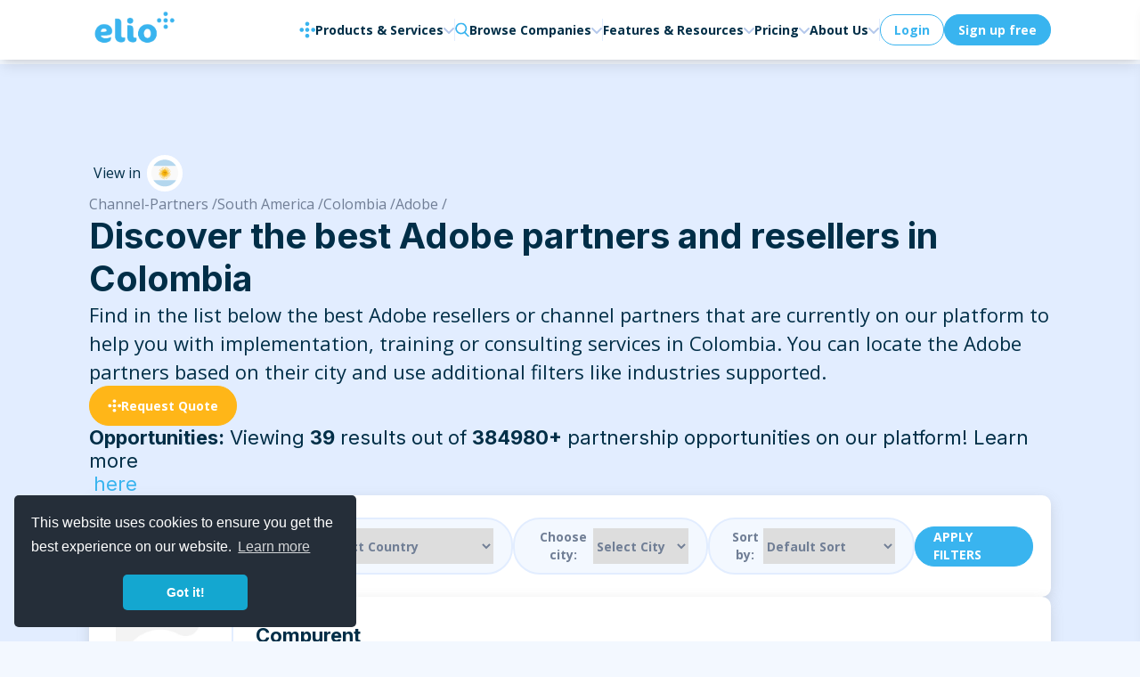

--- FILE ---
content_type: text/html; charset=utf-8
request_url: https://elioplus.com/south-america/colombia/channel-partners/adobe
body_size: 875853
content:


<!DOCTYPE html>

<html lang="en">
<head>
    <meta charset="utf-8">
    <title id="PgTitle">Best Adobe partners and resellers in Colombia</title>

    
    <meta id="HeadContent_metaDescription" name="description" content="The best channel partners, resellers, affiliates and consultants that offer Adobe solutions and products in Colombia."></meta>
    <meta id="HeadContent_metaKeywords" name="keywords" content="Adobe resellers Colombia, Adobe partners Colombia, Adobe channel partners Colombia, Adobe partner locator Colombia"></meta>

    <!-- Snitcher analytics code -->
    <script type="text/javascript">
        // Get the current page URL
        var currentUrl = window.location.href;

        // Define an array of URLs where the code should be loaded        
        var allow = 'False';

        // Check if the current URL is in the allowed URLs array
        if (allow.toLocaleLowerCase() == 'true') {
            //alert('Script added successfully');
            !function (s, n, i, t, c, h) {
                s.SnitchObject = i; s[i] || (s[i] = function () {
                    (s[i].q = s[i].q || []).push(arguments)
                }); s[i].l = +new Date; c = n.createElement(t);
                h = n.getElementsByTagName(t)[0]; c.src = '//snid.snitcher.com/8415152.js';
                h.parentNode.insertBefore(c, h)
            }(window, document, 'snid', 'script');

            snid('verify', '8415152');
        }
        console.log(allow.toLocaleLowerCase());
    </script>



    <meta name='robots' content='index,follow' />
    <meta name="copyright" content="Elioplus" />
    <meta name="author" content="Elioplus" />
    <meta name="distribution" content="global" />
    <meta name="theme-color" content="#39B4EF" />
    <meta name="og:title" content="Channel Partners and software resellers network | Elioplus">
    <meta name="og:url" content="https://elioplus.com/">
    <meta name="og:description" content="Recruit new channel partners &amp; manage your partner network in an all-in-one solution. Attract new resellers, consultants, VARs and MSPs to help you scale your indirect sales.">
    <meta property="og:image" content="/assets_out/images/global/social.png" />
    <meta property="og:type" content="website" />
    <meta property="og:site_name" content="Elioplus" />
    <meta name="twitter:card" content="summary_large_image" />
    <meta name="twitter:site:id" content="@elioplus" />
    <meta name="twitter:title" content="Channel Partners and software resellers network | Elioplus">
    <meta name="twitter:description" content="Recruit new channel partners &amp; manage your partner network in an all-in-one solution. Attract new resellers, consultants, VARs and MSPs to help you scale your indirect sales.">
    <meta name="twitter:image" content="/assets_out/images/global/social.png" />
    <meta name="viewport" content="width=device-width, initial-scale=1" />
    <meta http-equiv="x-ua-compatible" content="ie=edge" />
    <meta name="canonical" content="https://elioplus.com/">
    <link rel="icon" type="image/x-icon" href="/assets_out/images/global/favicon.ico">
    <link rel="preconnect" href="https://fonts.googleapis.com">
    <link rel="preconnect" href="https://fonts.gstatic.com" crossorigin>
    <link href="https://fonts.googleapis.com/css2?family=Inter:wght@400;500;600;700&family=Open+Sans:ital,wght@0,400;0,500;0,600;0,700;1,400;1,500;1,600;1,700&display=swap" rel="stylesheet">
    <link rel="stylesheet" href="/assets_out/css/dist/style.min.css" />

    <script type="text/javascript" src="//code.jivosite.com/widget/JxFDikw3YQ" async="async"></script>

    <script type="text/javascript">
        (function (c, l, a, r, i, t, y) {
            c[a] = c[a] || function () { (c[a].q = c[a].q || []).push(arguments) };
            t = l.createElement(r); t.async = 1; t.src = "https://www.clarity.ms/tag/" + i;
            y = l.getElementsByTagName(r)[0]; y.parentNode.insertBefore(t, y);
        })(window, document, "clarity", "script", "bsk1jnpb6f");
    </script>

    <!-- Global site tag (gtag.js) - Google Analytics -->
    <script async src="https://www.googletagmanager.com/gtag/js?id=UA-38815992-1"></script>
    <script>
        window.dataLayer = window.dataLayer || [];
        function gtag() { dataLayer.push(arguments); }
        gtag('js', new Date());

        gtag('config', 'UA-38815992-1');
    </script>

    <!-- Global site tag (gtag.js) - Google Analytics -->
    <script async src="https://www.googletagmanager.com/gtag/js?id=G-9T5RMZ5YC5"></script>
    <script>
        window.dataLayer = window.dataLayer || [];
        function gtag() { dataLayer.push(arguments); }
        gtag('js', new Date());

        gtag('config', 'G-9T5RMZ5YC5');
    </script>

    <script>
        (function () {
            window.ldfdr = window.ldfdr || {};
            (function (d, s, ss, fs) {
                fs = d.getElementsByTagName(s)[0]; function ce(src) {
                    var cs = d.createElement(s); cs.src = src; setTimeout(function () {
                        fs.parentNode.insertBefore(cs, fs)
                    }, 1);
                } ce(ss);
            })(document, 'script', 'https://sc.lfeeder.com/lftracker_v1_JMvZ8g15dYM42pOd.js');
        })();
    </script>

    <link rel="stylesheet" type="text/css" href="//cdnjs.cloudflare.com/ajax/libs/cookieconsent2/3.0.3/cookieconsent.min.css" />
    <script src="//cdnjs.cloudflare.com/ajax/libs/cookieconsent2/3.0.3/cookieconsent.min.js"></script>
    <script>
        window.addEventListener("load", function () {
            window.cookieconsent.initialise({
                "palette": {
                    "popup": {
                        "background": "#252e39"
                    },
                    "button": {
                        "background": "#14a7d0"
                    }
                },
                "theme": "classic",
                "position": "bottom-left",
                "content": {
                    "href": "https://elioplus.com/privacy"
                }
            })
        });
    </script>

    <script>
        document.addEventListener('DOMContentLoaded', function () {
            document.querySelectorAll('[data-tooltip]').forEach(function (el) {
                el.addEventListener('mouseenter', function (e) {
                    const text = el.getAttribute('data-tooltip');
                    const tooltip = document.createElement('div');
                    tooltip.style.position = 'fixed';
                    tooltip.style.zIndex = '9999';
                    tooltip.style.background = 'rgba(0,0,0,0.85)';
                    tooltip.style.color = '#fff';
                    tooltip.style.fontSize = '12px';
                    tooltip.style.padding = '6px 10px';
                    tooltip.style.borderRadius = '6px';
                    tooltip.style.pointerEvents = 'none';
                    tooltip.style.boxShadow = '0 2px 6px rgba(0,0,0,0.3)';
                    tooltip.style.width = '200px';
                    tooltip.style.maxWidth = '250px';
                    tooltip.style.lineHeight = '1.4';
                    tooltip.style.whiteSpace = 'normal';
                    tooltip.style.wordWrap = 'break-word';
                    tooltip.style.opacity = '0';
                    tooltip.style.transition = 'opacity 0.2s ease';
                    tooltip.textContent = text;
                    document.body.appendChild(tooltip);

                    const moveTooltip = (ev) => {
                        const offsetX = 12;
                        const offsetY = 25;
                        tooltip.style.left = (ev.clientX + offsetX) + 'px';
                        tooltip.style.top = (ev.clientY - offsetY) + 'px';
                    };

                    moveTooltip(e);
                    el.addEventListener('mousemove', moveTooltip);
                    requestAnimationFrame(() => tooltip.style.opacity = '1'); // fade in

                    el._tooltip = tooltip;
                    el._moveHandler = moveTooltip;
                });

                el.addEventListener('mouseleave', function () {
                    if (el._tooltip) {
                        const tooltip = el._tooltip;
                        tooltip.style.opacity = '0';
                        setTimeout(() => tooltip.remove(), 200); // fade out delay
                        el._tooltip = null;
                    }
                    if (el._moveHandler) {
                        el.removeEventListener('mousemove', el._moveHandler);
                        el._moveHandler = null;
                    }
                });
            });
        });
    </script>
    <script src="/assets_out/js/dist/script.min.js"></script>
</head>
<body class="text-blackBlue overflow-x-hidden">
    <form method="post" action="./adobe" id="masterForm">
<div class="aspNetHidden">
<input type="hidden" name="__EVENTTARGET" id="__EVENTTARGET" value="" />
<input type="hidden" name="__EVENTARGUMENT" id="__EVENTARGUMENT" value="" />
<input type="hidden" name="__LASTFOCUS" id="__LASTFOCUS" value="" />
<input type="hidden" name="__VIEWSTATE" id="__VIEWSTATE" value="oIiDsOtWhj/kJHzD3WAchIZT0VHUF2tLpZpxCn/3vzsAoOaWT9dInNu7CeQf+H7uR/qniqCeFfBcIoO6LRccardRX4BYZ7I5Zx9Efe2+8ZkYSaHNY28hX4o/qrGnrxwHgL72tgShI+dIPWvFy1vBjwvflgHAKnBGEfnDEGZlvYmv4NgO67Zcv9YvQEvAS6WPAv7QD771ynTARAxw+rgQ3H+F3mTvAQM268Px31jtAY4+FtLbxPRT4upKidjo+f6EBbBZytavhItUCreHhCqpU8uASOjEE/VMilWexCh/2KjCyFmew9hNAYykvoxoM8/8W3j3FpDlnosFmYGpSRq00avzzjtkwt+qpc70U7xNG36kxSZWmrScxoKP2DFP9pCHNnEJX3hM0u/ATVSqREkLLsBvRFLftFp7ZBKHWEWYnWJ6cbnTItwUryc2WP/sxr94tNipMEXPEu6aayyLv77ws8H7rln2jXeNTG81VH32SG1DLV/RwMrF0kRem7uIy+lAgmcqyMfyey3JhQjrHeMHzB3ApO72Ya3RQ0Ao7sb+XVlSeLH7nH1TwEqfm9kJSQSvhgxA9mRcDE8idoNi76kDOlfcXm/eScd6AsPcfFdAaEGn6ddljs2qiGtZ9TIdkTPbrqu1xFbAd7kj19hkk7hqRwvIqoQm55sWTk8ts/sqFVKb30alM+w9W0fFXi0GqYwTBFVw1Q4MsHoR3pLATcOMapHYnd6EAtNAi30NJzUtyAwAeUcSKI/Pl0MvY/mCvoVjszAlL5G4dOmaEMQvGGdVuoMFmATbJAOLVUgCoP5nogP72WjB4Kjtsol3zpY3yLL4wZ3rud268e3h5HaoZH2lAF76DHueGBy1DvepPpUcjEm1u+imX/ak8GlquH8F/+ogjG6oQmYEQEdhlRgK4KaRCHhQzy7hU8cLpkmoawMvuOAKPrxDf7nP+e5nDexFuYfx52SXiGfiib2QGHOSvDyMBUFE68+IVEKg4LAsUFgrpgHqNMwhh9WNG1RKN72u/UYovt7W0JCfkIZvlQWFV1WbA2o3143Xld3ZU692at7/ny13YTANDzhRlDByVTFkMj7L07eFijnUu9s0SQB5xt7mEqBm/rH+tlCvy9YtfKboncVXqzx12H6n5z1Zz5cWtaqqugqggH/I2VyjN5i/Tw6EHw6do0LPehIlmw53FXcacTmTrKy4C0nQWAOC/HLbWLw4fbMCyEQ7AFH96c1hTx3ZAI/c3/FPRbRxbomvW6lUvUUKR9pzZ5d7RRe4hBpttS+rTrUZcxJS8BTcRm7OgmufBe/uMA49F8HoJ09IX/q7SUIGOIjgyTjyQMcn810j60QZDqCRNEOGpBkN2HWrdNLfk2ZqpkzTGv928qHBg13B4LJDUSCeCCuhtuTLyYFzIlGYGoDyeDxZjw/6YJkDr/RzlU4V2WSqjX/2NUuJm3O93sSjO8dEonsVE/eRLBx0eCGI7eCr3K3iw/kFkbV/TbTXO2JAg1zZmAGOGUfG/qsVTOq+W26SP8hUZzs6IYu8ab+stg3B7yp4QvTCn37FLpkJW/vFD8sXFSVxwxAGCz4vTjhfqJCct/yf4pyxR8lhFCOV51KSF30KJx8NxFrG0NzWSJIto4hrRgp+VB9VYP2W0VF8IP425CTCpz5CkAQeIS9Ev+2S2qaKxfdA/hsaP8V88u0HkLlALrZmKJImDZetvt9u28Rl6QbqzG+ncQ+f978t2IbnYhWXFCbruwWW4RD5j4hXDxQlOXp//Bt42tnsmXLo+z4g3V4dmOln6e8ZJ2Yy87fWIxPh2LOtKqURX6YwGCFo1iHjhLd3oJr69UGqT7pmbg2+ebXmfe7y3cpw88tlt6r/f4j8AOuXKYgr/l5UZKuONK4z/DEIBxw+l153oHhtbqF84mDD+Iwz9LY45TBeKl0LL/dw6syigmJdeQt/UIcVGbO06o4n7vS+TrZqGvqeKmLxDhS4CxFUs1eS7tOI/ToscqMqEjmAEdw5b306rbV5xD3VttztyEO/FK9UglvRCS4l1VPYcipZENlcfX9eqXdAEzdHeICGCtHd8oPzjlhV4J7nd3X/hp14goKPTwna5n+dYvN8d+4zD+iFQ7gymKJoH5u+3rTLYmoHfaDcDCjtBO7NmBbrpXbA+7QckyXV2qexRMzEh4mLH9Zj809gfQ6g1rv4Iuk0kXPMdP/rZAxK8fJeNAvNRXBy0AqvdFHi6phch9kpwMwgKIqQQzW7LbtPikCvvI5efTebpAbsSXTDAqZSsQHzzp31/f/Rwaqs4qz2tvGag1trch1SMNNjd7a7+nPULtrvAtsgqi8ie/MsdLf0iNBkTkQ2rSqqrZTud/Hj8lTitjwhxR4+4K6Se2xTYZorlQf3RM9KHB+uuODUC3Al4rDM/KXDy6UKL2+JDOJNzHz3MOZ6E8o4ysHGX8jxq7FbGBAA386sw0yLohtkf3QeB7oYtyBvMReWygJ+54SmA+/9xWaT+nN4r+ZD6lgauBMxZUwiND34r+yWJznZk7cO1RTceqKrgS6v1PiwTota/sSEf1cW+2+2lAw+wVo8ffyHgOB6/EoujQNRPInkaTBRP0b6NFKIb+pHAv1pGA4je3HdrwwfUudb2kdSTV0Daeodzep8TWMIWR40bafdgbqI22OneBdsq8mvhdeaG+k8OdBVMLmn/WIkGsWrhvgqS2+T1PcoTH+u97fWqnBWnkmjDiRBaF4KQZrDR4o1TYvr7+FmJP8mIdUCzFZGyOf2FoxxDEGhmzN3V6l4BEgOoyHOE3WYUW1e4mnUjd9MZOjQQHAnNeHbzFWCs6yy7ee0ufjYd3XbG1lZaEDuQo0zKovJqjQsMNMbWm47h7UGr3zTxUr1s7QymIsPU/m9nWIqvWn0KUG/epXJpOBntzTHQwUccWApmoebork4IBMeheJReTGnQH6coU0y51BFqbjfIhymvmEdIrgQ/UDMCqAOQIqtI/[base64]/0vz2ShKlJIZjP0I54Tw47vXKOZ8Udbf1hNZCgriUWusVc7PqAHJgZzE9nly/1ldUD8dNJDSJ0OAyTcuQ8q5kBS1V3nFvj3jJtKdyPI1VObYyiArufUs/wwbaNCm1LuKajz/FjOFK7KDz1eN4TOQ2VeEJSKASqd81GeA7BjnheZl1mqQRKbn9N67wRjnLqWKwz2BHS8+5T9uNkYuFeJpTftyVcexbvDuvKe+LtFHtEZWFPuvQu1srC8L6AZMwhTd0L0Aj9b4B0TcA/6yial3ofZMdVdxSgrRpptixUpmlWhc68/oNnhCD47zp4LGM+kewTGGlGHk+wCncRa2pHLKAP2nIUaLRZmy5M71QS0GTocb3hOR5LV/scCallnMSej1NY0R5pWSeXT7TyF492fIEiAwzmDtA1y5k+0rxAQlpuKtD5mF1dlJidai/IusujAEpWv9M6Z88XIBm0LDTC30+gcVR/ZdmZGp9Lihz77uJliBgEEUXi3Onpa3aYcc4B5Wkyr8EfxYAldHsn9WGGRZMo6eOnQBJ49Syu9fFl80QJYq7aSj5OYvwX+gYbVner7Tx7UFtPh3biDvQO2TqOfhXetlMu32GpaDpi3xpLUeGT6XvkYo+LKPqf/Ob15khf11H2bUzmplcp36PHWzuIWmnr/+qoTop9Xh38yKTbREtkw4xaEc8ryazmpxwkIVzOCG3wdCKHYmmB2HxNhKwsWL3xQEcNi+Hdn4IdZ2n0uPccUIuoVLgXdV5sbMMe/ztZv3Xs/ava4ua3vDB7WnUhBMDGlB1F9476slWpp6ahzB+sKobpP1w4gump4Hijvnnm/+9VZIcAP/+4UOlHbxXtJTcCkaRRT/OnTlco3GgRgYKeAV+0lfbJaUR/ChXz6DCJxQENXvx0M9dvnkhVfRR/1oj2AcaFopvsmw8d8LsWy+0fURC4uCbSWOpzyz/urBnvIeSFYxB22qJ3ILR1dbkm2gsESGyB69Ny5sOOSzsUzl2f08SJhyKeMSogZ19CNOtmsvmrlaIfNbO9zN/6bhlIjp/lHaNaOlpDy07ry1QnnNj2xUKm6ATvUz0iatC+63YSPePz5PC9c7C/aKXvaDDPQCyUNgIKNh/jsqW/qizZjH/n5yThP7yOZotk1azl43v8Gephnrxn113O5fVBiwOXKdTb1Qhle8D0izM5Nt6hxl2sPCHM2ZaW/pWmKXrMz6yamQGcf0m3WCm7gRHX+AbucweQ2MHCZlbUbAQxJCuNnLCQSOE3wVOddGYoWX1FJSW33SmyrEV6wmrjDINfGOcculF+/WSOxELxwwS9KML03vLcFuvNjxeXSmibir8lMf+hUoyLqOwi5VPEsJ496CzmCX2YTYxIkTwfyZLMShopUkS9fioIUk+VyQbWz8qwHHTPB25jPHxKRBR4D8NoyPLCZNjEXcCvmMiPSHHk+lGhcof6YHzw7GC65e4tVgyf6zXt2+r3B/b9skIbmOnWaww+6SeSvezkotHEg2WpzHi58BNVeasTkyyciu9qRml+D6+jE0eIqg4n1pzY0UuY+Q8Mfn/NhpbXyTbO7o8tTNnA9nIQvktgvk4OyeVr3EMW9fA1/[base64]/EAUozv/viFMFKytzSJwVvXnVZglJu906rVOYc4tlIPeSNyLkM0/kbiDhE2Lvq0evnrDDM08AD2+VB9Q2FyEjPnCP9iKMdxmJqOwzzF+TvER+BiCIsi7HxzN8lyuX+61m8GYAYTHsJJGiFLtaV6UX/mlyQq2tgKEj+VwLojvgHd2RPjfrtNfB0dRhpBVTsmODKoEmMdIJ6gBNrMwkDbrp59T5zw1N38Z950GNliXIQR2N79NB8zMf+DRYfPGG3hLpWkFwCSDO6mDXJUIbTYgxcKocJ5mKBbvcNOo+DSK5f4zDFW7SIlr7qEjtJdnbGCs69zDGHP/WjuVh5OvdMfP9KKZrWTRiFJntmkiEwf4KD+0RzEBk9SzYj4TjUsjKWzy3z2/EIfOhJCuWWAQCaIUjktuMq4awB7oWEMiWHPA5m3uqlcA4OF6/aU431pODe6PERQEM8ZE+ZTciKn7Mw2tKbinCwh3LZVDNmnP3kfnbLPRAxMGve7DXWjxqgNNArqVXJaEl1sksESPFwiI6x2ZTTxDjId0PZtdWBo+tfpn/iuhJYEvddXlTfEFkynGISIOMdeh8tmOQBdOde9Q6PVT1fXGY3Uy3rS7Zj/OPE6w2OFmrrdDlAOJ7jXTZPQRGyQDfVnWfVfipj7G4pLrbRjHoiIXYcNy2jduIc21u26kC1Sg6i/lLDrj9enFGgIPXf743blojN22/JxujJiDkS8Rpt4nngyh/rq1WvWcq2Mgi1FJ5KsTKKrrDNsqq46M0jSlFCKOXxdbguyQdJnkmKelDzoLqAwrAzcHSS5Dv03INvdBRLZZPKzvnWTJt/ZsXcavswcQaOYygWco2+x99dB/S0wsvwuZkrWWI+TY428nFAuNXJQyv/S6Wfr48mcTh5qkvyTQe9bXame793y1IVHR5JYhUWQjCAX3x5XRoD/YOq7uxDsUctxgQrrbwJ9XFRayLfgkhS3ehkgOl3tKBVtb04Ey/6YkHEY2NRHP9TPAEPMDJM0TBCDDjOdFiB3u20waFul8wSDnnT9dJ7ugyXMqA+T35wa6VGcImPyiAlFev67UO/EyngLfwF1ijSLbeZ9l2ur3rv8WUrhhCx0WXOZ9n0J/Py/[base64]/DHaj21qLoglh1JaVNdZH4yeuMxzj9pMmGayxlf7T4z9zmzHfPcPPbtqEsMPvaUG/sN8stFXcdyDHxPdx2d3byXNXhYS2bB8MmBb8Tzd/v8aJbMOiVvNsWnMQmiqtkKFL7I+4s+59TpwGDkKyQRXXnfWU3dzwAlBATAuF1gNELuAl1B+ZhXrtSLpgWeRihJElZyM6g3bsqIWSZdZm48smCtc50x/FzspKpOSJVjSTx+ic2h4dIm4ha68MduIN4ufrwX+BXnAx04c7Ef4MFp8QURchhxPBFxzHkzH/chhSFzcp5CXTY37E0zacms9d37IvFpeuGlEVLh01yAV0cwB+OMVizwA0sKN9Ad9wcILoTQWLs+Px+XKCIPHP/MwKYdtHbfOl/P8Tz93xDJx4yv5Hx4Ou3MufLaA6xJohP8OQSZi63lylx6Owy/DNHwtgn8NoLmWFxTFPLR0JIr3OLX6MBaNc71w06qJWBXoT4+NmZ4iFrygY4eiKIuyyQbh7ausyYXJA1Roh6y3anQcpTTrZGZfLeYGlD/MLkr4Jr6Mtwbs1CGDbvWRcCw3AUxiJ/BnxkY+DXYqGhDUglqMEangpS2bCRgHp4R6TaWvAuEpzXHApzwOivdQQrXxbmRHdLZ/DwXcEpB3T3ogFfEI7Vr7J4d5YI2vDLU1uxaGbcbkU8c5K2u1hl6TsgPx75JGWpFPrcmXB+x6LVZ6EpIPlLZUDXQKbuYyRGSwYNHcloDYWWFZqZCckvWMD81s+MPXd8CXUxGXAZAv1gbRqa+9pYrS6t6eXLNhAD7qOkXugVi6voXWJz/FmZGUrJBamcvh8aEyx4yM83nqd4cfDPssKICI0QZohL50SjipJ8/fvZLU1Lnvm7LfnrzfWL3dO6l6hpRMeZ1LhWOmn+IGpzM9KxT28ErxllchdNAw9oXgZ7IBwC7g21XGvb0gygPujoqjWj83DVYmjgm/kaF2GztB26rNwpdPrQ9eYqRtQkRyZCuqwb+UYMe3hrVpkNT1Aa6Txfm9jVAadpYKcchK2rB7QCATYZu7e4BthbC1JoYBuoz7uwQfxq0z0Y2gDHMtEL+oHsm75/Pmq2wR/Yq4VqzKdXCxubGIMwcZasTxtUMud9giWSv06jTFkLgJcDSsSzQMJK5ik6oqEaYa/V3vURV5c9QOA4cgUkjf5n5Cj+NRL6WJdtTPTLYyc0AW7tGPGxPFlxXaW/eAn23KBSSjLj89zkJGI/F5LPM8C+egmB9L62YDceyXmbFVZ2zAhKXTfCGMx5wlunFETXe1RnKELy6BPk4K9jY+y+TAPNiBy97oF9ySZuk2sSkGnT/ArCWQotvwIJ+MOogh6lsSlskNylCpe0iW63ptlQH9H/2/98K3RDhH8KIccq1GpptbaSIcLOwxBmvlMIDNUY/uY57/5T9XNv3J/xpGrSgA3S6UryAMs4BA2xPAXTLowiSJmdAW3Msc6C1bYlHQQ6Bt2G/CBm1Vm8nJe3lJB61OAzgB/Bw0xC02UpSK0P2TZbiCSwdx0/jOCYEs98J1YOA2GbSi7AHDPh3yiaFqKhgMJeHdBwZHywFXmflx9K+lNcLvg+9GY3a68P6RsJ6lUv62e0Z7y898QXIfduIXo4k/sOevgyFcqClGDYXOsZHqzSnorudIDiTaYwdOxWN50PhYfIWD8yX85u/8JUj2XxdyAhd490NyoAf0U2VeKj/I8COFJBKo55Vdkxk4NLmlLrUa7VBrE/S8wKePidNytmpyjpDSQINgNJOnxiEWa4DHROf6x/Qy+bGmSccoaFgynmm4UTZWSmJMIZWmMF/+e64oe5S35WLStfBiGVPgDUfhQMrr0eUlEW708vU2N5dFrvZCsp8LKCnoMCFFutvrjZ41pvNnRrCEeb3mtmKu+MBMmQJjGnjSOWTgtJtzXUXU/uiiYtKie82+XwZMSIRw23NLKaaunyKWwSR8xpqF0o6USTyJ3nPjH6nKWRCjr88bLv3AOdhSg/D+HKtj5LJVCI4IjFVD7EkJFYidYVTLbFbqvW0yc4Y/[base64]/6IlcBFK/BAsedgCrUT95NT9CtXC18bBu9eyoZ+T0bVjwbwz/Dnxe95UfT6sK3rtaCsl9SSIa23SBaNW4Sh8/oS6WOzIwJ+gpM2gU0R+2AcAIbB16w7TtIMoOZ2nbiao6SHZa0DZWeBeeiSecYBMS84UkWJI/[base64]/NkQRG6+ScuFWsLJwpfe2uLiVVQVtohaDYU5KBjUrtGXnG/OfBBWx86wHuPCHvpSIDoQ8aZl7rDRsV6uVS7aqgoUfUkIubwZmJAb1xHIspIiGGdwBTFTg2D2M8WK57C0SF8LAzLyxQGt/yEcRsBtGwgjnx5yI2UC6kAPZE5khUgzQkzL9aUSs1C8/od8abQnhu0fUP0b6DvIpnUjs/YLgtPU2yjt98eZ1xO3eKPeXt9LWEzymEupFIKScCODs3O60+tJKzdnZuBpYQ7y9WN6jfuDSIxmUFG4CZbMI5MJcNPS7LiZhaU62FoT/TBCWAIgRQHGgABpvvrdkitgV7ezeLqW94QjEXKlYhiKOMx34YXfXMgFmHeIBuuHwfhPtJ0WB4OHhoGXHlNSqroo8CM73QLabX1IDM4ofKWHFMppdAWi9cVrpcONu3ycvZAQ6Pftq3fg5DXXuU7v9ces2N2CO339aQ4NqxBtP5y56/VXAYFM3fYna5zc1rbaaOWzodLghr+DD2B5q0l8QPS11AOorBsceLIUpTZR/9gX2yN6LzZNMzrgiCNgQNsa9EyPLII0UWojqjHD2b/okKY2lpz5TnS+6YlrjFPh5FopZB9hFnplMSFlOBgRE5E7ey9j69lCxMUkz/y9qWn79Fkplx+pwfAXgWfNpNod3znRh/r6eHqo5gd7n/uTDF+NxFvswiiidCNb39FP+KOGkC42dS4gxIx6NxDKEOD3suU/TDBs7XEsdSsTkitQAYriRqRjCUrbASQG8B6LNxQdqEXaMNk8TjDbs0Aqbp73lpWNbePArd8hl0CjrZHG2ceMNE3hTvbu9dyoSlyt6y+dbYUXQkNVJQFV4LABYmR1fWDbF0XBuLrXlLWwb/JemPQWlMKPzLz2ktB7rDk0Zp8RJmREG19wkyPcZt2e2GipSXFxjyRC8530kuLHDoSYWfhUtyZhWWT9FcoAvbpEICZE1b/hsH429Bjc9Xg3DUriFCyDgDF69r632NARccULEiBxtftIRwcHl91BN6wLdCGpvf0NKczKqQI5TMt0Py7zyUz4/I33GVnRSPY18mVQJQyiuwmLKoYyNZgr4rJ1y9MJfL9fv0ZkT6LrjOIP43GGLT6RdAssq1S7fkjbCcjkHOX6xGMrHgmOVD7QYMVC8af9OpaGEdRTQ+h3YiMK34MlvbZMz+ZUahf7UlFcdXcWHFBMUv2E/dtl6aESMSxT//CWo9Xwh/vfzSxJhpovfAgvD4kaAHcjcUbAVkcfNa1WTd/i8rm5H2Gi21aldfEI82nD1KGl+BysZEWW8+br4lC8Q+nApUpcZUAFc7VkFgh9EAhEBu0nhx5Eo7GzSzGMLuYon4xekQa7akkAhXrPPt5yKyqzdmNHb7tJvaSy7XTfjqlBuqA7oBtCt8eXeLJIybNsy9icMy4tmiND03ZFEFFcVAsNzczPkXXfZHTfkv8YUtqBy/YGlqsgrO/CbUGKXTcZLqYs2uySYRWOn0jtQ5hcgjFN2LDEoQMefJjXaTETSMgW9rBQg+AfMjmIjE2ON9jauOyPxWFJQVjywpox1+BFRSEZnUYslB7bGkS4qbHajI2YDaTE27YL/CaVw9P32Mat8fkfKvmUpTBY1PcS6VK8WZxEbwo7BoyQyjQmeSyzjg2LMMe5KzpbN1WIRVS6/q7dQT+5MEB4WPc2B+7v9KuG5GNbJr6xNw972XsLG862F1+Ho0Dn8DvMrGYSgATB6wAcxevNa9pNC+74I9HvW0F1JmwJLwzhSCIu0U5o8G63fLpyg/9DSFRyHHcXFwIC824xwBD8DcXlIBqLvLFeRLUoF0xbxjjDWggT2E59ejZIfaqEtFCJKH64UEio9HuNs0gpnXXua9G708Mgmy82ikzOlDEEtVNC91twDPT8qtcWevxWfCqksDC3RYLvz9DLmsbC2b2hDseuIlVJRCJztQ/e1Qd/KYs/EvcNGWAeFX9RRNUxU6D6phwPuTCptnRrCRo8zU3k/MwmmqTiiclr78WctDgsUXWo+QBAfk851SkRfT+kv5S6Xp1k/BGGbWswCLhaxX9kORmKuxx6z6Lt3R8Fb5A7maGXMSbi/7vSL3+uaxr5C0rl2xfZUZgOAGyqk5vV9Vcb2ldkih1KNAgpKS0nfCjgqRFHERqPGXoUqefKHRbTAHjFNo87h/fsC/YTjKZZZd6ZPPwnfkin6zMiVsV9O2PP7IE9aCXxdXnlw8QrTGNHtvaSvdDLxYYhusUWKeNQ/kG9/AMP87VKi8a2G67/USAr4JdzsFSg0XlkcgC7dF4zj4fqzQ84Dwx3iaH5T8SdZ7ELlf6zfZ8OQLtOz9dbyUURut0N7KfzIiKQTrVpGYRqtB7HYpvs6Iwzm9b9/SBdS/hSWh/3d8DCdLUY+L33iHbftD+k/[base64]/pOj+jnYIB4vC3tiwuRAYohV0LHKCNpjDHnH+3inNFwB6pTAOcSN/W/LQZ9Bgb4cGWvejBdbVARbh9UeDggMT3Lo4EiiwGCE7gbXK03VhCHwxmNbweEru3ppxtxRCPTAgiLnLk30HWPfl2e9wz639C0PgAA4W7hDH0CQ5J0i/DY0btf+DoH1LrUXz5XEHZGj1ZnHRutDxc4U/p9x2+pKOOKhWjIBUJzBtTTNYRQpFsoH/cRLVQ+J5IiHga1Ii4Vz1j8p77+a0Aaoj50/wDiXH5fptiV1iKoHqHLWdIb7rylESbRuatPj6/MvF2qjXndNN8AKJ77uDXDJeNNtmDHkNTJlHZUGoI+7/[base64]/MjFtrjjsTqFY3XlQ967lSk0N0rdfAGbii4CiS8E8QTq0hvSvSYqAjMMLvXVpwhrcP82MVzqjGc+CB3MD+T70mNs4fuHh3KuNR5B+nPOEDkFmxeztIkyTxA1ASzjaIK5bbpM98jybE/FcOlkU6mmu9YXulYjDmLzyz7I/vRO/xgCDyT93mLZULaPC81p0DRKXyB9Da1ke2AKkFkl4f7uP6LD9cxgM71Ra5nvjBjHyC/[base64]/n8XjWq0bvb1T374v1KREY2IYkqvzjPlsL3gMOrtWiSUtMp6BbYI9Tno0N+R37s/n2G7xFYoWYJmR6LcHIWcGYcK3NE2GE6iYKLLqnlf/[base64]/lkEXTNYyhp7kXQVLVdNQCaHxArl34p/z6Ld4B5ybyPFeKjalQFyfss7Q44KvQ2cWigitUMBLrMuN5QCI8em4zCia5n24JeUMO1ov9hiEEQOrka3JtkqvBHnMEMsoUW9y6FMuUB4BsPdb811DGXwyEkKD/q3pGuzQOOL7GUrcymbPdJmw+nLyz1tU5R2zL5Bu73BZNBMkodxGZEk2Nfl2OMvyY83Nz4cricWMONLG24/1zibJlJPZMRRocSTxLAGN/poidWv17VJaaJQgd7v0nL1wzasCESM3C7XU9mZXwHQIkPgOS4V8sSoczFvfXE6JiJjGd5JN17OFbxoQOoH/ojeCF2prZ4MFQwpm153k4bdPjwExC4bVOgd5iZAxPcqbeqKanrOed5rcTDquHLEmJamnH21bUfQilhG1Q6fk+7aJTm7mwzI8vdNTeakLrLPTASQAdKRrYthyscYSpTIlehlTBwt+qszAaTRYJKPShE3nS7BPLlGoKiySyywLnXQ42GA1VBn/eS+L9yJsF7hNyhI12lMAEt38kvMtMCYPaACDw3CdfEHvnj4HO0xvnNEH1GyVcbQcLn4EeAIeuxQT+HBvC5jfM3NHkiv+/eTrA3WQCf/3RKkGznGOJKQLjlypWQZreDOabBZqIw+7/[base64]/Tzd5n1mh2VrMXDzdnIlQXgD2nndziykLzsZRRWWvj3mBvRRuOMgSz+K8wXlVR6oLY/XaJZuE/xwDCUqGMVlzGmicFjESNZYUcJo9bWIq1KExV83XHAwz9Oz3z20N2S9Sstqx0jlu5kVOIA/dnqoBtITZGDl+wXM2fQkZV+2I507wdozfLAdr9u+qMwIek0k9mYY2WGcNOnv2dEu4x26BmPPwtAJZmV5dwc9qtStG+QWjsQGHfL89wNfYQ15K9n4sabQNrCcGtWPzI6d6cZ3UHUGgvdbNcAlXOV9vJxv8kM799o/LS4JW4IwZWWnpYApZKDIEkWTwc0yw1w+hIVTlKPRz+T1NBtsExf/[base64]/ifzeAVGgPmTGKpo5EOFKV6j5mjw2L9T2e3AChzY/8nk1JFdtA+TRx3oYtZf4Ael7VEGT7oQzWTKwMnca88fVUd+1IMctA/yWb8udsRLYT+WTRFj2kNETLDYEB4dfMWu+Xduk+KBwcOdrrm42PF5E3wqHRrECVDknMD3KU7o+SsOx3Gp6XC5MWgzdPoMd1V6B1AHdzrHvske8R3bM1vsdQzR4c7k8gYbAanCwyLfY961esc8h8YVlsV8ILJ7lbsz9UsZ1B1N5MnK1CmPXj7TNiOp9/xUiPgnicJFPboFTgS1vamvlz/[base64]/UJgE/j4nzUJzQbQV37uktKtVZ1q3T22PUqN9e59NwH/y8cpqaqOrsdnoxXDVf5+338krLkoLnDFzd/+Nm7apMPgga/z4wLlpINKwj+zWu68tTJvnYxgmrqCmWLXYxTgjdHCE2ze6zPLmtxcCklkX4P4NFbgkIpxYnbp7fRX5uxDV14LsyDVEHJHSy/VLH0yI1SRBqlzcaBPJzRo3WO3z6K4IzADOQaN9z7MPdHClkc4W7OoUoL8m3/SErjcCX+TXBo4CHFr/SrwPdcgtnwjGc8LdjWFiG80Yv2RfbqLkBiiqXVHKPZVUjA9V9LhiLJS13lmVdiwHc1F6FeNRPoX/tkWqBJmgjDnMKDBQvzy5JH7OQL7dzS4MziTiN99LeWVF1jYNTOMIawfN4+lvUOBvgklcelACfmTNJC64La7GJqbILwACN9b0WhPWdxxKGzzksDDI1ArRBEZaHd5tgZtdMVCjbr1qweP/bBE/UNC7mb64+rXtkDPZjeQkDmuuvXstT0ZBYy36jT6gV1mMzSwmc9q8cNpOt/dJddnH132c08a1znme/0lzRp0Mz21dhIQF37s3LbYG8Kt83ziXKv7gTW5pV+27D1j/b6oBv5oRdofeytbcYeJaC3DD2zv9c+5feW+CmI6YC2fF0h0osgDyaF0BBa7DbwQH23r8PWoCSkRowQbrlFy2OZiLwVK+WRWObv6dplYPJSkoC8yrHq7Bxu7ghu3uZuUCr3UO/PqCGMOQpXPCwlgHpXaNwk0PoefwmgQPCsSkzpOstueTxQ98NXMGxfJ183RlLu/bVMzTA/KPrqhNGRf9EW/qOi2ubPLC7AjWb9A3bp25nInKHIlKvdt9tQsS42a0ZgUWRmcQLcisJ0L+ae3WeGSTBbpr6Q/KNro9Y/HIdyCm09LCa/auns9pxt6cOpJ6GOiJzI0PmjNo25+ewHY4I1+WLKq6OcBKM87cka6yKYqCcSNxpswsx4bgP5ED3XlMoTaBbP3zJnrzUvvorB2LvxwxDuWySrZEWUJXad0EPJAkX7pRmUmIlQRDjgLWzKU9pSStmACmvYSWRwiKEbyq/oIdg7X5nCSc9dtLCbmMb04BjHp5gVMitvfrJVNI6Mj0p6Jqd1k24JOLxyyRDVI+Hb/TNvt+CnQJ1DsXZVDP/[base64]/xd/GO0pLHQKvlP2tlt2k1L5lmnmU+BTs1kaTnhSpQAabXkqsos6tpDIhm9ScuLsAQTr9xmfhpD7P1rOTAmRbbZ+6/7hZmbvHO96CB9790N2bBBabEZYILYK/GUMfkHMxa5SuQ6jpFC56oqPVLOsKpEGGk3R1zHIakzo4i89RZnHI4EDhE7b09kGKU1IcJrcuyZz+9gHBybR4QWrJXSjrKoEd7RFNNqOk0NOl/[base64]/kPDE7FH328jmXEHEyb1Z/M79X6jPHlN3M+wRoTZ3PYaKRNBGjrvv80m1c2BY8P7MZPJDodzfY3eSBdlAESbH+iY/IUVRLrjcZTyaKHsd98RmDoCqczz2fjjSjrjxNZqn/abfKExTqPQ649d0h3bEj3HRlyYrPYeaq1WLw20EHKVOIFUSIQIbly5HKwXOs0q7CDkaeQ7ZC03VxvFEzch0nxBUM4NuPQICYVRteneytaTD+pDHyW46mS7xZjcZs8JEd85Xljrhwe+YlcxUybETowQen1fLSAb9b1eMAq/uP8EfPaXBfX39SV/QpIimttYCAg6ZVa/6gMrc/8IM0rmXtiD/18XXZwZ7/yuUzygEOrvQBqhhMZ9K/nkgZeio60fOiav7/ISv1rQO0UJpaVtKglZxJG7ALBietpHetkeTa1JtFzh5VwwI7HmZ0fsnIlFN0bDAKh9PhRwCoLuYU4vfd6GT0Esc1pmeroxS3GIO/yq/F4u7uckpYpWvTJDwyBI5XH/PuigWqiKw/3vmFS7rAAnWZC3iYriGfQ8I4p+3yDYJGd6BGJv8MzbP6nI44VcnWlLmwrVvn2+h0RyShiy+ews33iYWDmTENpmAbuO44V0Ojq18A9t8UbGOVkTemXCjLo7wQy5vl8d73ewfKXa2f9ax/KmzpEZP8zSobKThIddF9RBnn8tVeVxpbHHOgG2ksDP9vVbMK0xx+7ddNf9gE32BDCLf0z3/Itquj2pC4MaRjLUQ9JNJqnpiEYRqP+Qq2c5M6BiyYyk436nyZlqb8yiaNcxzbMLiAt4Ni3sGl2Odz6/3UqjBlq2v9i6Wbf8Zrugj6ObpBDchBXdpSuz8vgKWG/gLm1LJ9H387Hw4q/M8VJ+R8n0FEgBljJZ4taQzYgU6vbKgLfUp5QGwUmfUmlz91VZapHJEmmnri6BgZ1LpveeFTbzK8lXHXgnzkov/k3rkPJlUMAAPtZJN75nyC+MHaX9crCaLCsHbsyHs6m1GpPkPaH+Hny26/+6jXhygw06Pt0boHcXw03lwsYMFTsibPc/+rIdVDWxD7DNy0NiZpY1cCu3yTELtkeuoaQ1MJ90vMUA5pUwKL+HDjyNOzv05k2HEqXayf6OQvTOev0ZPbXBLGGQ+RYi9Zrz07dfwHr8/[base64]/+2BSg2jcMLwMDH6YcIApaYf4NSR+BO1FiDafLgkZHgXtupSE/WQPN3+w9OfxmEl//M/pguUL9l18o6r/[base64]/IcdJEiRDjatA32J5TV7Mqi5DbeM+AFvh48qBPexZTb/m0nepghUEx4RpfmZld8wdAKbGViUt/rqjUHVqlwIi0fMqnYFKjo+7rOrQ5fcul43sacwjjTPngMGZszDe987bbxH1/IKZdgEgPchB3NbaQXkjzTDU9Dt+TTZi36TsuhtriFUnVXjOuSAVVeXY2dqTeASJM3fbR72LIIMfnzuW37IW2OJw25X0pF5LJWDYA532jlkKYI7QHMpCFy2T207MU2Eo+Jo1iRcDXmopKZgN1jnIB8J/sjK0KOXQb0utwP3DIBBTrB7MIkAtPEjvmAIEAG3ebCcDQ8ETfQGnUOX6plmpCpKoDPyUEpM/jMRnzicARKYvSp5gvfWi3k32QRc3XHK9gKqgUQrqk7GSLbHMqydCf7MZzZ0jEtI5S9Vf2BZJd0EUaGKueDLBPcs9PdhTHvukCORpmPlq3/oaUCDmcg8s98/jv4SNY/yWelzHHve8BHOGlSg6vBi2OwwWyoC5RlBYl2UUkf/lfFpje6Bh4oWDmx0JQi/+s6ha2tGDHxciwGwhvU4mbza4NMxQqbQ99YnxYyEhYof+W3ba2TML4BWnJM89VkrDwPl6QKi2AvN/f+vQu5gJiPV5XJhakx+jZJr2mPamtUwgyeUJshBV954OnjoQUGbwX+ApR8JiZsj5lUpSUjOb93qky4oHxec0C9Fn2aFcgp4MTF2eCuVl4ToydssPgV9PuGHZ2R+777WYLDDV4m7x4HK0YtCLP/Do1dvcDXR697IdQdzRZEE1KHay5l3eZhDsYYUm6JzsXP5jRQ4FYrv94JVlJS8A6CSJfosnYFyUrn5QgWyt5Smg+Vk1lSHeeK9KV7aYbbBBCBztKQhc9WTX/ZJMkEoM/6MJMgN65LVlHPsBFGbKMs4dLc0NUXuS61gNrLWJSvDfZ9JTHeqZv3n42EcNs6OV4DH3Wcz9XTLAvYPoIPkE2Vurww/DAre8RdT4j5bVYPhTTpyC8n2zI/hyrq1h6Kp8j0PzMP3Z1odIZJg3b4sMKlCeP1J87kUzGm4OaxfnSFKBaL7CNSSG14RonL16eP6froXZPLkTDuTQlVJshQ67i6IgF9ajweHa/navGfwmyeTCEFTFUTOiYIrFuSCbj2i+n/QXCAkAwCdm6p65Bh3IXf4iXzfdGhynZJzVz+2Oog+z74ip0S3DMjPcULJsadsvbme75XL977L7lbG3c0ufnudO6OhV+iDxr21SiDcV02ecPDWr7sBGZJLV0ri4P6XG2xv5XkH/o8v8YsnAb88TlhMHqj18TpGnoKDXzg9JP4N799txFNqLmn5OzFXjtVO/mMEAFiaMHfEjvQIsCpJAzIlexpGdPmQ72Ajt42MH1PN20tpR88Wg+0XTl/jOzqAC8DfFm4bI7E8oEIEjhp5UroW7IEP76EDdeqU11kOnkpvkFMHwsDm6lMKyYZlGgfitgjUVJfxrCKnl0C8UwzaMSef45u5J52w8O4zqiI7eooFjrhyB6lCU5G0ctd9ZckRIOIn6qyE39/pgr+PN9Z/Uaz8iZ2cfwWQanFRI8h8uWASTdIJHm16l49fWcpKJUhjUrxX4ZKw245pCFRq+IUuPnWIReNxCLFGvX1Zz+hLXT/NWaCHlI3fUN1r9lUiqvPkWsHZy9Yqu1cY0nwoQ21wz3NmaMaH2ObvidZvn2LT32oChCarguER0wNXR/lTX14yHTa7SsSrWxDURodDbUejFb6N4IU9jXVF87EsVYRrZElxbFlpo1wVfDZOzWPsOo1B26o1Q0f/vc4JMusfHfrSgWHrCan9mn3IXKt+P0z7gQ+bwFDsVIyCMAs+5R/0QmH+qgXZPTAbVZ0NrscjYyKq9rIzUpJbxgagt6SKbmhQGt9CzIDp1F/ml6x5tHHY3r2MmKw4p4o/qg6BfQ2+/al0bnlz9OTDX9KjkPIbt5uP3EOjS2elMVT4CYcF9WyCKFWLSZKLFI200Y8UdhrWWByBdk1FeA7UZ12lMfUWJSgA4ET0r9Snr6ex9MiVNfCPE37iVc8Xz839JJ7MzDUs6AWTmyXWsFKyLp/jBjm6ONc6ydIveDhEYDhqIlXJVV4SbWa8G3BubEK5W+mtF4aarGcVcUM9ytvw/rv5fYgbmt+8rq0+vHZMtu8oJHJa1tCSegwmGukP3ykXQpr+spMFTw4friD0+L7MB9uSuYGlEETbIcNmE+iEMxW2BBLTwUhFGUbYqxFFwGMppLCCBVqYYC2yRB3A93uAaNiltULsUkJPk8pzLOWL5UzpCMSgm3gM+BOHymuLKgly4L3R8eRtbRktZIrTHoEoEO/qa0VknBIF1kW+XCGd91a2qYJGRy81WMYKYOiD6wCx8ZrZVTEI1rgaGItLnLxDLpsLXq84SkqqWLFurC1OSpDZEzmawWWDL5wAmxFS9TqPemXqXRGmq02KUGppd4CoFSWhC0Z7cmWAb0tGDIamkfBm3u3rSldvPMqwH/9IDgNkjs/UZVrUE284Uc/QD+1krxKEr+n9MJGWqkm5BBHN55+UFtc16uTG3ovI5VKNfX5jpGXsvCrDkOk0u85tAQBRG8jmUOqbuMNO++56acfb4VDciQsAIPYmNrDB/U3bWhQunbWsT8oU4IWTQY0kHPK1xvoIJtNDmYUMq4efRgTI4q/m8ziO3fm1cLIt27FSae9i7mufRzTYkaYVbOPz9i9MKh2xKbzA/ixjrxCPg8CgL3bcIKu6uptSwQomb+EnhgildL3f7s7OLJafXUXhCMmZmPAV6POR3xxfDQMGeSba7ocigo3u7vplqLMLG1rhvf6P/uF52MnKSRV4tJaDnl7dgZs2GeuDhE/hfKR5vvMUA5dCX3wAQeURnA3xggkijw6UNZLD+YGJ00FtDduyUDs+4DOPgv5KHgeFw75piLx8b+B7PcU0Dc4y+DJziJGUEt3XbXHo9FmGzCceYRl1J/MvUfEX9k6yL6gvVZndw1L1zfhUajYJn3LaadIgWCykRaozS14qHL6V8LHo9F/2ClBgFq7pzRcHM+3AuZEUBu0dOTCj+dI5xq87Lf7M8RIvgfZCGsvJGmNONNJDW6pfOHrccqUvl6VPkJdpuvG5ArHnHMIdPciXNZHomHaCeGigsxkZktwll9iLN2B5kpaw9hT9BwdX4ZvslQwjAUBqcDnQq5s1m3LQK9S+GC5dyTR0tMQDV+eD7Lm4wLXyQw/5iVSrqjkX00JI+itWn+lujo4p3KmpbWUxz3VSqQnYe/MizontzwigUdda0HRTqkvheAhVI7ptAGDAXDpHB7TIv3N7/jRUfu9DZYbAbuHN4wOC6M9Z1NjqNgI6LUF3UdW9JEK4XC+SDsuMMjAM5F77kxee+3RUH2L3cTjQKp6pTR0XPVs/iKu3c9Rau4aL81Y7/qUv87XOVjI5T6eFaGN3MmzDhi+5YG8iySoZ3KOh85MAKN46eC7QSi2cNE8fyTokp+KPXjbY2vErHF7lutqYw6IOkeF6di55ZVNFra65XsC0V1rgkD8IAM8vGhtYROQiZUv1PXdwtowVfyltwXob5DQADuf8StlOouegorNyOhT/ODHgW32vXn1xR8s72xiDw31FL7SyutbJOeHWC5Rjt5+htEbZBAW3vtWmRdtFL6XmNm0zVH7RZWwQsBC0DtvO+lpf6MZgAJKcL8jslsY8J3dEhDZ0wE9Id1LfXrW5ZrrBDCZkhjstO2IG7t0FAsI4H1KQTOpXKtd77DJg3Wo/GwqmNywosTcCzsm5gmpyAujpUIpksvcKOfaXtlA8CM2OHimEPDkZymGYhxba2BDvMPdTskO9mKiMYAaHLC6EsJHwdY/8hMACIeltGq2ILqazfzA6MM88o8q/h2Q5Zfgbo35miM6zAIxsOcbeowM0dniGaGIGkaoxzD43Z0ZJ2+Devx8bF1gYW/xms1z4VRqWv7iSQ9qVazZmiuMoHhnnUWplyr2kQXZ8fRHv1RTcq6V+JKLm95Oh6l+43DEDCtAoHK3T8qmDkfPch5V9nziNdYPe36cE0i2GV6IW8xYmRwXYLnffP0r7KWlFaY8/zZMIAHy6wIAP/xZzHUZYf4jstv1hdw+wqqBt5AmPv5n1YP3aQZGcMkNRfZh1nYePa4LO9A4sFKeKvS6yelUEcWWGCWygGqzh6GLv2p1Dbm5EJNprVqGf4/4lRvyrAnk9NApx8314VSdGEMad7sEHUgmBYy33Ybz8XNPBHpMGe8QM281tMETpi4ZLpHLFMPgZcqZ60ud6Jmw4bbl+hZukiCiwQ6Mbu6ki45fRiUuRqvv/YFrtMyGQDiIaM1r2S4fQmc3DY7tvT6vCGKMUhzYQfhi/66zs/u33uRuC8aZ1+MQ/gOcxNYUb+5IjHv1crrhfcg+g+OH7eGLWXlWP1Kizp71/ZEy+DglrpMyR0tw9U7Tjj61h4oyOAFEtGrDiFe73dYJqM7Fo5NvFfMBVebsPj2YFl5nZCjzvZ0mBBa/iTQ6C4E3iAz0ivOVmIL1sfbjmZmj4B86TegSqIQecd5L4VUmZPi7VtqIYebCbmGjIBgi59Mg6iCFkKYlwnrdyMtUrDCY1f55m5lnN/uC5Z1mrDIm3OUrHNlRGVLwjbqvA1JMghayvn8U2ljJCJHbqRJjx8NulB/[base64]/+0L66+I9whITG62DTOFP/IPciF2PV4PX5nD5PBiV8GeJwyI0cKXUjk7OQGioIJdJQ6Gm3y5MWhfa7+gOW6MF7lll/mZ0G/7A7KP4VDBNgtS4Bc428CaQQEFEdQkBpDRIiGhPZn+wXapwdBTCXLN155U9G57+ohSNauZOKmuduHhPLpW6CrMHRs4NhynIz5I2Yv2/IRg+ZdttlRHWEGrJvLDzrhyFFt5XNAROJBv1ozhyCBXgiShRX5/MbiLSwnWhhsaXA2tuGwQleHku3Vbq3m30FifFCSvIbRWSmSvo8OMKFm7daRRtdo0UbmIaybWxLjYsV/uqOdQvTlWSsjT5b0Vun8Lf386BCLIRJaKAQDwDas5H0PUt6q2J2F3dvhgf3l3GFg1oy1R/VGFgBl/JEmBv7q8z+0XSumg+WMP5Nl3pA/TCW2e+wyqeDfOSqYg0iddO49JMNQsnACXJVgo5EzKohcibwDcYUAI1hbo9HvZtBMLim6cbbtN8tpEWgXK7KIAn8dsGap2zPKY90Hrmx0OmB2yzS0MnQ6eQQk10fh9BK6uuR2+QgSVuLOkIHHDQCk8dytuZXLNBC7hHJBZF5bYa3LKpJm6gAAhkTIRoJNaqxUgx5onbc/nDR/z7Q1Gv/QgsXlpQK1yzmpG1iLd5rU0ATB0JNaLWU3ilfQggbfZK1X0IrgAYmD7+AXazW0hkCPr//bxPt46yM3SAZbcMOegudfX8t8T/rQi4bXBdOXDQp5nLv8d+7wY3cLcbyYQNvAktHZP23kM/+f3y2aqqMQhf6+NGsC6pt3VjroYVeUCsck6nnAhWW/xXfN2Yf24SKMB2JO0kC6SeWAf/5ZKkcoJJ25XaPaOcCAt1Q718Forz8iYOU0899iYtj6KJ4vc8dVJmgDcjIeg/IRakUblx0pnhEUCM7knWhm3Nb9qaoJ40IDJexdnShj8Z22Tv9oD9f1wW0ARvDYf6xMFOZXh4f2Cl/aO1vh31fm+MKNP7ebRkSh4tFCOUHwHu4Be6WcLt3NzEqmgMdSA4LRma2bwlOfnGJ8btgvfBhzYSlL5jjgvzayAdiP9zn/HLjZcEplR7agkiuQ7D3OimV66wPYvO/wBNnnHhvRwt6YGsByBLSTw8uxT+U+VJFHNbPnnqCIpXJgb3KEYNE9I3Qkgt7bi5a9kfbLrRl7Y/jqr00RbQQ1I3Y8SBsfxgghgWHEy4XlJzQ7vIT8NBaiKap1VmbR6sxK6gezqdEHbYLmkIZUJtpHaRkMBB6qGAEeeooaz97M5lGTgfPhf336X5N8h4zkxrULUJP5uL/AQhdc1M1mwEYjOTxhqF7PipS70wNoH9aBDENQaroTyCiB9CpYNBCkw5roE4GnQgPda81S3nIXQDg7zcNCd2IJRPrxVwtQwOrETMaaTr6dY50VSgsDagWu8uqiWsnHbcRTa4wm/k14VPfCtN/8NKwrntPKUg9xCTa5C15EJ8UUaZycfG3BoDb9wLaVX6kdegt09pIb+vBqMigAP69YxAKnXoheGHSEMzcZU3QFIkiLb/6TW6wumhzPF5UQJu2ul9I1A0NTd+5mbL22CcT46ll5Womqz2PpQq23j10i6OHKnvk1nd1C41gqfRQ7CwCEOv54er8nLtquSc6XJyCtt7BmKATs0cIxY/QjvPNS0QnLZ6/1Qa3FOKYgfsh8lrU7R8y6bb983PY3+XFglaNNgrwrY5y6ZNhoCUrCVrdlqdN4bRQHkb30h+5Pmypw8LL6Ef3JKVRe0V2pYqib7To0B9OQkN27M1/e45NK1Rm8kW10mgNhiIyYlYpVYPsxF/2qV76B3lVSAYZtiAzwtDt04osrdJNgH3SMQrVT4BF14/Ct6ON2Y1Zpk5IrpXgQQ1Uz5uXTH77pH3A4GmDaFc+bR91CZ2KeqFZtcBaWxYYeKtVEsx9gNpwYOOmPiH1igmy/HXbwtCaJLHQhJBZ/zPFV45RBVLXBN3McibDkDwQ71a35WNjQNFVgeSKUvMRMuVnGiHH/H1IPW+2fmOUdG14zmGGqGWSgrFUDGBH9BtVisTQw7LzLGxkvooohVzVZXg8F1l2DWeaL2dHYV+QrOgq1AxREsbn5UCwLQ/mWakqEqudg3XDOp/p+px2xReIZkfbfoi1wDy1GEY01FCOux266AsqT/LjMqkPUHtmCpgepGSd92a4ymJiIEZ06lq1fa9693Go+4E7kvSDNs1EaDxaQDXA78Swb0mc4Gn1XKuHwoBHzDNjkQ/TNJ7eMVuVN3N1KxfOJuscenPArcTXc0pal9VGExsgrUVs8vDS0V3eSqZqwahW5g5pHdCKKze7p2vvWxj1yMD5c6aL+Dvec+JG644sQaRk3A9/GfcC27xhA1cUGaZb8qxf+MFUJkPOpx6VE36+w066TwCo3JhfeD+YIZloy/C1x7eQ/ZBoR14ily5d5CcwHMMzPFJuyP6CweHkBdNvM7k238uNWs8RQTadSJbtl62noqwVVJcVgbtBTKys5g+iMsIwYNKc/da37ui+CrHGGbmIZsDEct9PuCodh9LIe1bx3FWtDb9toefb2DymLximXq+3DyKzieo+uPR9nrK6kO2csIm9c/4WcIPXPs4FCbpyDA5dSIDFw2zsWDrOi3tsSG6O+uXte3L9VThsREBrkxn8vdT/sbhizNKwFENZJBx1u1HLjCBxewi+OMx/e/28HhRQPJYnROhUqIxM+swLTlWs3E9D+dTfnoPay4Vujsv+dODWw4lN5oWVOXKqvwia86MNWxa/JcQVkc0lxpjUahyH1cGugDwOHiBii1rbB6pAlUFF5rUH5YywPl4X2oJsg7ausj/E9Tm+3gCuOc0zgJ3nPpF/k+gd/rG4tQ6nAqF/Y/QoJHni3QYnov4ouRQJjnbCUo4RP12+HnidCWZdrHP1MX3ic5Sd7TebSkLX/KuD5jd1bGYxy86j6oiB7D1p9rLs24SVUDFgzbjkp56u/LxKWCzjTjn3NeHMJp6svZI0xOPXgeRpeKG7T6rim/qMz3CiqBhDuHfe7DYRpoemPvBI4rpRcAXI70XspeuQrVX69JKv8PX1Khy53rC27NtsobVGuAGntgW5eRbDLU9zww/7MKFA68I0dYpkOXGSXsPVtYBFKKc7A88vVBQ1IsupFbL3H13uAbzLvKsXWFKDQo+DWMmqi2tBl+jFKAY5m4F3WeHb7hKAkWI17U95l3T/OJxOKJ61gd2uUGv2NQli+4TJmzjO+T8RUdHv+ynmn5F4BjdIwNLJiNONHoyyLZ/exDLMDneZH+775cpKQKAKXUHlReuSTKq6GwJ83ALDcryBQqY/TqTEW3Q2VSTEOEIArGxlqG88HCgfG6OcwF/ipuYx5rI8DT+pSGQIcRztmx+uTGrurzyI8akzPh7/sqETBrTUulrem/l+SHELDtnrtZl+9WTPd5ERWsGVBpjB59M/q+mqk8SvxQnYVTNoooQ2GxKFJQL/jniAMKOVQtAXJWGv/2HiiA3EubCxBQtzQwaWwevhrvzs0gVx7iXPZq+38dd2g9XADJ9eO+S0r3OD8X6y6zDQUyPS941O4y+eiEHcB43pRP9UcIg1biChQBOF88FGgbSLcJn9IwTHpcSEYnV21rZl+M5NVsonZXy4v/gyQhiP9WkWh7DdmqtPQuzbEfwUFNtfpm7ElxyPQ+H5g7GewYfSjqb/ufhvrnhZxOLUvZ1WSgxQU/zR1yAldOXRQBPUbiIzLnXCfuK+xkoNdOgPIE56IVh1h+rToBAnWLCjwBMpFU9VJuXCsC0+lakhiGEs1HlCuJOWWl1GQ4n4suIS/SWBE608mHAW1ppFJ53ULxNPNzjRnwOZSax1GG2IjJCq/uGSPMEArbocTY4HqwXLzjlVFhQiszgp3105YbmkSBRrX1EC+sCQF6nLlR7CfDSBhhYO6zhKhi3Dil7NC5qA2C3wpbDMqTL7tvSF39uPCQaeF7u5IHN14miyUIXYsgtHwLTiGNbBFqvIV3YiM4kOycAHYpwzRxOB5aCxhr3gQg2cXjW2G51TpixzHf6Qekkio/6kph+0tXPDnkDg++QwJwE3JlxTn9Vx1zsNHr2e/Fb+U1PJcF117mI5XpjMWVuRnA12zNO4w421HVrybAQwfXFzcJVV2lpYYVSz1KjEy622S3kIQBZK/[base64]/[base64]/[base64]/+tqMGUqwCb3YlMl/DmdzPxTpWytgRqnENNPpsGjP9KCT3mOKITFQxu159dCfXU+KyQVfXlDVxPIsvXt04hmIkyEU8H2eLuW+jELpUR5xs8S9LvQVdHH1pqhiOAIKS3NUNmDHHQ9L0dj5fg1l0TgRuNd/TcxPkNxLdsIwCqY1mpjJE1vsvVW9C8jrC0d+WuHoPJJHuI3KO5cErL0lJ+EWZawgp7IAqWUs+jQD+9Jp0kz1eQRbubl3fqZcDFBrK3CWn8b++3BrlXA4sr9DwK3vGqg7ozqqYw7IAEGHWUZ7sVSHNFkeJ1Mv22eOXQwQvr+VXgbzRZR/9EloYXEO0EdiPHwog4FAP9iA3F6+V0brEDGBNMW4ZQRwskx2X2DGXiE+Tq++XyXGo2NMqnxnh+LLNsBuCW298FyhCFDZXHsLQEMfljnYnKW0NuL1UligGBiN4CwHV0EmBdxRFPAVjD0mg/hoZUGDbzLQtKmwNbdau/s0nHxzJ4BwgCwpIs93ouimjFngFKxGiAJuIPpnfuyUU6MapY0lsMTE225w4K4sfzugIgJpHC+nS+jrmtGnpre9SWv04mgnblr23FgMIJsuyrF/TQcK/U3R4jQoNGCP+zJ7HKEj0ac3Gri1lVKtskQJB9VpKUZ8pplL943nIimCrTG+65+W5wUazOgm1cK1o79sgk+nouEvGTPvPYQsf2jK125hNzSJ8tHeSNUeoPsxgFytIkPUszhRWuXrVYvixiLMk5MoIUbjHG35j2kSQRtz/mCor3Qn7mfK8qDWDCyhruxa0nKJToTqOhHCqxpaRT9yBcAV5ajy139Ppgl/y2Q9ZBw+kgN81P0awQS34cWDE5Hr24leNFecpcRlmFTXZIX8WyDxAjRqIk2VdNpepJTiWCTfZ823MnlgGWMg9SkmVnE8d/BJhX0SVPc1e7krgjEDVWvi19kwPZr9sjwV12CSJORpxi+S7bX8yo44frGB8p6rZK5pyB27QVBrV1dvMIQjuBbQwqHVixPgPg9IbU4iZeWyW/CinYvvrekH0/p5+MWkL9kNqelF7SA6BSNOkxFfzQ+RaQD74b6Xi5SNPyhqWPa3ZhraoCPVVxnL3fAjSkPlKGiJx0FHGAXZSEva7ApTqfOVW3FXdbaXwX9FFmBaW1p1XaN7APvVCDwoi32w2IKQYpn4O5exuTN6u3ftMvO8NOtR393aJ0mOOGx0rCO3ka68z6jM00IWu/KIdd4x5LMzYKDWo5jZnqToaedaY9ITAp5RL7UyvfpTNcmkvZLjdmKhL8UlNd8BRxUKv0F4fkq/j1nIlyN4CIDwkwVrNWKdZjVPDvnc72Uzyld9K6CO8hEJQrVSVIzMIKv0DVbAvLhWUK9fzL8451sr5F7RlZx/n/wCOY66XCniqbB5zzs2NRq5sQ5aKDm+5pcYrQyFrR5Z9DieGdg8UKP6KCHRMUBboS43ASdBrkDvSr5gIbGB1Cams+VK8NE1BQ20caZ0Z04S76zPd/[base64]/Q8YCCzLsLdZReH8hD4bgHytSmC+Qp8C1vcVFrgLL2/3kdHllOcJq1DsjmKrktujLNi2V1+dpiGqUQXdSvaUi/diie7chFTIMVQmYIKo74yiquuFB6cBfaoixRUSvLkIVeKXkhbjQFrDltNYC635HlWkdu344Y1jLiJGGsPNCJ4Axxj4SRRO26iW9MKhmjXWih79O+9ChZlEmBixeXtsdX1dXhyIQ4tTdiJw0RtB98+vQdlniF2A1X9gG64/JVAwTXWfNmUOz+33z9KGVw0PcRiId77caNOuFBEnXnlTYz3dxPi9+p0amt8uYYE5bvIBLRjps4haGbLi8KMouBA1X6gUZqLFCiEMubI6pCx4D694LWgU0TOe/Sx07QfHIQmQPJO+IyUL594cQ6RTdeimoJaztBjBow2UsUrmMoVS+by9nOsvpXOQdo6R+zS9+veveVbFNpLb0+US66vogzMbc81OUkKqtj+EQ0KkqDOWt1NeI3D1hqF3jzImw/D/ppWnKmdNrT2egc09P7fmY4bLEpgesQum4BACytxm0ps1KT7JEbPM7f0fksau4Lb/7dG/Bt+0SofTMQW5E7jAMUx6u6Voxql1lr9v5gRAFxOgY7ZTNRyi3O6UXlasW5FCLuwv/a4V5ep4+DhBZyEr/6zHLKsU3KV5ZJpLycG9WCdGonhMPu8e4NMuL2LBd8BrT3Z1h1Itfvp7U/WkKE0W9bJjtauedGaaHHnYwiydgfaHI85JMduHgtZ6zbiimdhHgznG5k2pFx/8xmr5t+SjEZEd32srXE7L/hf9+f0KskwvBjx5dQTQ6gxDTw/V3tMdrM1hrgDoRib0qJR91MzRCyCYOXlgaxGoHfXpqX/YYMa3jLmiZH01E/MbS5sP+AlVxNZcCt744I+6+WS0wenpr2xwlsnf6GaGRtdJUxdZSVyd/SbO/ntq4QuLsqMHrKMAiqfbq1Xggmki4QYl30NlhGT09HoDHahzdIS9cz1F/EgByRpk4Ae7jlED22v99BB5sxscfZcyZNmDCzcQqw2c3wxwTmnrji+z3PxGIigNIWyIDwABwHDaUSopwV2I8bs2kojnX+a4jeUDElee8lLOEOwovRsJIdylFE4+hwZYqMBLybSV1as2Xn9fInHLK29/Y2Ke+tNEaUwaBm3CFV+basKmU9rZLPwezm+AErZvVqNK8gBnHw9k4aLiSoKUxylysmPv2j+CbC7w9S14gQEfmiu7qpUPcSpApgmcBsrDIi6du+YTU1Uxka0HlIgYxTPGexyxt9yn/Lt3STYo02WBRF3Tl7UsTZbN3v4JOeLoKpCK50GpKXzIeWs4EbcQ1xZvkLYkZzvxyHE9ueTkeL5AlQ+Re/iKEsgo9VNMhs6Umtmrv3et/ZUQesP+O4ncAzritqJ5z4IZjWFoWmMkICdKVo042cAhTcC8ZQZuATHKq6TmYBts/jC2PKWW0uEUasaMLYV0MKzrtp3pfLNUsR6m7d5pt/O6PBleapkhaJcwVMPQW4vMh+H0UdheCvlc7G9azbk5HGBf/imXt6gZid+sOEH2ZYmKRy3ERcRpsmGK02NZsUQ3ncNSvawbMViEts7D2P0UbQrMpkuTNuwuBJFXYsBH6Cox1/NlejBqXASs908b6YcjipPRTRuvEdeQdwc0q/Sym5FwlpC9DzCJGhBk8lEATH+lSTi/gQ3Ge9IN2TQ7xGpKKl6abATjDI/3pt23cvVC+beCiMikwfdISh3M2I/70+WHc2wP4N8mWdUKiMMKN4Qw6vdaT3vbjr9Vc9+qWkUtnMvj+Nh8D2eJXNGGQoK4r6migkLyoylYIdrxki9tObuslBCvUpiKXCu4IJa6Poges8Quss/Ihd5OHLSM4d3X9Xj7AWkT+kUuYvnLIcRKeRIcYfoaIGVajXlVim3Yuj9ozS4C1xvHz84h7WXivsUV6Ce5REictg8JRim/C9gUulPF2SVynvlTdt/IYV8hSl6dNoevJ770dJJaui7/OxVnGi4bbRSJsJ4kw9iRTZtcFrrlPyA3t3OHMDCZXFxo04K+C7KA385WL/yw0EoXz2ddDs0otPGPj1wSIZhqJTZ1wzWGuxAvNqKjiXunrR0zWQousl1ls+9iiQr4XTMpkUdFhYGUcg45ckWLOYNzZfZFIrSystauLm06llyHDz/rhwehZB/[base64]/gu/9yveXkOfvu+9WMCvd/[base64]/qN6Urf+4jN5M9jmqDQlTch4DuASaWM/PYciGYuf2ZijTSj1NvaE+OEk4L93fzGFGuKcqWIMmvQIKClaWYEncsFdy/QC48zL3yd4BuRoxr85gH+x3c0TrXU5t0jWpN0VSTZfBzFn9csqXyIpyjL3M1az4z4cqsFIRRYETqUW/v0uW4Rt5/Knf6odcpuhe8q1aZdgB/7hiRugLxUtp0BkigoZOcGSgsuqYXuKlxiRlV0hdSkalNvyC90T3YgBWBok0FoHg+DRgtBkjMqhXxtq4O/pDL7bGXrI3XK0KSnknIfVgFrBFoc7d/jx4nc597hzp/j6+xl5dxf/458d/LpY8vvmbf2kz3CaVqY6AR7bop7OFcdSsQLfV30cBPWtcuTZoQREVEBZ5zapUVMFDrbP31iUC/5+9IOL0YrVq93mtnsuOiSfJI4dNgtN1RO+KL/eBPD+fLuIemy4BE/tR5et4Os9BYzqdSpkLKpHkS+s6QgfJ9/7l6GRQIpfg2aB5m/QfaBFu/sbII+1gpz+tcGT4L1/jZMdxO61wkoFsixGh8koYVfRl2VSBLqq2akcGJ3cmi2J3oBQcmDUFJmN0zaEJ050uZYmYLpXgXDK77QjTUMcFkga55AV87NbEUrMvyT3TueWjcd/Gk4zbqUCM2Cdc9OVDnaAawQqx8k9hkQb3v/mtGKxn+YjVXfGoCm6g0Ght4jHm7Ui3j3fJFPKI1Lr5riIcXPkrg7EkVvyFdVSHJqBaIjVNcqApEsYTb0SVImTZ8jL4CRfgH+Y/6wL9r65yUyrADX4CxiqF3X/9CXxhYKm7EIBqSDd1mt+xAIkT8pwCocvPDL5yRZvTg6/rjcNlCskdiE+i24Os1iLNqlFcGQCk0jx17dnHHMYJbhWBAQs+6XMC6DcppQ7iMyhlH9+6E3ow475lcE8iTt4AuaPFsZTF+mt/xXoFgUAjPI2x768+P05v8ZRN2uMu1Bsout/Sac9T1ZRDDV31zyxNCRcaA7SfanoJVWr/JzNJFBYVZVvCoinAJuNXx7pdrB3xc4Yw+nR756W2UqV7dM8TyyXy4qK76v4UOVFQ3JEXCWITBv2JuEJehN/Aj5MfiymdVaVeUP/h0yrvFZ2nrICAx7R2vVDQwfc125BcZbjff0nt6n1PUMyjb8n58v/jiK4q8SQshXJMzewXHxUQ9aqo+E86VwpqymDjsnHve3iCN/KwYsPzBYRhXVaCK2WceiDedBb0oac/bK05Owv0F/y2gucPRb68OyhQkQXsZsZDP+CferRR10p0zlG6GFZ9RPax51OdKLqVJXVc3Xbtl6dvCYlvu66lRV4zSpzNER8ekeGdYxuKryje5irea2Gl0jYLfnWf83EfYyVdYjvsw+C5da488mql7bR5HaUe/kAv2ghazJRFtb1TcdbbXpwUYfE4DFupLWABNZDhFRGemQUkf3ITQy5N6T14OnXe4dJq3QtGy/yqpKuntFXG/8TwgLJB9Tv46GTiOfqL7ddyqFZ94qp64JMmQ7C+VB0hTxx2xRKshKAAKuwzSA+APwOVJ3wPHimN/pGVahl2AiDmNUKw35bWZixqDvADmjFBThdO8lDEIvVf0yDT8SP0Jy0KplKFgSg6W0QL571tM7vln50RneOPk4ab+DCg4jMurQOQ+8v6J3knGraurwQGI1qbYHz1eMzeoxCEcyC78CZB0fIy9xdrlnMyIwo/u54BxdzEe/2joHU1zm2apUB2ZLwLoP6MIXuvsu4BcqmZ0zrXP4uD/Epsejn5CfYSO4g+ieu+Guj2q599ShumG+xyXr8Q9NbbvKe9wwEgABUn35fvCwltcp/nRHQq4QgpiHtdmIe2GNPSFc93w17qisFKQzqpJgmzZIWERuDRlR5IHpDnb/RO/WzYxac4PLlthwo0wD5MFmA2Pyk2sFlRY3HHDwxrdteYLD4EdBrNIVLr+3sGSUh4yXgDCGDJ580dpxFewSWgDd7gIDhkhXeC75nmTIgtVL7Gbne+rzTz7N89S9kn2u7PGyC7D+F0tyzbcHg2E+JWCMuLO/tt4tzKuyePxXm6oq9SUrgnzPkErD6qvSEQfVwloHA7qVtpekwKdqvnU+JLNf5TSjLul776CpvlQoOI2avLlty+qN+TF/nuXPQMtpKhB4yYZSPBzTS+9+9FTvjMtDAd2PF57qM06mUcUDkK04Od3qEnp535hDu1DsAH4e1MqpZSWArVEt6RCtvZwwV0KC4siU20v4w/lgKvooGq4zJfqlO5ID2sIwrDOOY+iE3rS27Iv9TmJBtODwW1/Yx3v8fImw7Gtf36/D2y/7nUgA0zaqOMFL7+4PTaJbv4KqKuEG+67uFnj1YdKW9epy5V2OH0ykRxHZwkdkOKncIPB9hFPARk0WHKtXf0GwL8BB6Jqm1kBQumdSo8lHwdn0Ynb4FGHY6h1mIsUe2uXkNXJ/tYNoCkCCASh9Siuet2cRs6gZiTk7O1182Uqu/WTmZ6EdYk3LfFwUPTK7i8H3brqXheiaMQBdp8qzoRqIsl9UNhwZTXbdhiwvc4dkbL9mFrAfmugCgWw8qEPdEyPJgYxtvLDnchXuI2olD3dYKsFAZqf/RY0FDxyoZ97k6w9+p5cNdasGagUsJ7NAFIlalOzrhRX4TYgaTRdPlPVBozko1SkO0UaWHx+esQwvtTJ7Eog/4ndh2MParF0jxmwwwTgLV9nxbTRJhi84ReiSS/CTVn2B9G3nwSH2MhoDsXgSGIcIfix2YLa0O8EwMym21hMr35UOk+yEkabCRe+Irb7XWyI5/Tg161ap6xV0FIAd5mjItUZWZhrxz7OPFDj6YIDcEIl/yHpt35wRQ0+WCpACtCeFEUgT7tOPlGvgz3rrfO7OkeDsakkURwi7ptfhU++si4+qlL6zcEUatqFb62DBn6WH4QeJEOkorRI6Lyk8x8asNq6lOnhiR9KLXlW1NCslqwuai6BD5yEzNQFf4wpp5vCatQABthI5x0KgToVwxER1fLzu1HByG2raBsHoHI5/hzxrSoSk0bT6Db40nKU2Mbb4eO6e6KrR79/le9RnC8NHLaziILOkQ9W4UlDIEYy5vUDmXq3R8RGHgU8UwUUTUNHAmIOi3ti+obxDERcaZST/[base64]/zK2p+lMgG83NqNL5J2qvDta6JfmMt9N4/H1CoLIsLGywKU+5YetMyb/gbREkHyPrr7cATtXPUoXAyGVsB/[base64]/6FnuyUIc2w4TgwUCygRsp/SnXScTwQPyh1lohpqf42RI3vbnOixuGtvayFK/y0SJer+dkksso6YNeHUcfmsfo9oE4k7l+o00kGdW9e4NJ5tBGON7MeNLL2lJs8hcQFq3+mpGXsDBtCYD1lOsXhiKO1Zh/8ESse8tBu+mGDSqtZX6KLb422DvVRuzomJpNDbU2V58D2GqF3wlL4GVmeMx8eCW88I3XAGo/O6auI8/Uj8OmQoyUFc/3tUms52V61G3MhmjdfaYZo8bqep9cfELKYgfDuoT8lyFOZNSAzbyHZ2B854qu72N4Ib9K/tQxOIPUe8OqC+m3uUMj/89jDh4o7DK7s4vfKMze46c8ZSFuBqxhI56CIzZ+Hi61jIEEqgv9z+2uu3WMOF4QqX1KafcAcVtBGyrF4c9tIg4rU7b/0uhpWpAINn6MS1yhU4ofiNUOyQwEI1/gmJUXXtcABQGThjCVrHWHBiWYvABETh7QJkefcfc+32QuRo9EmWd2oMynUbq9WmcrckHdW8jVuuPF+M/+E08MJeZbCMMLs/dWSz4ArfrgQLksYFQSh0ugNQ3PU7avLWZM0QteptDiIE4GzKr3uaVp/mPtMAOcCaRDuNv9m0Og9uyZ2rM0SUjXdA0pgbYKalhRaYDjTCo7GkQhYi5OEE+h4waaQcPPhdHAtIeN7pzesgPni7jb9gS8e1IPYXjZPlwSb8sXKKTr04CgaXtZBDP8PlDdZJWNQ9EGY3R/GvNmwR3XhoeHDuy8qGl+JMBoYoXZHHb+cM4YTn1l/vTKP/V7bof5RkFhAZyyKTNWC9twd1YSx74Pitx0eM9cdef3BzxstZUh34LZqxBUuPwXPYAEmHtvbRgJ3qWS9odwRC0iTjoYkWLuW9Xay8TUOhQK6Q/19VPWI5NPEyNLHF/Bd1hqKeptMf9JSLrF5Y+iEOQxu/5kN5gyEvIJ28o/Uyfo9y55mNUTxOZQLCcC2Bf7h4HS0YzUtuEi8gZ66AiOt13YyMz+u82gxNivzcD1BwAu85GqCo7wXs6rJpDKVLMdddF7HDTb8MjLGtFNfo56nRHvCPH4mWMy/kjjG4OjBHJ0+nRNaVtn9HQqTY2q2v+tMvZ1LCxj4fDIewefnV4KoL1Nzv7sE1S3yfhMtLP/bWdaQnnbTJmektQh6f6NZsjsTt48D2A5m8mfrfmEp5bpLcMx1fKG3XX+Tcz7kLyFLPCantzYHpvmqnnBpLGEOUoTlA0051j5NS1acjwkHdClF2F9QDLvZCauy6apWlBhLD8ta2qeVDcFJ+qIn2eTrFJKwgXY0BSoz+KrEuof5Anzuj1qiWTLkwWv3Mx/eqVUQGq1w1lGC9KRA6maqaZ3DJcWWpDXbruA/Fa+jre2Xd71IoQZPxpCsUoBqR+1/8qfuDqjlQPWXXFmWIiLp0YxTXQmm6HkZ7egV/1W/DEobIe44PC2tmfPpXh0ijtu/LZH1pxn7sNjGsZPm3RyxrqN5BXSGFWeDtc+P+rvp2qXBdmqkIA90CAE01re4sUnj2twGzfpPhHVMTP+ERheiBNKCXssfrrMNb9W/g5eU/rff1DATebj/W+EtxEDk0KyIgNRp70/OYzf5auQoUwUEMMRNFVbwbwNcrUggQ7NRQQzTKRYm2SKXwAVbklU1xPJNOYVWO53hldx1t7Hc1/Vsr+BBEagELO7qs0BGNNYVo4euouyef2hwInhQMJ4SG5TvtsJA3It2zxWxkhePIc4xbgYTOjIKkjBKB3Z/A/jRqxCq6MsxUdyfvlsaPU671p/xvNncaa6n0UH+qXk83uIoEFIU3GWcvB73Wq0UlcgZpvfmTTmAItQKpCVObi+IDOR45kLyUKKyfchlwCIUh3sTSeWb20YHFnuG7lUMHvPqreEGUKRS/KdRvj1onI/xvg4zDaNzTyMrnBAppCSPQePMjvtlkK2T9ovRafPAhHDdxlSOUEOGH/PJHOHbm6IarBPXEuz+sCabkB5laCNH8q1iJcdkQBY9hHWRvetWoDutOc3dIkCmA1TAPibrRYqucBIOFLPGRNlIQl+NTpciTgLZLh5e166/WlHpTSdHH3tDlAEnWlNrZeGSc2c0xfWpJcMw6NGfGsaT/la1NMUsSFlDs+D1qbWSy1+v08byvKWl2L2iSHBGMApKf6LPDCEosHxFScoAO7Kp+yADzzOpcRDwrj+4FrekGVxD/CEr+99RqL1euB5UmSiKr0RSu8U9QukXT0+eD9ql+LkqfZKjTrZ9sqbgJfmsya0x0eaww1w16lYgcJ94p3WE+4Mgjsk0NagfwJYnrRYXQWppqneKbRDEN32BVGjU9F/aPHU36uPvkkrWN1Y8HK0hLobhYV0l4YwRk5LNqEE5AfpP4Y3tGBlYUaYl7gPxC/i1eBQoB7GgIVUuQ9UZ+SM8YJ2vQI9SHj81M0ZdS1LLkHH99Y1i5FoNTgTtJpsDG7XxtHcoGuzSuoOKij+Wff/miArNp6csOsmFMJq/wgLfeeafyQgmdavfF9JEZhvLZGKtz8tKGJYcwjojUOJ89fODObQ8OXHdN7S3M3Oup6RQACcuGPvjywS1qUIfQK6OMvgGxHCXe6b97T7l/iynHFStOnKq9nsxaFKX+ZIOO92dtid8B6N2yo97tKCmAOzX0Y5iu0egO3J9nl7dIdHJhQ5THikbED3R4J2qQev5aelGYD/cARwiJbs/x9q31ZIj0ujF+qfoP6uQdQ0KPGMlAoSW/4DXlkjg1ZizoRAYSlt2ho1wxAJtHk2sKUELY2QG3aZyDG7/LetaXubxJ+CK6koKa/5ao1FLHrdihULjcsazUQWjrbzpMc0VwWvOBhbj8FqpxtBlaMq2I37O18KD139U27aHcAQ9YBBHNDv3uDr9La9b08Wz1AVzwBjSLDGvN9IKKaiP/QffEpz0oHB9TD7Ns7noCLdcMe6hkKyHArywk4zlNg4xww8UMGgrdyILXpjK7eWrCPKqcpW7WZBqGrvNt6m2Iw+DmotF3FHv1zVwQ+gmJwrQGN/dxd+LiaEZpcJkwcc6xrBOM8xW8B1pf3B9aZE4wfVj6UxysodOq0ffDxt5VQHQkk1VP/MPZRkxlzaSWlDBRDQm0+uRQFoQO/[base64]/L+Td67DGw+iwzSFYjtGHfin7vAdCvMxwonQvywqfZ6HsdqKtvRvZadT0tlYHj1XNjPkV/z22hMhSNUvkTvRd20KLR99bYUaondfLrfCWePzdB7TWeET9ZEfspgCxG7XsaRRbKKuyHf67PqY3QwrJ4cDuQVoOmwiq6Ez7qVnHG8+kgUjoN+Ggq8QrmaO5FUushDfv+g84js3zV4P/y2HaUIpwqo21wl98DdlrzAtnxUBdxB2nJZF5Q71Snr0gOuT+lKqmujVBmHO+vCxTIqfSCn6jd9stFQ6boKTwkp/m1o27E/DBCqFb8V+XrAdGvwRSK+csd3oCpZ7ZWQBhBGZAUMHLjiqTvuJJHg5yHNdtOZ9uosnn0mE5dzSqdtwA2g1LthoX6yB13Be1fLqtG/U4sqV+qJDySW7TNIzMREjpW023KTvyaNugqYOUsH2CAODUpf3pJXxhmB8J03bN2VDK7GBcwNRcWcUDgCAwjIJfbROwN7HA1talszxiK+pnN09VrW4EvoaK6miUqJFAM/NvlQIy61ETH67qbfZrA0ih3yxGjEfia9JlnpB+wQnZPsnLlSFcnIKXCJ6aV+0m3tba7DzOW8ScwiHNKjP8R4SgRitOqfpYuj1oj+i1bDKFpX8JZ9ZgetUiVPX/K/5FG+s5KGxtqPZR9NU9rSoV1Mj32Ip1/8BX1EaRTD4wDIDLRAcNC9LcgSdLPZOY5Gb2RMeq1lGNCvRee1/V28M5gwt+Dhs0GIvX09xyEY6e/Dt4hDVkld5Wzu3/2ieLslHutfHXI1xSqbRdgD6+pOOJMe5h4B8GdGBkXLFAGl4IOc/i3eKwIGwxSCiVWa9TKPHGCkMby03p1x8ZAizzaZ56UZ6qOasTZ9pvrUjKnO8fSFPBx/JBh7PGpso8K54C8EP5qTD19sGa5H0DV9dirITOwvXt/9vFEG7+wX3IIobMdLvJAh/5V9HkeNIQNH/FvV14UJaIe0rlo1X0WKbq0EnZN4sOtS5kaGOPXfRi9/9D9BMB4VoV39WgEsP8iNYRVXmmGVCarwzuHFfzAmSXWTkKxqHR8aZc/HS3HMM02gKRtr6Z1YOfXNiLUuXNly5gZHqQkeQZSs6f2JIontpv/xkwOMjoTLLgStXfro9l49NJBRFjlfGNgcYioBnIQuzBmpqqPyzintqNI6AONz3tPz0pRy5++1eRznvMEpqXsh3Y/5Vj3BMhm1YsrspnLl5vV2/CQatiRLB94E1AWiUUTvON12jmqfrB2DdV/2QPKRkDllv7Tve9dMyUW0E7LmFKlr0N98xRQkjIIfzgHcv5TWvBOafTrxePSqCISp9K8lc9wI7OPQkUGssrytv8WUVNbMrZop1W/E3/lW8sfQ37c8yheRP3ddYNCZXcU98UCzG4Krg1XlmW53zPhCbLb6xbvSpARIkBGhDlkonu4HmRiEDPvYfqGxE6TMHi6vOTMnsXLYMHJCX6JxVMTeDb/y4hf1kHMXXztpNEcQUAuMkuXF2Y8PDM++1lMjR71I1aPsdb5FvjWZElbVUVK/4x0mTKvPPZGDTR/SNcXMkxVaOHKIZ0jzIWMpWo5cE2NcaIXyX1iJ4ehzxalDjQlxqqzvduAkIMm6x2YKuFWDrDtYsLGfIDzfSsU4+FuvvepKfDs/MVJLJ9T9lGxm86AyQ6RWnNaf4uuFz394pOBcmBeN/yi2dWXysXbRxW8LLTCb/Hph++Jcht3jzkkLBO/MnyLfZfiqGcgwgi1SZHqARwSWFBpxgHcrmONQllBPiD1/j73cT4cc21PC2q7cbCP2HmyfptiSHt1SEj/eeAxrz8WPal8y2UGDoOrcT+oimpoFAtX28oO/Y7rDr5QTSv4IT+TwfYJsy0B0/9w4j7ZHFCQQ85tlfzecAFCgvJdsSafErbvd+5TE1CVctMf2zrboZ5nNuxH4XCrZiXY1eJK+STfNBaOCUfecZOKL3yOpjcy8rh7g0JHBUJ7TfZtPeoB3t2Zr0OhZH2dhd6nv0oFV9DaB6Qdow3ITmcF+3+WY/+igokzhcc5rbtiNMwnT00LPfx6o1qTupiIIf04s2dNnaU2D5MqD4Q0x05b5Rridpg1F3U1i+ATCBmk9VpH3ftViRYyUPQmCCvrgzKG7Nquik8ff1XhjZjO2/MimDjlrZ+zZMZ0iLO8HSMcw4fsz3tZ+RCP2Aa9x6X7NrOzhAcOtUa376iyzc9958JY100MaN4bucWodIF8gi28tutz9KQTDNc1PuCjOd9q+wcybEHg63b2xI7gaDeFfryg7s491D0tAEYWtVvtPhL0ZEsxCsh77V86jgFtwHreZLXuqR3chl7BXk/Q9DUNrGxdDY0SrnDHCrWmhpV5DgNaVkxwzQF5uRs5rR8dci/pGX5s25Vu5lmYc1B/oBvp7vPL8tRwxYOUphdVDIhdP9qNrR+zQk9LWnp5D/t+AIy/VRXwDtLXibRiaZBjgigGK0ak7+hExEdplx0xt3I/0ngpWRnmNXDKN+ADPJZkxUn+FDodbTy1FhPwZt/geZqkd0nD94Ehwtwkl8gE8NJL9qw+rD/73dAFeW6fhDbIRA5OrT2oTndoK5pxw2gU98fT8SftL1ew2ZBi7ZNP8WwKjDu0k3wTcWjcNyMbxqNPa1LKo9CQVsww7NrLIzHPcht7mqs/ACP01g/GKtCCtSLhb0ZO9gHbVWwzxh64q3OqqSAeGL4I1UFHW2lYM++7RVraYyXYThrz7pb2/dLRyqNE2J6Z+mt1eFbSaOuDOaTIQ76/kCKRxzj9EEVHpFRfe2l6BFAeW0zptAwvXv4kl6jZppl7CllAs8YkOBcQohnN2gHZkK/1BKNLQLQtjwxNKCbTY+LNgcQ/x6YiIAaHxFgWP3LHAZfIk4kRCmoynXM079r7IIdLiLbgn+IGA7H8/L2nczJ1cSndbPNlXhGH9hql6p+fyI+2OOYq7eIrzbY364yx1kPDpJIsRly5rGLtyKJOysYc02ffHU5Ypyz/hjKQnL80cLg516XSRKdKZjtaj2yMwnkuoF+4+X8y6YGRCSJvmLp1iXINWbnv3prH/Q+N3SKGNG5mTvRpPa+sjicg2rV1qNZGRukTwnaNqEibT7aeHidIgwKGsLyyiJ5GIyZFfd3fmPTTHdCrJ36fUd8zBA/RPuhM9Jv8rv16r7CraI6AAPYLsaOCVi4QOevGib51lntoxSHO9kdk1kyNPT34S1nSwV7D/L/jrZI6V/nwtIOnvLmNXYxNgOLZbzVYx031o/gk1kZtU6poxnu1/xb0u18/godahRF1/4o9RTH4w1PqLnuQL7PXqyYq5RTXz8ZoQ/TuCN+DNeMdZYkSWC8JfRcuOGiUDj1Mi8fxciqRSX8apaoz0FHZmAGChXs7HzDe/npBe7jKi9u2yEq9Y3qgPdepB5C4+vNLJmpUydtQ6vLiSVkC3I8NTSiq6NTGS3qr2iWsU2cs8jNqyTZjxt7377mwNshMqpbWRQnPDubk4PsC2wY7Q8G3LqRB1KgZ8vBgE1a/AwJXoMSQbSYZWnEhF6KChF8uPtFZZNqRbxV1+D3utqj6zcMrmJ8rwIgH/nEikFo/KPBRS+KA0id4G74Qnyae4hcAnIQf2XhPU8L4pzRzjiSrB1mvGQlph5JleaRqhDqZmjte1HMmxzXLZgeh+WvBJZNZl6EacB7c7TPZrC/kU3NqP8Q+psVCA6Lnnmkeeyt/Sl5M5B7mNRzJqBouNJ61xonLSUCKXqE1Q9GgzQZnokDDU/B/jZ9k/ERmNMzVoOAk+8EopAUdRJ3YiiJ9myWp5qliMl2WLSuRRSQmusBC85xFBc2wX5PEw3vB/[base64]/vSQzCBBplvN8mQ4hd1ZFIq7ocNAhhiB6bE+KoveFdkbo+hSecWKTTFca2tP/rOXodLZAL8/ix/pxcfOm3kR2lrha2zv+wxbaIkaOC/Yh6jI8CItVKeN8Y3KLYmT2Ctm5uulmeukYh+acx7M/d8d9sojHllkRhmJUC0HqhJSFyi6f8Gus3O044mwZS0RlYd/iz0GpZLNFGX7jnN/[base64]/XA5rDEkk/x6cvaZNmoi6pU3Ycgl80KwmE8qCFHb/lCFAHzs3Q7zhzLJZQaEX4WCV1IK4NIMfnx/[base64]/Wpc+5U2F0pmL2QbJKYOwn+8q62jnm7q5JeoX4kYErhx6AyBMvaj/G4L6sJ7Ttq7IzoKioHpVHEaP3mPO3/4bxXpK1bSXEwLJE6e4W76c66IFbvp7oPdRqYnSvO/xnAe40z6VHL36ae38JIjWnQ4KoeI2+eAg1PXPNCR1/7OsveerkvZOxm3fXmKnJDSPM3mnEH17b5PoWt2B2qICcBeir9hrb8WeAzdohITl3YSf/j0b5YKFXisujSVydYwLx5PdYLF3XTmj5YezqnKDGTNUfS24/4c/sgIAgccASmB9zrkyB8sEEkcYKWIcLaYG6b0ZgT+FMJV3Zk6CZtFZ+7NlRxp/QuqBKyLFM+ZjWOJ1+HcK2Be/z3Vz+/AHdQgK3Hsld4jI81igFOz3DuzjOCyaM6wy1t/pmzMqk/54xGHCE2jTwcazf1Hw2BvhCCF1iRMsar7TJLHKHJBaF7hGsI2icOATpOIcIa6eRxQdOnaLQrVKZJLNH1WoXp81InVC9wKt4TlsRZAifaP0wK+yZECYbLfx9CvP7MftLNaJKf3HI5Ed4rbF6vSz8W/MvQidtR9l8sYaBw99WuH+1W+clyUQiaYYZc2/0ALfOoMq9I7AFRZ/WSd3dtk+oJheeLRDAVcYoao3QLDGlTJWnLlWmTA0qdDYrAzILiQLGtbmTKax66fJ17mn44zkblhETdsPOt1AYv9uSEabnEdZxrgsWneqL0lECI3b+knPpNoIkokEetivvnkxcvC2zOZxjSy3zHXULyLpX6zdQ3rq4hZAtB0ccyjCif4SOemmHX2a7jixjow/8gMWr03COugNe9cifCqCNp8DgYnHiL6cj5sGbzdHyqKcZwBgrsfMqL35v46TkI5n+TvDJhusVBa4TFSb8WQKsXmksOftwY/1wlBDgBiHo2zLgmVw70DE3lHCowFYBbIvTbs4ioYD69/3yQorWCzXI/0vU51KfedM2F+PxkW6mrybWyU0gOCoo7uGRYPuHB2HVmNUzliTOM/fGDzwPGs++XWN20E3dA7fyRlWPzfN3TulFY2cv/PWZ+NXg4eLkAUK6V+0GtokYjTdFd74ermFNLjNIA+1cE7kxX/9Q2/+kbi7kdeRQj0eRXcllL5bJc0iY6nj+WeeMyytfjhfO9o/9ONHEmY5VmxdSX2bq9xiSktYRjVCE1ht7B4gTbMjJgFSSZID02H7inXW0yhJzuKzRqKpQdLua5fO3WT8YL8mZ/sHk/wABb2tRZ+sgDJ83bpMKWlg01H8kvsMbgKOjJ57l9a7FSx7J9KCqztWR3SrCu7wYN2sRhgcKZ1Up8CsId/J8TTRYK4t/GL6WkFfrez8vgBZZYI7pq54qEkdJbKVLn3IqUp2Vqtibpg86Q2a9BMde8OIut7xforSJVw16r/gOdn4BQ2J9HiH6NbnwAnl788HqjSvbLrT0Gp3wWr9xmx4v8jLMOWGMbbRScik7NpCg0gJOTsBiCgePeNv7wzlISPhPQtJg+sW+j5FfCmPQ9CVpvXBwpxrseDmai8P+MkesuKz5RegsfVZS8DQE4EJ9pNIqvQZ5q0P2o+glMfQzVZ/4H7DYLscKPpiqVRLXN/HokZDgf14CvHV6zvR0Fz29Kn0u30dCQpjy7BgjHUdVzOuGXttb6vVMAvKcQcdHfobuwel6lxssjPbcXWBvd2qHNC44xVReppU6lr+ZLUGLATLZglgFzsO19Y/+X0CWicydi2ZcVVEyLZvCfiGG+QyFm4dSkluNSwodVlTOojT8kJQk9lKsjt12euGsijmJ4BMp2Bj2AQyI+ok2QP9CMXRcOmQI8Qc50uHlUgkhJ/yl58SmgxgLdV7+SpWRkEaT5Ta2GjjEN3uSgNkoB+fiM5mt7OUVR1Qd7cVQGDBj1wgEi1JFH1fbJuDKzqt2BHmcEUNzxEZuHfvw9/Xtg0EItfaV7/sQTzRLcYx9+IQvA2doQK17DqPvBClhYE6QUv3f7I2YlcM92ScA+l+flhjXfBjj1ILstgUhYcdPdxtxbChCFL1WYokOC9tjp1SiqyNi1G4ryGwMgQGE1UlVt/lF5XQaLBIDe8PNKz4S3OZDcaYec8IHB8vuH+cksFkKuIJE3bKyCFKryw7yZeXRKPm6HzWcc25mZsLLjLaFro4nlKM95Ka7FR7g1uKGAyHTrvuIAuOegYUJJ9gDH+IerLgvHxUmlE2PA9mw/e25lxNCsL/p90LciW/7QjQc5q14KwAUnEN8pByYIDzLJo1Ui3qm4ygwLf8UyEJS/2Mj6LdMKRN9r5xKUqDRm+q8WRy2wixwM1D/[base64]/jSHEkdgc3EEwUqqCy+kKpSCE8tSA3+r5TbovLgWIMFP241ztufH35oxy9akfU5XrZ1QC12ydhRZkujEY/[base64]/kUqITpPOf2+b21kSWmcs7jaZ3QpW7Y/wN8UtmNLM3IoXlxXq0UD+zWJi8oRDEGMpOi/gLEvn1xWqBxg4BpF22iV20vgve6HPgg38zbzVxSILbn37wwKNFcPogHGkeCo9BgGFvXvSLS3c3B4/c2xD9TfIg/GDs0fOtQik6LYWZTArBMC2cjF8iN82W90zdpbF2KihM70LhtFaNVXAEGnPUWH/mc2puU/RWs8jaZwJB0acDmn8Znu2hHfYukUFq5VzZbd5wmwevCbb86CBwsLDBPhjoKYnkMxD0MDdakx4inF9bVm5jGjhZyfQATVXPwkynR8UrVOTsCBHUZMKg7Wl5crcbIl2TSZ2QnjDIkrJ3mbW2BH9COu+UdWY/FT7dmugIBqpfX+/fVv1J6eG55X3lVAaT01zYw4rRKII9nUyQLUBMUF7pJ7pKgsJDMC77sawgSe2sQgNrYWVAMc3AI+innlS15sp0BF8CdfyR6hn+z3S+3ufBkG2+EsYwjZycmH8Zu3JiazKHytz4ni0Zynt57u1dkQtAZC/yRpHmwmqJeq8WUE+CAlhsx6yUuVDThYI3TYavajBy+bMyfr6+g/PeuLuDRUCG6eAdgG+N6pIuOrCEyF9Gd05eWKdMMYsmZnKOqPKZadv25ojRoiW+r0s6tmsZAe3XLp/kmSDWS+uEwi/n8t/aiK/rcG0gAN1QzJ++PysefFO2ihV+NRlJNzWSansIYfzDD+7alGYs6vTF5pPt1N7iPrWPzmPLg3FMq/Y+Ew6hEalcbzWA51q9vBreWUmvaBsqbN0XXMZfU2q7P7qtJpvmwwiH2PoORsbgprHkT4tumHwsVgeOmg8Sarqnfo8HGZgnGXo4AVQ1kLINd9OAU8lYjsUGKiP5nv2Ndvbk6OqAtALl9U+gy9zvlhkv1m0Aj2D/nch4pSdhT4OWikNqh8o56PreIylsGz6fbcginfaeXFnYQPNC3h4x3zmxknPTaK4eiboqn39sN/zSJKhtRgfuwjtYyxHTRoenMiJmbhhSGJfCawruVMJXVe5O+1fZpAXsXIKYUizq6Ho7rcq4xvJ9U2KdpSUczt5Devd0y9mxfe5xGpw/raBMvLboMeBJ9qic7yqZhXAf8uk4kAUKtlE3nl1FUrsiBVZVVUc986r3glhPUBM7fjgAaXUw2ozI2B2Z4kwhkZrDt+qa9BM3gocch4CHFnp5fXuCcAMK9JXcT7cToz6F1cSbX4oZWbh5SyzvZw/[base64]/YKasHo4LjHQQpvPVSHdJy4bEyuzPuItDvcVpqH1ykJh0/u2G9Ln/0GgjJ1rPnER+28VUtUhQZNGSkQhMwfbGLYT5SYjzh5NaxQDpfl42iYqckPD7Tg4IDruhy+bFjhTmLxkbAnzwO6nDz/EpsBCYQittNS4qppm52LjV2H1HcJ6sjhGHwWGG7rlj0fMg7uZtlR6Jrf+VJh80hVfKAWh8roO9b9UsHi1KnwbZYj2WY0Z0SW+Hs/QEH2xcmgi6usib8GqRvOVfeaP98ru7B6qlJsxiTVX8NxHnAIjctap30CWbM0pqXl/v4nVCMXKUNBULi+mgPl8fiKfoq5f2LPTOVylPpiIYNlc0UjDkH1NJeiyL7sKo3L+mxI0npcB14BbD3t9aUXN5SYqhP+szNOLeJP1cPBoHtovGLFZWlCfT7GbGZWfU3r5JbqiH99K/iEjSBuO/fmlVdddHhOasAmV8xgsQYUcBBCQ3EvZ0CzF16i8vuGgA4988lf7MndsdICQIO3zVYuinc+/bZFuD7M/[base64]//U4cuFhzJFS/N8/Xl1mRO44EktKiFzNznmcYEEctXcFcmn7rRP9NDjG2vJyIX/kk3Q87LHf8iiT3494USMPwlmSvcjVW6qCTFt6iRdIQouu7AchE2Pd44TAh6FFixoGs+zamaRQGCDxlOu3YMneVDdwT7meSmdcYvi+GUjgkELQHrDr068RmQUP9lYCOh1RUPySIIFu0gfm8FTX56c8djaD30zFtCxehDixiD0sU9taengUu7avYc64NIG4S9/d10QSGsVBrxZ2rcuI8pvIAzae0fGAk9Z0+6fJtPLLvAEWcccl3youylAPHgggGIFVy/XluCT5u3IpcsJOvT80LgqbcVdY4kvkDRiXIjPQ53ltph7Vo3x/HPEB3etk4V0Cbwe6alnwRqLnjKJpYBBw+x/60BhWy1wKcRW3k9/ap5zby0jxrV8XDvJB8GhQzAB5pHVRjQm88WYCS2fJmD+tjVVFIv7vQWG0FrTAxpP8U242W3a2LsHohPd31A78s1SUO4poyxRwTOtIgRm9N2obDrCWTnK+dONBcfI79Yop/+FaMIVkrzOEXM3DL+7qEk/Clxi9i21BF/dnp/Y3CjCpRrL+nkbJegtaXNtqlneTXtn/db1ME5pBV19rDZrxAeGR+qTcfT1cTJ4nkW8tudSo90GS9PfJtUz9JeJrURjZ5guJL17Obu6B9FpO7AyoLRgTiFusGsriD629L5ACXPNTg8zpSgc4v5DbNYYkk0P2aIsktvUfz2dWIURkGljwv1o4aggeT2/g6ETO/ugHjmweRNQcLRfU5tNhcuzrVH0xvL5jOgI+U5olTzspXNUST5NYd24ijdFyCbR9TXmuMx35wNj6nVW6DXV5m7kO0B8dk/[base64]/4DifwWD/7NOT/2YjAk+hxndkZKtMrI6nUSjAj0VTz0EhPKKvdv42+XrfWtfJ95AiuvULd/UK3IS9UHK8YoQhyMlGN4ZZBVNPCFnUr0xrdREHo2pfn6QGGvMYnZISRCr0zZoifg1inODmaWcjYOuRQpjGY1ufbvwFFFyJizVDJMYcH1qwm5E9xSQ8vHHAp4+Nq8Kxq//TffyozYxI3HFkcsz8XhKaKFWr7NzXec8ZLpp86ac2rb95vZTjpfgROtgERhTn9r0eI35wcRkKcgaiDDt+HdyQJPAM3nKmXjmUnHAKMDEsaitcBps8TKkURWiszFhYRO5bD5hnY8PBW62kFtp51lviJoD/GWPasUsH+PkNf5198UBCduMbiZ9WeJeAdeVnmWSvknXpSVGTgCis6J3eNdktzLUsYk1f4Xfdfju5dFknf5O92ktYKZ3B3jv/idRqbN3igiZ5N7DmwxY4ghl6gJ7KS5YRdg41ZPci+jLUlaGUgsG/9kKPVBu7wDaReoVTSbqyWPzIOFlbnKuSdlMS5F+1VOARZtZwP7E2r5xkOj5SZAu6qcDNTP1q+tPJKZw2dB3trfGsafvopd2EMKI2DMv4PpphsVeyHB96afovHbdUxxfAO1/pU+C2YCDePjxsLZ+QxsfKSNi80DUFH20ay93+IP9u+iJSYvpm9nlrn+sbA2wSmsnpXA1A3Sw7q4fAUzvIk2GRoX9SHz/FmVflNcwT23vecse5Lvmj9/bGr/[base64]/63fcdJ3DgK9wGey4faQwK+3Hnq7sBKCDlix5N4SHx0vd414ufwW9BvE3/P4WRArqs2r6HsloaK6vivC7ZJgANyroBJjMgmwpQlUpNmcq90GXm3Ik0gc7iKSH05BQJDktKX53WzylCRzuWHPbWlR8D9phWfwyzH+yqCDNGuv1P6/n5zHiBdPD8g4ebaBHvkz447KPOD4kL2qMjuHa063RSUHL9A/aRTpc5ntG0CPdTSjNKt2FZdKahrmsFdpom7Dm1YYdduf5EXQREZGOB/Yu35dag9qNnSpgc9s28uT2+JTQQ6yWX+qBFG8AOT1XfUI/xhfJ1M+7iaB+ur03pBcS0X2aZGrE5tN5vMDqyUJh1+mJbrsuyuONedi9wp3B5xzW76ci7jzQGatCfgr3x+ZFnmlCRtdjiFSESOGYK8NNobvaQanUcnry46mMqkh51lrB391ijYWqFoNUzwuSzVQdTlnVryC/cZKUPT0Miz/+i3pox0VrqqT/Kz3SK1keD4+DRdMx+o7sv6kUZj5oVX2RnJYH81CKVf/AKgaTmo36+UDKuuvuS5h681r8uqkSAWsXTKpF25lNbbwHue92gL+Qmtczns5alHvkFqjiU+FS2tW5id3S66jLybtPNVlv67Ci3RgIC92/6q3PddmdwMDfEoFCBJP8OcIYwxnP60Seetse88tS+1Vs1ASv1rLknwvd5kS64deQwbtu7PHGMq/eJzo4n6sUAutBYJrrM7VjboBJDmWIzSps9TWjFHuhK8icszQD2hpX+KlKkZNxgH7wSIxKROtTVfVMXNIjkjJkXC/+G7jNSLICST/[base64]/S1uoT9JZfT9SZ6NK95fqUH3UJ6M5n7gYsgxiQKi2Wn7m88u7HmFMs6r6TRmbYGRNTpVqKAsX/oHAxmZ3vjrqaSq96r8nxWnd7zuLAR6UUq+WtnDgys0+jwoEdO3HE9/AeIxpZjXiO84yu7shQZ1aIkU5HGWtfD1FXtdWTniSM/A9CelqNyBs3mKUJdu3xpyZ+y8o7SGWam0Nqf/113YhXtsuhZxzm7SwIM8tk2qUaNWsQ3w/DKhrLZUlh5eOjng2+MeQdhmbFahke+xb7HALlH9gio/rc78UwTaEW9iUbFzJAXXZVO14b8wXa7nWnknLEbPXPHi8irOYrfLCLfcDDwkbbv5TtScIbJwSdnrXUjYOAecfjyuCx2SjYT64SgZEovAC0HJday6zf4vfsu6G8bOaAldZVEEU7AP/QS5uVJDTOjn64ZmF9/GKJ4+mCvfyBsVEPhCCzYYCAa9fiZpqrJhBEqJGWWZLUITVWiWqjRvcp0pAopQHJE5gYJaFXUAuUntFa4QsWbue1jhGeMwmg6lLDx5B4Ff70PyY83UNfPkvq4Wk6MDs6RMbsrClkdmto12VkFKti/OlxMaoYc/JLeQLel88eulLWzl1qvri+2BkZFh9cmv2jJVgLVe4ceK1+RfKWmgeT13m4iOch8yHbranAiplHD90ViDRndSTVWkjCyqYKFY9W17zRWNYiToAGfEqnrdi2AtvKJc+AzfPiO4VGuO5eMBLjy/lyuo6Roi8ntn93dzHf9fDqD+/b4cQyRyUB6K2WvcHJgSvivv6vSKdynlMu3eHp+Cf1PE2rmxocVEHAXTd15Ekkne5/Jjy0FW0F5ebPOHmt63O4doPRm+/c9jYTD3ObTQoJk3HJ3a0so1dFYeiJxVcr3CvmToOBWq4kWb7rgMvF0Od6tSO9pTromntjlwOYq3QFlPe0Bax0cYoicstJpsLPqBvt95iDWWJ6aR/xl8WvW9GNg3DtyaZiW04FIAlDtxWBv/M5cRwcDv7BF0Kmhq9n42vdEMJG3A3AOqJuiKy7xsNYa6Ypy3H0y9jVjV7MLNpQwuMFWZS1uoEgtCwXzU/uZTqDOBrgTPggkN7ebtz9EDlG8zGd/wt/AkmkrmBHLiRSAUs1Z1NqSsrRmCXw2XSz2mR+DHhVjAUC4ZO62Mh1F0h9t/n15cTuqNLIXQrw2KKH+5xg1eo9WjEFY1BuEbnNIp7G69YhXuui+uUB7jMhngg67XZTnylqrfyfg2igXmsks/pxNGtUC2ZfLMUEsSzhSKm331tIKvPAf2y9f/GQYkyIZLuxRqJ2xzf0Fnd7x8xaRQmD914c7YfSfPG9rgQv/7lvbZEOqYucuQBsX+1PUaf2lJnQ1RsqZUWZETppNnCVGxKpjaknP0D0Hs8ycnUmkq7TDuqbnWMOpzpFDg2YBXr/Us4UQUuq6gGT4Dw54Bur8WBp131j//y9opjOxbD5pmZrpce4zXw6LMiuks4cQNNezctGUtirhoeOenXYZmcbIkM4QYEaYL0loNIYb9iWo8JELSy1cx/SgL8UZjyrZy5QfvZcgLpZQ1Rx4pZiYJo6Ys7K50dCyrtzqCpqqcrD1C1rWxHznJOjRqVW4TDx0uZiO9vQ4otWdVZg8CAj2HR8LraHjK68pdRPVoVFk1eWiHVIHcw03d20EZ4jhUra5KE/qYEWumBUfwMqmlDPTJusHr6nbTATAgLbeccgBhxPwUw4cs8iNPRsvqbfnBSGynU8qQmMzoSjs6iqsybk8DE3tiXbz9Iw2ISdRJf63XBiQOthTReuxMGhm0Psh1A7JBtxGLr48MmuN+NKwmkFHzW652MlImTBDdgeXxfOJRjQLYi3Emv2Zizz/oByxx++dr2zOtTwMEETEh4Fjrbga7IsbRS0f/ChTQETrdxSvtW6UzAUe8uIcE0bb83dPmOTBQot683Z4twz++3xfYP4pKH50h5oo6arDdfoYquKOg0xCFte5xbBI6oTsHTDifYFmhn4hfN/QwpjwGjd2f6tAsWhs4PNMjSyLwszA/uCKGwSTCVpDPX9ns/1htCk8QVqSFHVcqgDU0XbuFXVoeAzgH/Gfq0ge8LmE63BIEmHfFtL8d9XOOv2r3Zo4zZukh6/7IOwonvoPnfsIR/wBKfBENnTJ99bd54d06SJ525aJPpHGsqw2ixRZ8hLYRJ0hUO6Pxi+IxVZxDciv4SBzLVpy/ds+Aq/[base64]/JCboDszbaGRTbe/QRn3K+E9WggTdUWWyATTivr7XxiuMRHdnvp6g0v1UnsOCUdPuVxAOjdFlQB3FQdcPt9Ik6HIRremEWW5cWTkrhi3IrW5TQFpDYB3X74vpa+uvwcCSEbt/mVLWoVxK3QViQ6EzNKaSiB6rE/MjAmwRfyz9s1U5E1N/t2GvKizX6l+qxut63gvRr2iIOQqpTV1NBPJQIjETHl3PjNvd2U/1ahaj06lTFeH8GSw9xU38lOK+JMGg14zSi2LATA1IU/Ovb/p2rSfg2puqbszUBxIPCJ6i+/nrOxYoJFg9/8lnFcOIPYMgpzpV4nJVeTgkvB3xfGWSs2i8GuyccAlJAPx3Bbxn6zZtBO0PpRjBotJ7D6H2yVNPTmpKC+teczSTtsNmvhx1wHhV7sJ73UZehs9+8o/D02ysHzHDMU7ACJXkuADDogEWpd6AKliLE2ZoV+/oL6hbcPafQz6/taS7nE2wNaX7RDgWl67N+yLgO5DHXAKWBWysGKx7wGs5eA2SGKIaJr+cQ46m4wH1FuFb7km6yVilJGm0oPr4R5+cHQl8b5mekZ4kdcFoZBgh985IVRQ3tZfzUoO9PiBj7NI9bsghg0z5wArc5G5yVtV44PFEpO/u+3JpsNf9n+gwhp67rZkTvbsi/[base64]/F5hhBkEGbqu09PDT7ZzpkBg5Yo5xPsqmhLt7FWLx8xr16j8WKC2LqL3JT3+E/ng6G1/0GXdpd7yG2ECMWR6Ng4PyY7jKYJumqiW7ti2/QyBaXytBsb3I5ykrjLxQy8ASoiu1ZGJyoRZJ+Z7x546LN7ltoTnLkPLGS8GsnBcvbcLtb8Z0dXjKn4svI4tv5pRRzKhm/Bpnrd8k+qirPDxMhDkAqTyg+ihoGBtAswiIENA0iYsyOy5w28SU8SoLZ56ZjtpsQtVed5GSZCqGKP+BfXwuO7mFKfnzSzb9RrPiGjy2UIPGVKsff1BqRaiVwS1dUQEsK5On2WmDHk4X1gzC+S0Ff5Qi2UJhDVKhhOiAa8vzh08q7D31ITTJuanMkviP/iXclgqZ9OwV+KJHvRfVZj5Ac4OLPj6LPKvIeJEyCXgUMy9fHXob875cC3mPayAyeqNQIK7KmbYiM3lIpLvoB2cMmEqtIrBI5nL7yCGLn0dpJoZHb7ABXMT/72iiYLF1inAPzVNlzmJft/YfOS8lJaoKmx6M77tTK4brlzVqwZnFcvSD/evI9Mr9XbRHiAaBmS1i3fc8KNkfjCFiA392XEm/lis7sm7XXvNnEkuSa+JimuUuSCgPv+2FZgawF3Rkih8iEEKAUpzFzVvIGNsoH9CkKVkmcQVnSB8k8Rx0DHJ3FxvZ/+vuiSE0vO+z/3B5bm1hpVK8oeZS/sNFNRzdFPL67Uo2YWZtUltRCRbvheFPKBahzA6gcuMbllpcgC+KPtBl3tr4jqgB7sYlH5rjySEue08cq7j+c1nB3uWIEZ3iGnK7T2rU9Zv1+X4pwgQ2D2p/F8RUvX6YZAEf+dho9QDhsHwFoSgXUDpVncd/X+yOsqjoLaC5O3ZdeLh4Y/[base64]/HV2kC8E+EnxDL96K0IrjH4nqM1PYU9si0RaOrN5WzItN6dTKTyRAFoHRvCHe0hGEw4sU/Qer7Hgevo6x+B8tYDvxaRN6Ug8op3IKApVyBZA90OO3zh8DfGMdn7iV/fQbcE3TpwYHqhY/Z19pr1BEgbAMvPvBwSUNKOM5bG9CgFVtPUOJVouH6cIQksGz6yQ4MhWlmThCPWYCAqMMOPd+c9gcu8W7tWTRA4O7rwxXttGeCW4AKtq7fwQp3wCh/Ngi1VqQaUpa720NgfTlfu/[base64]/l7JKQtVhs3KGVXUCJpcT7sfnyN9/OT3ltIlULKfBnveOqnloBLxz3Ec2wsn6Z39MvpHfZxvKY0YtzXYpmf4ccLRX/d2WeUx62zpDd4Lb1Y7ZV4IUtUFUswNoG0A05ogiOv6e+AWO77YI4HuPxatel1bHlNMBmJv8ELlP4HOtWHUQt1QFMjzSPFU4Mg/Let+gnUfvkdwqx52sxhTJrYaffDYt0LLLnH/[base64]/HIA80YwIz/ecFYHptXYZMtukH/KMqHS7v2SR+hKzuzHRABL/AL8aAKp4h1VCDdDJG+DiCDTw8EVK7TuHnDhu2o3IOsiVNSdyblmfoDSRV6Hkgc20+dc6k5nmefYtQIytOTMk5fjMRed0OsVrLcy9VeQvO5AhXCJFXF/3dtfiozgDHiQE4xH3b8+m4xKbCGLf2HrmeeCfUzgh1xlz2cPdPSOiMUKHzfaI8wSIGSslJTAiR1d19YiTj2S7yMV+QLleNUIgnZkSoBjnUGHAL3A65bROjqZLZLxBWTi9GOho4pNJ2md3c5WqEkBvkJ7QAl9x5S0MvlZAea31MrOpLE9zPc/YrD5SkdDCFekiI9rG5xG28E/qLKuz74jAvZMtS4O+m+3215589AcJ4OI7KkDJCOiuwcIaJXJjienf/Pkel1Ivx8NaCzDEmHr8b9JoKIvt8wdu+KWJZm25lRqE9GpTEQgQZOaZdqas1JBT4WGsIv1eiaYDFvn5e8TjAb0Sq+BmaCoaaqgoLGNrKxhJLvu5cm/Ohs0OIKyfkJwvEOCQgq+ZxF6o4LKo855esvC2O8HLqejBAKdLW8qBpVspfGer5UXv+PkMkUAILy0v39SP0xdJ7yGI2+VDYl/ftnn5P7mVPIov8EZrNwsBScJmwL0o7+ZdOiQBg/E2lQY0rgAEZZBF7aJK8fc1EFs+BFVLAzG/1t1nq6LYyv160ov3Lcp13hiQt0MADEi5JVULEHAKRIa4bM1vSpAwUsRxb46YIAA8RVU3PG4LpApvZC4CH1G/pwWYuAR8s1SO78hIuJVM99jdIDZikk7532uPnopnZI1mwSipJQD3DC2/e05cAUq2CMnA5U3xLBQQVmRRAz8OpOIwJc7sjCrFHWovdxydsRV81XpoTRCbp2cc41BtVPDn+Jy6Wk7vxY+w524C/CZlMXno9VFnOaC+VmSNABndzxgzKBujNxIGw6zxJClVg50f2JpuT99FgjgDSZGvCsxH8rQxoPnC+63f+XMMuQoKPrJkcBb6jkNBn9SV9ZGtXWT2uu9h1+qM+cAkEJtlJTiQQOOliQ5+JmRzm2mr3pFjIpESLJOv7d5n0ucQgRJBJOPaduWW/6c2k1eRSCkh2naIhrwnah7Bm6vfpAAaIV+OrEcTkVwbGTqNcgkbz5ZQEkYERIa1Gw7Psd8d08QeDzPpUZ/[base64]/vd5qwJvajT5ZxMaAUpsjiCh9VFb6uot8FMrpHGbygPZ6twkQZqUEEgLh6+xeJ1hs3JD3d2cnJ1+W6GzuH4CHgl1pLEg7xb7bYmkELf/IyQ8EVwwzYNcNmi0KSwT3e1U8JseLPPxF6LwBa+Knm0fJ7b0VtEYaVxR853SfVVWiptg1+3YZtNv4CxnBEJB6764o4v3h29SvgdFdrwTEXqRP54BkUZ9dI0jlvcMm5bt/9evZl+gLovcXW3u0fBYwlkbAdNRk57qx0DOw6KSHdUfFTl1dLTwwf68LTzUkQ01y0K9ffEHJ8Dd5F8H8siYFRzlXxo6UAkAyCVjCGRu5H/1DyFZ2+ot7Vaj16joRcu/1rm60L2zAyTobvx/fybMtLWIf6DnSwOqQFtXxq3hAQT2CY8w92607QeSVTEEemnNPMFTJqJIqomhsBH35sIyNIz4VUD+DehAAX+UJ/WGpfF5BaOw4PjkiIBTvhHRBfMbuSwFvmVNv9EC8dbH3h9QGaXUsppmZAsdapkJMsBQlqDWE1cosAjMzyxVdNBat/uBJybwvgRx+4SvKvNoBeT/R4Nsf79PdG6vbHYZ3uJqrckEnD4WV8Ryb2MUfKgJOEp2AYOmBKAyjEViNd2f/OE4xhg8i2uXYfr5PkKgx7QRbd3mEXNqyuWM9iNT8qbesAIz4ieZK4DgWx5YWxIVqoUtyvSzIodOrPhbNcdcIOX3x29WOvCNlw9KQU8cnUIIF/zrhZbkTZWXW44dPNb9H7vig1jMHpnIdAj6G7eOFWidtrxISii5JzJtMBg/dQMT108a2o3Ydbx4W5gH43D4vl+bf8Lim3MeHxocoJYN0rArKsuI6QUJZQcJHJBFr+DxNe31hUNtUXf3NiEG3uPz8piU8ENR/l0k66mH2EuYaulXK4iygtXLfbWWIUF1O2gcJGvvuBXBml6X4b8oAUxtQC5iwikpcZ6bFOFhhhotIc0mVuLi+Fa7hWIx+D9bDMXPc98Km1l0Ka7uJmcWog8PN+zB/[base64]/86RGamYgWETRwB38FeOOyL8HSFkEvWqqnMlzfDMI6nt3uxXtZ7abSPYFzKz6D5g/GAMEaxpKR1nvqdd3r+pWRG0S91YUpUGSmjXNk9tGLV8gb27V6RWJQK3tXyA5drMacHXWY/+1ooEneiI6RLdcw/Sf25pNcIkNa2uS8s0Hu1pEoC7zee2caZa2Il7jsL+IjQlF/KNfdaf0j/uvvuQ/yUB84x9mKkfm4syJ9PuJnWPG9iuij8z0Q/cN4Cb620hi027uYqnOzRUI8yPozceMDDP7vhthYu8lRPqkKyCVGv8pJF722Y+SRJrflQmvb5oyvSqNCbNJaBYf0L/nORuraeSYxgEhq3+T0dj3Y1swsZVD4/vsmd/[base64]/VU5TPH8NuV+it5tkFBzHuNbz0MK5uLQLYLA2KyGN3xXStiuqEMllSQV9izM3BecVLdPCkeCCPjmaF/8cck6jjY8jBIaqlrn/yJUwJ2VINfEqIphHy5igiVWrtuvmO54hfYqoE2k54DAH2O0MWR+ciK2GdceZkRYxvhrEBYfC1DEvng0JOItbAg+Lw96qrnejv11VZERfohpzNF94SerKqZYs7E93OyDJTHCk8nE/[base64]/[base64]/[base64]/EomrdPJAiBCjbJNvLJfbBwrnCCDPYRRh8oE4txLm05ypoA8B9ZcglSbSJD2+RS3jPlVzo/U/1UcJA2erKWKqRveEZLfKG7e+dcBQvQyJEZBwxrbQNQhLObA8UpoUhDcGoqfAOXg7lmL++t05niPb/[base64]/CpZ5xb6AxrWkXUOZmKqcZYAPTIXKaSlJWzYaRePT/h94+n2TMJaUEN7bPaxB7DgE+1cwb6yqWuEji0dJbWnrwLLxSXOxh2A1r6SupS+35yzla+CBUFuFzHOn26NrCTjMdPzkEUnl1OHzSYy3w++yN661FbQUnCDKgQmQSP8+RT87BiN39fl/Aps1yei2VWmfCPgxhWoo631XvWC+odR1vQ5TeSNcN2z2agpkMyEp0RerH8rI8NY5CIpUh/j5M0wJwbihbsT9T6cX0QNIWxkdPjq4osQOaC8INghqNMJYlIp2+F+sZOqmKqli1iOGUQTGQZhgdQ56t4PeyIXD8FLPEaotzwA/GZvyXTC7XGc0WJP0SsGx54lFCUwGX+ayKPx6HVKYBMJB7DAmSzKitYPXLk7ICMGnG+EX5qnt18R8cKjXIBfwaycceuC/lDTmDdP817Fo3SuFxJzvIaJiDbiuFI5qjO4I2XNM8o+oP/J2CMhN+VUlkD/+I4b5sVuiqE/umes/T3a2MnGDdLYs/lyCihrLDhNvtJduDVDUskRoZsJTn6IKgPQVJz79AB2o/QgxcRLIbIi2DcZtby9sWlbxnCzzKz4RdCoN5SdxjyHNnWpHa4CdecKeoTd2SlkW7E1zkzrB2oqtTWlE5fiavk7k/3qvzY69/jRo02G7Dz+ctiobNa68fk4oI+q77U8AnJkG0uAG1E9aGHSFTLj3XqDom6EkfRL+7RDqOEry9XmsyEhenSq9W8XwCKPFqvnBabwX53mB6FoTUyAyXL2ygmvBIUeJd/Oh6Dx1lhVsY5Mh+Nnh0qJIHGXxRoGwgbeW3NThUAfLUcuk/WEY+Lhcgr2czp7J2P4JTl0I4FNWQ5lhL+8RABjQz6lStXN2dYyDIFTxxG5HYb2UV582z5je3dlHPjNzL+QoXYghvFiwqF/MGssKMpYAs8yrJ0A6VtDSHzvRhbLmRiZmZm3AYIyxc1MVgVDY4tMp5m9m3Vm72gMNY6W5XiRjMQciZ2nk5mugnujeWeyX5NGOEikROf4sW3ZsJ24i2XS3Aph2CmRyD0mU63uEhKHk8Rj5a0CaqapHVkGo6hE2d/d2bweaWjIVsOhpKyUnvM5wfOQKOlqi9ZBSwoViNJK/vglm/KpdsizQhANVmsYV8GwycPmKYjk+bJ5X5uK68WmgeHUDUnJJz5VeyXjkZCCc7uUNP8AYFb02kV1j/QtrgksFmBEiBx7eLg8VSQg/CPO1s/dM1dxAeN1echrgrVYtqjylMcV3Q2uVpWXgSRYwBNocsf7zYP2NmeGS7xtJFrmtZ9RexNH5ose5iCsy9R6tghAkyhGq+Gt0U2ljnlC8KaE31BiIakwjmmSuo7guCxS9mcLddOgO5mr0T/PLpyus+XxQuOPcQxUJcouEfIJn4d4GQMCtiw7YuWREk82BsSfgwe2tesRosPJSm7Iz5bCqGY2pWPN78OozAqLiJKSw8AEhsC6qAVdUQg6MTyqI0leirOCQo+mNHwCgRRwMWdmdVdz0N8z0AH+X8zx+R3rKxjLP0sJmqjTnUmeGk6Rn/4IvU0yuoQUCdOMfsvSO/a4DTjMpbauF/8pgjJnufpQb1Sj3t4iYGId5wzc1Xoj4xMm9cma/9oGy2WB7JjwQhOZHtM2TuTw3/AO9Jo0D3FNzS6S1ANu4w8uyRCnkaxM1U1uNIR8oblc6zbs9uliZIHipQY+92vCW4LSIzbWnrRXeQhxngWcMHTwGk9TMzhHFb35UEKafy3+TpuKArEovr2/LMMdGEgI/8vJk6b+OkyvMuFpXiSXKNj580TqTe2rf+GX7gJ7lMoikC+xXT/XigHLsA0XmOKfs7XSJBIZRcLW+XTlpmGKp0A9p33aAla/vBLJn51py+s2KBFWrsFrDwwjWuJ9DVBQIPOK5H4Fw1ChObFfK2xTGv+qwCUeW2XXL/OpHV6xS9XhCNgAXbNqdJpintka7FI8oXvDwXxINgh1qfVedI1HSC1mz5ADLvhtBrdgNVZs9O/plJItJmVYaBQCipPqxfvkxl6jU3njtQXB8kNlf4j6e447xomft08GG5bJF8GgjZrZK4cgw0uRB1vr64FTXyKPbACatueYBLt78O4bOnYV7ji9eolFNIMRH5IcpkcB6q1K3wbdphqkI3/rWzxvOS/dpvP1KUuUbvgMkmXo06wnAKuzRz8evBOYcF8LLVeM/Y0Wl/[base64]/Snw5osv+vBcTeIEWRCin0+wTJ4MWHqx+HfYQLJA5TP1RFULtIW+xkj7DalXqVY1ar5q4tIxmoHnvuYDg95cMwW2Dkf0IYn8QrumxA5TjHuz1TDO+4LPdf/iyes6PodMiduWdIYf7DJk0TIGffyMfaRbeKr2gVWjw0sDgIG0F5gYL4wI2NQeNiYHdXpbfWcDu3qKEHHKW1qR+PjijwXu5QuczG0oibjF1wDWpZQ2g2Ac7iouT8jy63nYMeiNgYn5xiQWvFlARTEnvtLNc3Rs0oVVRLdQ7kZluR344ttWWVe+xIYxa3fQYRCKT4h/ljL3m9l34U8lv8kL2J4dJ3tgT9HiS0BBNK359zJaEcKUg83/vBZIqIixJ+LNEj6ZppI61G+IR2aKmwG3j4OpWpjYZIp6BVkeKoZGox2QA6+wy36u+BTE9AWffLxAZg+SgN9ohU1AkSEwrNmppY3IQFjun/Bpz2yI1KVcQHvHjsZXbTf1AcCjHQtrsJ5Rbs/ukHNaT+aTJRSTF57V10eYevXDGHvjMftZfCAwUJUCTBXoEIExosn2VvMmHEBs2BviU10w0GCbKSikDGc9UacJpNLjrPv0iC6N7W84j10ZNi53h0XzT2UoxVx+odgaHVf5KFKZfzozMOpZEXLqvqMNf8hsB6xqD/4yFXt5PDdVW1vXat7icE6TWgatHNq8VZQLwzoG9AhWSzs2/rH5mOUB8pEt0UoOEini6QYNz8OkM4oVOIrXbacCbq4EUKC65a99fKKxOUuRlpv0P9E1EXVpa7zQo+Yl9PbZ9hNjoinSY3YTrE6eg+ottMMEULOH9FPN+NIjN6I6D0IZ4DJqCOF+I2cT460aQhVQAGMyL+EZEH/J2SdsBjE9DWqVJ8lznK+FnaoWu5DONReKVlXcuk0TMTsMEcldRZGcsG8WlOeKtBbfR8bPj94j6o4rh43ICpnj61WCbdqRDckUf+LVeOueP56FYFt59L/NeS9BobmEP9SC1o9XMdJKIQHQoHqp2gXkgvoMKhPjJUtIajqJO3IUC5rANifhQx6GP7lNlCGtVrLnMTmxUPTPv9aRldSfotcRHbOcrt8Bu3f+HZ4CJIMTWVaVHdhubJYbQg3QPB3JOBRkV11ve5WB/mvZDbr6/DN2CrNElBxml8PYskBh+dMR0MvUKUsgV22woR0pe24GIlWv+kuWLEJTigEMlf6kWXNz7mBIKVpu/nxNo0Vd+KEkpQORyv9Hlv86bGNguY35Zp9smCWmqBMZZujOanezWvkogXMtjZjCqYKraDY1YbFufYPS9i/ycn4uKyRfFQXE18+LzHPzS67/Yb4PujSK1eDhz1D5smWEMEpWIhQfxTa13MG0zJCJxrOSuTZiJix/an79wcboqk6tu72HtPjoIS2duXDgyGgCX6TimL99Z1yHNAdOHFbQX/A5BL4BhLn0GY930QlMCQf8PwEQ8A4PsE9QIjm5zi4O4DMLqs5GeD0jYlYnJR+AH4YgxtnTTLQbXYWPsZT75Iuy6tiMVbm9NJ89rVSCzFHZnRcPVez+2KfbS37feOdWDUc4Aw161RGt2HM60nsADtAneAMERQkwwyr6uW4SGR3ivD9GnHEv93iD/[base64]/YANkWI8pdmlOcyB7x8VHtZouG3SiShM4bBnkR7HPW6vqONQCF9atD9rPgBFnJq9+vD4NLKgdHeJKlpu9YrVoJjduBv1PbMOi5rn/nXRwRFLkKkZmG5WsK3fRMPQ8qUKGu/FIhrDz8F+chc1YIA67NnasEf556VAC6ftpLl4ZAYRVwpyAUIPo+poAx4fpyfY0T3ya9cGJ7RPkBkD1chNJhvtRcM7tzNqqGNgdLH/Ea7IDAcqBEhPw4gGQ467YK4RkMR4uiaEJHGn+Ac90xU3fqj9Lt2DVvzgKXk4LkRjkZcjYsnLaVF4gMqyltUwws1nvhXaY/gWHBJB3yEa624U2XAInriT9vXUlbUSkyfZYGoi7Avh0co41QtiRVimP0Tkq/9FuUf/Vp5zHofoi/Pbpfax5W3aDKff83P4xHAjDbhs6F69EDAiV/[base64]/hT2A/Wx8jDPBJDlYVmvUDemhV5xNi360S0sWBZYO5s0mnoiOJg6tX0tPalW3b3qqz18Wzde8J1Q5QlaKj6v3SOOxNZuZROAkNOOhqK/VogNjfxm/RbHwPyos+d0WjJjxVbKF04/EJgD+xII7HFPCFPn9CmJFfMrmhEMjMFUcOnXX22+mRp7Tev2JYjo2hdZ+Q4pFrpg1YhIVknbtfyXURf8ZX0M6SaJs790OUJdelkz7T68t/[base64]/V1pRLyUg0N0bS8C4xsRmjdoGFdFb/JdUfqfVnhb0QBG25Lbp7X5qgFdTa8ByPJmVRc0lzQEp1GaozeJtGqU994ZH0SYSCFSsa1FXTKpL7t9VXP8t3WAh+4oOCTEHLH/IYkS/WS6naJ6EM+n9+Vq8oLEn578n95j0p3JtKjWVzZiaNEyVomgj6c0ydNPOsiwvjCKGWijMDEySQPvtjMTvaGToQt02d19MyLEqKIgLRFltMgAE8gVHoadZjqSDBwQa2v3oHKFe+aMIn2St3NlnVDuZQLn3+gZ+4zTllaegjhm6wkai+BsYg9m/VP5VmK2ofs7Szg8M9lv5HP/1kG9PotNWwNZ2sydM+DitCFzHk5ToHHPUw1+/O4w60NgCDpPti4ij9woWLXtm1RHnOxfzv9LLCurxGr8GkMN5vIel17R7ATMhRz9upK6G24WAzyGelbYEI1wJmSiSlY7Gci/yymZEY+OT3ccDv49NhTyjg7ZXE+sn4Wnrk4zvTCcIEr1LOeZomtoSE2i6HKPDwj4YPw4UtPSH3J/QfZ/2Wk5Inb0BTlAxBeSRMdtmejsqZu0nckUt9YXxIIUSJ9LPFNJUj0Ry332qaFkbedNGlOcFuSYyTi4f8lVRDJaTbgtUsnNQrvsSg16HjveXXEiJeSkb6PiIM6LmJq2lAU+SSb8Inj3rNUI3zeyXm6X/fHhFxYat6YMm6SKRocNEIGiw2QgFrJllaJNN7s/ituNSWVSAV2ue6i3KBErTeKFYxP1yMn39IIq8+pF4X/MbttSlZRjMiMxhB0RSS0ckj6ADskw4Qm9WTOJyQJIJZ/x/r+0uCOv7RM5/[base64]/O1RYL57wUt+q9n/Xd5x1l4rqQiIJl7JZBCvqRRzFOWoOvDR5Oudctx7q9pa76MA/bMauW9zJju3Vxudvm2MQAX0vrUjh31spsPS4KHAoyV8bGJ6Hjmz0EzO/xh835bM8IwcB1GDqVfTJEVlPGeB7sb2SyKjjUbKun/Ff3MgHxAdzMuLdMzD3b4twXGQ5jVgXI31Xpb/34J1Qtbz96r6ESjBgiP+GHypCyjp6wsxsnZX6QOUGjZwubwmsPnMvu22O2eOboe8RbJaipKs4rG+2NYtDgHxZv+BlkZpDUf/f6DgQuxQ91Yn7m35Nbi6fWv/HCE+oO61E5IJL24bhxmklmnoVeMoS/pYhN+dxEJzXlcP65hjOy+SecVh6j+rHlSRxM0mwwvskR0KQpX/edGBu4iabVF51j9HnZQOQ8OuxWhAKfdhk1ZpzIyHS3YJhf5JzXSLsaZ4rX8x/VcKLnIdFtBPConHy2NEPaBVqE6V8QoRINxBiX9IPiHLP9z8g3YOvFVTtXJAZBD7D9ulcIOkHxejNgFxHG8qVYLiYsc7vuih27cc/iaKskxiD79CTI9+yvgfaxG65Q+wC1s1eNF8ysI7CGohEg6VUmwvLvm6RddGg5ZQDlczB+rMQBugbQcQg4SIU7VHgLKRDfe1VfMcFDPl3Wl5QZ+Jk4LPH77nM9Pfwmx4wvYy0yP/K19bnQU9thlOGsu2HTU2gmNWCwXZIhjI0xO4QvKqjz4qsAD6mN2ddG7HC0aV+qQTa3RSIi6P6XbS5Rq/dt3VTr2Qi4yupayU5xUU/JKOZ3C4Nl3wfwuW/MKMVjNG1Q1JcL23rfZMmAQ+3H355vYQeg+Seq/TJOcAnuaDlxRwFrYakqfUoy8z/y9tFtscek5Clm0KA6kK/x5HKRQqEVlVBTtnW9DKBPR9s+0oKW1s+3q2WeLXNXbck6xQgn0U9GVvT2tfjJ8GkyzCRJIW5ceA/gmeDLlnXT0gV3oH+IRT+HfCgpGHht6oQyRKuPbBm1wtb9fAxhwXhtMOzJEWben+Q9v5B+0fo04Qk96kHGObyzPUd8rURIwmh93xGSf2WqOVSBDYrkaRJOeJZJu44z8RWH+WW//2gl09kBfGDKBvysi9P3cCV0KJbO0/ILciGCWRbkIFMDfKy2B+LK4xGMwV07FD3e0Nnnc/fFzcF+AhDbnGuN7RskXt5cEsuWSmGRWF5uq32tnPBVdXqsd0ow7O5p23to/KMshslotWd8FFzjzv8cCu131NgVRClBQMVsWnt0T5SBK/31tClTqPj7u4ywYA2h+X4x5+gb43FrmUQkM4Q0c5NpWu+LnKAFb7C9dgpOBVt4FHJHW+nGNWLd2GfqSEUBLMoW6d0TF4dOtNq8f5oD+eZbMIgeAheA+s54F4P6+fUFPPlxACEPyvwIVLz9PE7DbzwgZgRO0eyGZVsvgKhdVFqqSPhsTh/0oljILlCAwQ8IkdWunC7Qr/GbGy/VqxSKkC0WVPahqsBlLji5d8HlRn/fkIWDBCIyYyLvaOnedhNHT4N74I94aH+kQgsqDdeChM/geWf1o3hzcf6vGwORVDtB5VweLTwr2vyYD6r1KyDv0+dyVQKdkAAsLOcdrydCe3vYjUV4fEWc1mn5UdlHUDlPs9auuTladnFm6LFdCyPaoWHYyZDYXJkKEavScB4vN5NBukRju9SvYW9l4QPWQ/S5MtsoTIJt3EGjipQJqS6p71a+77287GZZr3f6yRGLIw6w3tcHd1IukC6qvFKfhWCDES1BniHwxH+887E4SGilbX47JnXcBwGZ2pRp5SMUyEHa31pUCPIUjKpeDAg/2cXPefh+h9MBRF+2wZGqhzWTABJWsGtoNzeqYHRtqOsQLG6s/F3Ohem32mZSyragfyS3YSZ8KXxGZ0etD8vB9Md0+SAqYtj/+X4rrVg5R8sbeXN5he/ReXZE/r4j/KOEQg1GlacWdad7av5yWwnmrxVkhTNekwMuEIBcaTjUoHxEH1OaZ7ENFlfYWPziRbNanto1wG/y8QBGHJxjBvVDVENsvaVRExMA7G/k38MG19jFn81gA0jWM4EEEGguRis0g/T36xRE2J0ElquSvmV9fu9UhP29IB6rJsaDa0Bo7NOu3TWZoP3KMlNiR0aayJkdbNIbkygUOaUFXMGy0/WAmW1c34YHwFSLiqoVr55NMZP7hCwj5kZKp5Pd+TrqVwbbyRpdcAwRfecXwEQQc38zTcxaF9Oa2jZC8PgrLZKdOd+kXJ3y7blIN33x8AE2L/tIPleamRHyXbG457gonVMkHY0Atvh0fHvW3CbcIQzg+6l31A71wF/L4tjc3MWgtDLWsbscfRv9fSMY39mUtDha5/9mwf696ezSFyXtpVRAHv+NcJ9bWnm36t3HQNcjfaHO76L1U9NZk5l029dh4QPgMw2l+ua6rFQVp8uSfYgCQ2+gIJ+QEp2IBEhY8BV5Fa39RKqrYq+34QOVvonaTpcYazoFOiZ/4DGMfJC0VSrQpC7fhPogX6UNMCKafF6K4giSv+vDN5vRYFkJ758v23Z8X+w81lOhw0xhutXZ4707hJUsgtBEG+b7XtZYvFFYH/3HicLDyi5zQ3KJLxPiJfE/AYWmN1l6UpwLRikrRdAZ/gp0qH3GVNeTAF/xK7+EbglcSJlXwa0P/4HQVjMZT4XtzP6QK4+IcOtXKk2tsYFlo/d8TSVfSgO/BeuWNfl7JuOwiMYMcfjo0QsKepilWSd14G35lw41OL897z0SSeFaxhFk3l+wdZiUbb6SgEgDGicGE3mr01M41QT3RgYSkj7ef8wMvQW3mAdkI8y2SY4I8SQWitIAdpM334R0VznwxuQUWRpamLOamGnadNxIHg1f8k7WCAdax6cz+SZflMVsZARnfN53M3Yt28XDr+T/gUzrHPdPJHigQ2BtXXEAoRKzmqij3Ub9WpePK3tAshpfcjbCw1SMZnO5986X1FtAFtAl4rhYfAL/thsDbE5lt5BeY0gOUTnwoMDaV1fAKBvKuoJbdfZNBKaKBgx5gjCkitxf5f5jXJU5eVxUp7rD6aIZWJ26je/my2oumPR7PKRz4/napSODGjkgmzfuzysODIyXggt0p7UcPvcCd8ruZ6kOmQ0cwdUPB3rgxVe5qbVP4xfg9XfBNIxPhWmt/6jc/t86+06Q6V/+G2IKo6FIgsoLwGHN8GsXQQFDQlxHBJvika0WMxyWPFjg/Kaa2LF/8Co5OFLM6bFMWgpNKzA3mKe8/uOeo1ko+TQbyNl/iFEh1TGpK/lNwe++UdLHmbpNov8YLotNAcbyYgV+FKZZura20Ko0Pa4nBawta34oLV0NlJMI7WC4XXaZs3tz0vrMrru1oWUdJY8e6WcJ2PUmDc8hw4Uu/9zKXuKzzo52Vhk0C98qcqbRK5Y2+eXLFlv/+YYptMtubGFu1VI1KEPOzQb3SrEtaxWkzvZt/[base64]/TQ/fSwbmzefeH22ACZaWI73VHTONsVhqL/lhOkdfby+5ann6K+JjLxV/Vji7yzGV9GR7GMRQf1dcBAA+p4A/x9GlM+gdlLavmqVk7pUUHfRu5+xr4mBtXvEpVD3UP2w08+enUM7hh1R74bsLhol4bWh/YYp12i7VrktSjTvXAPy4risgRA7bP9GY9M4wy9XlsPvAW1VG96AqioUK9IL37aRQuVNMSZT81YFN6oBbwMT69NWsL8gyseYfZyNiur0es+hfOc8igTH6UkE21/GZsUtYQXNDMdyZ2XNHhQzPe8apSPao25rd+l4zehGaKMQ+DcIZRm3dEYeDTYbwHau5Ykuq+Sz7tMeQ8BCRWZpKUMKh7362cS2EXdGPqX40qvJhs392T1PG33Zs0zop7nm2TNW0dwddDU03Qbv/1bIal4zppgz1xm82yhAoXIf8/G3aMQawlBjhhkPi98eFHv+k5/LpmEzwXXskDlNvVWJPYweIMc1gJZDEkra5E3tMFT6IESeLaiB+lx2eOiXjF+uNTJ/KPig4zdQmaOEmgB/Y4Yh8LSt9qFedoujyh+e3aybAXZqUN7gCdexTd1UhEwx5B4gVnzw4sMDmDKJQutH75jB8hN1j9/HP47AJ6tJI4e4b/AB2zMdPF+S/m8VUCqCxB4v/c47v8QFQ4BA1+uSgK0al+imuPYV1jP8ZijgPoX6hGv8pWSI9yyvfXQ+3AsaWGWoeyMR/x+QrEeQXXI0l1ci63brxLAgStjEOMlLkFzvmluvHOlIsHIXT9BfXs/IKVeCZjErtOq+FgOWx6z81M2OnxjYoHzO9BP3vvbs2+kQe9Y8VZLD0VRzXGm6UzoTF9AIMTiSMDJKuFNnENdLCPBTmEt+3JMwDKkhsqh0j3wqDADP/ut1MaYisZCupfcCNmU0DoqlMp5Laqu/h4TkSdGCui/lVDnxMWP/oL/yq5Ui+bvq0KlXcIIcJHlQcsUJfFwpW0IDyPVwOZ9kA3Je8wz7/aWYL93vjGDs0blLhSuz/ZCm39SN3o1QLcyVq9VKIyJ+N6GEypJu1X7y8lyOLip55iFcwCaHfR4mq1L1r0di7HFyzXmbTHUfDU/FAZgMc6ouXQfz4Br6u+0ciVCmi4RCkZv3iiO6DPos6/PMwR6KihDr2mlig1QGwL1MInKXp1y6KVYKJ9u8M54Qp64qP6IPTcJsQ2sojCUjMq1ESt5cjVqJhUgdijl0WX0HWRH84AaJPRz2g2K92DBRv+Ym298+wCiAy8XMWTyI2vP+10Aahj/5j3HScDqVBAPfrFi6PBFL2Ley0b00vIYtLGsuKdXXUBvaFR7Uk3DWzO4smZq8LDNb9SprmM5VpPKx/BQw4YmXMBHRp3C6jl0LpB9q8sb2aBOs+M/fUUJKJGd5sjIfQZYAdz2eQFy9m8rn1DoNOAxihGo/bZLkqhbhedf8S1IhkyWW1W48mtzVRN7MKqSphnYayKUVCF/T67JtF+R94GYdKd0ngtfQa1XV36P4IdiilJTuNv/Gi9SOmQjfygg/Dt+Kh39vEYDTrpnQxIlm8ga7kiEIk/ufYFkXMfaoJd83CXGfrC/9VlerP1v0WaaPwjYqnJMmFyAfk/tA4OwZ4kbxF4NLntkELfMueH3iR6Wqge7EWmZgElhaPYU6qU/exHLVZw9GkKgVwGSy/n+xNnzJQRCJTPJErODQipoRoxj4uKKCg84LZyY1ncaMtQ2P4USoOBC69ze3DBstMwbj/FsBYJZMlMP5iME0rHkOfMbeI21yiG81hvhYZHt92s6C5ru2sCORicyvlO6j9NthWdhEiF0oEqibtpkOi0ZY7xufCZlSDAf0EwvZaleNKRXDnfjAyB07ycCE20eL/RSdylK/Id2s3IKSo23rxFa6OEtXBiddnClquKzIqZJ+w+bEudkuU/bgSKFDKaPLkvxjt2vwO/iP0xYUPXPeSVTTrExvtx+VmkehnQhOQDUCrT7jTTh+heX7q22Z1XPr+KfDEAkbns9MW7Yx7nCwbjYjQO/cEz8xuLzd1WCAATlvbM6sqoT78sNAE7qsb1FvR0i/[base64]/KrD5HoQNtpFd5Q9RYYFMVAaWkgXFVmtHfyEzoLU8zcYEtNL98ljbnWsBqNgf4gB3Cgok3ltfFnAwglU/7UIvwQo8vAjDgn2AyNlJkBjJaOlBMYtVskuxlrB+Ya2zShLw1BVBvgz9CP5ecRkG6cP7GMbAQ6cERKWdqYH+uGMsmbI/azsCrn5+mrq6NDekr381GPQPzv24VvvmKzZSEwa3h5Z549zFcFFdHOCqQkg0GVxW4Kdgz2aTmmI4q6+34Q2sx9j/lO6QpBQ46JrrParn/P12cCUn9NkOCYY/FrBD7PPri9BPm4YFHuZuXOVw/1H4oYHB9Gv5Y+OyqPw2RotJ2uyUKEBq+7jqJKgrJNdYj1ODEU/Rx5uKWr+IJ0ZFkZzqd8jC6C7WQqME6tZoxLs9oemiffnAf9iD/wru2YIK6QcHKW/1FUroIpM9NQ4IPplSdNPjhtkgC7I9EjyKRkUi40L1K2W9ra/OFxq/UqX+GMtp8uj+1a9uudPdJgf3oysw8QNeYLYyond8HM73sBKT9w+uqRFhnW9TrFnFLzUBAUdKxKWnI7NsiOUu2vELLZq+WzY+voyjcOUY9K/JvqF08JXjJt/uw/g4NugzGQQ2dSbgEBFBSYmi1mdjN4w0nCUkrx7uV2dkA1YuZOkjhSC9VHJY67kiOaay1wUvMt/ZVlfju2PwsYU8rB+Kv7xtzvFloiyw/pEtA31eh7K2lvZ79YANQFbTS3jjhIPyV7TbSwUMxQt7wDcj9qXP0jJQWJRv1LElxBf8bYef9Nm0TUxBfjRNY9KV6emQ35NMUC25kMdk9LLYYfWGX+UwoNdEIfRhzf0iMdPZY4Pi/lPi0CsPNWbF3WY/e0hv3dAAq9PNE/Idi1kCb83wUVVNalhSIJvqTS8tUzm4EaEC/SMK8JdDGG33mqaWhGoNYs6w6sjQvCRewKQQemM6/wro12bohZ/Jhqhg75mgvl6x7AL34pgo/ur1YT659gYaMUNJKUfKo05pa+WjUnEYdFGB9hBDW0jAj31GrZfT1Rl0JZRGcImazF6JkEYGvchxZFwOgpZjjTcG/jAWqQkzGsO2M3UAVMPKICxomRG+hQa2dWN7eAS1gVLFvr7uSG+plb/dkRkCn2stdLRH6syp5CIP6DXKaCmd9V9mLktzwa2S0+q2wk/bbxqG6R491NTMvYGb5uIdQ01FkAvebSJi8Z2ZbfcaKWAJFgxVoKnTVg5dye+4mvj38Of0cCh4uv4t/sjtuW6pLwfzw8Wh/aPr73PzPl4vwydF0h6yvSWNSKhiMVkRzK7Th3m9jzMS9JtftzXAb9wxvLeeBZKAyqBctBANN7geN1YgWVXwCvVZB6iJMPfChuhlbtYrvsNs6Dlf7WLlPrFt52noUxSGNyTVL5KZ9qAWT0IkuhcBRvm/LYXTdp1ENPEar6O7bxkuXjZpyE9vw8XZJ3RMOiMh3OZjpxPePnmqZ8+thsHfT1bFOZTqDAbsiWRKi5mm2RI7R7m2jopFNAGcMIjYs5u3rSfNirxn5PEWGSKA4lEVI0FP4P1FTbpwV7//+uNscTaayl/RXrHy6Q1Qu0BfQAKnsZRrN3F+S18xCqqvFJnGNHGioEAjzW6D4YI4CEYxf0oFgYTNWCoPV1h4ibF69QYtHBCj7TQ1aaZl91xi3wOPzEX0psYG941w1qam4FGvAm/SH3AZz2I6LsgEuCWRwVOukMdL+y3Yt9LA5kWIHcScQthugf9tfx4wf+4adof3SJbxV0P71xqpoK7U2sLkeaVOOm/9DUlmCjSnqs6y8ZVEcSe7sxp9e0U/ykTH4Zvgc0XikufozrZx8es5CpOP75XB3DTdr3D5jqTlYAvlMIXkqXWu+JwYjgRoAJDQKj1ZB0rChLvjKXqtmKDakFYKF80KQIqNLUSXxz4jWHAXM3yUTLMpQhEOPTIMFdy1DWZGSEYkd2i/DqRptzByhglNhPf3ZNwAdPHI6UekiG94KU0CQ7ljIxgu11HIJPYjJKb2rIlsgr+OhZeX7/6+r4kuF3SdvWHdFySGu0DPGYe4Ur1s8E7FdGG8wLJEkuXWM8SOiSTWZTxP2ajXG7PRTen3QupnW5SUszpXPIfhdm4krdKd+/i1qoiHcLRNEORvwLv8jLPVYtb/9zwOeRW1bTj3hrNln5M/QMyxLeCkHwhRUukYyLJJWRb1xYClgqaPryhWm+TYnWHJ9+d/aGISqx4l0xtZNSQMuBP0AomvPrtwEi/z5x96iopO42SBQPmqAraQyYl64UM1784YrMwlz8mWGyzB8ZR8axxOKY/7tYZ8jBZvNVbyn4whXIc+iTKz69ndK+xoZeBp7DQaBNnWzIFmUgkFuMaItOc/jptkxWpBoVhh65FMRb6tMFsoOnZ8Um/ZX6BXrEcZJo1oPxYT+UTaOKgNba/azeIZE9VDk0Bx7pVPQxtPsmkjPjcfoCchxW4HlEqIy4vQOvcgKmazeT2WH75y1gFg6JkU25c5tfegB8HIaEUKzyO2R+2QFRKdBB4MJdV6HMWN4nFBR14cdsj/Yq+AERtUlCQaNR85BRo8R8qd+vRvHPLaqA+6cfmHAtIK4/wwZV095Z1jpI27M2YbZQ1dFOIuv2ga3BiyLxfwu7Eg7yEHodt5KOTm1Q46MJpN9/[base64]/tc3wT/rDjp3fxR6j1GSBdr8L0HnxayZRpp6jmQtlt/qYk53hquDoC4Ek8wiUQB6FWauGAy5NAHdsqsrp+Qq6sIkjRP9Zf2DOa0EZxCZOTbuJ3Vep6tKkfP8maEnMAiYqmle/xOe5/21u8yDrw7M3eht5H51LC9kL0rD8zdMgb5+22ZaAXDDXmS6Q6UCaPSRgn2EHqnQVzNAtDqSmjXi5J0srTz9+O3+LbC0aa+bjDvnnjbLqH7BKV4onEc6HHoUJDu9iAfLpVEBNY5k+x8BVRn8vyvfjyjMQO3zTkAXo43XPV/EnIAPzzNRRb/[base64]/Xg3up1/un2ErnX80G3ilcEyFICf9boTpUlcjMY5cC6jQueiCKIVkirIEkqglLHmVMyPB2bfn+RXHPfDrrVv0ZJBOqgoMlhrwC/HRsg9HWEq1B+LXgrs/iBKE7VB7gt/UYXX3tE78DTuLYyCOxJ8HCpv+mMxue6E9bbQK0LEk5ShfEAZ0HEQLAXzw6yILqY2M7jQzI6RoZUN4gJUmXr6GHswiVbeEsNFAXkHIn/IrAtf9TO8eEOlVj6O59syieKzFyluFLoDAGStqQqlncPCeYSowvvzh3TrqmjIzDqZyM9FsUrBMM+V3C3um1+AcS8DqyQZqfljJRrbIdvIWvZIeb8+iEOgY0vE5/uWFjiWxmJB9Ir9Weni8KOlNx4dvAP4pOeCXNFjrEle68D3hAYFSVlDX6JnZD3Cb/MlY3uI5y37JzbYVrWuUw30hTmqYlPkzHk2RQyTFKwp8aPk9fjQqqkiGIL3YkK2Apkg8szrpcqHv7imrJSKyVStny/sP2Iv/d0AlUOdCKm4pk38yl8huDiI6fNwfaEJDbAl+oba4ziqwBeLnDmAxVNJDdrrSNt9tR3HEcsy5Y//WRsEz4E10R89B6SbI9EZqw99Upa0k4GwhdbmIXNPyVftVseCeOnFlfwlAP/8q5OZbqay2U5+km9X/FJRvn74YAHY25u8C3lxY/0RcenOhPGfBDxnaJOr6ftMley4PnLrJelqSiFMV/KOx3/R1EJcA3185jaeIYPDWxM35f1HhsBgz+Cp+7PoEIJ9Ak/1zmyttPGQC7pJGCegcdym/LBYh6vTlbziiwNgLEqSXCw6fmWM//j5AysePdschSF0XzHhDIsrC5EC3APeV/j3CV0cZpCJ0umA8bpwqEqYZDJcv6KyUthiIJalqv5d4xXTOL5OLc4XrDIJoLFaX/xhx6xVodzgeW9IV5SjPLbofd9cNMcZzD21Cf8D7w1U/[base64]/rk+ojDJqES2i+A5YGod+yH1bX0AuaTtdHwrhO5Ae/JBnuFI0vWIe6bVzXKxHGTGdje+BXxpdMaN3vXu/0xOx187N1Y12uOZNmGS5N/DEa6fgxczcYqI+VVodTs3bIjRkJXsLMiaOjKwu1OyETA910e5mpC0pV4DmpIStbk1+X+PPyR3CqbySOpYoHN3hWL0ZAMWaDnRGR7ErnSnZY8liwnrFSHNEp4qBJgYmbnDH4C+/NiR1dxry8YVAAdQZRJDr9z3MMbacND2DGu+xEK7vylKg3UqH7QRgS/0G/laAYkSCYm/oeDxRnjbPrdtyv565NU4YPgI8p6yZHAKUEr8sQsQQoEb4IfqdF2wU0q7kJPcKUSsyjogCqT1WIQ2f+/SrczAVv4ae4K9DqgPwZ2i3n+CxzAvg8l1Nr0uN8/6FEhuctFz26POldCVFNnKj/zJ8+jbLIsJnwykIkJno3KZ5fdy3PYYlHT39htQR0mwfqNpjOQ9Nh1VQMZIqtujzTyNpFyExpknCTKnSh1jnwi1AnG+iwYAY2VISrmAfkO/rFz7SzHpcOAChmjjOesd28OYEJdrbWLZVwwRE1QaqbtDqM8nc7XGNW7FhLhuwa85Eg0Wm+1kOi52a6c8hapy/8o8sNqMz2HT1n/kTYE4mEi1DIAqw6f4ExMSxREW6Y49DNhZ+ynUFUbwYHrdWRy9yl40nTedEkWKlQnEAln42AM0LDNggUcGOUU+nxfJUOz5flRL3Qv2UjfUvcofiDUtrvxaKmrSmsdgk0qhHoEbGpeO1R4yHSR5CxEhsZxyRH1vGGLZrQSgqlhyIGX2K21tJGm/OBCdTrmeR3y7TZwhc36k9PhHQZ4k6JLZOsbEl6Oq2HK2CAlJ/gKOBHYmy5/n5km9nkaxVaSHZp8g4/I1hexdpFqbTJuzCN6zusv7xDD2x+8foVMXQ6VNRYWPqX7wc9Rk/nju0SM7Ld1V7nKG7rr7SP/3R+ssCRbYrJAtKp7PnXRNojRGM+IfrMdcYwuMWyWQnrCrGfI2FZ8t9E+zJXIw6y5a+nZW76NLr1w5uMImMAi75AiYMp5NJF/28iIWgQFupbSShhx/bsY5QcwY5U1uZfWnWDyb0uP4Q2Y1bwT0nJADdxep4HEm8kCamJMIBCyTRQmdVcU8bVGl4u3CVRAn3AgOEM7j3c4uT80hVbOBO7gBOsj35JS8CtGP4ZV+mlPhQNoPv/KYVHqfzXhlClPv06GqYBVGCB18tZKvHhEryqI8cPb17Y6Y2uEnb/g47NnZr+FSm+zjnPP7GmRZrnLweoG4RlTR9c+qwQ+RbEf2KCpCdXqAgfnxf/MU2j9gFINxtF4SSeoNrMGDzSGykDK3oKEzIXvXVY7oDIaV49MfNlvOJ1RzXQxeFuf66XokadEEVudYdPARlOFbGGQz4zJhGQgpkmRvgUmf34DE26RcqZRixBcjVkgu9pedeQz8jExsvmMIQIUit+tM14fQklt6QznNXfhsx0Vi7NBs/n11tIh2YL3i3btSqoG1ebcucXLlPru3NQqPTH0OnS1THFueJ0r3WxjJ9qP8vcaQZ2tbKrD1/Vq3QVTdTNoxl7IcoP7G9ZnawKZwcBNDulL4k14MKY5iCsWKPmIGB/[base64]/pBoQPNzX6ndroqrIFTGIusfDy96rnd0Fe5d/yBm2N0VM2Ra1vXRpClIdcGi2ACBGp2NuCEXESLh2rHh9lHyBdA2ppM2W/n1yDJq1oO0zo2YLvfrhZ5qB/AQfh0aUB4X85c1ker4mkgQagdOFoliYsmba9ZT20oNS7xs4inDuUkGAAqboeg8MCj+Dxxmfi+ZeqomaZvKa2ivBrPID4WB4Gx08kQXJI4mAoZJMwUfAS9qgZdkr/E5dwF8EG6o/6KtxcHJSMR1jVusZixWD7CzsXOkPlJIQQ9VbNiNZYvBVnr9lyph15JBEBHR3Yqpso/GorWQ9pPeJJv1Y8y8ndpaE6vJlIZ9YzbA1WK4simQTUfieiF7ZEgX3YZiNszW0X5KYYUtHzps4i2hYLtZX/m1Oj+tEc67GEgy2Aq0bN5CYi5R+ktyCh+arMuBfvhdEjryMCEmZ6IUogk8BJj1DH7ENezs1j7v5jJ5nd3fE+Km6HXjt8r9WpNAP/5bqq3C2s0GuMQt9xzRT0Pa5dnIHwoZ1zL1PxviD3/Tp4GTY/WvoX/RAqHk6DnIpIrFIYJF9uSBILb8BzxgmiQOqidEL60KNpnDZa2sej1iq1mfyw18cKOzzzNdydhTkzIprW+p46MXyTIL8R/QhTMQjxAHMdSiNL66wV2EiLFkm7GeMB+Oqwc/X6MWZ7+daR0IxlFC8iZnW5vz6D7FsLHsgXlU/I7C89nkc2CeSwlsAuSajdfDqs2Uo2kEGR3zdF/K4Fznl/zNBJZZvaccNbj/oULA9faOcv2Ot1Q101a/MaZVI9MTlFviPZj8B4/fFhi5x2Ne0n4DW6YifPlOt8c3Att0nCgjPHdbb6fG90eurt3rH3c/CMG3HsyavoUQxXOs/y7STXJvVVc4cYWUjtqHdD03zy2tB/wE531aob/6OVfFuk6sBKn+YohnnoUPmwggXHCTBOyV/v3kSNA67lfKA9cpb30tzX5G1wqXXzaflUE9oCScphZFJmVGwa0DYUDmy3z03i7k+t3+u0iV6xpuHTPYLaJtNC5yHEgRSMO5n7hHNzcRgzYLhyDBYgJc7bsWulVdypPa8LYkbWM6VNr0KZOO1O5imuXchOkFhzETUJUiOhvMd1PZ9LdWulW/oEQwEUmd1/5C5e3n27VF77MuQmY1RGuN3OCLmtRmYUY3HzT5YFFLjTGMiib1+VzOaSTfJDfF4riZFuih2n+EXA9+x2fiEa1G9TUlJjeBUl9/yy7IP79A2vj7bqjekmMl9FufRj/CWQdRB8I9G6eLbmBEcmHHm8J7zQqLyukSaH1/MnqHVN52DfTsbliyYtXzITjtMUf1lzic286DlaIvAwBJMdYC5ymWSJl94cm5vcHFDL+dRoeJ5PNkzVytIVoxheooBodWVcG2l5xDKnTlOOKPG+yDE+YHBTgFg/ZjjlOc75myS1fsR5nQo/wHHY15Gf89cBuPZSoIDuK1D+MfyiT6lv+av/R6SehGxBhzu77kvTK/2yefuqLyzCM4WPLh2hswej1W33/e/Q8iv6YgpKiaxgJO5wXMUIF22hXr+00Jzs3JzsW/5zPi222cVk+0amG1x/HAWp+PWGfrYD7Jv77F+GgR95GGh2eyNkjHkGfxWbrlb/Kt81f7w9VD6trZYAMYHsgNFoSt+FpN3iNRcRfERjkeCiK7dfVWOujAY3z4pzbp9VGP+zrvOsVyMErT1aVyYuYdRmwliP+/JKi+enrC6ERkXjKJMYbeuh/oVyvIViuqSyzeKtyRflCmfuflOkdeeWoMMXXbmtpdrGlRySeVAr3eDsKF2/LNdyV3EWJ5FgVZHX5FALRQA0JEfmmNsHEE7sYvUohoKn9e7SPp3/rsvw9kfTWsB5SCHucfnlLFEC/ZcLsnI+eDbCUx/dhn7b963iupP7Cjr2yaARylIPgKgDAGmL7l2dzHWtIMd6QC92IxR2P3Sxruamplh8w038kjBSInNOLutKV2Enh/OprKCYiVS95CVesWHc9VMAwJAI3fz0vUgsb0xDrG5rjxG64B2QktMM8iNoPWYdoClROQPEv5lzbegk2cy2evnXpo+mpc3Z3mNR/w6U0dVfqL+qcxxT6G6qZbpPi+3fKj07ne07U3akGCzOKc2yQtTHd8NJehef9IBavtTbpgdUBqtfzIirlwUtNK1XOUyoP9geIm2eDqpsSeB0rYX2VH+zyvvpzQl44fRK3s2+zkFRrcGQM16+431nnv3fLKU2h431LoatdS86eRWktkIfHumQaJGcm/+t/wBc7vn4cB8Jb1hp26AfROJVnwW9ApaUCyLmSCa4MoR8mvl83xlgbwRqLzTEZPNRaSSF90fzA5T/1Vhk0GNc71oCWwZl99gY6N+FyeDRWnIQ0+iITuZfFHCYCxFASMYTVh+mf1Ag/HHhlksnsnxoTj9gbg11z6dPnRTaJ1LPP/q+H78L7aIMsun+xnKg2/BbS5e275rVaQNuI/RhMn3POQ6/IeDTR8y8aWQ3KkQ++bA7DODyPSRgDEj4dQ6ebwYTbkYKwMTgaDSukiXm/ITO8hM5mC5nm5BXMHHBrYkTQX+yoCka4rdeDlxi2vc4LoU1SClsYnUbo5tAt5IFVK2jJMc0B4hzKbOWpOayKzaYR48FpJsTgh0EZY6Ylh2vxj/[base64]/Yf8QvAsNtNddCv6LcCGdXl7KjMDWwlxzccrsK2L1Z5cLzQ3XhA9zTFn/1JsnxiQdEEmSil3KALjrp6ANGXWEW/rZrLPa8GLUxXGDh7w2xdZ2rfgW8rl1P1ulZ7eOvC8fZpex1ElvXTVnS4OT4oLl6q3ORb5/QZUPY+4MCJmvKpl40oX00pVa5Vig+p82c5pA2Q1O09dCMvRKYXsLo8RuItgAXIj68zRyhwBqQNw/n/gDurYIVIHk+u4iuA+iIQcLdXFPmehjjyq8ZG301t/Jl2T2U7rxhBkYEITjOkbLSnlm9gp2XzwHMoXhtnWNuBY6HGP5m++LPxqcyBTfs0rGSrOHahzTts6TwyZTo2K2lfoPsTnksYeBGK0oFA4VFTx8w9raSgnwLESYf4Bc4kCoh7wgrgWRE8n5lz9gm8Dc2k0FNN1cx8ivP2E4WL/07/1gUz0DW40AG+zEW0tmjoKBXLG8C1Uq/IiBGzWUpvOCGREfD9OuStzzbOvZ3tfmveJ+/ChsUXf8lm4gbD6vV7hcbfl6IrMZqY+gQkh5C+85OvzumYqgVfsdoUSx86y9O3/Eu+Y7BK9X75mcGFo3taeM6dojGWtWixfobtgmNheNARKn4hVETiLYpRKjYHeDf98/dBvWukz5WvsrwTKw4VRgmL2spueDz8zytusY9PLaKzPCyjwezI4dm7GsTWlxISg8UaLy8IszQjSm4bT4On6zSuRvFVych8Isx4x+X+GmcT7ihAIMF402F+eaoDny847ALJ/JgNXozo3Ay9QgjHLfIwTXQlzDcrOBbYaVkSuAMgk+ETL/0+NYtzZu4Td3sLi/VvCj2ova5P31ykeWtgNL0L8oxZ4ogvL8dcxdFok3v48I1u+8JoJmPQ7IpzifXbCxUUzP1o2F4was5rtMdWU0Ir4O7/kPgZR8ks/APADMdit+GMOZqgq46Yd7pROi/7E/74xiQ4bQTvJOsmGlmbDqBTaCqxlAlr9/RPHWanGXhXUl0B3/N1Qi5WRzgTEOogtpWeH7zhSN7JEKgxyWSGLcREFYp7+jc71QNcPAtuloHcCpYvZFLiX6+HXRXvTw/eiHX6Hk63I8/XAXdhpISh5ZRxHv09a4q9t5U3cS1kfss4IV05ICWBl8aft7lUF9KspnCt45H+vwk3ivrwtp2WUt6WIxr6xyz5f6nYbyG3oIrgUPYjPqYtdz9qh+ntTKCKgjNJrSDOrbfvFg4lz/g5XSYwUKakxlJOAQSlGra7H5SkaMzO7g+EdeCIDlSxHwOYke/t5G+jL8JySJu7v6x4pmSOnRz7DXXgXZy7TP48aXxXJDhomB4hwmYsMl5TAj84u8QRrUPZ+RaRxBOBoLnjvamkJfZqc45dm6ZhAWKosDE6EEdKkOz76FLPw4k+RNbgXeaIfMJ5sgOa0WFvVwun/CDKnRa0GVBFDPoIclM50Ij/90hs+G13Q7gtBhphsV7/6q84z3BJuH4hJ6jW/a68s3jnYoB80Y7KQj8KF11Pu3PMog0fs17d86xdaSxQ7meHSechqHkD1G8vZWnXGNQm75bf7GAqv6zMcrQ/NadCyjDY+o3wrbIwVUEH9ww3ktrZQtdCZf9Ac3y4IUf+D6S0o7jSof92vQdtbQSHg1zscHFQ/aogIOVlpvsc98l6oV+o4z7P3NfvaGWspoXLsTW14rGM64Rdg/+vnI7qXLBbNxKXDYQY05rDDsrW0GYQRJHEnt/XLKblyhlxr3ollA1ODzrHfPm16ggY6WvQUQAyhYBOcRdF30YQsyQhaNNkDa6b+llciABpN3Q3Zn4/XbhY0/AFj6Qvee6GUtedqIgQY/4NDuNG64B7I4uQVSv5mfqhcxXkNyT5FC+C/JhGJW7zDWUGRhHH/DhckTmsBdQ30m+wltrAf30IIOupcAmSmckCoo4okgYx3dSpwyUEQtDTeAJ61Kp48qOh4aWhZLvb5DBYXfG/VFezHC5bZiO8n4YJeCqRvh1UIFr0qtrw4PC9wJ2VXz9b65rwpt8t8SLim0ecXRWF+SNqK8c77mzrduP8nHp9dvF8ShevAWyRAjzYYG0/3vW1O+4c47CaMh5QKFIdG3NxbrT1f3T50OCXiFa1n0OwbEqFR7n9VA/LbKhWcpcNztG6bnrseMfZdvrZdNedhF1lZVs1jq/[base64]/QT0elfGyLNuI9pZhTPTRzs2a+rLoR5LtikQ5hJrS7iwV3tivvACRrvhxpwnS9C5bp29V7qUhHkYT9jM1ODG+7JHAB1tvY7Qh352YssiDGq9gyut8BAjLr+7PFkMWDMhtu57U6wdXqKmtNA40akRgaq1bZkC5o7mJeG81qaw/gSKBVnBmrrNOYSyYBWPrhBm2yMxLPYn8T7aAZG0InsBK7Szh1DMESwziskZ5Deu6BjrZuYu+kymyPGK2ghhv3jUKX60W7H48aGvZD9AblJ1m1hdz9IPo+kjWfH+17N9xLjRpIj5m/qsPoaXpj5A5LhUJUHkMgKc2XiSQeVKNkSXxz4mKzGics5ZoqCDOjCE+vWEOMSNHgleOR+OChkLzAa93ihf2zzBr9R1DsXWOJof2LZTSmvvQw6u29ouVc5yqScif5kyVRZ+ip917Efbzp2NaxNh53bLC4D611kaX4O7GSZOaNrMEuEy4KXuQvtlW7UIudA8jGBg+LgE/jmoYDY/lpUNCYJ5GnPXLosMu9eu98YILAy28d/PhY73/retY0u93nq5lilW/7fgYCQG/+oJjEiIsEbqxHAXRQMMsNaoPaI9ZkWGEPpWmm4SRk8BtfirLLdrnLw8y4rqRAzsTjgjb2VM5gAx5MIDhWVBiXoouQCQcir1EWbNo3B6T1ZM3N1sb/[base64]/EH7/EFyMBd2pNEpURK3glcLtCT4KXEMFqKx6IIg79Eihjupv0NrkkdQDVt1Xd5jtkS2n6zGHcd7dzZ3naXrLTJZ35lma1NQQY6VJs+2hJHN/StI3i5sgy1JpS/jWdlWImXQrgWshRFEObYxRw/HYpLQISAb3l6PnQDt44E3WWJ+b+588YT6PI4F0Hgnaok9WGJBA0u+mlCduBTTbWr24OwwVJuL05TrsiAJf5s6TZWKqyn0W2ZB1//uLHk7CZeCXHziYW1dcfkHPZ1JXpObMgcS4Dp3Zmes5Amzjj+TRUjsSMR3QJ4d/SL0+X4RGs5E1PIXsEGKSXZ7ECtMLR2bpH8T9k0FuWskGdRvo5sxmSKlosgIjYtr4OQUX4boAlNRmWEVb/SzDcQOTASBGv6AsCSiGzJ5TGuij7SM7lx/FK8gMI8j8/qZCK7AHAL4a3HgArex2Qzz5TI2Dm97H7w22klv4Dsrbh/Y3szRWVfxy7zYpvQ0sca0Cv4su3lERPE4vOrmIKIzvYpYF0yjiZfNZBJdl090QBoNpUXWHAsbESS4QucuRcQWt36SgWhL/Hu0zRiNlTIj5IhhsRiN0qgyHnNtcCDBzbOYtZ5AXnwSZUF4NI3s3AwqVnAf8nl/bMyNqqBj/[base64]/9Mk3c6KFbXFuMc2P8X4pW25rKC+alwWQNo9sqVw+aeIrg+D2scy/6obs+4eX7/O+9bmMAn06B4gMAFmGbT/Qz6CeZaC4lCpPZHKR0nB3zUWBwqpHOBvCe0sbvRk7NACkrRnZdhm+ffflO44KHVoHG9V7gZ7b9FYxqZYnnk8ZxsPFdexFfqTOpU0Wgozoog4E0D4gaFRz3zGuj/aq8YkGEm5IKRIkk/7bSQhmk3PNPX35XfePZXElWqN9VS+gWo1f3OduA2jCp7XqLoU1GXJFHcqqlJqKTnEAefdmcrHcNXtShwgjj0OlcFtofOY/2Z9BQPRFr6c1mWRtX6CQpEz6PvUxoq8mLR08hXlgvFKIrw3oSyZnclBPEceFcdtts//nyPGyrZz1jtFJozJe/2DS/GMx+BZe3UzYKRZNr4XaL28B3nbPb1F2lPYbSKt5BrnhgcdzvwYvmmYnn90FkNo+F1k9auWuYm9ukM5nEQ46bo7M1iFurlHXRXXgn2J+2Whoo4a6Zd9boAhlf1+QvHdwf80HGoV2Q64/0ZUaBhcZis2HTY7U/vZKIQTr1Ql37RHjEyHMewkmB7JRVks8BZXH/Weq/ioRj1xYJgeHlVer9rpPlPSPJVbtvdowFcYk9tuTuhjFGSjWjGX8Z6rRJMV9LEsM//ME+TLZGmKM/Qw1GD75w0n83QhBZG5hjO2hZGHltqY35YgIkcX1O5yHHa3KKxlZe7MzOg002CDzbiEjhFGCxX3oTlrkaMiC4GxREebKbCGV4SWdFnUH74QHQrKVpohsiYP6f4g1GL/ZMXkBShKTywaGbPjREphj07zIHw77Z4BaqBjNHKn9xGBTJrgTyiJ+ON0IxYapWHbLXsttQv3IjlyHna6a4dJeHtd+dRQGPVvD2GCHue+x4kPnfM1X45VYaF+VXVdMKtN1lTl6rttDNzOMagKCvnOLZoudMXdpAojxRH9j9Mvi0EbhYl1KPKuJG/v1SMlTGnniK1tFSNjgwyt37Is9DT7ztT5E+8KjxxJJz+FhPsgFzx6El2B/zq2mRBRIspbOkhrwgcMHtgqH7bAVbfiFA5pgEE2QVjHzPIYy2wLiDZXrh3Q8dIuzRJPvxX57LUfjJp+UCEILzALMcnrsV/8fRH/fVN+dItwI+l4pro7CIQLtV1Ii8rBIYcm8gGBlq8IZSgM3a81Xo/zOYzpEwK8hF2752PL0nu/[base64]/P3r2yc0g+MHhj3V4tjm7RjikVpTWzDPA66QflGuzlC6chQo+xTEPYvjb058MtoA4TsnBJvqh3EBOK6qVBrCaH2I2i5qBUZjQi3q9INKD5NklZx9q8F05VIkz5bQ/vWK20ASDXK9m4dR9i/LBu5o1NnkWlsiVC9wmfuUKRck1Z8T3yQ8AkAbs+J/xnSsa4+3K0fX8Kq66GLJ3KNFsgkwf4tMFAN8n5e3NemeiZ0hMPMvdvrMTK0SmoPRmb7F1qcTeD/Lh1xxAXCehSxXAF6IKth9YkQbYdpNPCNvjygfMg/mJ+dQkrBqaASKpboLQk5HbX2O01/eRR5M+HgtEXIAUC9t4Rfk9Acg9Oc1S125694RUE85UhcZhtBWy8oy1LiSt8Dj/qPvcFkRgAQBoyoMCO6v1BBVCUNbIKz4fNCsdxk2Etzls9Tp8AVSZcVt+AthWCWp9YW07hx95vGHq5Dd6nkbAhClpb9As6I/u/qKFn9F12IOm5pXgRjIubgp81ZrD9mzzME/eONWBCyuVx/YQzwKlUJai16q6vCH7btyd0J/z/OGobUgXDI/wrBSCF/LBH199Z/g+QMupiAcumdzCwVI8H7OStNW8BM73viVbqGXLkN8ZFcCwjzS+b1jJdJ7MLsvdEvqwFueY0zW/[base64]/E3iVoxPZvMHDuC02EB7d1KWQcn4bZb1zOS8o/Vs1xOc7Ecs0IvaM9QF7i+YL6bg2q1FrPdtJSDBtf4Xiz8T7H8/t7SEJ4u50HkQk9gCe1HzPxHRR0NZaxmbl/vzEaPpvXTMXLMZs0jR5OVav5frKSggt8j9YQxakqmGaLnNwfNmQUuhNeXpTJn/o5R+UzLGUmAIdGfrqp+xicqpicnnzCdZgViXoGYhX6U3IxG9duVPgYK6u9Z/7NRv6Lo/yRScssD3rUtHmQxH6UvfRNv1Ey7XhXXO9jWG8Z+9Vo8vGn1eRu3uklqWbh43EEW/Ur8fv62aAHRl8DCaVXLJC4RGnUglEpnr29P5XfznF9nF/r+5dchbzRD6u5X8SCNFXO3Xi9g3Iy5B6gi96krEqoC/Ece1HhHhQjvL9iHziXE01m1m5EyYhF6cnqbFkUC+Hf92Y9GOoAQ9DOQ0MHbNfT6qq9Hnh5p00N03VPmK1wswcgI7d9Q4QtkWiO780tpPOBODTnwWNM53QP+WyGI02G0Fmgj/03sfYxm/XIFHmrATGGnuxdZypXMLxcT6XdoAb/LYQXRZrODg75Zq2cp8DXd1uxY8ax75uCGyEi4EfRmWIWqCCYWPDYyCVGWX98wCsLQaY5/Ebhd2cLyEGtNwi8Ge3wUKeAVgXBqUuAc4REreitb2YcsZ3tCtAi2ABU+XjDELvjy6Af8vZrpWM7Dolb4nSTszdLXIkM/gYSk+/6mULTY0tkejZJOE+AD2J2I8uAjzoFWQZKbdJaECZ6nc0fL5Do0vYSGEYzd106zaPG0WcjHof9KCwgdTIMCMxSAW+cd4ExPtcGrX8kURK3Z8nMXgJzs+F3tT3chdbvVymr1DFDEpRDlYUHC1rQrmg7zG9NSnZgfZGDypQsY3EYtcNxQOtoU0q6v/lUGW9+PWlCtuWFwxx/K2EDlXXqn6b7duEhwIL6Y+DG8KOHg6SWKwK0HAs0OEN0Cz6sBmDQU3eFbjo9S+WVxeR+As1s0zy0Sp//1liKXOmQGHsFE9Net8m3v/MX/IIt031JKFD0rzuQEP7LJ8DR9+wATvpt8AlZJRqFKs1CMYkAc+8IqSmbJFyy4HRwxgMc2o07awFO/I0n80ZEp5GfJmvh9cttKvNd71LhQVyW+kmFBj4rl6LNl48r7Tg2LfHSeS8p2fby0h4DUm0KuqJ028WlhIEUhKr2BaKIRxpesP0BMv41QuvbKnEeI+g9fPGmdAwWtYtk4op2WMH58QjteSv75H3k+r9CE7PzLfOe/fy05G1S3c5xWV2ayG7dBX9Cf5YJ29l6M+JsNlKa0KLO36JEFnjjdsugKcJCTjfd9IZIHHBiC/+PCKTKbmTJ1dVCowoAbYITCGY3UR3DChCKkM+2/5I0ZYhIpEQRaPoenlWX2m5HAbFHNyMzy966lRHAcUVtACLOuunqEsK0k8eX8Lw2xPeBZPObnq064g9f/l3lYfq50SvUdP6/UQ6XAztCur5UysGbsHky6aekaNjMamB4jfNPWBJlfCtD6tgTsN88GSgshwKd7RKJwMgEGxTU0c+ZHCQr/S1WR+gyYP4YuVYPeTzud2oSaNI50FLzw+PG3ZZZylNMM83ib3CprZwaCjQ7IyeECLAqAt0sEmBogobo1cO12YFnSgdCygw2YneElVZE4yhEcYKoHqjO3uUgtvNp2rHxwrw5phMEwaOxZ/qeRcMwsqwQogNarvPytAeK+sXYsbHyv8BeNrmszxF3PPLb48ZwSpyOBzm1yD7yOYNSemOAyADe7aF6GdIYVK2bP5KVZRTQ/vmPZftTmEXROwN6QSE8DthTTO9qpChgpIpXBi6HUlcvqkf9jHhDZ+I12oZDWEhET9aYdShLn3bl9qEyrcOufWaamnhUJkbIEpn4lmXOyj+YC0t2S66YoCoz7R/l+GE49JFFEqbMNAtu6Et+dprwjmJ/8FJNUlj90mtMKhd/291wah9iQ5aTrJQYIrThgecvVl9gC/3RfyxjqgD6TfEuqLfwBakHn25RBqm+U51f+YTmP/CL7w7iA5/bfCRpRTWTx9tDoE+cAbEmrN5i/1hpaRpFJpk1FBki7V1aaGvLfTaNQfSddDalKGiLidX4AxA7yYTNwBMo85T/EquYXxhkpw0uGHPELA/k5JcbOCwAuu1e87YPEzfLsZTjTXhDvktbBNmu+tR+Sb1k/zqyFWQ/b3QR3cjJOaruqnnY+WeCRT/[base64]/DZL8/cJSPHykPD5Fn/QbXVISTCydgzL/ioK8UgENc2x3fPAIIJ8HzRowamu8tzdlKQbrBT+uot5PMEKvSn1NvKePAmSl6Ga+n85UBCFAxHzBU0TLZqHg2I7fgeJQykO6A5udcoo9IHcAM4++2QE9jeHAYhZrVPKBOgJM/kSlUTerQ47a/cwk+RKgMsOK3tGM9NoT6yxicuBZPot5w/RxfZL8MP7UKE7EgFwQyVu97be7EN0vIQMbwn+QOK2IyQejyxohPyoBpsZu9uj15y9ySz6y9MxFj6+CZq5z0IokbruypD+7FW/6UEM1FpKs5gOvXAvBj0hp6nUgEimrHddEoU96Ve+vxOqxQZL70ohGQXQzrBV+29gDWsswvc4bH4WhJm+AbuTg9uaNpS6bhRhA+EbthvO4qAa4rhs57cagelrEw7m3b1rxhqysGj89J8DLtFkk/Nt4ajhP5O5yTTtGbbk7sjIvO5M7nDRovZ/KMNIlvZazjspS7nBYv4EWSCMrTQOMqZhlYKr+5yj4Ns5a2hdF9iWxyM0NMikVqLkBbJI6RIPCeD17Ck+681AZ4adnkU+b0cIKaNzF1peGOgzW/bzLm4TR2b4VM0x4bgXWZpneg+FkwQSCL9fskMlkwRvZL/mtzzLYZ08XlhOp4Thl91btS/xbMpSXbGIQmRsWppSQieDF6WSJ4aHorQucDNbwCWfm+nwtYn1Puvuu+s/5erg8puMn3SxMBcyOm0pMkC6UQ6M+m9wmLpNtqUMjweI+NHtY4kntGrzJ26QVcZhCdlBagmV9hbFo0GIG3aH/cLLBWzWFZtklKjWPNxVk17Wogz2tI+UMDmrkgBkLApzgTV1ApDxFo4D8b8bX5kWLbmxfLn0DN60X7m7FlRQUIfSETxfNlB+Q8TVP6olU9dhb9JdTb75Bd0bIZqkUKOdCav1AbfIZ5rcKvN8jbW8F0krA/wB/NAGVVOeSIIiLaecVkJ3ypqrZXj1VY4n4CtaVDqtmiv+tWawxPET+VSOk+6Z9/39kk48X4Z1xxDYir1qah5QoiGhOmQMLGclFO+E9lU5su4CjNzcz2rTVKnLXYy//ouMTpS81b3RY5vAa3z+OqxZa9YI6Qvd4X3kTX1t5BIHNK9tJiJM+2m8pzhs+EKPz79e5pRJVoi9/Qaw9CJe0ZJtlrMjXIwPWsV+Fcwt/wU+QaoJX1vU/0MdiPiJkaB3B7b8DffjRgJ3PvTemPXYNnL0cKHoNRwc4TTlFADK1HxER/4ws7o7lTlI9MGMQ2v/LLYLiflP9Q18BGSJrKWa5NfC1MFUjknvXi7IjEqmr7kSfNh5mnf+LwR0oKKrNN4/ewyr+remY/bsWgocxDeVhv8AnixwXtN1uqSO6ZDqmmdKAdD4CW9suclGeNS+h0ECURWi4Ts5p79IZvgk3IPvd80uN0Uvw3u6Gd7m/StVp+NcP8GnOzuPmhj+WxVpRyb7BqrLgfgtXVzWUEdKP67tRl2afpUD38wm6hvtR5pzr0IQz3T8OB/KH9CL50/JLOwCqPVQtH0hV5epoF4nKRMwzP+mZcrrAlAiWGpWO8rcM9P7Y9mN3HMBYGfGVJHuR/Sq0DVFIbF9ldu8ahfyuLcTzLNwUcOuG6wAFFlFWV/dPIaRImgUkUjdHgNLWFa6YxFhk5/6cpi+Ooisd+MJMdpVo+Bwk3sTc7Ee4mLhakXt/k/yi9gUXVygk8kx/TsAbOF0nL8ToU1vRiHRPoy5Qeb4H5vvhJyyte0642AyqvcHPyP7RZzo+bFnvjsoE1q/eYivcd04W7LUaUko6EZtngYIrV0UGh2OsJJixdMhoyYYle8kFlZdZDx/7WKSosirphcY5do9XQY6V58ADd3V66xCEteQnxny03ZGDKZEe+CQKXKpDAzrO0vPd7LnR2x1ZGiJCZeXurCGCZS0bkcwJF3/bd4Ktz2exdw4gDsCRIeFbBP37tlOEw19+qXVYp90oAbuWuSLnjtc53BRCveQyfwvjVuMu+xYF899XifDbUh1O1VtYEHFhY757aZBBTLlOl5n/cMZ2DPjmRERwP1LwLEqxUnjG/O4VB3Ddm3BL/2waHefheyfhzQkAFj0AA/jxoOaGNnVHchPBAeR1kpoQReP/eIIebkD2a4uT/WeoFevioOadMDuzSf1DHWc8vAXkrvHflyF7Rh671eRo41KR5ghdBkk16Mwzz12tQz5EOdyYCb2AxdB4vx/jvKvkYslFDFS2JB6HYJWmo9No0OX0/NLQeFFw9rIKeHeEFSiCQPEsJ25tegOy/eKcylUwCQYp2Hzlxxe9ZuP6KrytGU1qTiU4QjMe2ysucDpuLGT3h8J+wPlb5w9wghY9Va+V9gSJP6naoeAkzEFMsDUlpyL6UUkm7cQd5rAZoYeJpJdsFdbOhaMewBLgfCDiEhklrLW+fQsOBwowPPfcpT8UFinfKAX//fqf8D4nNAHSYcdCndAOmHG1T2EqEz4MQQsy7yLEpZSgm6lDFfwMwmV0szJAE6RabaFy38bbpDX+N5V9dhgKVcijaKja5iv6XMaCRrMrInwYBQvX8eQhv5ZwYTVl0EQGw9LhuLYLNBLIJzHn5J5jpH2hDgoDvhHTsNve+4/SyeAP9dPa5aQCYjU0IS8FVvhtb4iweHL7IKbRoLw0G0XA8pj1be+FvAESxdOhpfKc1xUHHbAFRT/hUhMa+WikIBA/sqvItpLFcCuseXTWRwdKR5zC9DxOe12WaNlCzqn4NlYk30DKvFZ/7CfWBX4dLWPd5MAgkQ7/YI8K2jchMZawC2BpM+1edXPiZIjx3zrswfzBTVoTg6yHwwe09WfhAV4zJFC4FBYMhkPibXGWSJJsn7U6iZEKgxQmDbiDcWm4MNBDuVYYXajZFpLoRKWxRPPgD006rstLRxVGNhwJz0MXCBP78iwWMSefoJseFxBAQjvw9/Jj/KCtpZm8LjpwnVGv3d3EmLyBSiSegBHqhGh4BClOoGf3mbuqLhZk6sW9v5DemAOGLL3jfO3MEpITC1zirYKBRwiw2wsW2suBlSKZGY7Qu5IJWq3fxQ5hUpnRjn+W66xBBI2Xx/vzJJwsKw56r5+5FzFj3wwC8ZrgO1Fg8/5NzymemI0yuaTUNNZxWTn7n8thBQ+VJ56LsvXMpRRFzspf9VSUZYsh7lmUeY/er5E2pZtTJH0gnywKVTImxj2vru3iEwHfaCdgQOONDIOdHsGLNipepwLITzM/[base64]/MO2DhSuqWVeuzbdnsDkblFc5kAVr7he2JuEfB6j9rcPP9jivvRuBxeJeRo41angulZiC0NdhYaO3/5+2YVfFNaa4RC6yiqTMFVGJUUhaf4QPn1KainGe3ZuRPW3gCC/In6R5MWLAwU7zDCxtkeKDoGhMzZwZU9+HmwZp26kjgoL+jJJtTqdkEZ9oz0hrNUV4XtjaGWkaHITURamtRFikl2tjcDADCkpM5GfK1r3823MCMMteRbm/e8yS07G4TGTDT/UdhESVTZ7KLx4B7KN1nwEO65W8N3KvuP6zesBPQ6j/TDC6VNYVk+khxBkui7XdLzv3l/Jk64mTNCfGo109ALc4lzAUDQFBmlPY7ZdI43FiJQKr7anZwQcjhWSxHEMk0cnB+kO6o9dtBOGGUCUzEWHDnyzQ6YDAGv576SxmWRneis48yFwGzlYV40Pphy2f6KIMSXGZgjLzwOm8kILRl4rO/yYHab3jMRLKOA/J4iMkUg3aqzw7dWt4G10b1OtjWTDi5mxum4LiymJPYQ6BzBAsggehPUxW0SEUXf6JVzIFWo+p+e15mbV3vUZXIN7bFgrCbT/qPaHjSU89FxjB2MTjNUQh2i9QwIrrY50p8C7/DPtXVr50y27CavrGjSEWAGjvZx8/Lvb8Gq0ip4ENLIoy6EiqhW7qDb4BxtsTK9GYbc645ZXjPvSE9ENuEopDYhXzpsw1JbiHR1qiLbZ3bK81CQCrAUnF7QUWA3TOKNbWjCy/VS+R0NOmsoKZqW6CRNU4Yv7IQvpVrrzAQYmn" />
</div>

<script type="text/javascript">
//<![CDATA[
var theForm = document.forms['masterForm'];
if (!theForm) {
    theForm = document.masterForm;
}
function __doPostBack(eventTarget, eventArgument) {
    if (!theForm.onsubmit || (theForm.onsubmit() != false)) {
        theForm.__EVENTTARGET.value = eventTarget;
        theForm.__EVENTARGUMENT.value = eventArgument;
        theForm.submit();
    }
}
//]]>
</script>


<script src="/WebResource.axd?d=pynGkmcFUV13He1Qd6_TZNux1yly1YHQSXumIZwhsOwY1REubI2mkKG07WRjnk7b_us4yfEovJwMeA5xkkZcNA2&amp;t=638628315619783110" type="text/javascript"></script>


<script src="../../../Scripts/WebForms/MsAjax/MicrosoftAjax.js" type="text/javascript"></script>
<script src="../../../Scripts/WebForms/MsAjax/MicrosoftAjaxWebForms.js" type="text/javascript"></script>
<script src="/ScriptResource.axd?d=TDVjdgRbdvNAY3tnbizUcAefKsoCaAxduaiDrSH5bQl01jMW0CVcb92gGh9yzzeRYXSVCAwKQsEoJZCq1BM_qM-i55uMFjp1Nav_NUtmtLgHJymYYMiBVXKBE-RMmMa60&amp;t=ffffffff91713888" type="text/javascript"></script>
<script src="/ScriptResource.axd?d=sF8Y0c2qLAfpveBK9gLo7O9fP-nGylU7q4KByMrYdyAG_0S-hmgiGYZGzPsYrZ7iBJrcczBy9mMFllWGwNJCbbGRotKeG5ZqNPYeg1PH50LDKvFB-yKbI1V2RTys_A4O0&amp;t=ffffffff91713888" type="text/javascript"></script>
<div class="aspNetHidden">

	<input type="hidden" name="__VIEWSTATEGENERATOR" id="__VIEWSTATEGENERATOR" value="D78FD53D" />
	<input type="hidden" name="__EVENTVALIDATION" id="__EVENTVALIDATION" value="[base64]/CKmfY9R1qEZJhj3Nd+b2ZRVC7gS20bXrhPKBFKpZ64vVSYMC4CZCYAkJmsiokyMFlTlNDKe8Sm86rn0uAddP0eUQnXuXQ+UXrLd0zcXW+pPrUE9kCJJRan6pVr9/hc60zDwAcZs6fd1NdtveprX/aMXh5p6e2R9eg/[base64]/nKgE/dAVNmQ3i9gMTIPfmVetkVKmAbXeOsYF0SCWnTHD6OEh3M7qs9KzGp1tokQtCNtsrmVr+o4i0+x9hrJRWTgO6ds7hWg51vg046y6hlT2W1ZtmYbGzhTzyaa969yBsZ5C2ed80Jt+F1LKopGp72YcOXNgSZ6u1HrYiU9nu83ZgVXRH69dxiZkFdA/M+4EbmW6z1aJL2BRgoEZM5sOq5nLY9YaRDsevYKrnK4PK3JxvBxjLTrN8EHs+ewGdHdMR8YyXpvqLiZCLmFOusKQe9RukVQG3yYDG4UBDdT4p3Xl5me3mPmwhe2BOwqn+3ZcTdyzdfhioF6t7aypW7Wl19IQU5HV3+o87qtysMSsj9/IxPnZypx3qrJ8m17E5eAUyfcoMFvfpF9JfEjawF7fVbAO80WqSRZu0CCHQyuT97u6pTFF512QDEs9XbzsrJS3CUGMvSdUzeKJ1XfB2Tpsmp7o5Qei2ZWVrsIbdc9shKktrmNLFhZnUyljEDvn/jQY6MtGSWLHq1gS2UTV9IcPpdDmR0nAbMNzc/bOsNn0yrUba2h7+2zSAPwMngMDN5WcB8isokl4brP23rVf0X8yLldvel7YTQoq/2qgxX1yVXIWz6U01C+op6SoDk8kkNAyKpr4LlfaoVevdPMp4ZsK2Q20MPrYbWozB27CNYGvFYtL+iQgAB7YYgLjZ7+J34kcIpOu/houaWEfm7dyV9QMLwgsPQyY9m9EMOC5phv5uNC7yFkI9nxbidMisvQPQbAPvLjoMuqzlHmcJwG/W3CHLhJsF23pRyDJsiGpQZ8VrUqoG6F1ohEQ5KErxTBSXHezvRFlVx1hVl/wBTtbes9Ctuq/zlgMJh4ZHuZjyn2Jf9CLp+xsadRwLrut0857kBQoIhQryKAoU6afoBMDUUjhEuwCq1a0OO/9fY8h32TVKBAzVENkPA7A7e4RnPeO7WnMktkVNEZDZA+Lx++pGM52n0aD/AtriKY5AtF+ejtQ9+vcb1FZsRHBB6Xo4SBIum311pMdZo11nfVPZlvCQqz7vDCtks24T51Kxe31nY59nsm4ziH7HyN4T6YxI83oBEtez48r1KhdSBWSS/JpuiImHiJ2/3yuPI4VhPn4w9nB3tjwBPSxVm3ocD+bl4W4qEO0/mSfQElbDnhrlXLV5qjoupFtw5KN+4kyepMTpZAZ/CnkOHWw5IxT7TEG262SOnKep+fyQcN74pgsKQTLmOY24n/Z1uGyNkVnv0uxYnXv/[base64]/6/Bl9depzi9vMDKElW7QnpbuKM0w1OLe4bexVi90gxF+s10AQTTzy9fZtxmFXw1uguehRDbkJfm1OgtKH9jyHsGs/Wc3FGYbf3WlJyxFalbErSj9+1V436IkTT45lxnIpY4bFrtu9PWAy6MXHdwDx7l72PYBrWIJOFsERJIFRoRAIPLDqS3Tg3v4pA8k6m8+fpCwgFwrqa/[base64]/gcm7zAJYPhbiYL0RAIbd1bRNT509HcZuxIa3AY7D07f3HfchSzGizryAnxOdQZueVSJ14VZQyprjLwRQIANGdzUOZ/uud+LWEUTtXTjRiZTCp3EjNdg8z4rENkdcjqw6s+nv9f3uxNXifY6LhaFXYNlccmvlj2ZmhkmcxaqnO3JL+dLB+WjAMkXyCJG9UkGAI683s/u5EWPJU4fdlrMB7fEdQqib9pAodgkhUX29gbqg8MPEpDsbFocAyZX1V3tm4anBHM/I2JWgd00dW6PG9w8aSYHL/Up8zhISfsI3hIZDWPNWXhtqMtXwGT/UPpKK1iG8JgT7bDfkPL2UP3D7tSKDz7N8xUg3qpSPddwTkSlcfNkhPhBgTD4WuBQkf0mC3oJSQscnWiT5zh3WJAc1A348lsaudYrIJDKU1Rm5cdz9kQkYFVayf/FK6q1NTKIAGWtkFSuA6k1d4qo/5XB6qS+DzBYvZSO0z4kba7671aLTvFwdLGQhypEb9a4NQBMGLjt/xpDgOW9xLpAXxuCDgP1cOlUCwtjmsJhgtXk1u7E/sjtkbxkjt+cj0k507QiBaBX07qE/V0ujybG7c4q+rHcJDbstZ/Gu0Z4HwzTGH2H8xx3swSUDAKcULIRF1D//ITAIRnWqt/Aw+zGjx94uoXcJ4UmtPA8uycp7uXCQ5iOPnINqRRJjHlLHSkmWYZ5sPIiBu0Yja5SWei9CPzbXDHvE48Zd/NJoOdaUkfG8rqtL5S9kc3FQu/K7osGx85iozJRVIERHEsUh+7vKyxZm2PO8YOZo9KB+bioz8lYZ1wC3wmBjz5tYcSOvc3BM+FXdFiM8CFZb3vbI+/XrV/T9unahUo69T+8SMZkkkVbxqcflrumvStGFK7F4KR2XOPhEC1NKTaFg/kYRBY/DbZjVpR/08m3OY0rWo8okd0auD0dhacgEZTobKnG2NzNtUvpdCx8LdvYhJZvzk6zb0vHSASoF+aK0lAC1JlsipXO7xZeShZCTPSFql7aBwuiRh/VlAe1JOEbblcLbO4VepRIZl2TmI6NapjnvHElgdIGWdQp2JVgzZ0MvqO18WEuuxLJxvbS+4hkXza10WxxEbdZh/2SJNv85c+m+Yq7/CBt9Tvj3Y1BruDThVX1BWkpNHDqJOS2m7J+7SkVKnoSpHlXj5We3yAsfJcWicaLcf/2TioD9rVwDIlRkhgBnn2tgmJ7DxTtgIHJ0wI27pOrZlP2L0fj8/PIRmN1Jpws3B6Acry5zvzodSVgWnyf0kZs0bWGXUCCBapVVEwO6USqQ+Qpt0vWd58JL1PsBM/zLZ6dWCOltK/RaxBQvZJbJOpKe7JDhBBZ0mTr5LDHRtPd7Mg5y4YH/AnYn5HVX36pJndKceMGU430XI9ssdEOfwfscEBnOZhWV7Uwo85Jr9CuQcx+5dqMP9WpQM2RlB3J39XP4sO1IjHiMExO1e3cJAzkfylHRjoHIiQfyTklMGX7IJQO9qUCcRTaERQfxGpqZtH3hlYqOCkJL4aQeJjsA0pGUuE/qiYEyjhp+6baZoZpgOLTSIlfnqaUQT8v97smOuc1qn5tJuRpdHmHlLwzVS4dm5CWMUphK1y9RIsqjfq+JBb5yPDiVvbSAH5EmCmpb/BqJVP+OcFeAS3ZWR3Yx6pB847WY2HyrWplal+DM6hvLTZ4H+4Mx5X16rdliFE8EHgQK9gasq9fccGlPtiMN58kE4N4Zh7ilC3rvM2RExrt3t5B82ud0FOFJ7O9ePesGWfbOQerlU+PuQmdF5+6miXwxAB3F9pwb9JgQrLiWiGsTtRXxp6Rk/hu/Im/[base64]/KrWGzdHh3XCOzabLbyPKoxmztZRjkmXB5u3R/7lllGaHrfDXjynMF5Q3fT3jTja7dI+xPRbNox/UXlUhCGCyP4vb/OW/PPGMjPPaAsNLnYNXmq" />
</div>
        <script type="text/javascript">
//<![CDATA[
Sys.WebForms.PageRequestManager._initialize('ctl00$masterRadScriptManager', 'masterForm', ['tctl00$MainContent$UpdatePanel2','MainContent_UpdatePanel2','tctl00$MainContent$UpdatePanel6','MainContent_UpdatePanel6','tctl00$MainContent$ctl00$MainContent$RapPagePanel','MainContent_ctl00$MainContent$RapPagePanel'], [], ['ctl00$MainContent$aSearchBy','MainContent_aSearchBy'], 90, 'ctl00');
//]]>
</script>


        <header class="bg-white shadow-lg z-10 fixed top-0 left-0 w-screen">
            <div class="container">
                <div class="flex justify-between">
                    <div class="py-10px xl:py-20px">
                        <a href="https://elioplus.com" id="aLogo" class="pb-5px block header-logo">
                            <img src="/assets_out/images/global/logo.png" alt="Elioplus Logo" title="Elioplus Logo" width="110" height="52"></a>
                    </div>
                    <nav class="flex gap-5px usm:gap-10px xl:gap-15px relative py-10px xl:py-20px" id="mainNavigation">
                        <ul class="text-sm xl:text-base hidden lg:flex gap-10px xl:gap-15px">
                            <li class="flex items-center"><a class="flex items-center gap-5px font-bold" href="#ProductsServicesMenu">
                                <svg width="18" height="19" viewBox="0 0 18 19" fill="none" xmlns="http://www.w3.org/2000/svg">
                                    <path d="M8.95734 5.12856C10.2416 5.12856 11.2826 4.09242 11.2826 2.81428C11.2826 1.53614 10.2416 0.5 8.95734 0.5C7.67314 0.5 6.63208 1.53614 6.63208 2.81428C6.63208 4.09242 7.67314 5.12856 8.95734 5.12856Z" fill="#39B4EF" />
                                    <path d="M8.95734 11.8141C10.2416 11.8141 11.2826 10.778 11.2826 9.49983C11.2826 8.22169 10.2416 7.18555 8.95734 7.18555C7.67314 7.18555 6.63208 8.22169 6.63208 9.49983C6.63208 10.778 7.67314 11.8141 8.95734 11.8141Z" fill="#39B4EF" />
                                    <path d="M8.95734 18.5001C10.2416 18.5001 11.2826 17.464 11.2826 16.1859C11.2826 14.9077 10.2416 13.8716 8.95734 13.8716C7.67314 13.8716 6.63208 14.9077 6.63208 16.1859C6.63208 17.464 7.67314 18.5001 8.95734 18.5001Z" fill="#39B4EF" />
                                    <path d="M2.75666 11.8141C4.04087 11.8141 5.08192 10.778 5.08192 9.49983C5.08192 8.22169 4.04087 7.18555 2.75666 7.18555C1.47245 7.18555 0.431396 8.22169 0.431396 9.49983C0.431396 10.778 1.47245 11.8141 2.75666 11.8141Z" fill="#39B4EF" />
                                    <path d="M15.6746 11.8141C16.9589 11.8141 17.9999 10.778 17.9999 9.49983C17.9999 8.22169 16.9589 7.18555 15.6746 7.18555C14.3904 7.18555 13.3494 8.22169 13.3494 9.49983C13.3494 10.778 14.3904 11.8141 15.6746 11.8141Z" fill="#39B4EF" />
                                </svg>
                                <span>
                                    <span id="Label1">Products & Services</span></span><svg width="12" height="9" viewBox="0 0 12 9" fill="none" xmlns="http://www.w3.org/2000/svg"><g clip-path="url(#clip0_2_1553)"><path d="M11.8082 2.54845L11.4151 2.15264C11.2914 2.02903 11.1268 1.96093 10.9509 1.96093C10.7751 1.96093 10.6103 2.02903 10.4866 2.15264L6.00268 6.63677L1.51357 2.14767C1.39006 2.02406 1.22528 1.95605 1.04947 1.95605C0.873666 1.95605 0.708786 2.02406 0.585176 2.14767L0.192002 2.54103C-0.0640005 2.79684 -0.0640005 3.21353 0.192002 3.46934L5.53683 8.83338C5.66034 8.95689 5.82493 9.04392 6.00229 9.04392H6.00434C6.18025 9.04392 6.34483 8.95679 6.46835 8.83338L11.8082 3.48387C11.9319 3.36036 11.9998 3.1908 12 3.01499C12 2.83909 11.9319 2.67187 11.8082 2.54845Z" fill="#B3C7EB" /></g><defs><clipPath id="clip0_2_1553"><rect width="12" height="9" fill="white" /></clipPath>
                                    </defs></svg>
                            </a></li>
                            <li class="flex items-center">
                                <div class="separator"></div>
                            </li>
                            <li class="flex items-center"><a class="flex items-center gap-5px font-bold" href="#BrowseCompaniesMenu">
                                <svg width="16" height="17" viewBox="0 0 16 17" fill="none" xmlns="http://www.w3.org/2000/svg">
                                    <g clip-path="url(#clip0_2_912)">
                                        <path d="M15.4888 15.0735L11.6808 11.1129C12.6599 9.94901 13.1964 8.48455 13.1964 6.95999C13.1964 3.39801 10.2983 0.5 6.73636 0.5C3.17438 0.5 0.276367 3.39801 0.276367 6.95999C0.276367 10.522 3.17438 13.42 6.73636 13.42C8.07358 13.42 9.34788 13.0167 10.4374 12.251L14.2743 16.2416C14.4347 16.4082 14.6504 16.5 14.8816 16.5C15.1004 16.5 15.3079 16.4166 15.4655 16.2649C15.8003 15.9428 15.811 15.4085 15.4888 15.0735ZM6.73636 2.18522C9.36923 2.18522 11.5111 4.32713 11.5111 6.95999C11.5111 9.59286 9.36923 11.7348 6.73636 11.7348C4.10349 11.7348 1.96158 9.59286 1.96158 6.95999C1.96158 4.32713 4.10349 2.18522 6.73636 2.18522Z" fill="#39B4EF" />
                                    </g><defs><clipPath id="clip0_2_912"><rect width="16" height="16" fill="white" transform="translate(0 0.5)" /></clipPath>
                                    </defs></svg>
                                <span>
                                    <span id="Label2">Browse Companies</span></span><svg width="12" height="9" viewBox="0 0 12 9" fill="none" xmlns="http://www.w3.org/2000/svg"><g clip-path="url(#clip0_2_1553)"><path d="M11.8082 2.54845L11.4151 2.15264C11.2914 2.02903 11.1268 1.96093 10.9509 1.96093C10.7751 1.96093 10.6103 2.02903 10.4866 2.15264L6.00268 6.63677L1.51357 2.14767C1.39006 2.02406 1.22528 1.95605 1.04947 1.95605C0.873666 1.95605 0.708786 2.02406 0.585176 2.14767L0.192002 2.54103C-0.0640005 2.79684 -0.0640005 3.21353 0.192002 3.46934L5.53683 8.83338C5.66034 8.95689 5.82493 9.04392 6.00229 9.04392H6.00434C6.18025 9.04392 6.34483 8.95679 6.46835 8.83338L11.8082 3.48387C11.9319 3.36036 11.9998 3.1908 12 3.01499C12 2.83909 11.9319 2.67187 11.8082 2.54845Z" fill="#B3C7EB" /></g><defs><clipPath id="clip0_2_1553"><rect width="12" height="9" fill="white" /></clipPath>
                                    </defs></svg>
                            </a></li>
                            <li class="flex items-center">
                                <div class="separator"></div>
                            </li>
                            <li class="flex items-center"><a class="flex items-center gap-5px font-bold" href="#FeaturesResourcesMenu">
                                <span id="Label3">Features & Resources</span><svg width="12" height="9" viewBox="0 0 12 9" fill="none" xmlns="http://www.w3.org/2000/svg"><g clip-path="url(#clip0_2_1553)"><path d="M11.8082 2.54845L11.4151 2.15264C11.2914 2.02903 11.1268 1.96093 10.9509 1.96093C10.7751 1.96093 10.6103 2.02903 10.4866 2.15264L6.00268 6.63677L1.51357 2.14767C1.39006 2.02406 1.22528 1.95605 1.04947 1.95605C0.873666 1.95605 0.708786 2.02406 0.585176 2.14767L0.192002 2.54103C-0.0640005 2.79684 -0.0640005 3.21353 0.192002 3.46934L5.53683 8.83338C5.66034 8.95689 5.82493 9.04392 6.00229 9.04392H6.00434C6.18025 9.04392 6.34483 8.95679 6.46835 8.83338L11.8082 3.48387C11.9319 3.36036 11.9998 3.1908 12 3.01499C12 2.83909 11.9319 2.67187 11.8082 2.54845Z" fill="#B3C7EB" /></g><defs><clipPath id="clip0_2_1553"><rect width="12" height="9" fill="white" /></clipPath>
                                </defs></svg>
                            </a></li>
                            <li class="flex items-center"><a class="flex items-center gap-5px font-bold" href="#PricingMenu">
                                <span id="Label4">Pricing</span><svg width="12" height="9" viewBox="0 0 12 9" fill="none" xmlns="http://www.w3.org/2000/svg"><g clip-path="url(#clip0_2_1553)"><path d="M11.8082 2.54845L11.4151 2.15264C11.2914 2.02903 11.1268 1.96093 10.9509 1.96093C10.7751 1.96093 10.6103 2.02903 10.4866 2.15264L6.00268 6.63677L1.51357 2.14767C1.39006 2.02406 1.22528 1.95605 1.04947 1.95605C0.873666 1.95605 0.708786 2.02406 0.585176 2.14767L0.192002 2.54103C-0.0640005 2.79684 -0.0640005 3.21353 0.192002 3.46934L5.53683 8.83338C5.66034 8.95689 5.82493 9.04392 6.00229 9.04392H6.00434C6.18025 9.04392 6.34483 8.95679 6.46835 8.83338L11.8082 3.48387C11.9319 3.36036 11.9998 3.1908 12 3.01499C12 2.83909 11.9319 2.67187 11.8082 2.54845Z" fill="#B3C7EB" /></g><defs><clipPath id="clip0_2_1553"><rect width="12" height="9" fill="white" /></clipPath>
                                </defs></svg>
                            </a></li>
                            <li class="flex items-center"><a class="flex items-center gap-5px font-bold" href="#AboutMenu">
                                <span id="Label5">About Us</span><svg width="12" height="9" viewBox="0 0 12 9" fill="none" xmlns="http://www.w3.org/2000/svg"><g clip-path="url(#clip0_2_1553)"><path d="M11.8082 2.54845L11.4151 2.15264C11.2914 2.02903 11.1268 1.96093 10.9509 1.96093C10.7751 1.96093 10.6103 2.02903 10.4866 2.15264L6.00268 6.63677L1.51357 2.14767C1.39006 2.02406 1.22528 1.95605 1.04947 1.95605C0.873666 1.95605 0.708786 2.02406 0.585176 2.14767L0.192002 2.54103C-0.0640005 2.79684 -0.0640005 3.21353 0.192002 3.46934L5.53683 8.83338C5.66034 8.95689 5.82493 9.04392 6.00229 9.04392H6.00434C6.18025 9.04392 6.34483 8.95679 6.46835 8.83338L11.8082 3.48387C11.9319 3.36036 11.9998 3.1908 12 3.01499C12 2.83909 11.9319 2.67187 11.8082 2.54845Z" fill="#B3C7EB" /></g><defs><clipPath id="clip0_2_1553"><rect width="12" height="9" fill="white" /></clipPath>
                                </defs></svg>
                            </a></li>
                            <li class="flex items-center">
                                <div class="separator"></div>
                            </li>
                        </ul>
                        <div class="hidden sm:flex items-center gap-10px xl:gap-15px">
                            <a href="/login" id="aMainMenuLogin" class="btn font-bold text-sm xl:text-base text-blue">
                                <span id="Label6">Login</span>
                            </a>
                            <a href="/free-sign-up" id="aMainMenuFreeSignUp" class="btn font-bold text-sm xl:text-base bg-blue text-white">
                                <span id="Label7">Sign up free</span>
                            </a>
                        </div>
                        
                        <div class="hidden sm:flex items-center lg:hidden">
                            <div class="separator"></div>
                        </div>
                        <a class="flex items-center gap-5px lg:hidden hamburger transition-colors duration-200 hover:text-blue" id="toggleMobileMenu" href="#mobileMenu">
                            <svg enable-background="new 0 0 512 512" height="512" viewBox="0 0 512 512" width="512" xmlns="http://www.w3.org/2000/svg">
                                <path d="m128 102.4c0-14.138 11.462-25.6 25.6-25.6h332.8c14.138 0 25.6 11.462 25.6 25.6s-11.462 25.6-25.6 25.6h-332.8c-14.138 0-25.6-11.463-25.6-25.6zm358.4 128h-460.8c-14.138 0-25.6 11.463-25.6 25.6 0 14.138 11.462 25.6 25.6 25.6h460.8c14.138 0 25.6-11.462 25.6-25.6 0-14.137-11.462-25.6-25.6-25.6zm0 153.6h-230.4c-14.137 0-25.6 11.462-25.6 25.6 0 14.137 11.463 25.6 25.6 25.6h230.4c14.138 0 25.6-11.463 25.6-25.6 0-14.138-11.462-25.6-25.6-25.6z" />
                            </svg><span class="font-bold text-sm xl:text-base">Menu</span></a>
                        <nav class="right-0 xl:left-0 py-30px px-40px bg-white absolute megamenu shadow-lg rounded-xl" id="ProductsServicesMenu">
                            <div class="flex flex-col">
                                <div class="flex flex-row gap-25px">
                                    <div class="flex flex-col gap-40px megamenu-col">
                                        <a href="/channel-partner-recruitment-automation" id="aMainMenuPartnerRecruitmentAuto" class="flex flex-col gap-10px megamenu-menu-item">
                                            <h4 class="font-inter font-bold text-sm">
                                                <span id="Label8">Partner Recruitment - Automation</span></h4>
                                            <p class="text-textGray text-sm">
                                                <span id="Label9">Let our team connect you with potential channel partners to grow your partner network</span>
                                            </p>
                                            <div class="btn font-bold text-blue text-sm">
                                                <span>
                                                    <span id="Label10">View Product</span></span><svg width="9" height="10" viewBox="0 0 9 10" fill="none" xmlns="http://www.w3.org/2000/svg"><g clip-path="url(#clip0_75_23830)"><path d="M2.28634 0.643855L1.98948 0.938663C1.89677 1.03144 1.8457 1.15488 1.8457 1.28681C1.8457 1.41867 1.89677 1.54225 1.98948 1.63503L5.35258 4.99799L1.98575 8.36482C1.89304 8.45745 1.84204 8.58104 1.84204 8.7129C1.84204 8.84475 1.89304 8.96841 1.98575 9.06112L2.28078 9.356C2.47263 9.548 2.78515 9.548 2.977 9.356L7.00003 5.34738C7.09267 5.25475 7.15794 5.13131 7.15794 4.99828V4.99674C7.15794 4.86482 7.09259 4.74138 7.00003 4.64874L2.9879 0.643855C2.89527 0.551074 2.7681 0.500147 2.63624 0.5C2.50431 0.5 2.3789 0.551074 2.28634 0.643855Z" fill="#39B4EF" /></g><defs><clipPath id="clip0_75_23830"><rect width="9" height="9" fill="white" transform="matrix(0 -1 1 0 0 9.5)" /></clipPath>
                                                    </defs></svg>

                                            </div>
                                        </a>
                                        <a href="/channel-partner-recruitment-database" id="aMainMenuPartnerRecruitmentData" class="flex flex-col gap-10px megamenu-menu-item">
                                            <h4 class="font-inter font-bold text-sm">
                                                <span id="Label11">Partner Recruitment - Database</span></h4>
                                            <p class="text-textGray text-sm">
                                                <span id="Label12">Identify your ideal channel partners with the most accurate database and access verified details</span>
                                            </p>
                                            <div class="btn font-bold text-blue text-sm">
                                                <span>
                                                    <span id="Label13">View Product</span></span><svg width="9" height="10" viewBox="0 0 9 10" fill="none" xmlns="http://www.w3.org/2000/svg"><g clip-path="url(#clip0_75_23830)"><path d="M2.28634 0.643855L1.98948 0.938663C1.89677 1.03144 1.8457 1.15488 1.8457 1.28681C1.8457 1.41867 1.89677 1.54225 1.98948 1.63503L5.35258 4.99799L1.98575 8.36482C1.89304 8.45745 1.84204 8.58104 1.84204 8.7129C1.84204 8.84475 1.89304 8.96841 1.98575 9.06112L2.28078 9.356C2.47263 9.548 2.78515 9.548 2.977 9.356L7.00003 5.34738C7.09267 5.25475 7.15794 5.13131 7.15794 4.99828V4.99674C7.15794 4.86482 7.09259 4.74138 7.00003 4.64874L2.9879 0.643855C2.89527 0.551074 2.7681 0.500147 2.63624 0.5C2.50431 0.5 2.3789 0.551074 2.28634 0.643855Z" fill="#39B4EF" /></g><defs><clipPath id="clip0_75_23830"><rect width="9" height="9" fill="white" transform="matrix(0 -1 1 0 0 9.5)" /></clipPath>
                                                    </defs></svg>

                                            </div>
                                        </a>
                                    </div>
                                    <div class="separator h-unset"></div>
                                    <div class="flex flex-col gap-40px megamenu-col">
                                        <a href="/prm-software" id="aMainMenuPRM" class="flex flex-col gap-10px megamenu-menu-item">
                                            <h4 class="font-inter font-bold text-sm">
                                                <span id="Label14">Partner Relationship Management</span></h4>
                                            <p class="text-textGray text-sm">
                                                <span id="Label15">Manage your partner network and boost your channel sales with our full-featured PRM software</span>
                                            </p>
                                            <div class="btn font-bold text-blue text-sm">
                                                <span>
                                                    <span id="Label16">View Product</span></span><svg width="9" height="10" viewBox="0 0 9 10" fill="none" xmlns="http://www.w3.org/2000/svg"><g clip-path="url(#clip0_75_23830)"><path d="M2.28634 0.643855L1.98948 0.938663C1.89677 1.03144 1.8457 1.15488 1.8457 1.28681C1.8457 1.41867 1.89677 1.54225 1.98948 1.63503L5.35258 4.99799L1.98575 8.36482C1.89304 8.45745 1.84204 8.58104 1.84204 8.7129C1.84204 8.84475 1.89304 8.96841 1.98575 9.06112L2.28078 9.356C2.47263 9.548 2.78515 9.548 2.977 9.356L7.00003 5.34738C7.09267 5.25475 7.15794 5.13131 7.15794 4.99828V4.99674C7.15794 4.86482 7.09259 4.74138 7.00003 4.64874L2.9879 0.643855C2.89527 0.551074 2.7681 0.500147 2.63624 0.5C2.50431 0.5 2.3789 0.551074 2.28634 0.643855Z" fill="#39B4EF" /></g><defs><clipPath id="clip0_75_23830"><rect width="9" height="9" fill="white" transform="matrix(0 -1 1 0 0 9.5)" /></clipPath>
                                                    </defs></svg>

                                            </div>
                                        </a>
                                        <a href="/inbound-partner-recruitment" id="aMainMenuInboundPartnerRecruitment" class="flex flex-col gap-10px megamenu-menu-item">
                                            <h4 class="font-inter font-bold text-sm">
                                                <span id="Label38">Inbound Partner Recruitment</span></h4>
                                            <p class="text-textGray text-sm">
                                                <span id="Label39">Turn anonymous visitors into high quality partner leads</span>
                                            </p>
                                            <div class="btn font-bold text-blue text-sm">
                                                <span>
                                                    <span id="Label40">View Product</span></span><svg width="9" height="10" viewBox="0 0 9 10" fill="none" xmlns="http://www.w3.org/2000/svg"><g clip-path="url(#clip0_75_23830)"><path d="M2.28634 0.643855L1.98948 0.938663C1.89677 1.03144 1.8457 1.15488 1.8457 1.28681C1.8457 1.41867 1.89677 1.54225 1.98948 1.63503L5.35258 4.99799L1.98575 8.36482C1.89304 8.45745 1.84204 8.58104 1.84204 8.7129C1.84204 8.84475 1.89304 8.96841 1.98575 9.06112L2.28078 9.356C2.47263 9.548 2.78515 9.548 2.977 9.356L7.00003 5.34738C7.09267 5.25475 7.15794 5.13131 7.15794 4.99828V4.99674C7.15794 4.86482 7.09259 4.74138 7.00003 4.64874L2.9879 0.643855C2.89527 0.551074 2.7681 0.500147 2.63624 0.5C2.50431 0.5 2.3789 0.551074 2.28634 0.643855Z" fill="#39B4EF" /></g><defs><clipPath id="clip0_75_23830"><rect width="9" height="9" fill="white" transform="matrix(0 -1 1 0 0 9.5)" /></clipPath>
                                                    </defs></svg>

                                            </div>
                                        </a>
                                    </div>
                                    <div class="separator h-unset"></div>
                                    <div class="flex flex-col gap-40px megamenu-col">

                                        <a href="/customer-acquisition-suite" id="aMainMenuCustomerAcquisitionSuite" class="flex flex-col gap-10px megamenu-menu-item">
                                            <h4 class="font-inter font-bold text-sm">
                                                <span id="Label41">Customer Acquisition Suite</span></h4>
                                            <p class="text-textGray text-sm">
                                                <span id="Label42">Get access to RFQs and high-quality leads, identity website visitors, explore and enrich leads and get verified email contacts.</span>
                                            </p>
                                            <div class="btn font-bold text-blue text-sm">
                                                <span>
                                                    <span id="Label43">View Product</span></span><svg width="9" height="10" viewBox="0 0 9 10" fill="none" xmlns="http://www.w3.org/2000/svg"><g clip-path="url(#clip0_75_23830)"><path d="M2.28634 0.643855L1.98948 0.938663C1.89677 1.03144 1.8457 1.15488 1.8457 1.28681C1.8457 1.41867 1.89677 1.54225 1.98948 1.63503L5.35258 4.99799L1.98575 8.36482C1.89304 8.45745 1.84204 8.58104 1.84204 8.7129C1.84204 8.84475 1.89304 8.96841 1.98575 9.06112L2.28078 9.356C2.47263 9.548 2.78515 9.548 2.977 9.356L7.00003 5.34738C7.09267 5.25475 7.15794 5.13131 7.15794 4.99828V4.99674C7.15794 4.86482 7.09259 4.74138 7.00003 4.64874L2.9879 0.643855C2.89527 0.551074 2.7681 0.500147 2.63624 0.5C2.50431 0.5 2.3789 0.551074 2.28634 0.643855Z" fill="#39B4EF" /></g><defs><clipPath id="clip0_75_23830"><rect width="9" height="9" fill="white" transform="matrix(0 -1 1 0 0 9.5)" /></clipPath>
                                                    </defs></svg>
                                            </div>
                                        </a>
                                        <a href="/intent-signals" id="aMainMenuVendorManagement" class="flex flex-col gap-10px megamenu-menu-item">
                                            <h4 class="font-inter font-bold text-sm">
                                                <span id="Label17">RFQs and Intent Data</span></h4>
                                            <p class="text-textGray text-sm">
                                                <span id="Label18">Engage buyers that are looking for solutions, support and products like yours</span>
                                            </p>
                                            <div class="btn font-bold text-blue text-sm">
                                                <span>
                                                    <span id="Label19">View Product</span></span><svg width="9" height="10" viewBox="0 0 9 10" fill="none" xmlns="http://www.w3.org/2000/svg"><g clip-path="url(#clip0_75_23830)"><path d="M2.28634 0.643855L1.98948 0.938663C1.89677 1.03144 1.8457 1.15488 1.8457 1.28681C1.8457 1.41867 1.89677 1.54225 1.98948 1.63503L5.35258 4.99799L1.98575 8.36482C1.89304 8.45745 1.84204 8.58104 1.84204 8.7129C1.84204 8.84475 1.89304 8.96841 1.98575 9.06112L2.28078 9.356C2.47263 9.548 2.78515 9.548 2.977 9.356L7.00003 5.34738C7.09267 5.25475 7.15794 5.13131 7.15794 4.99828V4.99674C7.15794 4.86482 7.09259 4.74138 7.00003 4.64874L2.9879 0.643855C2.89527 0.551074 2.7681 0.500147 2.63624 0.5C2.50431 0.5 2.3789 0.551074 2.28634 0.643855Z" fill="#39B4EF" /></g><defs><clipPath id="clip0_75_23830"><rect width="9" height="9" fill="white" transform="matrix(0 -1 1 0 0 9.5)" /></clipPath>
                                                    </defs></svg>
                                            </div>
                                        </a>
                                    </div>
                                </div>
                            </div>
                        </nav>
                        <nav class="py-30px px-40px bg-white absolute megamenu shadow-lg rounded-xl" id="BrowseCompaniesMenu">
                            <div class="flex flex-col">
                                <div class="flex flex-row gap-25px">
                                    <div class="flex flex-col gap-40px megamenu-col">
                                        <a href="/search" id="aMainMenuSearch" class="flex flex-col gap-10px megamenu-menu-item">
                                            <h4 class="font-inter font-bold text-sm">
                                                <span id="Label26">Search Companies</span></h4>
                                            <p class="text-textGray text-sm">
                                                <span id="Label27">Discover IT vendors & their partner programs and local channel partners</span>
                                            </p>
                                            <div class="btn font-bold text-blue text-sm">
                                                <span>
                                                    <span id="Label28">Search Now</span></span><svg width="9" height="10" viewBox="0 0 9 10" fill="none" xmlns="http://www.w3.org/2000/svg"><g clip-path="url(#clip0_75_23830)"><path d="M2.28634 0.643855L1.98948 0.938663C1.89677 1.03144 1.8457 1.15488 1.8457 1.28681C1.8457 1.41867 1.89677 1.54225 1.98948 1.63503L5.35258 4.99799L1.98575 8.36482C1.89304 8.45745 1.84204 8.58104 1.84204 8.7129C1.84204 8.84475 1.89304 8.96841 1.98575 9.06112L2.28078 9.356C2.47263 9.548 2.78515 9.548 2.977 9.356L7.00003 5.34738C7.09267 5.25475 7.15794 5.13131 7.15794 4.99828V4.99674C7.15794 4.86482 7.09259 4.74138 7.00003 4.64874L2.9879 0.643855C2.89527 0.551074 2.7681 0.500147 2.63624 0.5C2.50431 0.5 2.3789 0.551074 2.28634 0.643855Z" fill="#39B4EF" /></g><defs><clipPath id="clip0_75_23830"><rect width="9" height="9" fill="white" transform="matrix(0 -1 1 0 0 9.5)" /></clipPath>
                                                    </defs></svg>

                                            </div>
                                        </a><a href="/search/channel-partners" id="aMainMenuSearchChannelPartners" class="flex flex-col gap-10px megamenu-menu-item">
                                            <h4 class="font-inter font-bold text-sm">
                                                <span id="Label29">Channel Partners</span></h4>
                                            <p class="text-textGray text-sm">
                                                <span id="Label30">Find the best channel partners based on their location, expertise and partnerships</span>
                                            </p>
                                            <div class="btn font-bold text-blue text-sm">
                                                <span>
                                                    <span id="Label31">Search Channel Partners</span></span><svg width="9" height="10" viewBox="0 0 9 10" fill="none" xmlns="http://www.w3.org/2000/svg"><g clip-path="url(#clip0_75_23830)"><path d="M2.28634 0.643855L1.98948 0.938663C1.89677 1.03144 1.8457 1.15488 1.8457 1.28681C1.8457 1.41867 1.89677 1.54225 1.98948 1.63503L5.35258 4.99799L1.98575 8.36482C1.89304 8.45745 1.84204 8.58104 1.84204 8.7129C1.84204 8.84475 1.89304 8.96841 1.98575 9.06112L2.28078 9.356C2.47263 9.548 2.78515 9.548 2.977 9.356L7.00003 5.34738C7.09267 5.25475 7.15794 5.13131 7.15794 4.99828V4.99674C7.15794 4.86482 7.09259 4.74138 7.00003 4.64874L2.9879 0.643855C2.89527 0.551074 2.7681 0.500147 2.63624 0.5C2.50431 0.5 2.3789 0.551074 2.28634 0.643855Z" fill="#39B4EF" /></g><defs><clipPath id="clip0_75_23830"><rect width="9" height="9" fill="white" transform="matrix(0 -1 1 0 0 9.5)" /></clipPath>
                                                    </defs></svg>

                                            </div>
                                        </a>
                                    </div>
                                    <div class="separator h-unset"></div>
                                    <div class="flex flex-col gap-40px megamenu-col">
                                        <a href="/saas-partner-programs" id="aMainMenuSearchVendors" class="flex flex-col gap-10px megamenu-menu-item">
                                            <h4 class="font-inter font-bold text-sm">
                                                <span id="Label32">Vendors</span></h4>
                                            <p class="text-textGray text-sm">
                                                <span id="Label33">View the best IT partner programs in the market and browse their white label options</span>
                                            </p>
                                            <div class="btn font-bold text-blue text-sm">
                                                <span>
                                                    <span id="Label34">Search Vendors</span></span><svg width="9" height="10" viewBox="0 0 9 10" fill="none" xmlns="http://www.w3.org/2000/svg"><g clip-path="url(#clip0_75_23830)"><path d="M2.28634 0.643855L1.98948 0.938663C1.89677 1.03144 1.8457 1.15488 1.8457 1.28681C1.8457 1.41867 1.89677 1.54225 1.98948 1.63503L5.35258 4.99799L1.98575 8.36482C1.89304 8.45745 1.84204 8.58104 1.84204 8.7129C1.84204 8.84475 1.89304 8.96841 1.98575 9.06112L2.28078 9.356C2.47263 9.548 2.78515 9.548 2.977 9.356L7.00003 5.34738C7.09267 5.25475 7.15794 5.13131 7.15794 4.99828V4.99674C7.15794 4.86482 7.09259 4.74138 7.00003 4.64874L2.9879 0.643855C2.89527 0.551074 2.7681 0.500147 2.63624 0.5C2.50431 0.5 2.3789 0.551074 2.28634 0.643855Z" fill="#39B4EF" /></g><defs><clipPath id="clip0_75_23830"><rect width="9" height="9" fill="white" transform="matrix(0 -1 1 0 0 9.5)" /></clipPath>
                                                    </defs></svg>

                                            </div>
                                        </a><a href="/partnerships" id="aMainMenuSearchChannelPartnerships" class="flex flex-col gap-10px megamenu-menu-item">
                                            <h4 class="font-inter font-bold text-sm">
                                                <span id="Label35">Partnerships</span></h4>
                                            <p class="text-textGray text-sm">
                                                <span id="Label36">Browse local IT providers, like MSPs, based on their partnerships and products they offer</span>
                                            </p>
                                            <div class="btn font-bold text-blue text-sm">
                                                <span>
                                                    <span id="Label37">Browse Partnerships</span></span><svg width="9" height="10" viewBox="0 0 9 10" fill="none" xmlns="http://www.w3.org/2000/svg"><g clip-path="url(#clip0_75_23830)"><path d="M2.28634 0.643855L1.98948 0.938663C1.89677 1.03144 1.8457 1.15488 1.8457 1.28681C1.8457 1.41867 1.89677 1.54225 1.98948 1.63503L5.35258 4.99799L1.98575 8.36482C1.89304 8.45745 1.84204 8.58104 1.84204 8.7129C1.84204 8.84475 1.89304 8.96841 1.98575 9.06112L2.28078 9.356C2.47263 9.548 2.78515 9.548 2.977 9.356L7.00003 5.34738C7.09267 5.25475 7.15794 5.13131 7.15794 4.99828V4.99674C7.15794 4.86482 7.09259 4.74138 7.00003 4.64874L2.9879 0.643855C2.89527 0.551074 2.7681 0.500147 2.63624 0.5C2.50431 0.5 2.3789 0.551074 2.28634 0.643855Z" fill="#39B4EF" /></g><defs><clipPath id="clip0_75_23830"><rect width="9" height="9" fill="white" transform="matrix(0 -1 1 0 0 9.5)" /></clipPath>
                                                    </defs></svg>

                                            </div>
                                        </a>
                                    </div>
                                </div>
                            </div>
                        </nav>
                        <nav class="py-30px px-40px bg-white absolute megamenu shadow-lg rounded-xl right-0" id="FeaturesResourcesMenu">
                            <div class="flex flex-row gap-40px">
                                <div class="flex flex-col gap-25px megamenu-col">
                                    <div class="flex flex-col gap-15px megamenu-menu-item">
                                        <h4 class="font-inter font-bold text-sm">Case Studies</h4>
                                        <ul class="flex flex-col gap-10px">
                                            <li><a href="/case-studies" id="aMainMenuCaseStudies" class="text-textGray text-sm">Case Studies</a></li>
                                        </ul>
                                    </div>
                                    <div class="flex flex-col gap-15px megamenu-menu-item">
                                        <h4 class="font-inter font-bold text-sm">Resources</h4>
                                        <ul class="flex flex-col gap-10px">
                                            <li><a href="/resources-page" id="aP2PDeals" class="text-textGray text-sm">All Resources</a></li>
                                        </ul>
                                        <a href="/resources-page" id="aResources" class="btn font-bold text-blue text-sm"><span>All Resources</span><svg width="9" height="10" viewBox="0 0 9 10" fill="none" xmlns="http://www.w3.org/2000/svg"><g clip-path="url(#clip0_75_23830)"><path d="M2.28634 0.643855L1.98948 0.938663C1.89677 1.03144 1.8457 1.15488 1.8457 1.28681C1.8457 1.41867 1.89677 1.54225 1.98948 1.63503L5.35258 4.99799L1.98575 8.36482C1.89304 8.45745 1.84204 8.58104 1.84204 8.7129C1.84204 8.84475 1.89304 8.96841 1.98575 9.06112L2.28078 9.356C2.47263 9.548 2.78515 9.548 2.977 9.356L7.00003 5.34738C7.09267 5.25475 7.15794 5.13131 7.15794 4.99828V4.99674C7.15794 4.86482 7.09259 4.74138 7.00003 4.64874L2.9879 0.643855C2.89527 0.551074 2.7681 0.500147 2.63624 0.5C2.50431 0.5 2.3789 0.551074 2.28634 0.643855Z" fill="#39B4EF" /></g><defs><clipPath id="clip0_75_23830"><rect width="9" height="9" fill="white" transform="matrix(0 -1 1 0 0 9.5)" /></clipPath>
                                        </defs></svg>
                                        </a>
                                    </div>
                                </div>
                                <div class="separator h-unset"></div>
                                <div class="flex flex-col gap-40px megamenu-col">
                                    <div class="flex flex-col gap-15px megamenu-menu-item">
                                        <h4 class="font-inter font-bold text-sm">How it Works</h4>
                                        <div class="flex flex-row gap-50px">
                                            <ul class="flex flex-col gap-10px">
                                                <li><a href="/how-it-works-vendors" id="aVendorsHowItWorks" class="text-textGray text-sm">For IT Vendors</a></li>
                                                <li><a href="/how-it-works-channel-partners" id="aMSPsHowItWorks" class="text-textGray text-sm">MSPs & Channel Partners</a></li>
                                                <li><a href="/customer-feedback" id="aRatingHowItWorks" class="text-textGray text-sm">Rating</a></li>
                                            </ul>
                                        </div>
                                    </div>
                                </div>
                                <div class="separator h-unset"></div>
                                <div class="flex flex-col gap-40px megamenu-col">
                                    <div class="flex flex-col gap-15px megamenu-menu-item">
                                        <h4 class="font-inter font-bold text-sm">Elioplus PRM Features</h4>
                                        <div class="flex flex-row gap-50px">
                                            <ul class="flex flex-col gap-10px">
                                                <li><a href="/prm-software/partner-portal" id="aPartnerPortal" class="text-textGray text-sm">Partner Portal</a></li>
                                                <li><a href="/prm-software/partner-directory" id="aPartnerDirectory" class="text-textGray text-sm">Partner Directory</a></li>
                                                <li><a href="/prm-software/partner-onboarding" id="aPartnerOnboarding" class="text-textGray text-sm">Partner Onboarding</a></li>
                                                <li><a href="/prm-software/deal-registration" id="aDealRegistration" class="text-textGray text-sm">Deal Registration</a></li>
                                                <li><a href="/prm-software/lead-distribution" id="aLeadDistribution" class="text-textGray text-sm">Lead Distribution</a></li>
                                                <li><a href="/prm-software/content-management" id="aContentManagement" class="text-textGray text-sm">Content Management</a></li>
                                                <li><a href="/prm-software/collaboration" id="aCollaboration" class="text-textGray text-sm">Collaboration</a></li>
                                                <li><a href="/prm-software/channel-analytics" id="aChannelAnalytics" class="text-textGray text-sm">Channel Analytics</a></li>
                                                <li><a href="/prm-software/partner-locator" id="aPartnerLocator" class="text-textGray text-sm">Partner Locator</a></li>
                                            </ul>
                                            <ul class="flex flex-col gap-10px">
                                                <li><a href="/prm-software/partner-2-partner" id="aPartner2Partner" class="text-textGray text-sm">Partner 2 Partner</a></li>
                                                <li><a href="/prm-software/partner-activation" id="aPartnerActivation" class="text-textGray text-sm">Partner Activation</a></li>
                                                <li><a href="/prm-software/tier-management" id="aPartnerTierManagement" class="text-textGray text-sm">Tier Management</a></li>
                                                <li><a href="/prm-software/team-roles" id="aPartnerTeamRoles" class="text-textGray text-sm">Team Roles</a></li>
                                                <li><a href="/prm-software/partner-management" id="aPartnerManagement" class="text-textGray text-sm">Partner Management</a></li>
                                                <li><a href="/prm-software/crm-integrations" id="aCrmIntegrations" class="text-textGray text-sm">Crm Integrations</a></li>
                                                <li><a href="/prm-software/hubspot-integration" id="aHubspotIntegration" class="text-textGray text-sm">Hubspot Integration</a></li>
                                                <li><a href="/prm-software/salesforce-integration" id="aSalesforceIntegration" class="text-textGray text-sm">Salesforce Integration</a></li>
                                            </ul>
                                        </div>
                                    </div>
                                </div>
                            </div>
                        </nav>
                        <nav class="py-30px px-40px bg-white absolute megamenu shadow-lg rounded-xl right-0" id="PricingMenu">
                            <div class="flex flex-row gap-40px">
                                <div class="flex flex-col gap-25px megamenu-col">
                                    <div class="flex flex-col gap-15px megamenu-menu-item">
                                        <h4 class="font-inter font-bold text-sm">IT Vendors</h4>
                                        <ul class="flex flex-col gap-5px">
                                            <li><a href="/prm-software-pricing" id="aMainMenuPricingPRM" class="text-textGray text-sm">PRM Software Pricing</a></li>
                                            <li><a href="/partner-recruitment-pricing" id="aMainMenuPricingPR" class="text-textGray text-sm">Partner Recruitment Pricing</a></li>
                                            <li><a href="/inbound-partner-recruitment-pricing" id="aMainMenuPricingInboundPR" class="text-textGray text-sm">Inbound Partner Recruitment Pricing</a></li>
                                        </ul>
                                    </div>
                                </div>
                                <div class="separator h-unset"></div>
                                <div class="flex flex-col gap-40px megamenu-col">
                                    <div class="flex flex-col gap-15px megamenu-menu-item">
                                        <a href="/suite-pricing" id="aMainMenuSuitePricing" class="flex flex-col gap-10px megamenu-menu-item">
                                            <h4 class="font-inter font-bold text-sm">MSPs & Channel Partners</h4>
                                            <p class="text-textGray text-sm">Customer Acquisition Suite Pricing</p>
                                        </a>
                                    </div>
                                </div>
                            </div>
                        </nav>
                        <nav class="py-30px px-40px bg-white absolute megamenu shadow-lg rounded-xl right-0" id="AboutMenu">
                            <div class="flex flex-row gap-40px">
                                <div class="flex flex-col gap-40px megamenu-col">
                                    <div class="flex flex-col gap-15px megamenu-menu-item">
                                        <div class="flex flex-col gap-15px megamenu-menu-item">
                                            <div class="w-20 logo">
                                                <svg width="113" height="48" viewBox="0 0 113 48" fill="none" xmlns="http://www.w3.org/2000/svg">
                                                    <path d="M25.5525 27.5987C25.5525 20.7196 20.8923 16.5504 14.3471 16.5504C6.75464 16.5504 1.57085 23.0647 1.57085 32.1326C1.57085 40.7836 6.59756 46.6725 14.5042 46.6725C21.5206 46.6725 24.034 43.4414 24.034 39.8976V37.2919H23.7722C22.4631 38.5948 20.3163 39.5328 16.2321 39.5328C12.8286 39.5328 10.3152 37.8652 10.3152 34.8426H13.5616C21.573 34.8426 25.5525 33.4355 25.5525 27.5987ZM17.4888 26.8169C17.4888 28.224 16.651 29.0579 12.5144 29.0579H10.1058C10.2105 25.6704 11.8337 23.4816 14.0853 23.4816C16.3892 23.4816 17.4888 24.6281 17.4888 26.8169ZM43.0752 42.1385V39.2201H41.2425C38.8863 39.2201 37.839 38.4906 37.839 36.1454V13.9447C37.839 10.2446 36.1111 8.4206 32.184 8.4206H29.4088V37.1356C29.4088 43.6499 33.1265 46.3598 37.9437 46.3598C40.1429 46.3598 42.1327 45.5781 42.8134 43.702C42.9705 43.233 43.0752 42.7118 43.0752 42.1385ZM55.248 10.7657C55.248 8.21214 53.1535 6.17969 50.5878 6.17969C47.9697 6.17969 45.8229 8.21214 45.8229 10.7657C45.8229 13.3193 47.9697 15.4039 50.5878 15.4039C53.1535 15.4039 55.248 13.3193 55.248 10.7657ZM59.4893 42.2949V39.4807H58.1279C55.7716 39.4807 54.8291 38.7511 54.8291 36.406V23.3774C54.8291 19.6773 53.0488 17.8533 49.1217 17.8533H46.3465V37.4483C46.3465 43.9626 49.8024 46.4119 54.6197 46.4119C57.9184 46.4119 59.4893 44.8485 59.4893 42.2949ZM61.3469 31.872C61.3469 40.6272 66.2689 46.6725 74.071 46.6725C82.3965 46.6725 86.9519 40.6272 86.9519 31.403C86.9519 22.1788 81.7681 16.5504 74.2804 16.5504C66.2689 16.5504 61.3469 23.0126 61.3469 31.872ZM78.3122 32.1847C78.3122 37.3962 76.3749 39.4286 74.4375 39.4286C71.7147 39.4286 69.9868 37.2398 69.9868 31.0382C69.9868 26.4 71.7147 23.8464 73.9662 23.8464C76.4272 23.8464 78.3122 25.5662 78.3122 32.1847Z" fill="#39B4EF" />
                                                    <path d="M98.178 6.17143C99.8903 6.17143 101.278 4.78991 101.278 3.08572C101.278 1.38152 99.8903 0 98.178 0C96.4657 0 95.0776 1.38152 95.0776 3.08572C95.0776 4.78991 96.4657 6.17143 98.178 6.17143Z" fill="#39B4EF" />
                                                    <path d="M98.178 15.0857C99.8903 15.0857 101.278 13.7042 101.278 12C101.278 10.2958 99.8903 8.91431 98.178 8.91431C96.4657 8.91431 95.0776 10.2958 95.0776 12C95.0776 13.7042 96.4657 15.0857 98.178 15.0857Z" fill="#39B4EF" />
                                                    <path d="M98.178 24C99.8903 24 101.278 22.6185 101.278 20.9143C101.278 19.2101 99.8903 17.8286 98.178 17.8286C96.4657 17.8286 95.0776 19.2101 95.0776 20.9143C95.0776 22.6185 96.4657 24 98.178 24Z" fill="#39B4EF" />
                                                    <path d="M89.9104 15.0857C91.6227 15.0857 93.0108 13.7042 93.0108 12C93.0108 10.2958 91.6227 8.91431 89.9104 8.91431C88.1981 8.91431 86.81 10.2958 86.81 12C86.81 13.7042 88.1981 15.0857 89.9104 15.0857Z" fill="#39B4EF" />
                                                    <path d="M107.135 15.0857C108.847 15.0857 110.235 13.7042 110.235 12C110.235 10.2958 108.847 8.91431 107.135 8.91431C105.422 8.91431 104.034 10.2958 104.034 12C104.034 13.7042 105.422 15.0857 107.135 15.0857Z" fill="#39B4EF" />
                                                </svg>

                                            </div>
                                            <p class="text-textGray text-sm">Elioplus is a leading provider of partner recruitment and management solutions that assist IT software companies to expand their partner network.</p>
                                            <div class="flex flex-row gap-15px">
                                                <a href="http://www.facebook.com/elioplus" id="aFooterFacebook" class="socialLink rounded-full flex items-center justify-center" target="_blank">
                                                    <svg width="12" height="13" viewBox="0 0 12 13" fill="none" xmlns="http://www.w3.org/2000/svg">
                                                        <mask id="mask0_75_24467" style="mask-type: luminance" maskUnits="userSpaceOnUse" x="0" y="0" width="12" height="13">
                                                            <path d="M11.6928 0.773926H0.154297V12.3811H11.6928V0.773926Z" fill="white" />
                                                        </mask>
                                                        <g mask="url(#mask0_75_24467)">
                                                            <path d="M6.8171 12.3811V7.08689H8.58291L8.84784 5.02305H6.8171V3.70558C6.8171 3.10824 6.98133 2.70115 7.83381 2.70115L8.91932 2.70071V0.854729C8.73159 0.830189 8.08721 0.773926 7.33721 0.773926C5.7711 0.773926 4.69891 1.73556 4.69891 3.50118V5.02305H2.92773V7.08689H4.69891V12.3811H6.8171Z" fill="#39B4EF" />
                                                        </g>
                                                    </svg>
                                                </a><a href="https://www.linkedin.com/company/elio" id="aFooterLinkedin" class="socialLink rounded-full flex items-center justify-center" target="_blank">
                                                    <svg width="15" height="16" viewBox="0 0 15 16" fill="none" xmlns="http://www.w3.org/2000/svg">
                                                        <path d="M13.3608 13.7186V9.4994C13.3608 7.4258 12.9144 5.8418 10.4952 5.8418C9.32882 5.8418 8.55122 6.4754 8.23442 7.0802H8.20562V6.029H5.91602V13.7186H8.30642V9.9026C8.30642 8.8946 8.49362 7.9298 9.73202 7.9298C10.956 7.9298 10.9704 9.0674 10.9704 9.9602V13.7042H13.3608V13.7186Z" fill="#39B4EF" />
                                                        <path d="M2.02832 6.0293H4.41872V13.7189H2.02832V6.0293Z" fill="#39B4EF" />
                                                        <path d="M3.22322 2.19873C2.46002 2.19873 1.84082 2.81793 1.84082 3.58113C1.84082 4.34433 2.46002 4.97793 3.22322 4.97793C3.98642 4.97793 4.60562 4.34433 4.60562 3.58113C4.60562 2.81793 3.98642 2.19873 3.22322 2.19873V2.19873Z" fill="#39B4EF" />
                                                    </svg>
                                                </a><a href="http://www.twitter.com/elioplus" id="aFooterTwitter" class="socialLink rounded-full flex items-center justify-center" target="_blank">
                                                    <svg width="15" height="16" viewBox="0 0 15 16" fill="none" xmlns="http://www.w3.org/2000/svg">
                                                        <g clip-path="url(#clip0_75_24495)">
                                                            <path d="M14.8004 3.49399C14.2649 3.72889 13.6943 3.88459 13.0994 3.96019C13.7114 3.59479 14.1785 3.02059 14.3981 2.32849C13.8275 2.66869 13.1975 2.90899 12.5261 3.04309C11.9843 2.46619 11.2121 2.10889 10.3697 2.10889C8.73529 2.10889 7.41949 3.43549 7.41949 5.06179C7.41949 5.29579 7.43929 5.52079 7.48789 5.73499C5.03359 5.61529 2.86189 4.43899 1.40299 2.64709C1.14829 3.08899 0.998891 3.59479 0.998891 4.13929C0.998891 5.16169 1.52539 6.06799 2.31019 6.59269C1.83589 6.58369 1.37059 6.44599 0.976391 6.22909C0.976391 6.23809 0.976391 6.24979 0.976391 6.26149C0.976391 7.69609 1.99969 8.88769 3.34159 9.16219C3.10129 9.22789 2.83939 9.25939 2.56759 9.25939C2.37859 9.25939 2.18779 9.24859 2.00869 9.20899C2.39119 10.3781 3.47659 11.2376 4.76719 11.2655C3.76279 12.0512 2.48749 12.5246 1.10689 12.5246C0.864791 12.5246 0.632591 12.5138 0.400391 12.4841C1.70809 13.3274 3.25789 13.8089 4.92919 13.8089C10.3616 13.8089 13.3316 9.30889 13.3316 5.40829C13.3316 5.27779 13.3271 5.15179 13.3208 5.02669C13.9067 4.61089 14.399 4.09159 14.8004 3.49399Z" fill="#39B4EF" />
                                                        </g>
                                                        <defs>
                                                            <clipPath id="clip0_75_24495">
                                                                <rect width="14.4" height="14.4" fill="white" transform="translate(0.400391 0.758789)" />
                                                            </clipPath>
                                                        </defs>
                                                    </svg>
                                                </a>
                                            </div>
                                        </div>
                                    </div>
                                </div>
                                <div class="separator h-unset"></div>
                                <div class="flex flex-col gap-25px megamenu-col">
                                    <div class="flex flex-col gap-15px megamenu-menu-item">
                                        <h4 class="font-inter font-bold text-sm">About</h4>
                                        <ul class="flex flex-col gap-5px">
                                            <li><a href="/about-us" id="aAbout" class="text-textGray text-sm">About Elioplus</a></li>
                                            <li><a href="/contact-us" id="aContact" class="text-textGray text-sm">Contact us</a></li>
                                            <li><a href="https://medium.com/@elioplus" id="aBlog" class="text-textGray text-sm" target="_blank">Blog</a></li>
                                            <li><a href="/faq" id="aFaq" class="text-textGray text-sm">FAQ</a></li>
                                        </ul>
                                    </div>
                                </div>
                            </div>
                        </nav>
                    </nav>
                </div>
            </div>
        </header>
        <nav class="bg-white fixed top-0 right-0 h-screen w-screen max-w-sm shadow-lg z-40 flex" id="mobileMenu">
            <div class="flex flex-col w-full">
                <div class="flex justify-between px-30px py-10px items-center border-b-2 border-gray pb-5px">
                    <div class="py-10px xl:py-20px">
                        <a class="pb-5px block header-logo" href="elioplus.com">
                            <img src="/assets_out/images/global/logo.svg" alt="Elioplus Mobile Menu logo"></a>
                    </div>
                    <a class="flex items-center gap-5px" id="closeMobileMenu" href="#">
                        <div class="p-2.5 bg-gray rounded-full w-8 h-8 flex items-center justify-center">
                            <img src="/assets_out/images/global/close.svg" alt="close icon">
                        </div>
                        <span class="font-bold text-sm xl:text-base text-textGray transition-colors duration-200 hover:text-blue">Close Menu</span></a>
                </div>
                <div class="flex flex-col px-30px py-30px grow overflow-y-auto">
                    <ul class="flex flex-col gap-10px">
                        <li class="flex flex-col gap-10px"><a class="hover:text-blue text-sm md:text-base transition-colors duration-200 has-submenu flex items-center gap-5px font-bold" href="#"><span>Products &amp; Services</span><img src="/assets_out/images/global/chevron.svg" alt="chevron icon"></a>
                            <ul class="pl-5 hidden">
                                <li><a class="hover:text-blue text-sm md:text-base transition-colors duration-200 py-5px" href="/channel-partner-recruitment">Partner Recruitment - Automation</a></li>
                                <li><a class="hover:text-blue text-sm md:text-base transition-colors duration-200 py-5px" href="/channel-partner-recruitment-database">Partner Recruitment - Database</a></li>
                                <li><a class="hover:text-blue text-sm md:text-base transition-colors duration-200 py-5px" href="/prm-software">Partner Relationship Management</a></li>
                                <li><a class="hover:text-blue text-sm md:text-base transition-colors duration-200 py-5px" href="/intent-signals">RFQs and Intend Data</a></li>
                                <li><a class="hover:text-blue text-sm md:text-base transition-colors duration-200 py-5px" href="/referral-software">Referral Software</a></li>
                                <li><a class="hover:text-blue text-sm md:text-base transition-colors duration-200 py-5px" href="/mergers-acquisition-marketplace">M&amp;A Marketplace</a></li>
                            </ul>
                        </li>
                        <li class="flex items-center">
                            <div class="divider"></div>
                        </li>
                        <li class="flex flex-col gap-10px"><a class="hover:text-blue text-sm md:text-base transition-colors duration-200 has-submenu flex items-center gap-5px font-bold" href="#"><span>Browse Companies</span><img src="/assets_out/images/global/chevron.svg" alt="chevron icon"></a>
                            <ul class="pl-5 hidden">
                                <li><a class="hover:text-blue text-sm md:text-base transition-colors duration-200 py-5px" href="/search">Search Companies</a></li>
                                <li><a class="hover:text-blue text-sm md:text-base transition-colors duration-200 py-5px" href="/search/channel-partners">Channel Partners</a></li>
                                <li><a class="hover:text-blue text-sm md:text-base transition-colors duration-200 py-5px" href="/saas-partner-programs">Vendors</a></li>
                                <li><a class="hover:text-blue text-sm md:text-base transition-colors duration-200 py-5px" href="/partnerships">Partnerships</a></li>
                            </ul>
                        </li>
                        <li class="flex items-center">
                            <div class="divider"></div>
                        </li>
                        <li class="flex flex-col gap-10px"><a class="hover:text-blue text-sm md:text-base transition-colors duration-200 has-submenu flex items-center gap-5px font-bold" href="#"><span>Features</span><img src="/assets_out/images/global/chevron.svg" alt="chevron icon"></a>
                            <ul class="pl-5 hidden">
                                <li><a class="hover:text-blue text-sm md:text-base transition-colors duration-200 py-5px" href="/how-it-works-vendors">Vendors</a></li>
                                <li><a class="hover:text-blue text-sm md:text-base transition-colors duration-200 py-5px" href="/how-it-works-channel-partners">Channel Partners</a></li>
                            </ul>
                        </li>
                        <li class="flex items-center">
                            <div class="divider"></div>
                        </li>
                        <li class="flex flex-col gap-10px"><a class="hover:text-blue text-sm md:text-base transition-colors duration-200 has-submenu flex items-center gap-5px font-bold" href="#"><span>Resources</span><img src="/assets_out/images/global/chevron.svg" alt="chevron icon"></a>
                            <ul class="pl-5 hidden">
                                <li><a class="hover:text-blue text-sm md:text-base transition-colors duration-200 py-5px" href="../templates/resourcesArticle.html">Partner to Partner Deals</a></li>
                                <li><a class="hover:text-blue text-sm md:text-base transition-colors duration-200 py-5px" href="../templates/resourcesArticle.html">Collaboration Tool</a></li>
                                <li><a class="hover:text-blue text-sm md:text-base transition-colors duration-200 py-5px" href="/resources-page">All Resources</a></li>
                            </ul>
                        </li>
                        <li class="flex items-center">
                            <div class="divider"></div>
                        </li>
                        <li class="flex flex-col gap-10px"><a class="hover:text-blue text-sm md:text-base transition-colors duration-200 has-submenu flex items-center gap-5px font-bold" href="#"><span>PRM Alternatives</span><img src="/assets_out/images/global/chevron.svg" alt="chevron icon"></a>
                            <ul class="pl-5 hidden">
                                <li><a class="hover:text-blue text-sm md:text-base transition-colors duration-200 py-5px" href="/alternatives/impartner">Impartner</a></li>
                                <li><a class="hover:text-blue text-sm md:text-base transition-colors duration-200 py-5px" href="/alternatives/partnerstack">PartnerStack</a></li>
                                <li><a class="hover:text-blue text-sm md:text-base transition-colors duration-200 py-5px" href="/alternatives/allbound">Allbound</a></li>
                                <li><a class="hover:text-blue text-sm md:text-base transition-colors duration-200 py-5px" href="/alternatives/zift-solutions">Zift Solutions</a></li>
                                <li><a class="hover:text-blue text-sm md:text-base transition-colors duration-200 py-5px" href="/alternatives/salesforce-communities">Salesforce PRM</a></li>
                                <li><a class="hover:text-blue text-sm md:text-base transition-colors duration-200 py-5px" href="/alternatives/mindmatrix">Mindmatrix</a></li>
                                <li><a class="hover:text-blue text-sm md:text-base transition-colors duration-200 py-5px" href="/alternatives/myprm">Myprm</a></li>
                            </ul>
                        </li>
                        <li class="flex items-center">
                            <div class="divider"></div>
                        </li>
                        <li class="flex flex-col gap-10px"><a class="hover:text-blue text-sm md:text-base transition-colors duration-200 has-submenu flex items-center gap-5px font-bold" href="#"><span>PRM Features</span><img src="/assets_out/images/global/chevron.svg" alt="chevron icon"></a>
                            <ul class="pl-5 hidden">
                                <li><a class="hover:text-blue text-sm md:text-base transition-colors duration-200 py-5px" href="/prm-software/partner-portal">Partner Portal</a></li>
                                <li><a class="hover:text-blue text-sm md:text-base transition-colors duration-200 py-5px" href="/prm-software/partner-directory">Partner Directory</a></li>
                                <li><a class="hover:text-blue text-sm md:text-base transition-colors duration-200 py-5px" href="/prm-software/partner-onboarding">Partner Onboarding</a></li>
                                <li><a class="hover:text-blue text-sm md:text-base transition-colors duration-200 py-5px" href="/prm-software/deal-registration">Deal Registration</a></li>
                                <li><a class="hover:text-blue text-sm md:text-base transition-colors duration-200 py-5px" href="/prm-software/lead-distribution">Lead Distribution</a></li>
                                <li><a class="hover:text-blue text-sm md:text-base transition-colors duration-200 py-5px" href="/prm-software/content-management">Content Management</a></li>
                                <li><a class="hover:text-blue text-sm md:text-base transition-colors duration-200 py-5px" href="/prm-software/collaboration">Collaboration</a></li>
                                <li><a class="hover:text-blue text-sm md:text-base transition-colors duration-200 py-5px" href="/prm-software/channel-analytics">Channel Analytics</a></li>
                                <li><a class="hover:text-blue text-sm md:text-base transition-colors duration-200 py-5px" href="/prm-software/artner-locator">Partner Locator</a></li>
                                <li><a class="hover:text-blue text-sm md:text-base transition-colors duration-200 py-5px" href="/prm-software/partner-2-partner">Partner 2 Partner</a></li>
                                <li><a class="hover:text-blue text-sm md:text-base transition-colors duration-200 py-5px" href="/prm-software/partner-activation">Partner Activation</a></li>
                                <li><a class="hover:text-blue text-sm md:text-base transition-colors duration-200 py-5px" href="/prm-software/tier-management">Tier Management</a></li>
                                <li><a class="hover:text-blue text-sm md:text-base transition-colors duration-200 py-5px" href="/prm-software/team-roles">Team Roles</a></li>
                                <li><a class="hover:text-blue text-sm md:text-base transition-colors duration-200 py-5px" href="/prm-software/partner-management">Partner Management</a></li>
                            </ul>
                        </li>
                        <li class="flex items-center">
                            <div class="divider"></div>
                        </li>
                        <li class="flex flex-col gap-10px"><a class="hover:text-blue text-sm md:text-base transition-colors duration-200 has-submenu flex items-center gap-5px font-bold" href="#"><span>Pricing</span><img src="/assets_out/images/global/chevron.svg" alt="chevron icon"></a>
                            <ul class="pl-5 hidden">
                                <li><a class="hover:text-blue text-sm md:text-base transition-colors duration-200 py-5px" href="/prm-software-pricing">PRM Software Pricing</a></li>
                                <li><a class="hover:text-blue text-sm md:text-base transition-colors duration-200 py-5px" href="/partner-recruitment-pricing">Partner Recruitment Pricing</a></li>
                                <li><a class="hover:text-blue text-sm md:text-base transition-colors duration-200 py-5px" href="/suite-pricing">Intent Signals Pricing</a></li>
                            </ul>
                        </li>
                        <li class="flex items-center">
                            <div class="divider"></div>
                        </li>
                        <li class="flex flex-col gap-10px"><a class="hover:text-blue text-sm md:text-base transition-colors duration-200 has-submenu flex items-center gap-5px font-bold" href="#"><span>About Us</span><img src="/assets_out/images/global/chevron.svg" alt="chevron icon"></a>
                            <ul class="pl-5 hidden">
                                <li><a class="hover:text-blue text-sm md:text-base transition-colors duration-200 py-5px" href="/about-us">About Elioplus</a></li>
                                <li><a class="hover:text-blue text-sm md:text-base transition-colors duration-200 py-5px" href="/case-studies">Case Studies</a></li>
                                <li><a class="hover:text-blue text-sm md:text-base transition-colors duration-200 py-5px" href="/contact-us">Contact us</a></li>
                                <li><a class="hover:text-blue text-sm md:text-base transition-colors duration-200 py-5px" href="https://medium.com/@elioplus">Blog</a></li>
                                <li><a class="hover:text-blue text-sm md:text-base transition-colors duration-200 py-5px" href="/faq">FAQ</a></li>
                            </ul>
                        </li>
                        <li class="flex items-center">
                            <div class="divider"></div>
                        </li>
                        <li class="flex items-center gap-10px xl:gap-15px pt-10px">
                            <a class="btn font-bold text-sm xl:text-base text-blue" href="/login">Login</a>
                            <a class="btn font-bold text-sm xl:text-base bg-blue text-white" href="/free-sign-up">Sign up free</a>
                        </li>
                    </ul>
                </div>
            </div>
        </nav>

        

    <div class="RadAjaxPanel" id="MainContent_ctl00$MainContent$RapPagePanel">
	<div id="MainContent_RapPage">
		<!-- 2020.3.915.35 -->

        <div id="MainContent_UpdatePanel2">
			
                <div id="fade-class">
                    <main class="transition-all duration-200">
                        <section class="bg-gray">
                            <div class="container">
                                <div class="gap-7px lg:gap-15px countries flex flex-wrap">
                                    <div id="MainContent_divTransArea">
                                        <div style="float: left; padding: 5px; margin-top: 5px;">
                                            View in 
                                        </div>
                                        <a href="/south-america/la/colombia/channel-partners/adobe" id="MainContent_aTranslate" style="float: left;" class="country bg-white overflow-hidden rounded-30px p-5px flex gap-5px items-center border-gray border-2 w-fit" title="United Kingdom translation">
                                            <img src="/assets_out/images/flags/Argentina.svg" id="MainContent_ImgTransFlag" class="w-[20px] lg:w-[30px]" title="United Kingdom translation" alt="United Kingdom translation" loading="lazy" width="30" height="31" />
                                        </a>
                                    </div>
                                    
                                </div>
                                <div class="flex flex-col w-full gap-50px lg:gap-80px">

                                    <div class="w-full gap-20px lg:gap-30px flex flex-col">

                                        <div class="text-left gap-5px flex flex-col">
                                            <div class="text-xs lg:text-base flex items-center text-textGray">
                                                <a href="/search/channel-partners" id="MainContent_aBCrHome" class="hover:text-blue"><span>Channel-Partners / </span></a>
                                                <a href="/south-america/channel-partners" id="MainContent_aBCrRegion" class="hover:text-blue"><span>South America / </span></a>
                                                <a href="/south-america/colombia/channel-partners" id="MainContent_aBCrCountry" class="hover:text-blue"><span>Colombia / </span></a>
                                                
                                                <a id="MainContent_aBCrCity" class="hover:text-blue"></a>
                                                <a href="/south-america/colombia/channel-partners/adobe" id="MainContent_aBCrCategory" class="hover:text-blue"><span>Adobe / </span></a>
                                            </div>
                                            <h1 class="text-body lg:text-5xl font-bold font-inter">
                                                <span id="MainContent_LblResultsTitle">Discover the best Adobe partners and resellers in Colombia</span>
                                            </h1>
                                        </div>

                                        <p class="text-base lg:text-body text-left">
                                            <span id="MainContent_LblResultsContent1">Find in the list below the best Adobe resellers or channel partners that are currently on our platform to help you with implementation, training or consulting services in Colombia. You can locate the Adobe partners based on their city and use additional filters like industries supported.</span>
                                        </p>
                                        <p class="text-base lg:text-body text-left">
                                            <span id="MainContent_LblResultsContent2"></span>
                                        </p>
                                        <p class="text-base lg:text-body text-left">
                                            <span id="MainContent_LblResultsContent3"></span>
                                        </p>
                                        <div class="flex items-start gap-10px xl:gap-15px flex-col lg:flex-row ">
                                            <a href="/get-a-quote" id="MainContent_aRFPsFormSingle" class="btn large font-bold text-sm xl:text-base bg-yellow text-white">
                                                <svg width="18" height="19" viewBox="0 0 18 19" fill="none" xmlns="http://www.w3.org/2000/svg">
                                                    <path d="M8.95734 5.12856C10.2416 5.12856 11.2826 4.09242 11.2826 2.81428C11.2826 1.53614 10.2416 0.5 8.95734 0.5C7.67314 0.5 6.63208 1.53614 6.63208 2.81428C6.63208 4.09242 7.67314 5.12856 8.95734 5.12856Z" fill="#39B4EF" />
                                                    <path d="M8.95734 11.8141C10.2416 11.8141 11.2826 10.778 11.2826 9.49983C11.2826 8.22169 10.2416 7.18555 8.95734 7.18555C7.67314 7.18555 6.63208 8.22169 6.63208 9.49983C6.63208 10.778 7.67314 11.8141 8.95734 11.8141Z" fill="#39B4EF" />
                                                    <path d="M8.95734 18.5001C10.2416 18.5001 11.2826 17.464 11.2826 16.1859C11.2826 14.9077 10.2416 13.8716 8.95734 13.8716C7.67314 13.8716 6.63208 14.9077 6.63208 16.1859C6.63208 17.464 7.67314 18.5001 8.95734 18.5001Z" fill="#39B4EF" />
                                                    <path d="M2.75666 11.8141C4.04087 11.8141 5.08192 10.778 5.08192 9.49983C5.08192 8.22169 4.04087 7.18555 2.75666 7.18555C1.47245 7.18555 0.431396 8.22169 0.431396 9.49983C0.431396 10.778 1.47245 11.8141 2.75666 11.8141Z" fill="#39B4EF" />
                                                    <path d="M15.6746 11.8141C16.9589 11.8141 17.9999 10.778 17.9999 9.49983C17.9999 8.22169 16.9589 7.18555 15.6746 7.18555C14.3904 7.18555 13.3494 8.22169 13.3494 9.49983C13.3494 10.778 14.3904 11.8141 15.6746 11.8141Z" fill="#39B4EF" />
                                                </svg>
                                                <span>
                                                    <span id="MainContent_LblRFPsFormText">Request Quote</span></span>
                                            </a>
                                        </div>
                                    </div>
                                    <div class="w-full gap-30px lg:gap-50px flex flex-col">
                                        <div class="w-full gap-20px lg:gap-30px flex flex-col">
                                            <h2 class="text-2xl lg:text-2xl font-inter text-center lg:text-left">
                                                <div style="float: left;">
                                                    <span id="MainContent_LblSuccessMsgContent"><b>Opportunities:</b> Viewing <b>39</b> results out of <b>384980+</b> partnership opportunities on our platform! Learn more </span>
                                                </div>
                                                <div style="float: left; padding-left: 5px;">
                                                    <a href="/channel-partner-recruitment" class="text-2xl lg:text-2xl bg-gray rounded-20px text-blue">here</a>
                                                </div>
                                            </h2>
                                            <div class="py-25px px-20px justify-center  lg:justify-between items-center flex-col lg:flex-row gap-15px lg:gap-0 bg-white rounded-10px shadow-card flex w-full" id="searchChannelPartnersForm" method="POST">
                                                <div class="text-xs lg:text-sm px-20px py-10px text-textGray bg-gray font-inter font-bold rounded-30px w-fit">Search Filters:</div>
                                                <div class="text-sm lg:text-sm px-20px py-10px w-full lg:w-fit text-center flex gap-5px text-textGray border-gray border-2 font-bold rounded-30px justify-center bg-gray2">
                                                    <label for="country">Choose country:</label>
                                                    <select name="ctl00$MainContent$DrpCategoryCountries" onchange="javascript:setTimeout(&#39;__doPostBack(\&#39;ctl00$MainContent$DrpCategoryCountries\&#39;,\&#39;\&#39;)&#39;, 0)" id="MainContent_DrpCategoryCountries">
				<option selected="selected" value="0">Select Country</option>
				<option value="1">Afghanistan</option>
				<option value="2">Albania</option>
				<option value="3">Algeria</option>
				<option value="4">Andorra</option>
				<option value="5">Angola</option>
				<option value="7">Argentina</option>
				<option value="9">Australia</option>
				<option value="10">Austria</option>
				<option value="11">Azerbaijan</option>
				<option value="12">Bahamas</option>
				<option value="13">Bahrain</option>
				<option value="14">Bangladesh</option>
				<option value="15">Barbados</option>
				<option value="17">Belgium</option>
				<option value="19">Benin</option>
				<option value="224">Bermuda</option>
				<option value="21">Bolivia</option>
				<option value="22">Bosnia and Herzegovina</option>
				<option value="23">Botswana</option>
				<option value="24">Brazil</option>
				<option value="25">Brunei</option>
				<option value="26">Bulgaria</option>
				<option value="29">Cambodia</option>
				<option value="30">Cameroon</option>
				<option value="31">Canada</option>
				<option value="32">Cape Verde</option>
				<option value="35">Chile</option>
				<option value="36">China</option>
				<option value="37">Colombia</option>
				<option value="41">Costa Rica</option>
				<option value="43">Croatia</option>
				<option value="45">Cyprus</option>
				<option value="46">Czech Republic</option>
				<option value="47">Denmark</option>
				<option value="50">Dominican Republic</option>
				<option value="51">Ecuador</option>
				<option value="52">Egypt</option>
				<option value="53">El Salvador</option>
				<option value="56">Estonia</option>
				<option value="58">Fiji</option>
				<option value="59">Finland</option>
				<option value="60">France</option>
				<option value="63">Georgia</option>
				<option value="64">Germany</option>
				<option value="65">Ghana</option>
				<option value="66">Greece</option>
				<option value="68">Guatemala</option>
				<option value="73">Honduras</option>
				<option value="250">Hong Kong</option>
				<option value="74">Hungary</option>
				<option value="76">India</option>
				<option value="77">Indonesia</option>
				<option value="79">Iraq</option>
				<option value="80">Ireland</option>
				<option value="81">Israel</option>
				<option value="82">Italy</option>
				<option value="42">Ivory Coast</option>
				<option value="83">Jamaica</option>
				<option value="84">Japan</option>
				<option value="85">Jordan</option>
				<option value="86">Kazakhstan</option>
				<option value="87">Kenya</option>
				<option value="91">Kuwait</option>
				<option value="92">Kyrgyzstan</option>
				<option value="94">Latvia</option>
				<option value="95">Lebanon</option>
				<option value="98">Libya</option>
				<option value="100">Lithuania</option>
				<option value="101">Luxembourg</option>
				<option value="103">Madagascar</option>
				<option value="105">Malaysia</option>
				<option value="106">Maldives</option>
				<option value="107">Mali</option>
				<option value="108">Malta</option>
				<option value="111">Mauritius</option>
				<option value="112">Mexico</option>
				<option value="117">Montenegro</option>
				<option value="118">Morocco</option>
				<option value="119">Mozambique</option>
				<option value="120">Myanmar</option>
				<option value="121">Namibia</option>
				<option value="123">Nepal</option>
				<option value="124">Netherlands</option>
				<option value="125">New Zealand</option>
				<option value="126">Nicaragua</option>
				<option value="128">Nigeria</option>
				<option value="102">North Macedonia</option>
				<option value="129">Norway</option>
				<option value="130">Oman</option>
				<option value="131">Pakistan</option>
				<option value="133">Panama</option>
				<option value="135">Paraguay</option>
				<option value="136">Peru</option>
				<option value="137">Philippines</option>
				<option value="138">Poland</option>
				<option value="139">Portugal</option>
				<option value="237">Puerto Rico</option>
				<option value="140">Qatar</option>
				<option value="141">Romania</option>
				<option value="142">Russia</option>
				<option value="143">Rwanda</option>
				<option value="150">Saudi Arabia</option>
				<option value="151">Senegal</option>
				<option value="152">Serbia</option>
				<option value="155">Singapore</option>
				<option value="156">Slovakia</option>
				<option value="157">Slovenia</option>
				<option value="160">South Africa</option>
				<option value="90">South Korea</option>
				<option value="161">Spain</option>
				<option value="162">Sri Lanka</option>
				<option value="166">Sweden</option>
				<option value="167">Switzerland</option>
				<option value="195">Taiwan</option>
				<option value="170">Tanzania</option>
				<option value="171">Thailand</option>
				<option value="175">Trinidad and Tobago</option>
				<option value="177">Turkey</option>
				<option value="180">Uganda</option>
				<option value="181">Ukraine</option>
				<option value="182">United Arab Emirates</option>
				<option value="183">United Kingdom</option>
				<option value="184">United States</option>
				<option value="185">Uruguay</option>
				<option value="189">Venezuela</option>
				<option value="190">Vietnam</option>
				<option value="191">Yemen</option>
				<option value="192">Zambia</option>
				<option value="193">Zimbabwe</option>

			</select>
                                                </div>
                                                <div class="text-sm lg:text-sm px-20px py-10px w-full lg:w-fit text-center flex gap-5px text-textGray border-gray border-2 font-bold rounded-30px justify-center bg-gray2">
                                                    <label for="city">Choose city:</label>
                                                    <select name="ctl00$MainContent$DrpCategoryCities" id="MainContent_DrpCategoryCities">
				<option value="0">Select City</option>
				<option value="1">Barranquilla</option>
				<option value="2">Bogota</option>
				<option value="3">Cucuta</option>
				<option value="4">Manizales</option>
				<option value="5">Medellin</option>
				<option value="6">Sincelejo</option>

			</select>
                                                </div>
                                                <div class="text-sm lg:text-sm px-20px py-10px w-full lg:w-fit text-center flex gap-5px text-textGray border-gray border-2 font-bold rounded-30px justify-center bg-gray2">
                                                    <label for="sort">Sort by:</label>
                                                    <select name="ctl00$MainContent$DrpSortList" id="MainContent_DrpSortList" style="width:155px;">
				<option value="0">Default Sort</option>
				<option value="1">A-Z</option>
				<option value="2">Z-A</option>
				<option value="3">Oldest to Newest</option>
				<option value="4">Newest to Oldest</option>

			</select>
                                                </div>
                                                <a id="MainContent_aSearchBy" class="btn large font-bold text-xs lg:text-sm bg-blue text-white" type="submit" href="javascript:__doPostBack(&#39;ctl00$MainContent$aSearchBy&#39;,&#39;&#39;)">
                                                    <span>APPLY FILTERS</span>
                                                </a>
                                                
                                            </div>
                                        </div>
                                        <div id="MainContent_divMainContent" class="grid-cols-1 lg:grid-cols-company gap-30px lg:gap-50px">
                                            <div class="gap-40px flex flex-col">
                                                
                                                        <div class="w-full flex flex-col gap-50px">
                                                            <div class="flex flex-col w-full bg-white shadow-card rounded-10px overflow-hidden">
                                                                <div class="flex w-full flex-col lg:flex-row border-gray border-b-2">
                                                                    <div class="p-20px lg:p-30px border-gray border-b-2 lg:border-b-0 flex items-center justify-center">
                                                                        <a href="/profiles/channel-partners/168292/compurent" id="MainContent_RdgResults_aCompanyLogo_0">
                                                                            <img src="https://logo.clearbit.com/compurent.com.co" id="MainContent_RdgResults_ImgCompanyLogo_0" width="100" loading="lazy" alt="Compurent" />
                                                                        </a>
                                                                    </div>
                                                                    <div class="flex flex-col grow py-30px px-25px gap-10px border-gray border-l-2">
                                                                        <div class="flex flex-col-reverse lg:flex-row gap-20px w-full items-center">
                                                                            <h3 class="text-xl lg:text-2xl font-inter font-bold">
                                                                                <a href="/profiles/channel-partners/168292/compurent" id="MainContent_RdgResults_aCompanyName_0">
                                                                                    Compurent
                                                                                </a>
                                                                            </h3>
                                                                            
                                                                        </div>
                                                                        <div class="flex gap-20px w-full items-center justify-center lg:justify-start">
                                                                            
                                                                            <div class="country bg-gradient-product overflow-hidden rounded-30px p-5px flex gap-5px items-center w-fit">
                                                                                <h4 class="text-xs lg:text-sm font-semibold font-bold">Colombia</h4>
                                                                            </div>
                                                                            <div id="MainContent_RdgResults_divAllCity_0" class="flex gap-7px items-center">
                                                                                <img src="/assets_out/images/company-item/location.svg" alt="location icon" loading="lazy">
                                                                                <h4 class="text-xs lg:text-sm font-semibold">
                                                                                    <a href="/south-america/la/colombia/medellin/all-channel-partners" id="MainContent_RdgResults_aAllCityChannelPartners_0" class="text-xs lg:text-xs py-5px px-10px bg-gray rounded-20px text-blue">
                                                                                        Medellin
                                                                                    </a>
                                                                                </h4>
                                                                            </div>
                                                                        </div>
                                                                        
                                                                    </div>
                                                                </div>
                                                                <div class="p-25px gap-15px lg:gap-20px border-gray border-b-2 flex flex-col w-full">
                                                                    <div class="gap-10px lg:gap-15px flex flex-col w-full">
                                                                        <div id="MainContent_RdgResults_divCategoriesArea_0" class="px-15px py-20px lg:py-10px gap-15px flex-col lg:flex-row w-full bg-gray rounded-10px flex items-center">
                                                                            <div class="flex gap-7px items-center">
                                                                                <img src="/assets_out/images/company-item/categories.svg" alt="categories icon" loading="lazy">
                                                                                <h4 class="text-xs lg:text-sm font-semibold">Categories:</h4>
                                                                            </div>
                                                                            <div class="hidden lg:flex grow gap-10px flex-wrap justify-center lg:justify-start items-group">
                                                                                <a href="/south-america/colombia/channel-partners/virtualization" id="MainContent_RdgResults_aVert1_0" class="text-xs lg:text-xs py-5px px-10px bg-blue rounded-20px text-white">
                                                                                    <span id="MainContent_RdgResults_LblVert1_0">Virtualization</span>
                                                                                </a>
                                                                                <a href="/south-america/colombia/channel-partners/email" id="MainContent_RdgResults_aVert2_0" class="text-xs lg:text-xs py-5px px-10px bg-blue rounded-20px text-white">
                                                                                    <span id="MainContent_RdgResults_LblVert2_0">Email</span>
                                                                                </a>
                                                                                <a href="/south-america/colombia/channel-partners/cybersecurity" id="MainContent_RdgResults_aVert3_0" class="text-xs lg:text-xs py-5px px-10px bg-blue rounded-20px text-white">
                                                                                    <span id="MainContent_RdgResults_LblVert3_0">Cybersecurity</span>
                                                                                </a>
                                                                                <a href="/south-america/colombia/channel-partners/backup_and_restore" id="MainContent_RdgResults_aVert4_0" class="text-xs lg:text-xs py-5px px-10px bg-blue rounded-20px text-white">
                                                                                    <span id="MainContent_RdgResults_LblVert4_0">Backup & Restore</span>
                                                                                </a>
                                                                                <a href="/south-america/colombia/channel-partners/endpoint_security" id="MainContent_RdgResults_aVert5_0" class="text-xs lg:text-xs py-5px px-10px bg-blue rounded-20px text-white">
                                                                                    <span id="MainContent_RdgResults_LblVert5_0">Endpoint Security</span>
                                                                                </a>
                                                                                
                                                                                
                                                                                
                                                                                
                                                                                
                                                                                
                                                                                
                                                                                
                                                                                
                                                                                
                                                                                
                                                                            </div>
                                                                        </div>
                                                                        <div id="MainContent_RdgResults_divProductsArea_0" class="px-15px py-20px lg:py-10px gap-15px flex-col lg:flex-row w-full bg-gray rounded-10px flex items-center">
                                                                            <div class="flex gap-7px items-center">
                                                                                <img src="/assets_out/images/company-item/products.svg" alt="products icon" loading="lazy">
                                                                                <h4 class="text-xs lg:text-sm font-semibold">Products:</h4>
                                                                            </div>
                                                                            <div class="hidden lg:flex grow gap-10px flex-wrap justify-center lg:justify-start items-group">
                                                                                <a href="/south-america/colombia/channel-partners/azure" id="MainContent_RdgResults_aPartPr1_0" class="text-xs lg:text-xs py-5px px-10px bg-blue rounded-20px text-white">
                                                                                    <span id="MainContent_RdgResults_LblPartPr1_0">Azure</span>
                                                                                </a>
                                                                                <a href="/south-america/colombia/channel-partners/intel" id="MainContent_RdgResults_aPartPr2_0" class="text-xs lg:text-xs py-5px px-10px bg-blue rounded-20px text-white">
                                                                                    <span id="MainContent_RdgResults_LblPartPr2_0">Intel</span>
                                                                                </a>
                                                                                <a href="/south-america/colombia/channel-partners/sophos" id="MainContent_RdgResults_aPartPr3_0" class="text-xs lg:text-xs py-5px px-10px bg-blue rounded-20px text-white">
                                                                                    <span id="MainContent_RdgResults_LblPartPr3_0">Sophos</span>
                                                                                </a>
                                                                                <a href="/south-america/colombia/channel-partners/logitech" id="MainContent_RdgResults_aPartPr4_0" class="text-xs lg:text-xs py-5px px-10px bg-blue rounded-20px text-white">
                                                                                    <span id="MainContent_RdgResults_LblPartPr4_0">Logitech</span>
                                                                                </a>
                                                                                <a href="/south-america/colombia/channel-partners/acronis" id="MainContent_RdgResults_aPartPr5_0" class="text-xs lg:text-xs py-5px px-10px bg-blue rounded-20px text-white">
                                                                                    <span id="MainContent_RdgResults_LblPartPr5_0">Acronis</span>
                                                                                </a>
                                                                                <a href="/south-america/colombia/channel-partners/hp" id="MainContent_RdgResults_aPartPr6_0" class="text-xs lg:text-xs py-5px px-10px bg-blue rounded-20px text-white">
                                                                                    <span id="MainContent_RdgResults_LblPartPr6_0">HP</span>
                                                                                </a>
                                                                                <a href="/south-america/colombia/channel-partners/lenovo" id="MainContent_RdgResults_aPartPr7_0" class="text-xs lg:text-xs py-5px px-10px bg-blue rounded-20px text-white">
                                                                                    <span id="MainContent_RdgResults_LblPartPr7_0">Lenovo</span>
                                                                                </a>
                                                                                <a href="/south-america/colombia/channel-partners/dell" id="MainContent_RdgResults_aPartPr8_0" class="text-xs lg:text-xs py-5px px-10px bg-blue rounded-20px text-white">
                                                                                    <span id="MainContent_RdgResults_LblPartPr8_0">Dell</span>
                                                                                </a>
                                                                                <a href="/south-america/colombia/channel-partners/adobe" id="MainContent_RdgResults_aPartPr9_0" class="text-xs lg:text-xs py-5px px-10px bg-blue rounded-20px text-white">
                                                                                    <span id="MainContent_RdgResults_LblPartPr9_0">Adobe</span>
                                                                                </a>
                                                                                <a href="/south-america/colombia/channel-partners/microsoft" id="MainContent_RdgResults_aPartPr10_0" class="text-xs lg:text-xs py-5px px-10px bg-blue rounded-20px text-white">
                                                                                    <span id="MainContent_RdgResults_LblPartPr10_0">Microsoft</span>
                                                                                </a>
                                                                                <a href="/south-america/colombia/channel-partners/samsung" id="MainContent_RdgResults_aPartPr11_0" class="text-xs lg:text-xs py-5px px-10px bg-blue rounded-20px text-white">
                                                                                    <span id="MainContent_RdgResults_LblPartPr11_0">Samsung</span>
                                                                                </a>
                                                                                <a href="/south-america/colombia/channel-partners/kaspersky" id="MainContent_RdgResults_aPartPr12_0" class="text-xs lg:text-xs py-5px px-10px bg-blue rounded-20px text-white">
                                                                                    <span id="MainContent_RdgResults_LblPartPr12_0">Kaspersky</span>
                                                                                </a>
                                                                                <a href="/south-america/colombia/channel-partners/microsoft_365" id="MainContent_RdgResults_aPartPr13_0" class="text-xs lg:text-xs py-5px px-10px bg-blue rounded-20px text-white">
                                                                                    <span id="MainContent_RdgResults_LblPartPr13_0">Microsoft 365</span>
                                                                                </a>
                                                                                
                                                                                
                                                                                
                                                                            </div>
                                                                        </div>
                                                                    </div>
                                                                    <p class="text-sm lg:text-base text-center lg:text-left text-textGray">
                                                                        <span id="MainContent_RdgResults_LblOverview_0">Compurent is a company that offers rental services for computers, servers, storage, and software to businesses. Their service includes support, maintenance, insurance, taxes, and management processes. They are committed to accompanying their clients on...</span>
                                                                    </p>
                                                                </div>
                                                                <div class="py-15px px-25px flex-col lg:flex-row gap-10px justify-start lg:justify-end  flex">
                                                                    <a href="/profiles/channel-partners/168292/compurent" id="MainContent_RdgResults_aProfile_0" class="btn large font-bold text-xs xl:text-sm bg-white text-blue justify-center w-full lg:w-fit">
                                                                        <span>VIEW COMPANY PROFILE</span></a>
                                                                    
                                                                    
                                                                    <a id="MainContent_RdgResults_aRFPsForm_0" role="button" class="btn large font-bold text-xs xl:text-sm bg-blue text-white justify-center w-full lg:w-fit" href="javascript:__doPostBack(&#39;ctl00$MainContent$RdgResults$ctl00$aRFPsForm&#39;,&#39;&#39;)">
                                                                        <span id="MainContent_RdgResults_LblRFPsForm_0">Get a Quote</span>
                                                                    </a>
                                                                </div>
                                                                <input type="hidden" name="ctl00$MainContent$RdgResults$ctl00$HdnCompanyID" id="MainContent_RdgResults_HdnCompanyID_0" value="168292" />
                                                            </div>
                                                        </div>
                                                    
                                                        <div class="w-full flex flex-col gap-50px">
                                                            <div class="flex flex-col w-full bg-white shadow-card rounded-10px overflow-hidden">
                                                                <div class="flex w-full flex-col lg:flex-row border-gray border-b-2">
                                                                    <div class="p-20px lg:p-30px border-gray border-b-2 lg:border-b-0 flex items-center justify-center">
                                                                        <a href="/profiles/channel-partners/114323/uniples-sa" id="MainContent_RdgResults_aCompanyLogo_1">
                                                                            <img src="https://logo.clearbit.com/uniples.com" id="MainContent_RdgResults_ImgCompanyLogo_1" width="100" loading="lazy" alt="Uniples SA" />
                                                                        </a>
                                                                    </div>
                                                                    <div class="flex flex-col grow py-30px px-25px gap-10px border-gray border-l-2">
                                                                        <div class="flex flex-col-reverse lg:flex-row gap-20px w-full items-center">
                                                                            <h3 class="text-xl lg:text-2xl font-inter font-bold">
                                                                                <a href="/profiles/channel-partners/114323/uniples-sa" id="MainContent_RdgResults_aCompanyName_1">
                                                                                    Uniples SA
                                                                                </a>
                                                                            </h3>
                                                                            
                                                                        </div>
                                                                        <div class="flex gap-20px w-full items-center justify-center lg:justify-start">
                                                                            
                                                                            <div class="country bg-gradient-product overflow-hidden rounded-30px p-5px flex gap-5px items-center w-fit">
                                                                                <h4 class="text-xs lg:text-sm font-semibold font-bold">Colombia</h4>
                                                                            </div>
                                                                            <div id="MainContent_RdgResults_divAllCity_1" class="flex gap-7px items-center">
                                                                                <img src="/assets_out/images/company-item/location.svg" alt="location icon" loading="lazy">
                                                                                <h4 class="text-xs lg:text-sm font-semibold">
                                                                                    <a href="/south-america/la/colombia/medellin/all-channel-partners" id="MainContent_RdgResults_aAllCityChannelPartners_1" class="text-xs lg:text-xs py-5px px-10px bg-gray rounded-20px text-blue">
                                                                                        Medellin
                                                                                    </a>
                                                                                </h4>
                                                                            </div>
                                                                        </div>
                                                                        
                                                                    </div>
                                                                </div>
                                                                <div class="p-25px gap-15px lg:gap-20px border-gray border-b-2 flex flex-col w-full">
                                                                    <div class="gap-10px lg:gap-15px flex flex-col w-full">
                                                                        <div id="MainContent_RdgResults_divCategoriesArea_1" class="px-15px py-20px lg:py-10px gap-15px flex-col lg:flex-row w-full bg-gray rounded-10px flex items-center">
                                                                            <div class="flex gap-7px items-center">
                                                                                <img src="/assets_out/images/company-item/categories.svg" alt="categories icon" loading="lazy">
                                                                                <h4 class="text-xs lg:text-sm font-semibold">Categories:</h4>
                                                                            </div>
                                                                            <div class="hidden lg:flex grow gap-10px flex-wrap justify-center lg:justify-start items-group">
                                                                                <a href="/south-america/colombia/channel-partners/pos" id="MainContent_RdgResults_aVert1_1" class="text-xs lg:text-xs py-5px px-10px bg-blue rounded-20px text-white">
                                                                                    <span id="MainContent_RdgResults_LblVert1_1">POS</span>
                                                                                </a>
                                                                                <a href="/south-america/colombia/channel-partners/cloud_storage" id="MainContent_RdgResults_aVert2_1" class="text-xs lg:text-xs py-5px px-10px bg-blue rounded-20px text-white">
                                                                                    <span id="MainContent_RdgResults_LblVert2_1">Cloud Storage</span>
                                                                                </a>
                                                                                <a href="/south-america/colombia/channel-partners/virtualization" id="MainContent_RdgResults_aVert3_1" class="text-xs lg:text-xs py-5px px-10px bg-blue rounded-20px text-white">
                                                                                    <span id="MainContent_RdgResults_LblVert3_1">Virtualization</span>
                                                                                </a>
                                                                                <a href="/south-america/colombia/channel-partners/backup_and_restore" id="MainContent_RdgResults_aVert4_1" class="text-xs lg:text-xs py-5px px-10px bg-blue rounded-20px text-white">
                                                                                    <span id="MainContent_RdgResults_LblVert4_1">Backup & Restore</span>
                                                                                </a>
                                                                                <a href="/south-america/colombia/channel-partners/endpoint_security" id="MainContent_RdgResults_aVert5_1" class="text-xs lg:text-xs py-5px px-10px bg-blue rounded-20px text-white">
                                                                                    <span id="MainContent_RdgResults_LblVert5_1">Endpoint Security</span>
                                                                                </a>
                                                                                
                                                                                
                                                                                
                                                                                
                                                                                
                                                                                
                                                                                
                                                                                
                                                                                
                                                                                
                                                                                
                                                                            </div>
                                                                        </div>
                                                                        <div id="MainContent_RdgResults_divProductsArea_1" class="px-15px py-20px lg:py-10px gap-15px flex-col lg:flex-row w-full bg-gray rounded-10px flex items-center">
                                                                            <div class="flex gap-7px items-center">
                                                                                <img src="/assets_out/images/company-item/products.svg" alt="products icon" loading="lazy">
                                                                                <h4 class="text-xs lg:text-sm font-semibold">Products:</h4>
                                                                            </div>
                                                                            <div class="hidden lg:flex grow gap-10px flex-wrap justify-center lg:justify-start items-group">
                                                                                <a href="/south-america/colombia/channel-partners/apple" id="MainContent_RdgResults_aPartPr1_1" class="text-xs lg:text-xs py-5px px-10px bg-blue rounded-20px text-white">
                                                                                    <span id="MainContent_RdgResults_LblPartPr1_1">Apple</span>
                                                                                </a>
                                                                                <a href="/south-america/colombia/channel-partners/aruba" id="MainContent_RdgResults_aPartPr2_1" class="text-xs lg:text-xs py-5px px-10px bg-blue rounded-20px text-white">
                                                                                    <span id="MainContent_RdgResults_LblPartPr2_1">Aruba</span>
                                                                                </a>
                                                                                <a href="/south-america/colombia/channel-partners/cisco" id="MainContent_RdgResults_aPartPr3_1" class="text-xs lg:text-xs py-5px px-10px bg-blue rounded-20px text-white">
                                                                                    <span id="MainContent_RdgResults_LblPartPr3_1">Cisco</span>
                                                                                </a>
                                                                                <a href="/south-america/colombia/channel-partners/jamf" id="MainContent_RdgResults_aPartPr4_1" class="text-xs lg:text-xs py-5px px-10px bg-blue rounded-20px text-white">
                                                                                    <span id="MainContent_RdgResults_LblPartPr4_1">Jamf</span>
                                                                                </a>
                                                                                <a href="/south-america/colombia/channel-partners/veeam" id="MainContent_RdgResults_aPartPr5_1" class="text-xs lg:text-xs py-5px px-10px bg-blue rounded-20px text-white">
                                                                                    <span id="MainContent_RdgResults_LblPartPr5_1">Veeam</span>
                                                                                </a>
                                                                                <a href="/south-america/colombia/channel-partners/amplify" id="MainContent_RdgResults_aPartPr6_1" class="text-xs lg:text-xs py-5px px-10px bg-blue rounded-20px text-white">
                                                                                    <span id="MainContent_RdgResults_LblPartPr6_1">Amplify</span>
                                                                                </a>
                                                                                <a href="/south-america/colombia/channel-partners/vmware" id="MainContent_RdgResults_aPartPr7_1" class="text-xs lg:text-xs py-5px px-10px bg-blue rounded-20px text-white">
                                                                                    <span id="MainContent_RdgResults_LblPartPr7_1">Vmware</span>
                                                                                </a>
                                                                                <a href="/south-america/colombia/channel-partners/hpe" id="MainContent_RdgResults_aPartPr8_1" class="text-xs lg:text-xs py-5px px-10px bg-blue rounded-20px text-white">
                                                                                    <span id="MainContent_RdgResults_LblPartPr8_1">HPE</span>
                                                                                </a>
                                                                                <a href="/south-america/colombia/channel-partners/symantec" id="MainContent_RdgResults_aPartPr9_1" class="text-xs lg:text-xs py-5px px-10px bg-blue rounded-20px text-white">
                                                                                    <span id="MainContent_RdgResults_LblPartPr9_1">Symantec</span>
                                                                                </a>
                                                                                <a href="/south-america/colombia/channel-partners/lenovo" id="MainContent_RdgResults_aPartPr10_1" class="text-xs lg:text-xs py-5px px-10px bg-blue rounded-20px text-white">
                                                                                    <span id="MainContent_RdgResults_LblPartPr10_1">Lenovo</span>
                                                                                </a>
                                                                                <a href="/south-america/colombia/channel-partners/dell" id="MainContent_RdgResults_aPartPr11_1" class="text-xs lg:text-xs py-5px px-10px bg-blue rounded-20px text-white">
                                                                                    <span id="MainContent_RdgResults_LblPartPr11_1">Dell</span>
                                                                                </a>
                                                                                <a href="/south-america/colombia/channel-partners/adobe" id="MainContent_RdgResults_aPartPr12_1" class="text-xs lg:text-xs py-5px px-10px bg-blue rounded-20px text-white">
                                                                                    <span id="MainContent_RdgResults_LblPartPr12_1">Adobe</span>
                                                                                </a>
                                                                                <a href="/south-america/colombia/channel-partners/microsoft" id="MainContent_RdgResults_aPartPr13_1" class="text-xs lg:text-xs py-5px px-10px bg-blue rounded-20px text-white">
                                                                                    <span id="MainContent_RdgResults_LblPartPr13_1">Microsoft</span>
                                                                                </a>
                                                                                <a href="/south-america/colombia/channel-partners/kaspersky" id="MainContent_RdgResults_aPartPr14_1" class="text-xs lg:text-xs py-5px px-10px bg-blue rounded-20px text-white">
                                                                                    <span id="MainContent_RdgResults_LblPartPr14_1">Kaspersky</span>
                                                                                </a>
                                                                                <a href="/south-america/colombia/channel-partners/cyber_security" id="MainContent_RdgResults_aPartPr15_1" class="text-xs lg:text-xs py-5px px-10px bg-blue rounded-20px text-white">
                                                                                    <span id="MainContent_RdgResults_LblPartPr15_1">Cyber Security</span>
                                                                                </a>
                                                                                
                                                                            </div>
                                                                        </div>
                                                                    </div>
                                                                    <p class="text-sm lg:text-base text-center lg:text-left text-textGray">
                                                                        <span id="MainContent_RdgResults_LblOverview_1">Uniples specializes in impactful IT services to enhance productivity and understanding for businesses and teams. Leading in national technology, IT, and consumables market, we provide innovative solutions for business growth.</span>
                                                                    </p>
                                                                </div>
                                                                <div class="py-15px px-25px flex-col lg:flex-row gap-10px justify-start lg:justify-end  flex">
                                                                    <a href="/profiles/channel-partners/114323/uniples-sa" id="MainContent_RdgResults_aProfile_1" class="btn large font-bold text-xs xl:text-sm bg-white text-blue justify-center w-full lg:w-fit">
                                                                        <span>VIEW COMPANY PROFILE</span></a>
                                                                    
                                                                    
                                                                    <a id="MainContent_RdgResults_aRFPsForm_1" role="button" class="btn large font-bold text-xs xl:text-sm bg-blue text-white justify-center w-full lg:w-fit" href="javascript:__doPostBack(&#39;ctl00$MainContent$RdgResults$ctl01$aRFPsForm&#39;,&#39;&#39;)">
                                                                        <span id="MainContent_RdgResults_LblRFPsForm_1">Get a Quote</span>
                                                                    </a>
                                                                </div>
                                                                <input type="hidden" name="ctl00$MainContent$RdgResults$ctl01$HdnCompanyID" id="MainContent_RdgResults_HdnCompanyID_1" value="114323" />
                                                            </div>
                                                        </div>
                                                    
                                                        <div class="w-full flex flex-col gap-50px">
                                                            <div class="flex flex-col w-full bg-white shadow-card rounded-10px overflow-hidden">
                                                                <div class="flex w-full flex-col lg:flex-row border-gray border-b-2">
                                                                    <div class="p-20px lg:p-30px border-gray border-b-2 lg:border-b-0 flex items-center justify-center">
                                                                        <a href="/profiles/channel-partners/112450/linalca-informatica" id="MainContent_RdgResults_aCompanyLogo_2">
                                                                            <img src="https://logo.clearbit.com/linalca.com" id="MainContent_RdgResults_ImgCompanyLogo_2" width="100" loading="lazy" alt="Linalca Informatica" />
                                                                        </a>
                                                                    </div>
                                                                    <div class="flex flex-col grow py-30px px-25px gap-10px border-gray border-l-2">
                                                                        <div class="flex flex-col-reverse lg:flex-row gap-20px w-full items-center">
                                                                            <h3 class="text-xl lg:text-2xl font-inter font-bold">
                                                                                <a href="/profiles/channel-partners/112450/linalca-informatica" id="MainContent_RdgResults_aCompanyName_2">
                                                                                    Linalca Informatica
                                                                                </a>
                                                                            </h3>
                                                                            
                                                                        </div>
                                                                        <div class="flex gap-20px w-full items-center justify-center lg:justify-start">
                                                                            <div id="MainContent_RdgResults_divMSPs_2" class="flex gap-7px items-center flex-col lg:flex-row justify-center">
                                                                                <div class="flex gap-7px items-center">
                                                                                    <img src="/assets_out/images/global/circles.svg" alt="company type icon" loading="lazy">
                                                                                </div>
                                                                                <a href="/south-america/colombia/bogota/channel-partners/managed-service-providers" id="MainContent_RdgResults_aMSPs_2" class="text-xs lg:text-xs py-5px px-10px bg-gray rounded-20px text-blue">
                                                                                    <strong class="text-xs lg:text-sm font-semibold">Managed Service Provider (MSP)</strong>
                                                                                </a>
                                                                            </div>
                                                                            <div class="country bg-gradient-product overflow-hidden rounded-30px p-5px flex gap-5px items-center w-fit">
                                                                                <h4 class="text-xs lg:text-sm font-semibold font-bold">Colombia</h4>
                                                                            </div>
                                                                            <div id="MainContent_RdgResults_divAllCity_2" class="flex gap-7px items-center">
                                                                                <img src="/assets_out/images/company-item/location.svg" alt="location icon" loading="lazy">
                                                                                <h4 class="text-xs lg:text-sm font-semibold">
                                                                                    <a href="/south-america/la/colombia/bogota/all-channel-partners" id="MainContent_RdgResults_aAllCityChannelPartners_2" class="text-xs lg:text-xs py-5px px-10px bg-gray rounded-20px text-blue">
                                                                                        Bogota
                                                                                    </a>
                                                                                </h4>
                                                                            </div>
                                                                        </div>
                                                                        
                                                                    </div>
                                                                </div>
                                                                <div class="p-25px gap-15px lg:gap-20px border-gray border-b-2 flex flex-col w-full">
                                                                    <div class="gap-10px lg:gap-15px flex flex-col w-full">
                                                                        <div id="MainContent_RdgResults_divCategoriesArea_2" class="px-15px py-20px lg:py-10px gap-15px flex-col lg:flex-row w-full bg-gray rounded-10px flex items-center">
                                                                            <div class="flex gap-7px items-center">
                                                                                <img src="/assets_out/images/company-item/categories.svg" alt="categories icon" loading="lazy">
                                                                                <h4 class="text-xs lg:text-sm font-semibold">Categories:</h4>
                                                                            </div>
                                                                            <div class="hidden lg:flex grow gap-10px flex-wrap justify-center lg:justify-start items-group">
                                                                                <a href="/south-america/colombia/channel-partners/cloud_management" id="MainContent_RdgResults_aVert1_2" class="text-xs lg:text-xs py-5px px-10px bg-blue rounded-20px text-white">
                                                                                    <span id="MainContent_RdgResults_LblVert1_2">Cloud Management</span>
                                                                                </a>
                                                                                <a href="/south-america/colombia/channel-partners/virtualization" id="MainContent_RdgResults_aVert2_2" class="text-xs lg:text-xs py-5px px-10px bg-blue rounded-20px text-white">
                                                                                    <span id="MainContent_RdgResults_LblVert2_2">Virtualization</span>
                                                                                </a>
                                                                                <a href="/south-america/colombia/channel-partners/voip" id="MainContent_RdgResults_aVert3_2" class="text-xs lg:text-xs py-5px px-10px bg-blue rounded-20px text-white">
                                                                                    <span id="MainContent_RdgResults_LblVert3_2">VOIP</span>
                                                                                </a>
                                                                                <a href="/south-america/colombia/channel-partners/firewall" id="MainContent_RdgResults_aVert4_2" class="text-xs lg:text-xs py-5px px-10px bg-blue rounded-20px text-white">
                                                                                    <span id="MainContent_RdgResults_LblVert4_2">Firewall</span>
                                                                                </a>
                                                                                <a href="/south-america/colombia/channel-partners/general-purpose_cad" id="MainContent_RdgResults_aVert5_2" class="text-xs lg:text-xs py-5px px-10px bg-blue rounded-20px text-white">
                                                                                    <span id="MainContent_RdgResults_LblVert5_2">General-Purpose CAD</span>
                                                                                </a>
                                                                                <a href="/south-america/colombia/channel-partners/endpoint_security" id="MainContent_RdgResults_aVert6_2" class="text-xs lg:text-xs py-5px px-10px bg-blue rounded-20px text-white">
                                                                                    <span id="MainContent_RdgResults_LblVert6_2">Endpoint Security</span>
                                                                                </a>
                                                                                
                                                                                
                                                                                
                                                                                
                                                                                
                                                                                
                                                                                
                                                                                
                                                                                
                                                                                
                                                                            </div>
                                                                        </div>
                                                                        <div id="MainContent_RdgResults_divProductsArea_2" class="px-15px py-20px lg:py-10px gap-15px flex-col lg:flex-row w-full bg-gray rounded-10px flex items-center">
                                                                            <div class="flex gap-7px items-center">
                                                                                <img src="/assets_out/images/company-item/products.svg" alt="products icon" loading="lazy">
                                                                                <h4 class="text-xs lg:text-sm font-semibold">Products:</h4>
                                                                            </div>
                                                                            <div class="hidden lg:flex grow gap-10px flex-wrap justify-center lg:justify-start items-group">
                                                                                <a href="/south-america/colombia/channel-partners/apple" id="MainContent_RdgResults_aPartPr1_2" class="text-xs lg:text-xs py-5px px-10px bg-blue rounded-20px text-white">
                                                                                    <span id="MainContent_RdgResults_LblPartPr1_2">Apple</span>
                                                                                </a>
                                                                                <a href="/south-america/colombia/channel-partners/autodesk" id="MainContent_RdgResults_aPartPr2_2" class="text-xs lg:text-xs py-5px px-10px bg-blue rounded-20px text-white">
                                                                                    <span id="MainContent_RdgResults_LblPartPr2_2">Autodesk</span>
                                                                                </a>
                                                                                <a href="/south-america/colombia/channel-partners/cisco" id="MainContent_RdgResults_aPartPr3_2" class="text-xs lg:text-xs py-5px px-10px bg-blue rounded-20px text-white">
                                                                                    <span id="MainContent_RdgResults_LblPartPr3_2">Cisco</span>
                                                                                </a>
                                                                                <a href="/south-america/colombia/channel-partners/ibm" id="MainContent_RdgResults_aPartPr4_2" class="text-xs lg:text-xs py-5px px-10px bg-blue rounded-20px text-white">
                                                                                    <span id="MainContent_RdgResults_LblPartPr4_2">IBM</span>
                                                                                </a>
                                                                                <a href="/south-america/colombia/channel-partners/jabra" id="MainContent_RdgResults_aPartPr5_2" class="text-xs lg:text-xs py-5px px-10px bg-blue rounded-20px text-white">
                                                                                    <span id="MainContent_RdgResults_LblPartPr5_2">Jabra</span>
                                                                                </a>
                                                                                <a href="/south-america/colombia/channel-partners/polycom" id="MainContent_RdgResults_aPartPr6_2" class="text-xs lg:text-xs py-5px px-10px bg-blue rounded-20px text-white">
                                                                                    <span id="MainContent_RdgResults_LblPartPr6_2">Polycom</span>
                                                                                </a>
                                                                                <a href="/south-america/colombia/channel-partners/sophos" id="MainContent_RdgResults_aPartPr7_2" class="text-xs lg:text-xs py-5px px-10px bg-blue rounded-20px text-white">
                                                                                    <span id="MainContent_RdgResults_LblPartPr7_2">Sophos</span>
                                                                                </a>
                                                                                <a href="/south-america/colombia/channel-partners/acronis" id="MainContent_RdgResults_aPartPr8_2" class="text-xs lg:text-xs py-5px px-10px bg-blue rounded-20px text-white">
                                                                                    <span id="MainContent_RdgResults_LblPartPr8_2">Acronis</span>
                                                                                </a>
                                                                                <a href="/south-america/colombia/channel-partners/citrix" id="MainContent_RdgResults_aPartPr9_2" class="text-xs lg:text-xs py-5px px-10px bg-blue rounded-20px text-white">
                                                                                    <span id="MainContent_RdgResults_LblPartPr9_2">Citrix</span>
                                                                                </a>
                                                                                <a href="/south-america/colombia/channel-partners/dell" id="MainContent_RdgResults_aPartPr10_2" class="text-xs lg:text-xs py-5px px-10px bg-blue rounded-20px text-white">
                                                                                    <span id="MainContent_RdgResults_LblPartPr10_2">Dell</span>
                                                                                </a>
                                                                                <a href="/south-america/colombia/channel-partners/adobe" id="MainContent_RdgResults_aPartPr11_2" class="text-xs lg:text-xs py-5px px-10px bg-blue rounded-20px text-white">
                                                                                    <span id="MainContent_RdgResults_LblPartPr11_2">Adobe</span>
                                                                                </a>
                                                                                <a href="/south-america/colombia/channel-partners/microsoft" id="MainContent_RdgResults_aPartPr12_2" class="text-xs lg:text-xs py-5px px-10px bg-blue rounded-20px text-white">
                                                                                    <span id="MainContent_RdgResults_LblPartPr12_2">Microsoft</span>
                                                                                </a>
                                                                                <a href="/south-america/colombia/channel-partners/kaspersky" id="MainContent_RdgResults_aPartPr13_2" class="text-xs lg:text-xs py-5px px-10px bg-blue rounded-20px text-white">
                                                                                    <span id="MainContent_RdgResults_LblPartPr13_2">Kaspersky</span>
                                                                                </a>
                                                                                <a href="/south-america/colombia/channel-partners/cyber_security" id="MainContent_RdgResults_aPartPr14_2" class="text-xs lg:text-xs py-5px px-10px bg-blue rounded-20px text-white">
                                                                                    <span id="MainContent_RdgResults_LblPartPr14_2">Cyber Security</span>
                                                                                </a>
                                                                                
                                                                                
                                                                            </div>
                                                                        </div>
                                                                    </div>
                                                                    <p class="text-sm lg:text-base text-center lg:text-left text-textGray">
                                                                        <span id="MainContent_RdgResults_LblOverview_2">Somos integradores de soluciones innovadoras en tecnología informática y comunicaciones” para clientes que buscan un socio con excelencia en asesoría, respaldo y calidad.     Nos especializamos en ofrecer los mejores productos y servicios de tecnología...</span>
                                                                    </p>
                                                                </div>
                                                                <div class="py-15px px-25px flex-col lg:flex-row gap-10px justify-start lg:justify-end  flex">
                                                                    <a href="/profiles/channel-partners/112450/linalca-informatica" id="MainContent_RdgResults_aProfile_2" class="btn large font-bold text-xs xl:text-sm bg-white text-blue justify-center w-full lg:w-fit">
                                                                        <span>VIEW COMPANY PROFILE</span></a>
                                                                    
                                                                    
                                                                    <a id="MainContent_RdgResults_aRFPsForm_2" role="button" class="btn large font-bold text-xs xl:text-sm bg-blue text-white justify-center w-full lg:w-fit" href="javascript:__doPostBack(&#39;ctl00$MainContent$RdgResults$ctl02$aRFPsForm&#39;,&#39;&#39;)">
                                                                        <span id="MainContent_RdgResults_LblRFPsForm_2">Get a Quote</span>
                                                                    </a>
                                                                </div>
                                                                <input type="hidden" name="ctl00$MainContent$RdgResults$ctl02$HdnCompanyID" id="MainContent_RdgResults_HdnCompanyID_2" value="112450" />
                                                            </div>
                                                        </div>
                                                    
                                                        <div class="w-full flex flex-col gap-50px">
                                                            <div class="flex flex-col w-full bg-white shadow-card rounded-10px overflow-hidden">
                                                                <div class="flex w-full flex-col lg:flex-row border-gray border-b-2">
                                                                    <div class="p-20px lg:p-30px border-gray border-b-2 lg:border-b-0 flex items-center justify-center">
                                                                        <a href="/profiles/channel-partners/98459/gti" id="MainContent_RdgResults_aCompanyLogo_3">
                                                                            <img src="https://logo.clearbit.com/gti.net.co" id="MainContent_RdgResults_ImgCompanyLogo_3" width="100" loading="lazy" alt="GTI" />
                                                                        </a>
                                                                    </div>
                                                                    <div class="flex flex-col grow py-30px px-25px gap-10px border-gray border-l-2">
                                                                        <div class="flex flex-col-reverse lg:flex-row gap-20px w-full items-center">
                                                                            <h3 class="text-xl lg:text-2xl font-inter font-bold">
                                                                                <a href="/profiles/channel-partners/98459/gti" id="MainContent_RdgResults_aCompanyName_3">
                                                                                    GTI
                                                                                </a>
                                                                            </h3>
                                                                            
                                                                        </div>
                                                                        <div class="flex gap-20px w-full items-center justify-center lg:justify-start">
                                                                            <div id="MainContent_RdgResults_divMSPs_3" class="flex gap-7px items-center flex-col lg:flex-row justify-center">
                                                                                <div class="flex gap-7px items-center">
                                                                                    <img src="/assets_out/images/global/circles.svg" alt="company type icon" loading="lazy">
                                                                                </div>
                                                                                <a href="/south-america/colombia/manizales/channel-partners/managed-service-providers" id="MainContent_RdgResults_aMSPs_3" class="text-xs lg:text-xs py-5px px-10px bg-gray rounded-20px text-blue">
                                                                                    <strong class="text-xs lg:text-sm font-semibold">Managed Service Provider (MSP)</strong>
                                                                                </a>
                                                                            </div>
                                                                            <div class="country bg-gradient-product overflow-hidden rounded-30px p-5px flex gap-5px items-center w-fit">
                                                                                <h4 class="text-xs lg:text-sm font-semibold font-bold">Colombia</h4>
                                                                            </div>
                                                                            <div id="MainContent_RdgResults_divAllCity_3" class="flex gap-7px items-center">
                                                                                <img src="/assets_out/images/company-item/location.svg" alt="location icon" loading="lazy">
                                                                                <h4 class="text-xs lg:text-sm font-semibold">
                                                                                    <a href="/south-america/la/colombia/manizales/all-channel-partners" id="MainContent_RdgResults_aAllCityChannelPartners_3" class="text-xs lg:text-xs py-5px px-10px bg-gray rounded-20px text-blue">
                                                                                        Manizales
                                                                                    </a>
                                                                                </h4>
                                                                            </div>
                                                                        </div>
                                                                        
                                                                    </div>
                                                                </div>
                                                                <div class="p-25px gap-15px lg:gap-20px border-gray border-b-2 flex flex-col w-full">
                                                                    <div class="gap-10px lg:gap-15px flex flex-col w-full">
                                                                        <div id="MainContent_RdgResults_divCategoriesArea_3" class="px-15px py-20px lg:py-10px gap-15px flex-col lg:flex-row w-full bg-gray rounded-10px flex items-center">
                                                                            <div class="flex gap-7px items-center">
                                                                                <img src="/assets_out/images/company-item/categories.svg" alt="categories icon" loading="lazy">
                                                                                <h4 class="text-xs lg:text-sm font-semibold">Categories:</h4>
                                                                            </div>
                                                                            <div class="hidden lg:flex grow gap-10px flex-wrap justify-center lg:justify-start items-group">
                                                                                <a href="/south-america/colombia/channel-partners/cloud_storage" id="MainContent_RdgResults_aVert1_3" class="text-xs lg:text-xs py-5px px-10px bg-blue rounded-20px text-white">
                                                                                    <span id="MainContent_RdgResults_LblVert1_3">Cloud Storage</span>
                                                                                </a>
                                                                                <a href="/south-america/colombia/channel-partners/cybersecurity" id="MainContent_RdgResults_aVert2_3" class="text-xs lg:text-xs py-5px px-10px bg-blue rounded-20px text-white">
                                                                                    <span id="MainContent_RdgResults_LblVert2_3">Cybersecurity</span>
                                                                                </a>
                                                                                <a href="/south-america/colombia/channel-partners/backup_and_restore" id="MainContent_RdgResults_aVert3_3" class="text-xs lg:text-xs py-5px px-10px bg-blue rounded-20px text-white">
                                                                                    <span id="MainContent_RdgResults_LblVert3_3">Backup & Restore</span>
                                                                                </a>
                                                                                <a href="/south-america/colombia/channel-partners/collaboration" id="MainContent_RdgResults_aVert4_3" class="text-xs lg:text-xs py-5px px-10px bg-blue rounded-20px text-white">
                                                                                    <span id="MainContent_RdgResults_LblVert4_3">Collaboration</span>
                                                                                </a>
                                                                                <a href="/south-america/colombia/channel-partners/video_conferencing" id="MainContent_RdgResults_aVert5_3" class="text-xs lg:text-xs py-5px px-10px bg-blue rounded-20px text-white">
                                                                                    <span id="MainContent_RdgResults_LblVert5_3">Video Conferencing</span>
                                                                                </a>
                                                                                
                                                                                
                                                                                
                                                                                
                                                                                
                                                                                
                                                                                
                                                                                
                                                                                
                                                                                
                                                                                
                                                                            </div>
                                                                        </div>
                                                                        <div id="MainContent_RdgResults_divProductsArea_3" class="px-15px py-20px lg:py-10px gap-15px flex-col lg:flex-row w-full bg-gray rounded-10px flex items-center">
                                                                            <div class="flex gap-7px items-center">
                                                                                <img src="/assets_out/images/company-item/products.svg" alt="products icon" loading="lazy">
                                                                                <h4 class="text-xs lg:text-sm font-semibold">Products:</h4>
                                                                            </div>
                                                                            <div class="hidden lg:flex grow gap-10px flex-wrap justify-center lg:justify-start items-group">
                                                                                <a href="/south-america/colombia/channel-partners/autodesk" id="MainContent_RdgResults_aPartPr1_3" class="text-xs lg:text-xs py-5px px-10px bg-blue rounded-20px text-white">
                                                                                    <span id="MainContent_RdgResults_LblPartPr1_3">Autodesk</span>
                                                                                </a>
                                                                                <a href="/south-america/colombia/channel-partners/cisco" id="MainContent_RdgResults_aPartPr2_3" class="text-xs lg:text-xs py-5px px-10px bg-blue rounded-20px text-white">
                                                                                    <span id="MainContent_RdgResults_LblPartPr2_3">Cisco</span>
                                                                                </a>
                                                                                <a href="/south-america/colombia/channel-partners/zebra" id="MainContent_RdgResults_aPartPr3_3" class="text-xs lg:text-xs py-5px px-10px bg-blue rounded-20px text-white">
                                                                                    <span id="MainContent_RdgResults_LblPartPr3_3">Zebra</span>
                                                                                </a>
                                                                                <a href="/south-america/colombia/channel-partners/veeam" id="MainContent_RdgResults_aPartPr4_3" class="text-xs lg:text-xs py-5px px-10px bg-blue rounded-20px text-white">
                                                                                    <span id="MainContent_RdgResults_LblPartPr4_3">Veeam</span>
                                                                                </a>
                                                                                <a href="/south-america/colombia/channel-partners/webex" id="MainContent_RdgResults_aPartPr5_3" class="text-xs lg:text-xs py-5px px-10px bg-blue rounded-20px text-white">
                                                                                    <span id="MainContent_RdgResults_LblPartPr5_3">Webex</span>
                                                                                </a>
                                                                                <a href="/south-america/colombia/channel-partners/acronis" id="MainContent_RdgResults_aPartPr6_3" class="text-xs lg:text-xs py-5px px-10px bg-blue rounded-20px text-white">
                                                                                    <span id="MainContent_RdgResults_LblPartPr6_3">Acronis</span>
                                                                                </a>
                                                                                <a href="/south-america/colombia/channel-partners/lenovo" id="MainContent_RdgResults_aPartPr7_3" class="text-xs lg:text-xs py-5px px-10px bg-blue rounded-20px text-white">
                                                                                    <span id="MainContent_RdgResults_LblPartPr7_3">Lenovo</span>
                                                                                </a>
                                                                                <a href="/south-america/colombia/channel-partners/honeywell" id="MainContent_RdgResults_aPartPr8_3" class="text-xs lg:text-xs py-5px px-10px bg-blue rounded-20px text-white">
                                                                                    <span id="MainContent_RdgResults_LblPartPr8_3">Honeywell</span>
                                                                                </a>
                                                                                <a href="/south-america/colombia/channel-partners/adobe" id="MainContent_RdgResults_aPartPr9_3" class="text-xs lg:text-xs py-5px px-10px bg-blue rounded-20px text-white">
                                                                                    <span id="MainContent_RdgResults_LblPartPr9_3">Adobe</span>
                                                                                </a>
                                                                                <a href="/south-america/colombia/channel-partners/microsoft" id="MainContent_RdgResults_aPartPr10_3" class="text-xs lg:text-xs py-5px px-10px bg-blue rounded-20px text-white">
                                                                                    <span id="MainContent_RdgResults_LblPartPr10_3">Microsoft</span>
                                                                                </a>
                                                                                <a href="/south-america/colombia/channel-partners/cyber_security" id="MainContent_RdgResults_aPartPr11_3" class="text-xs lg:text-xs py-5px px-10px bg-blue rounded-20px text-white">
                                                                                    <span id="MainContent_RdgResults_LblPartPr11_3">Cyber Security</span>
                                                                                </a>
                                                                                <a href="/south-america/colombia/channel-partners/microsoft_teams" id="MainContent_RdgResults_aPartPr12_3" class="text-xs lg:text-xs py-5px px-10px bg-blue rounded-20px text-white">
                                                                                    <span id="MainContent_RdgResults_LblPartPr12_3">Microsoft Teams</span>
                                                                                </a>
                                                                                
                                                                                
                                                                                
                                                                                
                                                                            </div>
                                                                        </div>
                                                                    </div>
                                                                    <p class="text-sm lg:text-base text-center lg:text-left text-textGray">
                                                                        <span id="MainContent_RdgResults_LblOverview_3">View the solutions, services and product portfolio of the company</span>
                                                                    </p>
                                                                </div>
                                                                <div class="py-15px px-25px flex-col lg:flex-row gap-10px justify-start lg:justify-end  flex">
                                                                    <a href="/profiles/channel-partners/98459/gti" id="MainContent_RdgResults_aProfile_3" class="btn large font-bold text-xs xl:text-sm bg-white text-blue justify-center w-full lg:w-fit">
                                                                        <span>VIEW COMPANY PROFILE</span></a>
                                                                    
                                                                    
                                                                    <a id="MainContent_RdgResults_aRFPsForm_3" role="button" class="btn large font-bold text-xs xl:text-sm bg-blue text-white justify-center w-full lg:w-fit" href="javascript:__doPostBack(&#39;ctl00$MainContent$RdgResults$ctl03$aRFPsForm&#39;,&#39;&#39;)">
                                                                        <span id="MainContent_RdgResults_LblRFPsForm_3">Get a Quote</span>
                                                                    </a>
                                                                </div>
                                                                <input type="hidden" name="ctl00$MainContent$RdgResults$ctl03$HdnCompanyID" id="MainContent_RdgResults_HdnCompanyID_3" value="98459" />
                                                            </div>
                                                        </div>
                                                    
                                                        <div class="w-full flex flex-col gap-50px">
                                                            <div class="flex flex-col w-full bg-white shadow-card rounded-10px overflow-hidden">
                                                                <div class="flex w-full flex-col lg:flex-row border-gray border-b-2">
                                                                    <div class="p-20px lg:p-30px border-gray border-b-2 lg:border-b-0 flex items-center justify-center">
                                                                        <a href="/profiles/channel-partners/196323/advanced-it" id="MainContent_RdgResults_aCompanyLogo_4">
                                                                            <img src="https://logo.clearbit.com/aitcsgrp.com" id="MainContent_RdgResults_ImgCompanyLogo_4" width="100" loading="lazy" alt="Advanced IT" />
                                                                        </a>
                                                                    </div>
                                                                    <div class="flex flex-col grow py-30px px-25px gap-10px border-gray border-l-2">
                                                                        <div class="flex flex-col-reverse lg:flex-row gap-20px w-full items-center">
                                                                            <h3 class="text-xl lg:text-2xl font-inter font-bold">
                                                                                <a href="/profiles/channel-partners/196323/advanced-it" id="MainContent_RdgResults_aCompanyName_4">
                                                                                    Advanced IT
                                                                                </a>
                                                                            </h3>
                                                                            
                                                                        </div>
                                                                        <div class="flex gap-20px w-full items-center justify-center lg:justify-start">
                                                                            
                                                                            <div class="country bg-gradient-product overflow-hidden rounded-30px p-5px flex gap-5px items-center w-fit">
                                                                                <h4 class="text-xs lg:text-sm font-semibold font-bold">Colombia</h4>
                                                                            </div>
                                                                            <div id="MainContent_RdgResults_divAllCity_4" class="flex gap-7px items-center">
                                                                                <img src="/assets_out/images/company-item/location.svg" alt="location icon" loading="lazy">
                                                                                <h4 class="text-xs lg:text-sm font-semibold">
                                                                                    <a href="/south-america/la/colombia/bogota/all-channel-partners" id="MainContent_RdgResults_aAllCityChannelPartners_4" class="text-xs lg:text-xs py-5px px-10px bg-gray rounded-20px text-blue">
                                                                                        Bogota
                                                                                    </a>
                                                                                </h4>
                                                                            </div>
                                                                        </div>
                                                                        
                                                                    </div>
                                                                </div>
                                                                <div class="p-25px gap-15px lg:gap-20px border-gray border-b-2 flex flex-col w-full">
                                                                    <div class="gap-10px lg:gap-15px flex flex-col w-full">
                                                                        <div id="MainContent_RdgResults_divCategoriesArea_4" class="px-15px py-20px lg:py-10px gap-15px flex-col lg:flex-row w-full bg-gray rounded-10px flex items-center">
                                                                            <div class="flex gap-7px items-center">
                                                                                <img src="/assets_out/images/company-item/categories.svg" alt="categories icon" loading="lazy">
                                                                                <h4 class="text-xs lg:text-sm font-semibold">Categories:</h4>
                                                                            </div>
                                                                            <div class="hidden lg:flex grow gap-10px flex-wrap justify-center lg:justify-start items-group">
                                                                                <a href="/south-america/colombia/channel-partners/analytics_software" id="MainContent_RdgResults_aVert1_4" class="text-xs lg:text-xs py-5px px-10px bg-blue rounded-20px text-white">
                                                                                    <span id="MainContent_RdgResults_LblVert1_4">Analytics Software</span>
                                                                                </a>
                                                                                <a href="/south-america/colombia/channel-partners/email" id="MainContent_RdgResults_aVert2_4" class="text-xs lg:text-xs py-5px px-10px bg-blue rounded-20px text-white">
                                                                                    <span id="MainContent_RdgResults_LblVert2_4">Email</span>
                                                                                </a>
                                                                                <a href="/south-america/colombia/channel-partners/backup_and_restore" id="MainContent_RdgResults_aVert3_4" class="text-xs lg:text-xs py-5px px-10px bg-blue rounded-20px text-white">
                                                                                    <span id="MainContent_RdgResults_LblVert3_4">Backup & Restore</span>
                                                                                </a>
                                                                                <a href="/south-america/colombia/channel-partners/collaboration" id="MainContent_RdgResults_aVert4_4" class="text-xs lg:text-xs py-5px px-10px bg-blue rounded-20px text-white">
                                                                                    <span id="MainContent_RdgResults_LblVert4_4">Collaboration</span>
                                                                                </a>
                                                                                <a href="/south-america/colombia/channel-partners/endpoint_security" id="MainContent_RdgResults_aVert5_4" class="text-xs lg:text-xs py-5px px-10px bg-blue rounded-20px text-white">
                                                                                    <span id="MainContent_RdgResults_LblVert5_4">Endpoint Security</span>
                                                                                </a>
                                                                                
                                                                                
                                                                                
                                                                                
                                                                                
                                                                                
                                                                                
                                                                                
                                                                                
                                                                                
                                                                                
                                                                            </div>
                                                                        </div>
                                                                        <div id="MainContent_RdgResults_divProductsArea_4" class="px-15px py-20px lg:py-10px gap-15px flex-col lg:flex-row w-full bg-gray rounded-10px flex items-center">
                                                                            <div class="flex gap-7px items-center">
                                                                                <img src="/assets_out/images/company-item/products.svg" alt="products icon" loading="lazy">
                                                                                <h4 class="text-xs lg:text-sm font-semibold">Products:</h4>
                                                                            </div>
                                                                            <div class="hidden lg:flex grow gap-10px flex-wrap justify-center lg:justify-start items-group">
                                                                                <a href="/south-america/colombia/channel-partners/sophos" id="MainContent_RdgResults_aPartPr1_4" class="text-xs lg:text-xs py-5px px-10px bg-blue rounded-20px text-white">
                                                                                    <span id="MainContent_RdgResults_LblPartPr1_4">Sophos</span>
                                                                                </a>
                                                                                <a href="/south-america/colombia/channel-partners/veeam" id="MainContent_RdgResults_aPartPr2_4" class="text-xs lg:text-xs py-5px px-10px bg-blue rounded-20px text-white">
                                                                                    <span id="MainContent_RdgResults_LblPartPr2_4">Veeam</span>
                                                                                </a>
                                                                                <a href="/south-america/colombia/channel-partners/fortinet" id="MainContent_RdgResults_aPartPr3_4" class="text-xs lg:text-xs py-5px px-10px bg-blue rounded-20px text-white">
                                                                                    <span id="MainContent_RdgResults_LblPartPr3_4">Fortinet</span>
                                                                                </a>
                                                                                <a href="/south-america/colombia/channel-partners/microsoft_defender" id="MainContent_RdgResults_aPartPr4_4" class="text-xs lg:text-xs py-5px px-10px bg-blue rounded-20px text-white">
                                                                                    <span id="MainContent_RdgResults_LblPartPr4_4">Microsoft Defender</span>
                                                                                </a>
                                                                                <a href="/south-america/colombia/channel-partners/aws" id="MainContent_RdgResults_aPartPr5_4" class="text-xs lg:text-xs py-5px px-10px bg-blue rounded-20px text-white">
                                                                                    <span id="MainContent_RdgResults_LblPartPr5_4">AWS</span>
                                                                                </a>
                                                                                <a href="/south-america/colombia/channel-partners/adobe" id="MainContent_RdgResults_aPartPr6_4" class="text-xs lg:text-xs py-5px px-10px bg-blue rounded-20px text-white">
                                                                                    <span id="MainContent_RdgResults_LblPartPr6_4">Adobe</span>
                                                                                </a>
                                                                                <a href="/south-america/colombia/channel-partners/microsoft" id="MainContent_RdgResults_aPartPr7_4" class="text-xs lg:text-xs py-5px px-10px bg-blue rounded-20px text-white">
                                                                                    <span id="MainContent_RdgResults_LblPartPr7_4">Microsoft</span>
                                                                                </a>
                                                                                <a href="/south-america/colombia/channel-partners/power_bi" id="MainContent_RdgResults_aPartPr8_4" class="text-xs lg:text-xs py-5px px-10px bg-blue rounded-20px text-white">
                                                                                    <span id="MainContent_RdgResults_LblPartPr8_4">Power BI</span>
                                                                                </a>
                                                                                <a href="/south-america/colombia/channel-partners/microsoft_365" id="MainContent_RdgResults_aPartPr9_4" class="text-xs lg:text-xs py-5px px-10px bg-blue rounded-20px text-white">
                                                                                    <span id="MainContent_RdgResults_LblPartPr9_4">Microsoft 365</span>
                                                                                </a>
                                                                                <a href="/south-america/colombia/channel-partners/microsoft_teams" id="MainContent_RdgResults_aPartPr10_4" class="text-xs lg:text-xs py-5px px-10px bg-blue rounded-20px text-white">
                                                                                    <span id="MainContent_RdgResults_LblPartPr10_4">Microsoft Teams</span>
                                                                                </a>
                                                                                
                                                                                
                                                                                
                                                                                
                                                                                
                                                                                
                                                                            </div>
                                                                        </div>
                                                                    </div>
                                                                    <p class="text-sm lg:text-base text-center lg:text-left text-textGray">
                                                                        <span id="MainContent_RdgResults_LblOverview_4">Advanced IT Consulting Services offers a variety of IT consulting and support services to U.S., Central, and Latin American clients, bringing high-quality solutions as a Microsoft Gold Certified Partner.</span>
                                                                    </p>
                                                                </div>
                                                                <div class="py-15px px-25px flex-col lg:flex-row gap-10px justify-start lg:justify-end  flex">
                                                                    <a href="/profiles/channel-partners/196323/advanced-it" id="MainContent_RdgResults_aProfile_4" class="btn large font-bold text-xs xl:text-sm bg-white text-blue justify-center w-full lg:w-fit">
                                                                        <span>VIEW COMPANY PROFILE</span></a>
                                                                    
                                                                    
                                                                    <a id="MainContent_RdgResults_aRFPsForm_4" role="button" class="btn large font-bold text-xs xl:text-sm bg-blue text-white justify-center w-full lg:w-fit" href="javascript:__doPostBack(&#39;ctl00$MainContent$RdgResults$ctl04$aRFPsForm&#39;,&#39;&#39;)">
                                                                        <span id="MainContent_RdgResults_LblRFPsForm_4">Get a Quote</span>
                                                                    </a>
                                                                </div>
                                                                <input type="hidden" name="ctl00$MainContent$RdgResults$ctl04$HdnCompanyID" id="MainContent_RdgResults_HdnCompanyID_4" value="196323" />
                                                            </div>
                                                        </div>
                                                    
                                                        <div class="w-full flex flex-col gap-50px">
                                                            <div class="flex flex-col w-full bg-white shadow-card rounded-10px overflow-hidden">
                                                                <div class="flex w-full flex-col lg:flex-row border-gray border-b-2">
                                                                    <div class="p-20px lg:p-30px border-gray border-b-2 lg:border-b-0 flex items-center justify-center">
                                                                        <a href="/profiles/channel-partners/188743/wondertech" id="MainContent_RdgResults_aCompanyLogo_5">
                                                                            <img src="https://logo.clearbit.com/wondertech.com.co" id="MainContent_RdgResults_ImgCompanyLogo_5" width="100" loading="lazy" alt="Wondertech" />
                                                                        </a>
                                                                    </div>
                                                                    <div class="flex flex-col grow py-30px px-25px gap-10px border-gray border-l-2">
                                                                        <div class="flex flex-col-reverse lg:flex-row gap-20px w-full items-center">
                                                                            <h3 class="text-xl lg:text-2xl font-inter font-bold">
                                                                                <a href="/profiles/channel-partners/188743/wondertech" id="MainContent_RdgResults_aCompanyName_5">
                                                                                    Wondertech
                                                                                </a>
                                                                            </h3>
                                                                            
                                                                        </div>
                                                                        <div class="flex gap-20px w-full items-center justify-center lg:justify-start">
                                                                            
                                                                            <div class="country bg-gradient-product overflow-hidden rounded-30px p-5px flex gap-5px items-center w-fit">
                                                                                <h4 class="text-xs lg:text-sm font-semibold font-bold">Colombia</h4>
                                                                            </div>
                                                                            <div id="MainContent_RdgResults_divAllCity_5" class="flex gap-7px items-center">
                                                                                <img src="/assets_out/images/company-item/location.svg" alt="location icon" loading="lazy">
                                                                                <h4 class="text-xs lg:text-sm font-semibold">
                                                                                    <a href="/south-america/la/colombia/bogota/all-channel-partners" id="MainContent_RdgResults_aAllCityChannelPartners_5" class="text-xs lg:text-xs py-5px px-10px bg-gray rounded-20px text-blue">
                                                                                        Bogota
                                                                                    </a>
                                                                                </h4>
                                                                            </div>
                                                                        </div>
                                                                        
                                                                    </div>
                                                                </div>
                                                                <div class="p-25px gap-15px lg:gap-20px border-gray border-b-2 flex flex-col w-full">
                                                                    <div class="gap-10px lg:gap-15px flex flex-col w-full">
                                                                        <div id="MainContent_RdgResults_divCategoriesArea_5" class="px-15px py-20px lg:py-10px gap-15px flex-col lg:flex-row w-full bg-gray rounded-10px flex items-center">
                                                                            <div class="flex gap-7px items-center">
                                                                                <img src="/assets_out/images/company-item/categories.svg" alt="categories icon" loading="lazy">
                                                                                <h4 class="text-xs lg:text-sm font-semibold">Categories:</h4>
                                                                            </div>
                                                                            <div class="hidden lg:flex grow gap-10px flex-wrap justify-center lg:justify-start items-group">
                                                                                <a href="/south-america/colombia/channel-partners/virtualization" id="MainContent_RdgResults_aVert1_5" class="text-xs lg:text-xs py-5px px-10px bg-blue rounded-20px text-white">
                                                                                    <span id="MainContent_RdgResults_LblVert1_5">Virtualization</span>
                                                                                </a>
                                                                                <a href="/south-america/colombia/channel-partners/email" id="MainContent_RdgResults_aVert2_5" class="text-xs lg:text-xs py-5px px-10px bg-blue rounded-20px text-white">
                                                                                    <span id="MainContent_RdgResults_LblVert2_5">Email</span>
                                                                                </a>
                                                                                <a href="/south-america/colombia/channel-partners/cybersecurity" id="MainContent_RdgResults_aVert3_5" class="text-xs lg:text-xs py-5px px-10px bg-blue rounded-20px text-white">
                                                                                    <span id="MainContent_RdgResults_LblVert3_5">Cybersecurity</span>
                                                                                </a>
                                                                                
                                                                                
                                                                                
                                                                                
                                                                                
                                                                                
                                                                                
                                                                                
                                                                                
                                                                                
                                                                                
                                                                                
                                                                                
                                                                            </div>
                                                                        </div>
                                                                        <div id="MainContent_RdgResults_divProductsArea_5" class="px-15px py-20px lg:py-10px gap-15px flex-col lg:flex-row w-full bg-gray rounded-10px flex items-center">
                                                                            <div class="flex gap-7px items-center">
                                                                                <img src="/assets_out/images/company-item/products.svg" alt="products icon" loading="lazy">
                                                                                <h4 class="text-xs lg:text-sm font-semibold">Products:</h4>
                                                                            </div>
                                                                            <div class="hidden lg:flex grow gap-10px flex-wrap justify-center lg:justify-start items-group">
                                                                                <a href="/south-america/colombia/channel-partners/autodesk" id="MainContent_RdgResults_aPartPr1_5" class="text-xs lg:text-xs py-5px px-10px bg-blue rounded-20px text-white">
                                                                                    <span id="MainContent_RdgResults_LblPartPr1_5">Autodesk</span>
                                                                                </a>
                                                                                <a href="/south-america/colombia/channel-partners/ivanti" id="MainContent_RdgResults_aPartPr2_5" class="text-xs lg:text-xs py-5px px-10px bg-blue rounded-20px text-white">
                                                                                    <span id="MainContent_RdgResults_LblPartPr2_5">Ivanti</span>
                                                                                </a>
                                                                                <a href="/south-america/colombia/channel-partners/sophos" id="MainContent_RdgResults_aPartPr3_5" class="text-xs lg:text-xs py-5px px-10px bg-blue rounded-20px text-white">
                                                                                    <span id="MainContent_RdgResults_LblPartPr3_5">Sophos</span>
                                                                                </a>
                                                                                <a href="/south-america/colombia/channel-partners/adobe" id="MainContent_RdgResults_aPartPr4_5" class="text-xs lg:text-xs py-5px px-10px bg-blue rounded-20px text-white">
                                                                                    <span id="MainContent_RdgResults_LblPartPr4_5">Adobe</span>
                                                                                </a>
                                                                                <a href="/south-america/colombia/channel-partners/kaspersky" id="MainContent_RdgResults_aPartPr5_5" class="text-xs lg:text-xs py-5px px-10px bg-blue rounded-20px text-white">
                                                                                    <span id="MainContent_RdgResults_LblPartPr5_5">Kaspersky</span>
                                                                                </a>
                                                                                <a href="/south-america/colombia/channel-partners/microsoft_365" id="MainContent_RdgResults_aPartPr6_5" class="text-xs lg:text-xs py-5px px-10px bg-blue rounded-20px text-white">
                                                                                    <span id="MainContent_RdgResults_LblPartPr6_5">Microsoft 365</span>
                                                                                </a>
                                                                                <a href="/south-america/colombia/channel-partners/sentinelone" id="MainContent_RdgResults_aPartPr7_5" class="text-xs lg:text-xs py-5px px-10px bg-blue rounded-20px text-white">
                                                                                    <span id="MainContent_RdgResults_LblPartPr7_5">SentinelOne</span>
                                                                                </a>
                                                                                <a href="/south-america/colombia/channel-partners/bitdefender" id="MainContent_RdgResults_aPartPr8_5" class="text-xs lg:text-xs py-5px px-10px bg-blue rounded-20px text-white">
                                                                                    <span id="MainContent_RdgResults_LblPartPr8_5">Bitdefender</span>
                                                                                </a>
                                                                                
                                                                                
                                                                                
                                                                                
                                                                                
                                                                                
                                                                                
                                                                                
                                                                            </div>
                                                                        </div>
                                                                    </div>
                                                                    <p class="text-sm lg:text-base text-center lg:text-left text-textGray">
                                                                        <span id="MainContent_RdgResults_LblOverview_5">View the solutions, services and product portfolio of Wondertech</span>
                                                                    </p>
                                                                </div>
                                                                <div class="py-15px px-25px flex-col lg:flex-row gap-10px justify-start lg:justify-end  flex">
                                                                    <a href="/profiles/channel-partners/188743/wondertech" id="MainContent_RdgResults_aProfile_5" class="btn large font-bold text-xs xl:text-sm bg-white text-blue justify-center w-full lg:w-fit">
                                                                        <span>VIEW COMPANY PROFILE</span></a>
                                                                    
                                                                    
                                                                    <a id="MainContent_RdgResults_aRFPsForm_5" role="button" class="btn large font-bold text-xs xl:text-sm bg-blue text-white justify-center w-full lg:w-fit" href="javascript:__doPostBack(&#39;ctl00$MainContent$RdgResults$ctl05$aRFPsForm&#39;,&#39;&#39;)">
                                                                        <span id="MainContent_RdgResults_LblRFPsForm_5">Get a Quote</span>
                                                                    </a>
                                                                </div>
                                                                <input type="hidden" name="ctl00$MainContent$RdgResults$ctl05$HdnCompanyID" id="MainContent_RdgResults_HdnCompanyID_5" value="188743" />
                                                            </div>
                                                        </div>
                                                    
                                                        <div class="w-full flex flex-col gap-50px">
                                                            <div class="flex flex-col w-full bg-white shadow-card rounded-10px overflow-hidden">
                                                                <div class="flex w-full flex-col lg:flex-row border-gray border-b-2">
                                                                    <div class="p-20px lg:p-30px border-gray border-b-2 lg:border-b-0 flex items-center justify-center">
                                                                        <a href="/profiles/channel-partners/188741/videoelec-sa" id="MainContent_RdgResults_aCompanyLogo_6">
                                                                            <img src="https://logo.clearbit.com/videoelec.com" id="MainContent_RdgResults_ImgCompanyLogo_6" width="100" loading="lazy" alt="Videoelec SA" />
                                                                        </a>
                                                                    </div>
                                                                    <div class="flex flex-col grow py-30px px-25px gap-10px border-gray border-l-2">
                                                                        <div class="flex flex-col-reverse lg:flex-row gap-20px w-full items-center">
                                                                            <h3 class="text-xl lg:text-2xl font-inter font-bold">
                                                                                <a href="/profiles/channel-partners/188741/videoelec-sa" id="MainContent_RdgResults_aCompanyName_6">
                                                                                    Videoelec SA
                                                                                </a>
                                                                            </h3>
                                                                            
                                                                        </div>
                                                                        <div class="flex gap-20px w-full items-center justify-center lg:justify-start">
                                                                            
                                                                            <div class="country bg-gradient-product overflow-hidden rounded-30px p-5px flex gap-5px items-center w-fit">
                                                                                <h4 class="text-xs lg:text-sm font-semibold font-bold">Colombia</h4>
                                                                            </div>
                                                                            <div id="MainContent_RdgResults_divAllCity_6" class="flex gap-7px items-center">
                                                                                <img src="/assets_out/images/company-item/location.svg" alt="location icon" loading="lazy">
                                                                                <h4 class="text-xs lg:text-sm font-semibold">
                                                                                    <a href="/south-america/la/colombia/bogota/all-channel-partners" id="MainContent_RdgResults_aAllCityChannelPartners_6" class="text-xs lg:text-xs py-5px px-10px bg-gray rounded-20px text-blue">
                                                                                        Bogota
                                                                                    </a>
                                                                                </h4>
                                                                            </div>
                                                                        </div>
                                                                        
                                                                    </div>
                                                                </div>
                                                                <div class="p-25px gap-15px lg:gap-20px border-gray border-b-2 flex flex-col w-full">
                                                                    <div class="gap-10px lg:gap-15px flex flex-col w-full">
                                                                        <div id="MainContent_RdgResults_divCategoriesArea_6" class="px-15px py-20px lg:py-10px gap-15px flex-col lg:flex-row w-full bg-gray rounded-10px flex items-center">
                                                                            <div class="flex gap-7px items-center">
                                                                                <img src="/assets_out/images/company-item/categories.svg" alt="categories icon" loading="lazy">
                                                                                <h4 class="text-xs lg:text-sm font-semibold">Categories:</h4>
                                                                            </div>
                                                                            <div class="hidden lg:flex grow gap-10px flex-wrap justify-center lg:justify-start items-group">
                                                                                <a href="/south-america/colombia/channel-partners/graphic_design" id="MainContent_RdgResults_aVert1_6" class="text-xs lg:text-xs py-5px px-10px bg-blue rounded-20px text-white">
                                                                                    <span id="MainContent_RdgResults_LblVert1_6">Graphic Design</span>
                                                                                </a>
                                                                                <a href="/south-america/colombia/channel-partners/collaboration" id="MainContent_RdgResults_aVert2_6" class="text-xs lg:text-xs py-5px px-10px bg-blue rounded-20px text-white">
                                                                                    <span id="MainContent_RdgResults_LblVert2_6">Collaboration</span>
                                                                                </a>
                                                                                <a href="/south-america/colombia/channel-partners/video_management_system" id="MainContent_RdgResults_aVert3_6" class="text-xs lg:text-xs py-5px px-10px bg-blue rounded-20px text-white">
                                                                                    <span id="MainContent_RdgResults_LblVert3_6">Video Management System</span>
                                                                                </a>
                                                                                
                                                                                
                                                                                
                                                                                
                                                                                
                                                                                
                                                                                
                                                                                
                                                                                
                                                                                
                                                                                
                                                                                
                                                                                
                                                                            </div>
                                                                        </div>
                                                                        <div id="MainContent_RdgResults_divProductsArea_6" class="px-15px py-20px lg:py-10px gap-15px flex-col lg:flex-row w-full bg-gray rounded-10px flex items-center">
                                                                            <div class="flex gap-7px items-center">
                                                                                <img src="/assets_out/images/company-item/products.svg" alt="products icon" loading="lazy">
                                                                                <h4 class="text-xs lg:text-sm font-semibold">Products:</h4>
                                                                            </div>
                                                                            <div class="hidden lg:flex grow gap-10px flex-wrap justify-center lg:justify-start items-group">
                                                                                <a href="/south-america/colombia/channel-partners/poly" id="MainContent_RdgResults_aPartPr1_6" class="text-xs lg:text-xs py-5px px-10px bg-blue rounded-20px text-white">
                                                                                    <span id="MainContent_RdgResults_LblPartPr1_6">Poly</span>
                                                                                </a>
                                                                                <a href="/south-america/colombia/channel-partners/ajax" id="MainContent_RdgResults_aPartPr2_6" class="text-xs lg:text-xs py-5px px-10px bg-blue rounded-20px text-white">
                                                                                    <span id="MainContent_RdgResults_LblPartPr2_6">Ajax</span>
                                                                                </a>
                                                                                <a href="/south-america/colombia/channel-partners/bose" id="MainContent_RdgResults_aPartPr3_6" class="text-xs lg:text-xs py-5px px-10px bg-blue rounded-20px text-white">
                                                                                    <span id="MainContent_RdgResults_LblPartPr3_6">Bose</span>
                                                                                </a>
                                                                                <a href="/south-america/colombia/channel-partners/adobe" id="MainContent_RdgResults_aPartPr4_6" class="text-xs lg:text-xs py-5px px-10px bg-blue rounded-20px text-white">
                                                                                    <span id="MainContent_RdgResults_LblPartPr4_6">Adobe</span>
                                                                                </a>
                                                                                
                                                                                
                                                                                
                                                                                
                                                                                
                                                                                
                                                                                
                                                                                
                                                                                
                                                                                
                                                                                
                                                                                
                                                                            </div>
                                                                        </div>
                                                                    </div>
                                                                    <p class="text-sm lg:text-base text-center lg:text-left text-textGray">
                                                                        <span id="MainContent_RdgResults_LblOverview_6">Videoelec S.A., founded in 1991, is a company dedicated to the representation, sale, and support of high-tech software, equipment, and accessories for the production, post-production, processing, distribution, and transmission of audio and video signal...</span>
                                                                    </p>
                                                                </div>
                                                                <div class="py-15px px-25px flex-col lg:flex-row gap-10px justify-start lg:justify-end  flex">
                                                                    <a href="/profiles/channel-partners/188741/videoelec-sa" id="MainContent_RdgResults_aProfile_6" class="btn large font-bold text-xs xl:text-sm bg-white text-blue justify-center w-full lg:w-fit">
                                                                        <span>VIEW COMPANY PROFILE</span></a>
                                                                    
                                                                    
                                                                    <a id="MainContent_RdgResults_aRFPsForm_6" role="button" class="btn large font-bold text-xs xl:text-sm bg-blue text-white justify-center w-full lg:w-fit" href="javascript:__doPostBack(&#39;ctl00$MainContent$RdgResults$ctl06$aRFPsForm&#39;,&#39;&#39;)">
                                                                        <span id="MainContent_RdgResults_LblRFPsForm_6">Get a Quote</span>
                                                                    </a>
                                                                </div>
                                                                <input type="hidden" name="ctl00$MainContent$RdgResults$ctl06$HdnCompanyID" id="MainContent_RdgResults_HdnCompanyID_6" value="188741" />
                                                            </div>
                                                        </div>
                                                    
                                                        <div class="w-full flex flex-col gap-50px">
                                                            <div class="flex flex-col w-full bg-white shadow-card rounded-10px overflow-hidden">
                                                                <div class="flex w-full flex-col lg:flex-row border-gray border-b-2">
                                                                    <div class="p-20px lg:p-30px border-gray border-b-2 lg:border-b-0 flex items-center justify-center">
                                                                        <a href="/profiles/channel-partners/188739/vertical-it" id="MainContent_RdgResults_aCompanyLogo_7">
                                                                            <img src="https://logo.clearbit.com/verticalit.com.co" id="MainContent_RdgResults_ImgCompanyLogo_7" width="100" loading="lazy" alt="Vertical IT" />
                                                                        </a>
                                                                    </div>
                                                                    <div class="flex flex-col grow py-30px px-25px gap-10px border-gray border-l-2">
                                                                        <div class="flex flex-col-reverse lg:flex-row gap-20px w-full items-center">
                                                                            <h3 class="text-xl lg:text-2xl font-inter font-bold">
                                                                                <a href="/profiles/channel-partners/188739/vertical-it" id="MainContent_RdgResults_aCompanyName_7">
                                                                                    Vertical IT
                                                                                </a>
                                                                            </h3>
                                                                            
                                                                        </div>
                                                                        <div class="flex gap-20px w-full items-center justify-center lg:justify-start">
                                                                            
                                                                            <div class="country bg-gradient-product overflow-hidden rounded-30px p-5px flex gap-5px items-center w-fit">
                                                                                <h4 class="text-xs lg:text-sm font-semibold font-bold">Colombia</h4>
                                                                            </div>
                                                                            <div id="MainContent_RdgResults_divAllCity_7" class="flex gap-7px items-center">
                                                                                <img src="/assets_out/images/company-item/location.svg" alt="location icon" loading="lazy">
                                                                                <h4 class="text-xs lg:text-sm font-semibold">
                                                                                    <a href="/south-america/la/colombia/medellin/all-channel-partners" id="MainContent_RdgResults_aAllCityChannelPartners_7" class="text-xs lg:text-xs py-5px px-10px bg-gray rounded-20px text-blue">
                                                                                        Medellin
                                                                                    </a>
                                                                                </h4>
                                                                            </div>
                                                                        </div>
                                                                        
                                                                    </div>
                                                                </div>
                                                                <div class="p-25px gap-15px lg:gap-20px border-gray border-b-2 flex flex-col w-full">
                                                                    <div class="gap-10px lg:gap-15px flex flex-col w-full">
                                                                        <div id="MainContent_RdgResults_divCategoriesArea_7" class="px-15px py-20px lg:py-10px gap-15px flex-col lg:flex-row w-full bg-gray rounded-10px flex items-center">
                                                                            <div class="flex gap-7px items-center">
                                                                                <img src="/assets_out/images/company-item/categories.svg" alt="categories icon" loading="lazy">
                                                                                <h4 class="text-xs lg:text-sm font-semibold">Categories:</h4>
                                                                            </div>
                                                                            <div class="hidden lg:flex grow gap-10px flex-wrap justify-center lg:justify-start items-group">
                                                                                <a href="/south-america/colombia/channel-partners/cloud_integration-ipaas" id="MainContent_RdgResults_aVert1_7" class="text-xs lg:text-xs py-5px px-10px bg-blue rounded-20px text-white">
                                                                                    <span id="MainContent_RdgResults_LblVert1_7">Cloud Integration-iPaaS</span>
                                                                                </a>
                                                                                <a href="/south-america/colombia/channel-partners/graphic_design" id="MainContent_RdgResults_aVert2_7" class="text-xs lg:text-xs py-5px px-10px bg-blue rounded-20px text-white">
                                                                                    <span id="MainContent_RdgResults_LblVert2_7">Graphic Design</span>
                                                                                </a>
                                                                                <a href="/south-america/colombia/channel-partners/general-purpose_cad" id="MainContent_RdgResults_aVert3_7" class="text-xs lg:text-xs py-5px px-10px bg-blue rounded-20px text-white">
                                                                                    <span id="MainContent_RdgResults_LblVert3_7">General-Purpose CAD</span>
                                                                                </a>
                                                                                
                                                                                
                                                                                
                                                                                
                                                                                
                                                                                
                                                                                
                                                                                
                                                                                
                                                                                
                                                                                
                                                                                
                                                                                
                                                                            </div>
                                                                        </div>
                                                                        <div id="MainContent_RdgResults_divProductsArea_7" class="px-15px py-20px lg:py-10px gap-15px flex-col lg:flex-row w-full bg-gray rounded-10px flex items-center">
                                                                            <div class="flex gap-7px items-center">
                                                                                <img src="/assets_out/images/company-item/products.svg" alt="products icon" loading="lazy">
                                                                                <h4 class="text-xs lg:text-sm font-semibold">Products:</h4>
                                                                            </div>
                                                                            <div class="hidden lg:flex grow gap-10px flex-wrap justify-center lg:justify-start items-group">
                                                                                <a href="/south-america/colombia/channel-partners/apple" id="MainContent_RdgResults_aPartPr1_7" class="text-xs lg:text-xs py-5px px-10px bg-blue rounded-20px text-white">
                                                                                    <span id="MainContent_RdgResults_LblPartPr1_7">Apple</span>
                                                                                </a>
                                                                                <a href="/south-america/colombia/channel-partners/autodesk" id="MainContent_RdgResults_aPartPr2_7" class="text-xs lg:text-xs py-5px px-10px bg-blue rounded-20px text-white">
                                                                                    <span id="MainContent_RdgResults_LblPartPr2_7">Autodesk</span>
                                                                                </a>
                                                                                <a href="/south-america/colombia/channel-partners/lenovo" id="MainContent_RdgResults_aPartPr3_7" class="text-xs lg:text-xs py-5px px-10px bg-blue rounded-20px text-white">
                                                                                    <span id="MainContent_RdgResults_LblPartPr3_7">Lenovo</span>
                                                                                </a>
                                                                                <a href="/south-america/colombia/channel-partners/adobe" id="MainContent_RdgResults_aPartPr4_7" class="text-xs lg:text-xs py-5px px-10px bg-blue rounded-20px text-white">
                                                                                    <span id="MainContent_RdgResults_LblPartPr4_7">Adobe</span>
                                                                                </a>
                                                                                
                                                                                
                                                                                
                                                                                
                                                                                
                                                                                
                                                                                
                                                                                
                                                                                
                                                                                
                                                                                
                                                                                
                                                                            </div>
                                                                        </div>
                                                                    </div>
                                                                    <p class="text-sm lg:text-base text-center lg:text-left text-textGray">
                                                                        <span id="MainContent_RdgResults_LblOverview_7">Vertical IT is a technological partner dedicated to implementing IT solutions. We offer a range of services and solutions for businesses, tailored to their specific needs. Our solutions are designed to optimize our clients' IT processes and empower the...</span>
                                                                    </p>
                                                                </div>
                                                                <div class="py-15px px-25px flex-col lg:flex-row gap-10px justify-start lg:justify-end  flex">
                                                                    <a href="/profiles/channel-partners/188739/vertical-it" id="MainContent_RdgResults_aProfile_7" class="btn large font-bold text-xs xl:text-sm bg-white text-blue justify-center w-full lg:w-fit">
                                                                        <span>VIEW COMPANY PROFILE</span></a>
                                                                    
                                                                    
                                                                    <a id="MainContent_RdgResults_aRFPsForm_7" role="button" class="btn large font-bold text-xs xl:text-sm bg-blue text-white justify-center w-full lg:w-fit" href="javascript:__doPostBack(&#39;ctl00$MainContent$RdgResults$ctl07$aRFPsForm&#39;,&#39;&#39;)">
                                                                        <span id="MainContent_RdgResults_LblRFPsForm_7">Get a Quote</span>
                                                                    </a>
                                                                </div>
                                                                <input type="hidden" name="ctl00$MainContent$RdgResults$ctl07$HdnCompanyID" id="MainContent_RdgResults_HdnCompanyID_7" value="188739" />
                                                            </div>
                                                        </div>
                                                    
                                                        <div class="w-full flex flex-col gap-50px">
                                                            <div class="flex flex-col w-full bg-white shadow-card rounded-10px overflow-hidden">
                                                                <div class="flex w-full flex-col lg:flex-row border-gray border-b-2">
                                                                    <div class="p-20px lg:p-30px border-gray border-b-2 lg:border-b-0 flex items-center justify-center">
                                                                        <a href="/profiles/channel-partners/188597/rio-technology" id="MainContent_RdgResults_aCompanyLogo_8">
                                                                            <img src="https://logo.clearbit.com/riotechnology.com.co" id="MainContent_RdgResults_ImgCompanyLogo_8" width="100" loading="lazy" alt="Rio Technology" />
                                                                        </a>
                                                                    </div>
                                                                    <div class="flex flex-col grow py-30px px-25px gap-10px border-gray border-l-2">
                                                                        <div class="flex flex-col-reverse lg:flex-row gap-20px w-full items-center">
                                                                            <h3 class="text-xl lg:text-2xl font-inter font-bold">
                                                                                <a href="/profiles/channel-partners/188597/rio-technology" id="MainContent_RdgResults_aCompanyName_8">
                                                                                    Rio Technology
                                                                                </a>
                                                                            </h3>
                                                                            
                                                                        </div>
                                                                        <div class="flex gap-20px w-full items-center justify-center lg:justify-start">
                                                                            
                                                                            <div class="country bg-gradient-product overflow-hidden rounded-30px p-5px flex gap-5px items-center w-fit">
                                                                                <h4 class="text-xs lg:text-sm font-semibold font-bold">Colombia</h4>
                                                                            </div>
                                                                            <div id="MainContent_RdgResults_divAllCity_8" class="flex gap-7px items-center">
                                                                                <img src="/assets_out/images/company-item/location.svg" alt="location icon" loading="lazy">
                                                                                <h4 class="text-xs lg:text-sm font-semibold">
                                                                                    <a href="/south-america/la/colombia/medellin/all-channel-partners" id="MainContent_RdgResults_aAllCityChannelPartners_8" class="text-xs lg:text-xs py-5px px-10px bg-gray rounded-20px text-blue">
                                                                                        Medellin
                                                                                    </a>
                                                                                </h4>
                                                                            </div>
                                                                        </div>
                                                                        
                                                                    </div>
                                                                </div>
                                                                <div class="p-25px gap-15px lg:gap-20px border-gray border-b-2 flex flex-col w-full">
                                                                    <div class="gap-10px lg:gap-15px flex flex-col w-full">
                                                                        <div id="MainContent_RdgResults_divCategoriesArea_8" class="px-15px py-20px lg:py-10px gap-15px flex-col lg:flex-row w-full bg-gray rounded-10px flex items-center">
                                                                            <div class="flex gap-7px items-center">
                                                                                <img src="/assets_out/images/company-item/categories.svg" alt="categories icon" loading="lazy">
                                                                                <h4 class="text-xs lg:text-sm font-semibold">Categories:</h4>
                                                                            </div>
                                                                            <div class="hidden lg:flex grow gap-10px flex-wrap justify-center lg:justify-start items-group">
                                                                                <a href="/south-america/colombia/channel-partners/pos" id="MainContent_RdgResults_aVert1_8" class="text-xs lg:text-xs py-5px px-10px bg-blue rounded-20px text-white">
                                                                                    <span id="MainContent_RdgResults_LblVert1_8">POS</span>
                                                                                </a>
                                                                                <a href="/south-america/colombia/channel-partners/cloud_storage" id="MainContent_RdgResults_aVert2_8" class="text-xs lg:text-xs py-5px px-10px bg-blue rounded-20px text-white">
                                                                                    <span id="MainContent_RdgResults_LblVert2_8">Cloud Storage</span>
                                                                                </a>
                                                                                <a href="/south-america/colombia/channel-partners/cybersecurity" id="MainContent_RdgResults_aVert3_8" class="text-xs lg:text-xs py-5px px-10px bg-blue rounded-20px text-white">
                                                                                    <span id="MainContent_RdgResults_LblVert3_8">Cybersecurity</span>
                                                                                </a>
                                                                                <a href="/south-america/colombia/channel-partners/servers" id="MainContent_RdgResults_aVert4_8" class="text-xs lg:text-xs py-5px px-10px bg-blue rounded-20px text-white">
                                                                                    <span id="MainContent_RdgResults_LblVert4_8">Servers</span>
                                                                                </a>
                                                                                
                                                                                
                                                                                
                                                                                
                                                                                
                                                                                
                                                                                
                                                                                
                                                                                
                                                                                
                                                                                
                                                                                
                                                                            </div>
                                                                        </div>
                                                                        <div id="MainContent_RdgResults_divProductsArea_8" class="px-15px py-20px lg:py-10px gap-15px flex-col lg:flex-row w-full bg-gray rounded-10px flex items-center">
                                                                            <div class="flex gap-7px items-center">
                                                                                <img src="/assets_out/images/company-item/products.svg" alt="products icon" loading="lazy">
                                                                                <h4 class="text-xs lg:text-sm font-semibold">Products:</h4>
                                                                            </div>
                                                                            <div class="hidden lg:flex grow gap-10px flex-wrap justify-center lg:justify-start items-group">
                                                                                <a href="/south-america/colombia/channel-partners/apple" id="MainContent_RdgResults_aPartPr1_8" class="text-xs lg:text-xs py-5px px-10px bg-blue rounded-20px text-white">
                                                                                    <span id="MainContent_RdgResults_LblPartPr1_8">Apple</span>
                                                                                </a>
                                                                                <a href="/south-america/colombia/channel-partners/aruba" id="MainContent_RdgResults_aPartPr2_8" class="text-xs lg:text-xs py-5px px-10px bg-blue rounded-20px text-white">
                                                                                    <span id="MainContent_RdgResults_LblPartPr2_8">Aruba</span>
                                                                                </a>
                                                                                <a href="/south-america/colombia/channel-partners/cisco" id="MainContent_RdgResults_aPartPr3_8" class="text-xs lg:text-xs py-5px px-10px bg-blue rounded-20px text-white">
                                                                                    <span id="MainContent_RdgResults_LblPartPr3_8">Cisco</span>
                                                                                </a>
                                                                                <a href="/south-america/colombia/channel-partners/hp" id="MainContent_RdgResults_aPartPr4_8" class="text-xs lg:text-xs py-5px px-10px bg-blue rounded-20px text-white">
                                                                                    <span id="MainContent_RdgResults_LblPartPr4_8">HP</span>
                                                                                </a>
                                                                                <a href="/south-america/colombia/channel-partners/huawei" id="MainContent_RdgResults_aPartPr5_8" class="text-xs lg:text-xs py-5px px-10px bg-blue rounded-20px text-white">
                                                                                    <span id="MainContent_RdgResults_LblPartPr5_8">Huawei</span>
                                                                                </a>
                                                                                <a href="/south-america/colombia/channel-partners/lenovo" id="MainContent_RdgResults_aPartPr6_8" class="text-xs lg:text-xs py-5px px-10px bg-blue rounded-20px text-white">
                                                                                    <span id="MainContent_RdgResults_LblPartPr6_8">Lenovo</span>
                                                                                </a>
                                                                                <a href="/south-america/colombia/channel-partners/dell" id="MainContent_RdgResults_aPartPr7_8" class="text-xs lg:text-xs py-5px px-10px bg-blue rounded-20px text-white">
                                                                                    <span id="MainContent_RdgResults_LblPartPr7_8">Dell</span>
                                                                                </a>
                                                                                <a href="/south-america/colombia/channel-partners/adobe" id="MainContent_RdgResults_aPartPr8_8" class="text-xs lg:text-xs py-5px px-10px bg-blue rounded-20px text-white">
                                                                                    <span id="MainContent_RdgResults_LblPartPr8_8">Adobe</span>
                                                                                </a>
                                                                                
                                                                                
                                                                                
                                                                                
                                                                                
                                                                                
                                                                                
                                                                                
                                                                            </div>
                                                                        </div>
                                                                    </div>
                                                                    <p class="text-sm lg:text-base text-center lg:text-left text-textGray">
                                                                        <span id="MainContent_RdgResults_LblOverview_8">Rio Technology is a company established since 2002, providing specialized outsourcing, rental, and sale of technology services. They offer IT services and consulting, software and hardware solutions, as well as supplies for equipment, stationery, and c...</span>
                                                                    </p>
                                                                </div>
                                                                <div class="py-15px px-25px flex-col lg:flex-row gap-10px justify-start lg:justify-end  flex">
                                                                    <a href="/profiles/channel-partners/188597/rio-technology" id="MainContent_RdgResults_aProfile_8" class="btn large font-bold text-xs xl:text-sm bg-white text-blue justify-center w-full lg:w-fit">
                                                                        <span>VIEW COMPANY PROFILE</span></a>
                                                                    
                                                                    
                                                                    <a id="MainContent_RdgResults_aRFPsForm_8" role="button" class="btn large font-bold text-xs xl:text-sm bg-blue text-white justify-center w-full lg:w-fit" href="javascript:__doPostBack(&#39;ctl00$MainContent$RdgResults$ctl08$aRFPsForm&#39;,&#39;&#39;)">
                                                                        <span id="MainContent_RdgResults_LblRFPsForm_8">Get a Quote</span>
                                                                    </a>
                                                                </div>
                                                                <input type="hidden" name="ctl00$MainContent$RdgResults$ctl08$HdnCompanyID" id="MainContent_RdgResults_HdnCompanyID_8" value="188597" />
                                                            </div>
                                                        </div>
                                                    
                                                        <div class="w-full flex flex-col gap-50px">
                                                            <div class="flex flex-col w-full bg-white shadow-card rounded-10px overflow-hidden">
                                                                <div class="flex w-full flex-col lg:flex-row border-gray border-b-2">
                                                                    <div class="p-20px lg:p-30px border-gray border-b-2 lg:border-b-0 flex items-center justify-center">
                                                                        <a href="/profiles/channel-partners/187388/provexpress-sas" id="MainContent_RdgResults_aCompanyLogo_9">
                                                                            <img src="https://logo.clearbit.com/provexpress.com.co" id="MainContent_RdgResults_ImgCompanyLogo_9" width="100" loading="lazy" alt="Provexpress SAS" />
                                                                        </a>
                                                                    </div>
                                                                    <div class="flex flex-col grow py-30px px-25px gap-10px border-gray border-l-2">
                                                                        <div class="flex flex-col-reverse lg:flex-row gap-20px w-full items-center">
                                                                            <h3 class="text-xl lg:text-2xl font-inter font-bold">
                                                                                <a href="/profiles/channel-partners/187388/provexpress-sas" id="MainContent_RdgResults_aCompanyName_9">
                                                                                    Provexpress SAS
                                                                                </a>
                                                                            </h3>
                                                                            
                                                                        </div>
                                                                        <div class="flex gap-20px w-full items-center justify-center lg:justify-start">
                                                                            
                                                                            <div class="country bg-gradient-product overflow-hidden rounded-30px p-5px flex gap-5px items-center w-fit">
                                                                                <h4 class="text-xs lg:text-sm font-semibold font-bold">Colombia</h4>
                                                                            </div>
                                                                            <div id="MainContent_RdgResults_divAllCity_9" class="flex gap-7px items-center">
                                                                                <img src="/assets_out/images/company-item/location.svg" alt="location icon" loading="lazy">
                                                                                <h4 class="text-xs lg:text-sm font-semibold">
                                                                                    <a href="/south-america/la/colombia/medellin/all-channel-partners" id="MainContent_RdgResults_aAllCityChannelPartners_9" class="text-xs lg:text-xs py-5px px-10px bg-gray rounded-20px text-blue">
                                                                                        Medellin
                                                                                    </a>
                                                                                </h4>
                                                                            </div>
                                                                        </div>
                                                                        
                                                                    </div>
                                                                </div>
                                                                <div class="p-25px gap-15px lg:gap-20px border-gray border-b-2 flex flex-col w-full">
                                                                    <div class="gap-10px lg:gap-15px flex flex-col w-full">
                                                                        <div id="MainContent_RdgResults_divCategoriesArea_9" class="px-15px py-20px lg:py-10px gap-15px flex-col lg:flex-row w-full bg-gray rounded-10px flex items-center">
                                                                            <div class="flex gap-7px items-center">
                                                                                <img src="/assets_out/images/company-item/categories.svg" alt="categories icon" loading="lazy">
                                                                                <h4 class="text-xs lg:text-sm font-semibold">Categories:</h4>
                                                                            </div>
                                                                            <div class="hidden lg:flex grow gap-10px flex-wrap justify-center lg:justify-start items-group">
                                                                                <a href="/south-america/colombia/channel-partners/cloud_storage" id="MainContent_RdgResults_aVert1_9" class="text-xs lg:text-xs py-5px px-10px bg-blue rounded-20px text-white">
                                                                                    <span id="MainContent_RdgResults_LblVert1_9">Cloud Storage</span>
                                                                                </a>
                                                                                <a href="/south-america/colombia/channel-partners/email" id="MainContent_RdgResults_aVert2_9" class="text-xs lg:text-xs py-5px px-10px bg-blue rounded-20px text-white">
                                                                                    <span id="MainContent_RdgResults_LblVert2_9">Email</span>
                                                                                </a>
                                                                                <a href="/south-america/colombia/channel-partners/servers" id="MainContent_RdgResults_aVert3_9" class="text-xs lg:text-xs py-5px px-10px bg-blue rounded-20px text-white">
                                                                                    <span id="MainContent_RdgResults_LblVert3_9">Servers</span>
                                                                                </a>
                                                                                
                                                                                
                                                                                
                                                                                
                                                                                
                                                                                
                                                                                
                                                                                
                                                                                
                                                                                
                                                                                
                                                                                
                                                                                
                                                                            </div>
                                                                        </div>
                                                                        <div id="MainContent_RdgResults_divProductsArea_9" class="px-15px py-20px lg:py-10px gap-15px flex-col lg:flex-row w-full bg-gray rounded-10px flex items-center">
                                                                            <div class="flex gap-7px items-center">
                                                                                <img src="/assets_out/images/company-item/products.svg" alt="products icon" loading="lazy">
                                                                                <h4 class="text-xs lg:text-sm font-semibold">Products:</h4>
                                                                            </div>
                                                                            <div class="hidden lg:flex grow gap-10px flex-wrap justify-center lg:justify-start items-group">
                                                                                <a href="/south-america/colombia/channel-partners/apple" id="MainContent_RdgResults_aPartPr1_9" class="text-xs lg:text-xs py-5px px-10px bg-blue rounded-20px text-white">
                                                                                    <span id="MainContent_RdgResults_LblPartPr1_9">Apple</span>
                                                                                </a>
                                                                                <a href="/south-america/colombia/channel-partners/cisco" id="MainContent_RdgResults_aPartPr2_9" class="text-xs lg:text-xs py-5px px-10px bg-blue rounded-20px text-white">
                                                                                    <span id="MainContent_RdgResults_LblPartPr2_9">Cisco</span>
                                                                                </a>
                                                                                <a href="/south-america/colombia/channel-partners/amplify" id="MainContent_RdgResults_aPartPr3_9" class="text-xs lg:text-xs py-5px px-10px bg-blue rounded-20px text-white">
                                                                                    <span id="MainContent_RdgResults_LblPartPr3_9">Amplify</span>
                                                                                </a>
                                                                                <a href="/south-america/colombia/channel-partners/hpe" id="MainContent_RdgResults_aPartPr4_9" class="text-xs lg:text-xs py-5px px-10px bg-blue rounded-20px text-white">
                                                                                    <span id="MainContent_RdgResults_LblPartPr4_9">HPE</span>
                                                                                </a>
                                                                                <a href="/south-america/colombia/channel-partners/lenovo" id="MainContent_RdgResults_aPartPr5_9" class="text-xs lg:text-xs py-5px px-10px bg-blue rounded-20px text-white">
                                                                                    <span id="MainContent_RdgResults_LblPartPr5_9">Lenovo</span>
                                                                                </a>
                                                                                <a href="/south-america/colombia/channel-partners/adobe" id="MainContent_RdgResults_aPartPr6_9" class="text-xs lg:text-xs py-5px px-10px bg-blue rounded-20px text-white">
                                                                                    <span id="MainContent_RdgResults_LblPartPr6_9">Adobe</span>
                                                                                </a>
                                                                                <a href="/south-america/colombia/channel-partners/hikvision" id="MainContent_RdgResults_aPartPr7_9" class="text-xs lg:text-xs py-5px px-10px bg-blue rounded-20px text-white">
                                                                                    <span id="MainContent_RdgResults_LblPartPr7_9">Hikvision</span>
                                                                                </a>
                                                                                <a href="/south-america/colombia/channel-partners/microsoft_365" id="MainContent_RdgResults_aPartPr8_9" class="text-xs lg:text-xs py-5px px-10px bg-blue rounded-20px text-white">
                                                                                    <span id="MainContent_RdgResults_LblPartPr8_9">Microsoft 365</span>
                                                                                </a>
                                                                                
                                                                                
                                                                                
                                                                                
                                                                                
                                                                                
                                                                                
                                                                                
                                                                            </div>
                                                                        </div>
                                                                    </div>
                                                                    <p class="text-sm lg:text-base text-center lg:text-left text-textGray">
                                                                        <span id="MainContent_RdgResults_LblOverview_9">En PROVEXPRESS SAS distribuimos soluciones integrales de gran beneficio para nuestros clientes, somos su aliado estratégico para contribuir al éxito de su negocio. Cumplimos siempre con altos niveles de confiabilidad, garantizamos la entrega de su pedi...</span>
                                                                    </p>
                                                                </div>
                                                                <div class="py-15px px-25px flex-col lg:flex-row gap-10px justify-start lg:justify-end  flex">
                                                                    <a href="/profiles/channel-partners/187388/provexpress-sas" id="MainContent_RdgResults_aProfile_9" class="btn large font-bold text-xs xl:text-sm bg-white text-blue justify-center w-full lg:w-fit">
                                                                        <span>VIEW COMPANY PROFILE</span></a>
                                                                    
                                                                    
                                                                    <a id="MainContent_RdgResults_aRFPsForm_9" role="button" class="btn large font-bold text-xs xl:text-sm bg-blue text-white justify-center w-full lg:w-fit" href="javascript:__doPostBack(&#39;ctl00$MainContent$RdgResults$ctl09$aRFPsForm&#39;,&#39;&#39;)">
                                                                        <span id="MainContent_RdgResults_LblRFPsForm_9">Get a Quote</span>
                                                                    </a>
                                                                </div>
                                                                <input type="hidden" name="ctl00$MainContent$RdgResults$ctl09$HdnCompanyID" id="MainContent_RdgResults_HdnCompanyID_9" value="187388" />
                                                            </div>
                                                        </div>
                                                    
                                                        <div class="w-full flex flex-col gap-50px">
                                                            <div class="flex flex-col w-full bg-white shadow-card rounded-10px overflow-hidden">
                                                                <div class="flex w-full flex-col lg:flex-row border-gray border-b-2">
                                                                    <div class="p-20px lg:p-30px border-gray border-b-2 lg:border-b-0 flex items-center justify-center">
                                                                        <a href="/profiles/channel-partners/187387/provee-sistemas-sas" id="MainContent_RdgResults_aCompanyLogo_10">
                                                                            <img src="https://logo.clearbit.com/proveesistemas.com" id="MainContent_RdgResults_ImgCompanyLogo_10" width="100" loading="lazy" alt="Provee Sistemas SAS" />
                                                                        </a>
                                                                    </div>
                                                                    <div class="flex flex-col grow py-30px px-25px gap-10px border-gray border-l-2">
                                                                        <div class="flex flex-col-reverse lg:flex-row gap-20px w-full items-center">
                                                                            <h3 class="text-xl lg:text-2xl font-inter font-bold">
                                                                                <a href="/profiles/channel-partners/187387/provee-sistemas-sas" id="MainContent_RdgResults_aCompanyName_10">
                                                                                    Provee Sistemas SAS
                                                                                </a>
                                                                            </h3>
                                                                            
                                                                        </div>
                                                                        <div class="flex gap-20px w-full items-center justify-center lg:justify-start">
                                                                            
                                                                            <div class="country bg-gradient-product overflow-hidden rounded-30px p-5px flex gap-5px items-center w-fit">
                                                                                <h4 class="text-xs lg:text-sm font-semibold font-bold">Colombia</h4>
                                                                            </div>
                                                                            <div id="MainContent_RdgResults_divAllCity_10" class="flex gap-7px items-center">
                                                                                <img src="/assets_out/images/company-item/location.svg" alt="location icon" loading="lazy">
                                                                                <h4 class="text-xs lg:text-sm font-semibold">
                                                                                    <a href="/south-america/la/colombia/bogota/all-channel-partners" id="MainContent_RdgResults_aAllCityChannelPartners_10" class="text-xs lg:text-xs py-5px px-10px bg-gray rounded-20px text-blue">
                                                                                        Bogota
                                                                                    </a>
                                                                                </h4>
                                                                            </div>
                                                                        </div>
                                                                        
                                                                    </div>
                                                                </div>
                                                                <div class="p-25px gap-15px lg:gap-20px border-gray border-b-2 flex flex-col w-full">
                                                                    <div class="gap-10px lg:gap-15px flex flex-col w-full">
                                                                        <div id="MainContent_RdgResults_divCategoriesArea_10" class="px-15px py-20px lg:py-10px gap-15px flex-col lg:flex-row w-full bg-gray rounded-10px flex items-center">
                                                                            <div class="flex gap-7px items-center">
                                                                                <img src="/assets_out/images/company-item/categories.svg" alt="categories icon" loading="lazy">
                                                                                <h4 class="text-xs lg:text-sm font-semibold">Categories:</h4>
                                                                            </div>
                                                                            <div class="hidden lg:flex grow gap-10px flex-wrap justify-center lg:justify-start items-group">
                                                                                <a href="/south-america/colombia/channel-partners/email" id="MainContent_RdgResults_aVert1_10" class="text-xs lg:text-xs py-5px px-10px bg-blue rounded-20px text-white">
                                                                                    <span id="MainContent_RdgResults_LblVert1_10">Email</span>
                                                                                </a>
                                                                                <a href="/south-america/colombia/channel-partners/productivity_suites" id="MainContent_RdgResults_aVert2_10" class="text-xs lg:text-xs py-5px px-10px bg-blue rounded-20px text-white">
                                                                                    <span id="MainContent_RdgResults_LblVert2_10">Productivity Suites</span>
                                                                                </a>
                                                                                <a href="/south-america/colombia/channel-partners/cybersecurity" id="MainContent_RdgResults_aVert3_10" class="text-xs lg:text-xs py-5px px-10px bg-blue rounded-20px text-white">
                                                                                    <span id="MainContent_RdgResults_LblVert3_10">Cybersecurity</span>
                                                                                </a>
                                                                                <a href="/south-america/colombia/channel-partners/collaboration" id="MainContent_RdgResults_aVert4_10" class="text-xs lg:text-xs py-5px px-10px bg-blue rounded-20px text-white">
                                                                                    <span id="MainContent_RdgResults_LblVert4_10">Collaboration</span>
                                                                                </a>
                                                                                <a href="/south-america/colombia/channel-partners/endpoint_security" id="MainContent_RdgResults_aVert5_10" class="text-xs lg:text-xs py-5px px-10px bg-blue rounded-20px text-white">
                                                                                    <span id="MainContent_RdgResults_LblVert5_10">Endpoint Security</span>
                                                                                </a>
                                                                                
                                                                                
                                                                                
                                                                                
                                                                                
                                                                                
                                                                                
                                                                                
                                                                                
                                                                                
                                                                                
                                                                            </div>
                                                                        </div>
                                                                        <div id="MainContent_RdgResults_divProductsArea_10" class="px-15px py-20px lg:py-10px gap-15px flex-col lg:flex-row w-full bg-gray rounded-10px flex items-center">
                                                                            <div class="flex gap-7px items-center">
                                                                                <img src="/assets_out/images/company-item/products.svg" alt="products icon" loading="lazy">
                                                                                <h4 class="text-xs lg:text-sm font-semibold">Products:</h4>
                                                                            </div>
                                                                            <div class="hidden lg:flex grow gap-10px flex-wrap justify-center lg:justify-start items-group">
                                                                                <a href="/south-america/colombia/channel-partners/autodesk" id="MainContent_RdgResults_aPartPr1_10" class="text-xs lg:text-xs py-5px px-10px bg-blue rounded-20px text-white">
                                                                                    <span id="MainContent_RdgResults_LblPartPr1_10">Autodesk</span>
                                                                                </a>
                                                                                <a href="/south-america/colombia/channel-partners/eset" id="MainContent_RdgResults_aPartPr2_10" class="text-xs lg:text-xs py-5px px-10px bg-blue rounded-20px text-white">
                                                                                    <span id="MainContent_RdgResults_LblPartPr2_10">Eset</span>
                                                                                </a>
                                                                                <a href="/south-america/colombia/channel-partners/mcafee" id="MainContent_RdgResults_aPartPr3_10" class="text-xs lg:text-xs py-5px px-10px bg-blue rounded-20px text-white">
                                                                                    <span id="MainContent_RdgResults_LblPartPr3_10">McAfee</span>
                                                                                </a>
                                                                                <a href="/south-america/colombia/channel-partners/symantec" id="MainContent_RdgResults_aPartPr4_10" class="text-xs lg:text-xs py-5px px-10px bg-blue rounded-20px text-white">
                                                                                    <span id="MainContent_RdgResults_LblPartPr4_10">Symantec</span>
                                                                                </a>
                                                                                <a href="/south-america/colombia/channel-partners/avast" id="MainContent_RdgResults_aPartPr5_10" class="text-xs lg:text-xs py-5px px-10px bg-blue rounded-20px text-white">
                                                                                    <span id="MainContent_RdgResults_LblPartPr5_10">Avast</span>
                                                                                </a>
                                                                                <a href="/south-america/colombia/channel-partners/adobe" id="MainContent_RdgResults_aPartPr6_10" class="text-xs lg:text-xs py-5px px-10px bg-blue rounded-20px text-white">
                                                                                    <span id="MainContent_RdgResults_LblPartPr6_10">Adobe</span>
                                                                                </a>
                                                                                <a href="/south-america/colombia/channel-partners/kaspersky" id="MainContent_RdgResults_aPartPr7_10" class="text-xs lg:text-xs py-5px px-10px bg-blue rounded-20px text-white">
                                                                                    <span id="MainContent_RdgResults_LblPartPr7_10">Kaspersky</span>
                                                                                </a>
                                                                                <a href="/south-america/colombia/channel-partners/microsoft_365" id="MainContent_RdgResults_aPartPr8_10" class="text-xs lg:text-xs py-5px px-10px bg-blue rounded-20px text-white">
                                                                                    <span id="MainContent_RdgResults_LblPartPr8_10">Microsoft 365</span>
                                                                                </a>
                                                                                <a href="/south-america/colombia/channel-partners/bitdefender" id="MainContent_RdgResults_aPartPr9_10" class="text-xs lg:text-xs py-5px px-10px bg-blue rounded-20px text-white">
                                                                                    <span id="MainContent_RdgResults_LblPartPr9_10">Bitdefender</span>
                                                                                </a>
                                                                                
                                                                                
                                                                                
                                                                                
                                                                                
                                                                                
                                                                                
                                                                            </div>
                                                                        </div>
                                                                    </div>
                                                                    <p class="text-sm lg:text-base text-center lg:text-left text-textGray">
                                                                        <span id="MainContent_RdgResults_LblOverview_10">PROVEESISTEMAS is a company that has been in the market for over 38 years, providing office tools and supplies. With a 90% next-day delivery rate and over 37 awards, we are the largest private transactional channel in the country. We offer the latest t...</span>
                                                                    </p>
                                                                </div>
                                                                <div class="py-15px px-25px flex-col lg:flex-row gap-10px justify-start lg:justify-end  flex">
                                                                    <a href="/profiles/channel-partners/187387/provee-sistemas-sas" id="MainContent_RdgResults_aProfile_10" class="btn large font-bold text-xs xl:text-sm bg-white text-blue justify-center w-full lg:w-fit">
                                                                        <span>VIEW COMPANY PROFILE</span></a>
                                                                    
                                                                    
                                                                    <a id="MainContent_RdgResults_aRFPsForm_10" role="button" class="btn large font-bold text-xs xl:text-sm bg-blue text-white justify-center w-full lg:w-fit" href="javascript:__doPostBack(&#39;ctl00$MainContent$RdgResults$ctl10$aRFPsForm&#39;,&#39;&#39;)">
                                                                        <span id="MainContent_RdgResults_LblRFPsForm_10">Get a Quote</span>
                                                                    </a>
                                                                </div>
                                                                <input type="hidden" name="ctl00$MainContent$RdgResults$ctl10$HdnCompanyID" id="MainContent_RdgResults_HdnCompanyID_10" value="187387" />
                                                            </div>
                                                        </div>
                                                    
                                                        <div class="w-full flex flex-col gap-50px">
                                                            <div class="flex flex-col w-full bg-white shadow-card rounded-10px overflow-hidden">
                                                                <div class="flex w-full flex-col lg:flex-row border-gray border-b-2">
                                                                    <div class="p-20px lg:p-30px border-gray border-b-2 lg:border-b-0 flex items-center justify-center">
                                                                        <a href="/profiles/channel-partners/186481/green-know" id="MainContent_RdgResults_aCompanyLogo_11">
                                                                            <img src="https://logo.clearbit.com/greenknow.co" id="MainContent_RdgResults_ImgCompanyLogo_11" width="100" loading="lazy" alt="Green Know" />
                                                                        </a>
                                                                    </div>
                                                                    <div class="flex flex-col grow py-30px px-25px gap-10px border-gray border-l-2">
                                                                        <div class="flex flex-col-reverse lg:flex-row gap-20px w-full items-center">
                                                                            <h3 class="text-xl lg:text-2xl font-inter font-bold">
                                                                                <a href="/profiles/channel-partners/186481/green-know" id="MainContent_RdgResults_aCompanyName_11">
                                                                                    Green Know
                                                                                </a>
                                                                            </h3>
                                                                            
                                                                        </div>
                                                                        <div class="flex gap-20px w-full items-center justify-center lg:justify-start">
                                                                            
                                                                            <div class="country bg-gradient-product overflow-hidden rounded-30px p-5px flex gap-5px items-center w-fit">
                                                                                <h4 class="text-xs lg:text-sm font-semibold font-bold">Colombia</h4>
                                                                            </div>
                                                                            <div id="MainContent_RdgResults_divAllCity_11" class="flex gap-7px items-center">
                                                                                <img src="/assets_out/images/company-item/location.svg" alt="location icon" loading="lazy">
                                                                                <h4 class="text-xs lg:text-sm font-semibold">
                                                                                    <a href="/south-america/la/colombia/bogota/all-channel-partners" id="MainContent_RdgResults_aAllCityChannelPartners_11" class="text-xs lg:text-xs py-5px px-10px bg-gray rounded-20px text-blue">
                                                                                        Bogota
                                                                                    </a>
                                                                                </h4>
                                                                            </div>
                                                                        </div>
                                                                        
                                                                    </div>
                                                                </div>
                                                                <div class="p-25px gap-15px lg:gap-20px border-gray border-b-2 flex flex-col w-full">
                                                                    <div class="gap-10px lg:gap-15px flex flex-col w-full">
                                                                        <div id="MainContent_RdgResults_divCategoriesArea_11" class="px-15px py-20px lg:py-10px gap-15px flex-col lg:flex-row w-full bg-gray rounded-10px flex items-center">
                                                                            <div class="flex gap-7px items-center">
                                                                                <img src="/assets_out/images/company-item/categories.svg" alt="categories icon" loading="lazy">
                                                                                <h4 class="text-xs lg:text-sm font-semibold">Categories:</h4>
                                                                            </div>
                                                                            <div class="hidden lg:flex grow gap-10px flex-wrap justify-center lg:justify-start items-group">
                                                                                <a href="/south-america/colombia/channel-partners/e-signature" id="MainContent_RdgResults_aVert1_11" class="text-xs lg:text-xs py-5px px-10px bg-blue rounded-20px text-white">
                                                                                    <span id="MainContent_RdgResults_LblVert1_11">E-Signature</span>
                                                                                </a>
                                                                                <a href="/south-america/colombia/channel-partners/graphic_design" id="MainContent_RdgResults_aVert2_11" class="text-xs lg:text-xs py-5px px-10px bg-blue rounded-20px text-white">
                                                                                    <span id="MainContent_RdgResults_LblVert2_11">Graphic Design</span>
                                                                                </a>
                                                                                <a href="/south-america/colombia/channel-partners/elearning" id="MainContent_RdgResults_aVert3_11" class="text-xs lg:text-xs py-5px px-10px bg-blue rounded-20px text-white">
                                                                                    <span id="MainContent_RdgResults_LblVert3_11">eLearning</span>
                                                                                </a>
                                                                                
                                                                                
                                                                                
                                                                                
                                                                                
                                                                                
                                                                                
                                                                                
                                                                                
                                                                                
                                                                                
                                                                                
                                                                                
                                                                            </div>
                                                                        </div>
                                                                        <div id="MainContent_RdgResults_divProductsArea_11" class="px-15px py-20px lg:py-10px gap-15px flex-col lg:flex-row w-full bg-gray rounded-10px flex items-center">
                                                                            <div class="flex gap-7px items-center">
                                                                                <img src="/assets_out/images/company-item/products.svg" alt="products icon" loading="lazy">
                                                                                <h4 class="text-xs lg:text-sm font-semibold">Products:</h4>
                                                                            </div>
                                                                            <div class="hidden lg:flex grow gap-10px flex-wrap justify-center lg:justify-start items-group">
                                                                                <a href="/south-america/colombia/channel-partners/adobe_creative_cloud" id="MainContent_RdgResults_aPartPr1_11" class="text-xs lg:text-xs py-5px px-10px bg-blue rounded-20px text-white">
                                                                                    <span id="MainContent_RdgResults_LblPartPr1_11">Adobe Creative Cloud</span>
                                                                                </a>
                                                                                <a href="/south-america/colombia/channel-partners/adobe_sign" id="MainContent_RdgResults_aPartPr2_11" class="text-xs lg:text-xs py-5px px-10px bg-blue rounded-20px text-white">
                                                                                    <span id="MainContent_RdgResults_LblPartPr2_11">Adobe Sign</span>
                                                                                </a>
                                                                                <a href="/south-america/colombia/channel-partners/adobe" id="MainContent_RdgResults_aPartPr3_11" class="text-xs lg:text-xs py-5px px-10px bg-blue rounded-20px text-white">
                                                                                    <span id="MainContent_RdgResults_LblPartPr3_11">Adobe</span>
                                                                                </a>
                                                                                
                                                                                
                                                                                
                                                                                
                                                                                
                                                                                
                                                                                
                                                                                
                                                                                
                                                                                
                                                                                
                                                                                
                                                                                
                                                                            </div>
                                                                        </div>
                                                                    </div>
                                                                    <p class="text-sm lg:text-base text-center lg:text-left text-textGray">
                                                                        <span id="MainContent_RdgResults_LblOverview_11">View the solutions, services and product portfolio of Green Know</span>
                                                                    </p>
                                                                </div>
                                                                <div class="py-15px px-25px flex-col lg:flex-row gap-10px justify-start lg:justify-end  flex">
                                                                    <a href="/profiles/channel-partners/186481/green-know" id="MainContent_RdgResults_aProfile_11" class="btn large font-bold text-xs xl:text-sm bg-white text-blue justify-center w-full lg:w-fit">
                                                                        <span>VIEW COMPANY PROFILE</span></a>
                                                                    
                                                                    
                                                                    <a id="MainContent_RdgResults_aRFPsForm_11" role="button" class="btn large font-bold text-xs xl:text-sm bg-blue text-white justify-center w-full lg:w-fit" href="javascript:__doPostBack(&#39;ctl00$MainContent$RdgResults$ctl11$aRFPsForm&#39;,&#39;&#39;)">
                                                                        <span id="MainContent_RdgResults_LblRFPsForm_11">Get a Quote</span>
                                                                    </a>
                                                                </div>
                                                                <input type="hidden" name="ctl00$MainContent$RdgResults$ctl11$HdnCompanyID" id="MainContent_RdgResults_HdnCompanyID_11" value="186481" />
                                                            </div>
                                                        </div>
                                                    
                                                        <div class="w-full flex flex-col gap-50px">
                                                            <div class="flex flex-col w-full bg-white shadow-card rounded-10px overflow-hidden">
                                                                <div class="flex w-full flex-col lg:flex-row border-gray border-b-2">
                                                                    <div class="p-20px lg:p-30px border-gray border-b-2 lg:border-b-0 flex items-center justify-center">
                                                                        <a href="/profiles/channel-partners/186480/gold-sys" id="MainContent_RdgResults_aCompanyLogo_12">
                                                                            <img src="https://logo.clearbit.com/goldsysla.com" id="MainContent_RdgResults_ImgCompanyLogo_12" width="100" loading="lazy" alt="GOLD SYS" />
                                                                        </a>
                                                                    </div>
                                                                    <div class="flex flex-col grow py-30px px-25px gap-10px border-gray border-l-2">
                                                                        <div class="flex flex-col-reverse lg:flex-row gap-20px w-full items-center">
                                                                            <h3 class="text-xl lg:text-2xl font-inter font-bold">
                                                                                <a href="/profiles/channel-partners/186480/gold-sys" id="MainContent_RdgResults_aCompanyName_12">
                                                                                    GOLD SYS
                                                                                </a>
                                                                            </h3>
                                                                            
                                                                        </div>
                                                                        <div class="flex gap-20px w-full items-center justify-center lg:justify-start">
                                                                            
                                                                            <div class="country bg-gradient-product overflow-hidden rounded-30px p-5px flex gap-5px items-center w-fit">
                                                                                <h4 class="text-xs lg:text-sm font-semibold font-bold">Colombia</h4>
                                                                            </div>
                                                                            <div id="MainContent_RdgResults_divAllCity_12" class="flex gap-7px items-center">
                                                                                <img src="/assets_out/images/company-item/location.svg" alt="location icon" loading="lazy">
                                                                                <h4 class="text-xs lg:text-sm font-semibold">
                                                                                    <a href="/south-america/la/colombia/bogota/all-channel-partners" id="MainContent_RdgResults_aAllCityChannelPartners_12" class="text-xs lg:text-xs py-5px px-10px bg-gray rounded-20px text-blue">
                                                                                        Bogota
                                                                                    </a>
                                                                                </h4>
                                                                            </div>
                                                                        </div>
                                                                        
                                                                    </div>
                                                                </div>
                                                                <div class="p-25px gap-15px lg:gap-20px border-gray border-b-2 flex flex-col w-full">
                                                                    <div class="gap-10px lg:gap-15px flex flex-col w-full">
                                                                        <div id="MainContent_RdgResults_divCategoriesArea_12" class="px-15px py-20px lg:py-10px gap-15px flex-col lg:flex-row w-full bg-gray rounded-10px flex items-center">
                                                                            <div class="flex gap-7px items-center">
                                                                                <img src="/assets_out/images/company-item/categories.svg" alt="categories icon" loading="lazy">
                                                                                <h4 class="text-xs lg:text-sm font-semibold">Categories:</h4>
                                                                            </div>
                                                                            <div class="hidden lg:flex grow gap-10px flex-wrap justify-center lg:justify-start items-group">
                                                                                <a href="/south-america/colombia/channel-partners/business_intelligence" id="MainContent_RdgResults_aVert1_12" class="text-xs lg:text-xs py-5px px-10px bg-blue rounded-20px text-white">
                                                                                    <span id="MainContent_RdgResults_LblVert1_12">Business Intelligence</span>
                                                                                </a>
                                                                                <a href="/south-america/colombia/channel-partners/virtualization" id="MainContent_RdgResults_aVert2_12" class="text-xs lg:text-xs py-5px px-10px bg-blue rounded-20px text-white">
                                                                                    <span id="MainContent_RdgResults_LblVert2_12">Virtualization</span>
                                                                                </a>
                                                                                <a href="/south-america/colombia/channel-partners/graphic_design" id="MainContent_RdgResults_aVert3_12" class="text-xs lg:text-xs py-5px px-10px bg-blue rounded-20px text-white">
                                                                                    <span id="MainContent_RdgResults_LblVert3_12">Graphic Design</span>
                                                                                </a>
                                                                                <a href="/south-america/colombia/channel-partners/endpoint_security" id="MainContent_RdgResults_aVert4_12" class="text-xs lg:text-xs py-5px px-10px bg-blue rounded-20px text-white">
                                                                                    <span id="MainContent_RdgResults_LblVert4_12">Endpoint Security</span>
                                                                                </a>
                                                                                
                                                                                
                                                                                
                                                                                
                                                                                
                                                                                
                                                                                
                                                                                
                                                                                
                                                                                
                                                                                
                                                                                
                                                                            </div>
                                                                        </div>
                                                                        <div id="MainContent_RdgResults_divProductsArea_12" class="px-15px py-20px lg:py-10px gap-15px flex-col lg:flex-row w-full bg-gray rounded-10px flex items-center">
                                                                            <div class="flex gap-7px items-center">
                                                                                <img src="/assets_out/images/company-item/products.svg" alt="products icon" loading="lazy">
                                                                                <h4 class="text-xs lg:text-sm font-semibold">Products:</h4>
                                                                            </div>
                                                                            <div class="hidden lg:flex grow gap-10px flex-wrap justify-center lg:justify-start items-group">
                                                                                <a href="/south-america/colombia/channel-partners/apple" id="MainContent_RdgResults_aPartPr1_12" class="text-xs lg:text-xs py-5px px-10px bg-blue rounded-20px text-white">
                                                                                    <span id="MainContent_RdgResults_LblPartPr1_12">Apple</span>
                                                                                </a>
                                                                                <a href="/south-america/colombia/channel-partners/autodesk" id="MainContent_RdgResults_aPartPr2_12" class="text-xs lg:text-xs py-5px px-10px bg-blue rounded-20px text-white">
                                                                                    <span id="MainContent_RdgResults_LblPartPr2_12">Autodesk</span>
                                                                                </a>
                                                                                <a href="/south-america/colombia/channel-partners/corel" id="MainContent_RdgResults_aPartPr3_12" class="text-xs lg:text-xs py-5px px-10px bg-blue rounded-20px text-white">
                                                                                    <span id="MainContent_RdgResults_LblPartPr3_12">Corel</span>
                                                                                </a>
                                                                                <a href="/south-america/colombia/channel-partners/fortinet" id="MainContent_RdgResults_aPartPr4_12" class="text-xs lg:text-xs py-5px px-10px bg-blue rounded-20px text-white">
                                                                                    <span id="MainContent_RdgResults_LblPartPr4_12">Fortinet</span>
                                                                                </a>
                                                                                <a href="/south-america/colombia/channel-partners/crystal_reports" id="MainContent_RdgResults_aPartPr5_12" class="text-xs lg:text-xs py-5px px-10px bg-blue rounded-20px text-white">
                                                                                    <span id="MainContent_RdgResults_LblPartPr5_12">Crystal Reports</span>
                                                                                </a>
                                                                                <a href="/south-america/colombia/channel-partners/adobe" id="MainContent_RdgResults_aPartPr6_12" class="text-xs lg:text-xs py-5px px-10px bg-blue rounded-20px text-white">
                                                                                    <span id="MainContent_RdgResults_LblPartPr6_12">Adobe</span>
                                                                                </a>
                                                                                <a href="/south-america/colombia/channel-partners/microsoft" id="MainContent_RdgResults_aPartPr7_12" class="text-xs lg:text-xs py-5px px-10px bg-blue rounded-20px text-white">
                                                                                    <span id="MainContent_RdgResults_LblPartPr7_12">Microsoft</span>
                                                                                </a>
                                                                                
                                                                                
                                                                                
                                                                                
                                                                                
                                                                                
                                                                                
                                                                                
                                                                                
                                                                            </div>
                                                                        </div>
                                                                    </div>
                                                                    <p class="text-sm lg:text-base text-center lg:text-left text-textGray">
                                                                        <span id="MainContent_RdgResults_LblOverview_12">View the solutions, services and product portfolio of GOLD SYS</span>
                                                                    </p>
                                                                </div>
                                                                <div class="py-15px px-25px flex-col lg:flex-row gap-10px justify-start lg:justify-end  flex">
                                                                    <a href="/profiles/channel-partners/186480/gold-sys" id="MainContent_RdgResults_aProfile_12" class="btn large font-bold text-xs xl:text-sm bg-white text-blue justify-center w-full lg:w-fit">
                                                                        <span>VIEW COMPANY PROFILE</span></a>
                                                                    
                                                                    
                                                                    <a id="MainContent_RdgResults_aRFPsForm_12" role="button" class="btn large font-bold text-xs xl:text-sm bg-blue text-white justify-center w-full lg:w-fit" href="javascript:__doPostBack(&#39;ctl00$MainContent$RdgResults$ctl12$aRFPsForm&#39;,&#39;&#39;)">
                                                                        <span id="MainContent_RdgResults_LblRFPsForm_12">Get a Quote</span>
                                                                    </a>
                                                                </div>
                                                                <input type="hidden" name="ctl00$MainContent$RdgResults$ctl12$HdnCompanyID" id="MainContent_RdgResults_HdnCompanyID_12" value="186480" />
                                                            </div>
                                                        </div>
                                                    
                                                        <div class="w-full flex flex-col gap-50px">
                                                            <div class="flex flex-col w-full bg-white shadow-card rounded-10px overflow-hidden">
                                                                <div class="flex w-full flex-col lg:flex-row border-gray border-b-2">
                                                                    <div class="p-20px lg:p-30px border-gray border-b-2 lg:border-b-0 flex items-center justify-center">
                                                                        <a href="/profiles/channel-partners/183000/asf-soluciones" id="MainContent_RdgResults_aCompanyLogo_13">
                                                                            <img src="https://logo.clearbit.com/asfsoluciones.com" id="MainContent_RdgResults_ImgCompanyLogo_13" width="100" loading="lazy" alt="ASF Soluciones" />
                                                                        </a>
                                                                    </div>
                                                                    <div class="flex flex-col grow py-30px px-25px gap-10px border-gray border-l-2">
                                                                        <div class="flex flex-col-reverse lg:flex-row gap-20px w-full items-center">
                                                                            <h3 class="text-xl lg:text-2xl font-inter font-bold">
                                                                                <a href="/profiles/channel-partners/183000/asf-soluciones" id="MainContent_RdgResults_aCompanyName_13">
                                                                                    ASF Soluciones
                                                                                </a>
                                                                            </h3>
                                                                            
                                                                        </div>
                                                                        <div class="flex gap-20px w-full items-center justify-center lg:justify-start">
                                                                            
                                                                            <div class="country bg-gradient-product overflow-hidden rounded-30px p-5px flex gap-5px items-center w-fit">
                                                                                <h4 class="text-xs lg:text-sm font-semibold font-bold">Colombia</h4>
                                                                            </div>
                                                                            <div id="MainContent_RdgResults_divAllCity_13" class="flex gap-7px items-center">
                                                                                <img src="/assets_out/images/company-item/location.svg" alt="location icon" loading="lazy">
                                                                                <h4 class="text-xs lg:text-sm font-semibold">
                                                                                    <a href="/south-america/la/colombia/medellin/all-channel-partners" id="MainContent_RdgResults_aAllCityChannelPartners_13" class="text-xs lg:text-xs py-5px px-10px bg-gray rounded-20px text-blue">
                                                                                        Medellin
                                                                                    </a>
                                                                                </h4>
                                                                            </div>
                                                                        </div>
                                                                        
                                                                    </div>
                                                                </div>
                                                                <div class="p-25px gap-15px lg:gap-20px border-gray border-b-2 flex flex-col w-full">
                                                                    <div class="gap-10px lg:gap-15px flex flex-col w-full">
                                                                        <div id="MainContent_RdgResults_divCategoriesArea_13" class="px-15px py-20px lg:py-10px gap-15px flex-col lg:flex-row w-full bg-gray rounded-10px flex items-center">
                                                                            <div class="flex gap-7px items-center">
                                                                                <img src="/assets_out/images/company-item/categories.svg" alt="categories icon" loading="lazy">
                                                                                <h4 class="text-xs lg:text-sm font-semibold">Categories:</h4>
                                                                            </div>
                                                                            <div class="hidden lg:flex grow gap-10px flex-wrap justify-center lg:justify-start items-group">
                                                                                <a href="/south-america/colombia/channel-partners/virtualization" id="MainContent_RdgResults_aVert1_13" class="text-xs lg:text-xs py-5px px-10px bg-blue rounded-20px text-white">
                                                                                    <span id="MainContent_RdgResults_LblVert1_13">Virtualization</span>
                                                                                </a>
                                                                                <a href="/south-america/colombia/channel-partners/cybersecurity" id="MainContent_RdgResults_aVert2_13" class="text-xs lg:text-xs py-5px px-10px bg-blue rounded-20px text-white">
                                                                                    <span id="MainContent_RdgResults_LblVert2_13">Cybersecurity</span>
                                                                                </a>
                                                                                <a href="/south-america/colombia/channel-partners/cctv_video_surveillance" id="MainContent_RdgResults_aVert3_13" class="text-xs lg:text-xs py-5px px-10px bg-blue rounded-20px text-white">
                                                                                    <span id="MainContent_RdgResults_LblVert3_13">CCTV Video Surveillance</span>
                                                                                </a>
                                                                                <a href="/south-america/colombia/channel-partners/access_control_systems" id="MainContent_RdgResults_aVert4_13" class="text-xs lg:text-xs py-5px px-10px bg-blue rounded-20px text-white">
                                                                                    <span id="MainContent_RdgResults_LblVert4_13">Access Control Systems</span>
                                                                                </a>
                                                                                <a href="/south-america/colombia/channel-partners/endpoint_security" id="MainContent_RdgResults_aVert5_13" class="text-xs lg:text-xs py-5px px-10px bg-blue rounded-20px text-white">
                                                                                    <span id="MainContent_RdgResults_LblVert5_13">Endpoint Security</span>
                                                                                </a>
                                                                                
                                                                                
                                                                                
                                                                                
                                                                                
                                                                                
                                                                                
                                                                                
                                                                                
                                                                                
                                                                                
                                                                            </div>
                                                                        </div>
                                                                        <div id="MainContent_RdgResults_divProductsArea_13" class="px-15px py-20px lg:py-10px gap-15px flex-col lg:flex-row w-full bg-gray rounded-10px flex items-center">
                                                                            <div class="flex gap-7px items-center">
                                                                                <img src="/assets_out/images/company-item/products.svg" alt="products icon" loading="lazy">
                                                                                <h4 class="text-xs lg:text-sm font-semibold">Products:</h4>
                                                                            </div>
                                                                            <div class="hidden lg:flex grow gap-10px flex-wrap justify-center lg:justify-start items-group">
                                                                                <a href="/south-america/colombia/channel-partners/siemon" id="MainContent_RdgResults_aPartPr1_13" class="text-xs lg:text-xs py-5px px-10px bg-blue rounded-20px text-white">
                                                                                    <span id="MainContent_RdgResults_LblPartPr1_13">SIEMON</span>
                                                                                </a>
                                                                                <a href="/south-america/colombia/channel-partners/leviton" id="MainContent_RdgResults_aPartPr2_13" class="text-xs lg:text-xs py-5px px-10px bg-blue rounded-20px text-white">
                                                                                    <span id="MainContent_RdgResults_LblPartPr2_13">Leviton</span>
                                                                                </a>
                                                                                <a href="/south-america/colombia/channel-partners/adobe" id="MainContent_RdgResults_aPartPr3_13" class="text-xs lg:text-xs py-5px px-10px bg-blue rounded-20px text-white">
                                                                                    <span id="MainContent_RdgResults_LblPartPr3_13">Adobe</span>
                                                                                </a>
                                                                                <a href="/south-america/colombia/channel-partners/hikvision" id="MainContent_RdgResults_aPartPr4_13" class="text-xs lg:text-xs py-5px px-10px bg-blue rounded-20px text-white">
                                                                                    <span id="MainContent_RdgResults_LblPartPr4_13">Hikvision</span>
                                                                                </a>
                                                                                
                                                                                
                                                                                
                                                                                
                                                                                
                                                                                
                                                                                
                                                                                
                                                                                
                                                                                
                                                                                
                                                                                
                                                                            </div>
                                                                        </div>
                                                                    </div>
                                                                    <p class="text-sm lg:text-base text-center lg:text-left text-textGray">
                                                                        <span id="MainContent_RdgResults_LblOverview_13">ASF Soluciones is a Colombian company that provides comprehensive IT services, including software development, web services, infrastructure and security, telecommunications, consulting and outsourcing, and IT commercialization.</span>
                                                                    </p>
                                                                </div>
                                                                <div class="py-15px px-25px flex-col lg:flex-row gap-10px justify-start lg:justify-end  flex">
                                                                    <a href="/profiles/channel-partners/183000/asf-soluciones" id="MainContent_RdgResults_aProfile_13" class="btn large font-bold text-xs xl:text-sm bg-white text-blue justify-center w-full lg:w-fit">
                                                                        <span>VIEW COMPANY PROFILE</span></a>
                                                                    
                                                                    
                                                                    <a id="MainContent_RdgResults_aRFPsForm_13" role="button" class="btn large font-bold text-xs xl:text-sm bg-blue text-white justify-center w-full lg:w-fit" href="javascript:__doPostBack(&#39;ctl00$MainContent$RdgResults$ctl13$aRFPsForm&#39;,&#39;&#39;)">
                                                                        <span id="MainContent_RdgResults_LblRFPsForm_13">Get a Quote</span>
                                                                    </a>
                                                                </div>
                                                                <input type="hidden" name="ctl00$MainContent$RdgResults$ctl13$HdnCompanyID" id="MainContent_RdgResults_HdnCompanyID_13" value="183000" />
                                                            </div>
                                                        </div>
                                                    
                                                        <div class="w-full flex flex-col gap-50px">
                                                            <div class="flex flex-col w-full bg-white shadow-card rounded-10px overflow-hidden">
                                                                <div class="flex w-full flex-col lg:flex-row border-gray border-b-2">
                                                                    <div class="p-20px lg:p-30px border-gray border-b-2 lg:border-b-0 flex items-center justify-center">
                                                                        <a href="/profiles/channel-partners/160017/bicode-sas" id="MainContent_RdgResults_aCompanyLogo_14">
                                                                            <img src="https://logo.clearbit.com/bicode.co" id="MainContent_RdgResults_ImgCompanyLogo_14" width="100" loading="lazy" alt="BICODE SAS" />
                                                                        </a>
                                                                    </div>
                                                                    <div class="flex flex-col grow py-30px px-25px gap-10px border-gray border-l-2">
                                                                        <div class="flex flex-col-reverse lg:flex-row gap-20px w-full items-center">
                                                                            <h3 class="text-xl lg:text-2xl font-inter font-bold">
                                                                                <a href="/profiles/channel-partners/160017/bicode-sas" id="MainContent_RdgResults_aCompanyName_14">
                                                                                    BICODE SAS
                                                                                </a>
                                                                            </h3>
                                                                            
                                                                        </div>
                                                                        <div class="flex gap-20px w-full items-center justify-center lg:justify-start">
                                                                            
                                                                            <div class="country bg-gradient-product overflow-hidden rounded-30px p-5px flex gap-5px items-center w-fit">
                                                                                <h4 class="text-xs lg:text-sm font-semibold font-bold">Colombia</h4>
                                                                            </div>
                                                                            <div id="MainContent_RdgResults_divAllCity_14" class="flex gap-7px items-center">
                                                                                <img src="/assets_out/images/company-item/location.svg" alt="location icon" loading="lazy">
                                                                                <h4 class="text-xs lg:text-sm font-semibold">
                                                                                    <a href="/south-america/la/colombia/bogota/all-channel-partners" id="MainContent_RdgResults_aAllCityChannelPartners_14" class="text-xs lg:text-xs py-5px px-10px bg-gray rounded-20px text-blue">
                                                                                        Bogota
                                                                                    </a>
                                                                                </h4>
                                                                            </div>
                                                                        </div>
                                                                        
                                                                    </div>
                                                                </div>
                                                                <div class="p-25px gap-15px lg:gap-20px border-gray border-b-2 flex flex-col w-full">
                                                                    <div class="gap-10px lg:gap-15px flex flex-col w-full">
                                                                        <div id="MainContent_RdgResults_divCategoriesArea_14" class="px-15px py-20px lg:py-10px gap-15px flex-col lg:flex-row w-full bg-gray rounded-10px flex items-center">
                                                                            <div class="flex gap-7px items-center">
                                                                                <img src="/assets_out/images/company-item/categories.svg" alt="categories icon" loading="lazy">
                                                                                <h4 class="text-xs lg:text-sm font-semibold">Categories:</h4>
                                                                            </div>
                                                                            <div class="hidden lg:flex grow gap-10px flex-wrap justify-center lg:justify-start items-group">
                                                                                <a href="/south-america/colombia/channel-partners/erp" id="MainContent_RdgResults_aVert1_14" class="text-xs lg:text-xs py-5px px-10px bg-blue rounded-20px text-white">
                                                                                    <span id="MainContent_RdgResults_LblVert1_14">ERP</span>
                                                                                </a>
                                                                                <a href="/south-america/colombia/channel-partners/analytics_software" id="MainContent_RdgResults_aVert2_14" class="text-xs lg:text-xs py-5px px-10px bg-blue rounded-20px text-white">
                                                                                    <span id="MainContent_RdgResults_LblVert2_14">Analytics Software</span>
                                                                                </a>
                                                                                <a href="/south-america/colombia/channel-partners/cloud_storage" id="MainContent_RdgResults_aVert3_14" class="text-xs lg:text-xs py-5px px-10px bg-blue rounded-20px text-white">
                                                                                    <span id="MainContent_RdgResults_LblVert3_14">Cloud Storage</span>
                                                                                </a>
                                                                                <a href="/south-america/colombia/channel-partners/cybersecurity" id="MainContent_RdgResults_aVert4_14" class="text-xs lg:text-xs py-5px px-10px bg-blue rounded-20px text-white">
                                                                                    <span id="MainContent_RdgResults_LblVert4_14">Cybersecurity</span>
                                                                                </a>
                                                                                <a href="/south-america/colombia/channel-partners/compliance" id="MainContent_RdgResults_aVert5_14" class="text-xs lg:text-xs py-5px px-10px bg-blue rounded-20px text-white">
                                                                                    <span id="MainContent_RdgResults_LblVert5_14">Compliance</span>
                                                                                </a>
                                                                                
                                                                                
                                                                                
                                                                                
                                                                                
                                                                                
                                                                                
                                                                                
                                                                                
                                                                                
                                                                                
                                                                            </div>
                                                                        </div>
                                                                        <div id="MainContent_RdgResults_divProductsArea_14" class="px-15px py-20px lg:py-10px gap-15px flex-col lg:flex-row w-full bg-gray rounded-10px flex items-center">
                                                                            <div class="flex gap-7px items-center">
                                                                                <img src="/assets_out/images/company-item/products.svg" alt="products icon" loading="lazy">
                                                                                <h4 class="text-xs lg:text-sm font-semibold">Products:</h4>
                                                                            </div>
                                                                            <div class="hidden lg:flex grow gap-10px flex-wrap justify-center lg:justify-start items-group">
                                                                                <a href="/south-america/colombia/channel-partners/azure" id="MainContent_RdgResults_aPartPr1_14" class="text-xs lg:text-xs py-5px px-10px bg-blue rounded-20px text-white">
                                                                                    <span id="MainContent_RdgResults_LblPartPr1_14">Azure</span>
                                                                                </a>
                                                                                <a href="/south-america/colombia/channel-partners/adobe" id="MainContent_RdgResults_aPartPr2_14" class="text-xs lg:text-xs py-5px px-10px bg-blue rounded-20px text-white">
                                                                                    <span id="MainContent_RdgResults_LblPartPr2_14">Adobe</span>
                                                                                </a>
                                                                                <a href="/south-america/colombia/channel-partners/microsoft" id="MainContent_RdgResults_aPartPr3_14" class="text-xs lg:text-xs py-5px px-10px bg-blue rounded-20px text-white">
                                                                                    <span id="MainContent_RdgResults_LblPartPr3_14">Microsoft</span>
                                                                                </a>
                                                                                <a href="/south-america/colombia/channel-partners/power_bi" id="MainContent_RdgResults_aPartPr4_14" class="text-xs lg:text-xs py-5px px-10px bg-blue rounded-20px text-white">
                                                                                    <span id="MainContent_RdgResults_LblPartPr4_14">Power BI</span>
                                                                                </a>
                                                                                <a href="/south-america/colombia/channel-partners/microsoft_365" id="MainContent_RdgResults_aPartPr5_14" class="text-xs lg:text-xs py-5px px-10px bg-blue rounded-20px text-white">
                                                                                    <span id="MainContent_RdgResults_LblPartPr5_14">Microsoft 365</span>
                                                                                </a>
                                                                                
                                                                                
                                                                                
                                                                                
                                                                                
                                                                                
                                                                                
                                                                                
                                                                                
                                                                                
                                                                                
                                                                            </div>
                                                                        </div>
                                                                    </div>
                                                                    <p class="text-sm lg:text-base text-center lg:text-left text-textGray">
                                                                        <span id="MainContent_RdgResults_LblOverview_14">View the solutions, services and product portfolio of BICODE SAS</span>
                                                                    </p>
                                                                </div>
                                                                <div class="py-15px px-25px flex-col lg:flex-row gap-10px justify-start lg:justify-end  flex">
                                                                    <a href="/profiles/channel-partners/160017/bicode-sas" id="MainContent_RdgResults_aProfile_14" class="btn large font-bold text-xs xl:text-sm bg-white text-blue justify-center w-full lg:w-fit">
                                                                        <span>VIEW COMPANY PROFILE</span></a>
                                                                    
                                                                    
                                                                    <a id="MainContent_RdgResults_aRFPsForm_14" role="button" class="btn large font-bold text-xs xl:text-sm bg-blue text-white justify-center w-full lg:w-fit" href="javascript:__doPostBack(&#39;ctl00$MainContent$RdgResults$ctl14$aRFPsForm&#39;,&#39;&#39;)">
                                                                        <span id="MainContent_RdgResults_LblRFPsForm_14">Get a Quote</span>
                                                                    </a>
                                                                </div>
                                                                <input type="hidden" name="ctl00$MainContent$RdgResults$ctl14$HdnCompanyID" id="MainContent_RdgResults_HdnCompanyID_14" value="160017" />
                                                            </div>
                                                        </div>
                                                    
                                                        <div class="w-full flex flex-col gap-50px">
                                                            <div class="flex flex-col w-full bg-white shadow-card rounded-10px overflow-hidden">
                                                                <div class="flex w-full flex-col lg:flex-row border-gray border-b-2">
                                                                    <div class="p-20px lg:p-30px border-gray border-b-2 lg:border-b-0 flex items-center justify-center">
                                                                        <a href="/profiles/channel-partners/114308/docuxer-sas" id="MainContent_RdgResults_aCompanyLogo_15">
                                                                            <img src="https://logo.clearbit.com/docuxer.com" id="MainContent_RdgResults_ImgCompanyLogo_15" width="100" loading="lazy" alt="Docuxer SAS" />
                                                                        </a>
                                                                    </div>
                                                                    <div class="flex flex-col grow py-30px px-25px gap-10px border-gray border-l-2">
                                                                        <div class="flex flex-col-reverse lg:flex-row gap-20px w-full items-center">
                                                                            <h3 class="text-xl lg:text-2xl font-inter font-bold">
                                                                                <a href="/profiles/channel-partners/114308/docuxer-sas" id="MainContent_RdgResults_aCompanyName_15">
                                                                                    Docuxer SAS
                                                                                </a>
                                                                            </h3>
                                                                            
                                                                        </div>
                                                                        <div class="flex gap-20px w-full items-center justify-center lg:justify-start">
                                                                            <div id="MainContent_RdgResults_divMSPs_15" class="flex gap-7px items-center flex-col lg:flex-row justify-center">
                                                                                <div class="flex gap-7px items-center">
                                                                                    <img src="/assets_out/images/global/circles.svg" alt="company type icon" loading="lazy">
                                                                                </div>
                                                                                <a href="/south-america/colombia/cucuta/channel-partners/managed-service-providers" id="MainContent_RdgResults_aMSPs_15" class="text-xs lg:text-xs py-5px px-10px bg-gray rounded-20px text-blue">
                                                                                    <strong class="text-xs lg:text-sm font-semibold">Managed Service Provider (MSP)</strong>
                                                                                </a>
                                                                            </div>
                                                                            <div class="country bg-gradient-product overflow-hidden rounded-30px p-5px flex gap-5px items-center w-fit">
                                                                                <h4 class="text-xs lg:text-sm font-semibold font-bold">Colombia</h4>
                                                                            </div>
                                                                            <div id="MainContent_RdgResults_divAllCity_15" class="flex gap-7px items-center">
                                                                                <img src="/assets_out/images/company-item/location.svg" alt="location icon" loading="lazy">
                                                                                <h4 class="text-xs lg:text-sm font-semibold">
                                                                                    <a href="/south-america/la/colombia/cucuta/all-channel-partners" id="MainContent_RdgResults_aAllCityChannelPartners_15" class="text-xs lg:text-xs py-5px px-10px bg-gray rounded-20px text-blue">
                                                                                        Cucuta
                                                                                    </a>
                                                                                </h4>
                                                                            </div>
                                                                        </div>
                                                                        
                                                                    </div>
                                                                </div>
                                                                <div class="p-25px gap-15px lg:gap-20px border-gray border-b-2 flex flex-col w-full">
                                                                    <div class="gap-10px lg:gap-15px flex flex-col w-full">
                                                                        <div id="MainContent_RdgResults_divCategoriesArea_15" class="px-15px py-20px lg:py-10px gap-15px flex-col lg:flex-row w-full bg-gray rounded-10px flex items-center">
                                                                            <div class="flex gap-7px items-center">
                                                                                <img src="/assets_out/images/company-item/categories.svg" alt="categories icon" loading="lazy">
                                                                                <h4 class="text-xs lg:text-sm font-semibold">Categories:</h4>
                                                                            </div>
                                                                            <div class="hidden lg:flex grow gap-10px flex-wrap justify-center lg:justify-start items-group">
                                                                                <a href="/south-america/colombia/channel-partners/virtualization" id="MainContent_RdgResults_aVert1_15" class="text-xs lg:text-xs py-5px px-10px bg-blue rounded-20px text-white">
                                                                                    <span id="MainContent_RdgResults_LblVert1_15">Virtualization</span>
                                                                                </a>
                                                                                <a href="/south-america/colombia/channel-partners/email" id="MainContent_RdgResults_aVert2_15" class="text-xs lg:text-xs py-5px px-10px bg-blue rounded-20px text-white">
                                                                                    <span id="MainContent_RdgResults_LblVert2_15">Email</span>
                                                                                </a>
                                                                                <a href="/south-america/colombia/channel-partners/firewall" id="MainContent_RdgResults_aVert3_15" class="text-xs lg:text-xs py-5px px-10px bg-blue rounded-20px text-white">
                                                                                    <span id="MainContent_RdgResults_LblVert3_15">Firewall</span>
                                                                                </a>
                                                                                <a href="/south-america/colombia/channel-partners/backup_and_restore" id="MainContent_RdgResults_aVert4_15" class="text-xs lg:text-xs py-5px px-10px bg-blue rounded-20px text-white">
                                                                                    <span id="MainContent_RdgResults_LblVert4_15">Backup & Restore</span>
                                                                                </a>
                                                                                <a href="/south-america/colombia/channel-partners/general-purpose_cad" id="MainContent_RdgResults_aVert5_15" class="text-xs lg:text-xs py-5px px-10px bg-blue rounded-20px text-white">
                                                                                    <span id="MainContent_RdgResults_LblVert5_15">General-Purpose CAD</span>
                                                                                </a>
                                                                                <a href="/south-america/colombia/channel-partners/endpoint_security" id="MainContent_RdgResults_aVert6_15" class="text-xs lg:text-xs py-5px px-10px bg-blue rounded-20px text-white">
                                                                                    <span id="MainContent_RdgResults_LblVert6_15">Endpoint Security</span>
                                                                                </a>
                                                                                
                                                                                
                                                                                
                                                                                
                                                                                
                                                                                
                                                                                
                                                                                
                                                                                
                                                                                
                                                                            </div>
                                                                        </div>
                                                                        <div id="MainContent_RdgResults_divProductsArea_15" class="px-15px py-20px lg:py-10px gap-15px flex-col lg:flex-row w-full bg-gray rounded-10px flex items-center">
                                                                            <div class="flex gap-7px items-center">
                                                                                <img src="/assets_out/images/company-item/products.svg" alt="products icon" loading="lazy">
                                                                                <h4 class="text-xs lg:text-sm font-semibold">Products:</h4>
                                                                            </div>
                                                                            <div class="hidden lg:flex grow gap-10px flex-wrap justify-center lg:justify-start items-group">
                                                                                <a href="/south-america/colombia/channel-partners/autodesk" id="MainContent_RdgResults_aPartPr1_15" class="text-xs lg:text-xs py-5px px-10px bg-blue rounded-20px text-white">
                                                                                    <span id="MainContent_RdgResults_LblPartPr1_15">Autodesk</span>
                                                                                </a>
                                                                                <a href="/south-america/colombia/channel-partners/cisco" id="MainContent_RdgResults_aPartPr2_15" class="text-xs lg:text-xs py-5px px-10px bg-blue rounded-20px text-white">
                                                                                    <span id="MainContent_RdgResults_LblPartPr2_15">Cisco</span>
                                                                                </a>
                                                                                <a href="/south-america/colombia/channel-partners/corel" id="MainContent_RdgResults_aPartPr3_15" class="text-xs lg:text-xs py-5px px-10px bg-blue rounded-20px text-white">
                                                                                    <span id="MainContent_RdgResults_LblPartPr3_15">Corel</span>
                                                                                </a>
                                                                                <a href="/south-america/colombia/channel-partners/eset" id="MainContent_RdgResults_aPartPr4_15" class="text-xs lg:text-xs py-5px px-10px bg-blue rounded-20px text-white">
                                                                                    <span id="MainContent_RdgResults_LblPartPr4_15">Eset</span>
                                                                                </a>
                                                                                <a href="/south-america/colombia/channel-partners/ibm" id="MainContent_RdgResults_aPartPr5_15" class="text-xs lg:text-xs py-5px px-10px bg-blue rounded-20px text-white">
                                                                                    <span id="MainContent_RdgResults_LblPartPr5_15">IBM</span>
                                                                                </a>
                                                                                <a href="/south-america/colombia/channel-partners/mcafee" id="MainContent_RdgResults_aPartPr6_15" class="text-xs lg:text-xs py-5px px-10px bg-blue rounded-20px text-white">
                                                                                    <span id="MainContent_RdgResults_LblPartPr6_15">McAfee</span>
                                                                                </a>
                                                                                <a href="/south-america/colombia/channel-partners/veeam" id="MainContent_RdgResults_aPartPr7_15" class="text-xs lg:text-xs py-5px px-10px bg-blue rounded-20px text-white">
                                                                                    <span id="MainContent_RdgResults_LblPartPr7_15">Veeam</span>
                                                                                </a>
                                                                                <a href="/south-america/colombia/channel-partners/vmware" id="MainContent_RdgResults_aPartPr8_15" class="text-xs lg:text-xs py-5px px-10px bg-blue rounded-20px text-white">
                                                                                    <span id="MainContent_RdgResults_LblPartPr8_15">Vmware</span>
                                                                                </a>
                                                                                <a href="/south-america/colombia/channel-partners/oracle" id="MainContent_RdgResults_aPartPr9_15" class="text-xs lg:text-xs py-5px px-10px bg-blue rounded-20px text-white">
                                                                                    <span id="MainContent_RdgResults_LblPartPr9_15">Oracle</span>
                                                                                </a>
                                                                                <a href="/south-america/colombia/channel-partners/adobe" id="MainContent_RdgResults_aPartPr10_15" class="text-xs lg:text-xs py-5px px-10px bg-blue rounded-20px text-white">
                                                                                    <span id="MainContent_RdgResults_LblPartPr10_15">Adobe</span>
                                                                                </a>
                                                                                <a href="/south-america/colombia/channel-partners/microsoft" id="MainContent_RdgResults_aPartPr11_15" class="text-xs lg:text-xs py-5px px-10px bg-blue rounded-20px text-white">
                                                                                    <span id="MainContent_RdgResults_LblPartPr11_15">Microsoft</span>
                                                                                </a>
                                                                                <a href="/south-america/colombia/channel-partners/kaspersky" id="MainContent_RdgResults_aPartPr12_15" class="text-xs lg:text-xs py-5px px-10px bg-blue rounded-20px text-white">
                                                                                    <span id="MainContent_RdgResults_LblPartPr12_15">Kaspersky</span>
                                                                                </a>
                                                                                <a href="/south-america/colombia/channel-partners/cyber_security" id="MainContent_RdgResults_aPartPr13_15" class="text-xs lg:text-xs py-5px px-10px bg-blue rounded-20px text-white">
                                                                                    <span id="MainContent_RdgResults_LblPartPr13_15">Cyber Security</span>
                                                                                </a>
                                                                                <a href="/south-america/colombia/channel-partners/microsoft_365" id="MainContent_RdgResults_aPartPr14_15" class="text-xs lg:text-xs py-5px px-10px bg-blue rounded-20px text-white">
                                                                                    <span id="MainContent_RdgResults_LblPartPr14_15">Microsoft 365</span>
                                                                                </a>
                                                                                <a href="/south-america/colombia/channel-partners/red_hat" id="MainContent_RdgResults_aPartPr15_15" class="text-xs lg:text-xs py-5px px-10px bg-blue rounded-20px text-white">
                                                                                    <span id="MainContent_RdgResults_LblPartPr15_15">Red Hat</span>
                                                                                </a>
                                                                                
                                                                            </div>
                                                                        </div>
                                                                    </div>
                                                                    <p class="text-sm lg:text-base text-center lg:text-left text-textGray">
                                                                        <span id="MainContent_RdgResults_LblOverview_15"> SERVICIOS  Permita que nuestra gama de servicios genere crecimiento en su compañía      Actualización de Infraestructuras   Virtuales Vmware</span>
                                                                    </p>
                                                                </div>
                                                                <div class="py-15px px-25px flex-col lg:flex-row gap-10px justify-start lg:justify-end  flex">
                                                                    <a href="/profiles/channel-partners/114308/docuxer-sas" id="MainContent_RdgResults_aProfile_15" class="btn large font-bold text-xs xl:text-sm bg-white text-blue justify-center w-full lg:w-fit">
                                                                        <span>VIEW COMPANY PROFILE</span></a>
                                                                    
                                                                    
                                                                    <a id="MainContent_RdgResults_aRFPsForm_15" role="button" class="btn large font-bold text-xs xl:text-sm bg-blue text-white justify-center w-full lg:w-fit" href="javascript:__doPostBack(&#39;ctl00$MainContent$RdgResults$ctl15$aRFPsForm&#39;,&#39;&#39;)">
                                                                        <span id="MainContent_RdgResults_LblRFPsForm_15">Get a Quote</span>
                                                                    </a>
                                                                </div>
                                                                <input type="hidden" name="ctl00$MainContent$RdgResults$ctl15$HdnCompanyID" id="MainContent_RdgResults_HdnCompanyID_15" value="114308" />
                                                            </div>
                                                        </div>
                                                    
                                                        <div class="w-full flex flex-col gap-50px">
                                                            <div class="flex flex-col w-full bg-white shadow-card rounded-10px overflow-hidden">
                                                                <div class="flex w-full flex-col lg:flex-row border-gray border-b-2">
                                                                    <div class="p-20px lg:p-30px border-gray border-b-2 lg:border-b-0 flex items-center justify-center">
                                                                        <a href="/profiles/channel-partners/104383/comun-it" id="MainContent_RdgResults_aCompanyLogo_16">
                                                                            <img src="https://logo.clearbit.com/comunit.co" id="MainContent_RdgResults_ImgCompanyLogo_16" width="100" loading="lazy" alt="COMUN IT" />
                                                                        </a>
                                                                    </div>
                                                                    <div class="flex flex-col grow py-30px px-25px gap-10px border-gray border-l-2">
                                                                        <div class="flex flex-col-reverse lg:flex-row gap-20px w-full items-center">
                                                                            <h3 class="text-xl lg:text-2xl font-inter font-bold">
                                                                                <a href="/profiles/channel-partners/104383/comun-it" id="MainContent_RdgResults_aCompanyName_16">
                                                                                    COMUN IT
                                                                                </a>
                                                                            </h3>
                                                                            
                                                                        </div>
                                                                        <div class="flex gap-20px w-full items-center justify-center lg:justify-start">
                                                                            
                                                                            <div class="country bg-gradient-product overflow-hidden rounded-30px p-5px flex gap-5px items-center w-fit">
                                                                                <h4 class="text-xs lg:text-sm font-semibold font-bold">Colombia</h4>
                                                                            </div>
                                                                            <div id="MainContent_RdgResults_divAllCity_16" class="flex gap-7px items-center">
                                                                                <img src="/assets_out/images/company-item/location.svg" alt="location icon" loading="lazy">
                                                                                <h4 class="text-xs lg:text-sm font-semibold">
                                                                                    <a href="/south-america/la/colombia/medellin/all-channel-partners" id="MainContent_RdgResults_aAllCityChannelPartners_16" class="text-xs lg:text-xs py-5px px-10px bg-gray rounded-20px text-blue">
                                                                                        Medellin
                                                                                    </a>
                                                                                </h4>
                                                                            </div>
                                                                        </div>
                                                                        
                                                                    </div>
                                                                </div>
                                                                <div class="p-25px gap-15px lg:gap-20px border-gray border-b-2 flex flex-col w-full">
                                                                    <div class="gap-10px lg:gap-15px flex flex-col w-full">
                                                                        <div id="MainContent_RdgResults_divCategoriesArea_16" class="px-15px py-20px lg:py-10px gap-15px flex-col lg:flex-row w-full bg-gray rounded-10px flex items-center">
                                                                            <div class="flex gap-7px items-center">
                                                                                <img src="/assets_out/images/company-item/categories.svg" alt="categories icon" loading="lazy">
                                                                                <h4 class="text-xs lg:text-sm font-semibold">Categories:</h4>
                                                                            </div>
                                                                            <div class="hidden lg:flex grow gap-10px flex-wrap justify-center lg:justify-start items-group">
                                                                                <a href="/south-america/colombia/channel-partners/virtualization" id="MainContent_RdgResults_aVert1_16" class="text-xs lg:text-xs py-5px px-10px bg-blue rounded-20px text-white">
                                                                                    <span id="MainContent_RdgResults_LblVert1_16">Virtualization</span>
                                                                                </a>
                                                                                <a href="/south-america/colombia/channel-partners/firewall" id="MainContent_RdgResults_aVert2_16" class="text-xs lg:text-xs py-5px px-10px bg-blue rounded-20px text-white">
                                                                                    <span id="MainContent_RdgResults_LblVert2_16">Firewall</span>
                                                                                </a>
                                                                                <a href="/south-america/colombia/channel-partners/backup_and_restore" id="MainContent_RdgResults_aVert3_16" class="text-xs lg:text-xs py-5px px-10px bg-blue rounded-20px text-white">
                                                                                    <span id="MainContent_RdgResults_LblVert3_16">Backup & Restore</span>
                                                                                </a>
                                                                                <a href="/south-america/colombia/channel-partners/graphic_design" id="MainContent_RdgResults_aVert4_16" class="text-xs lg:text-xs py-5px px-10px bg-blue rounded-20px text-white">
                                                                                    <span id="MainContent_RdgResults_LblVert4_16">Graphic Design</span>
                                                                                </a>
                                                                                <a href="/south-america/colombia/channel-partners/endpoint_security" id="MainContent_RdgResults_aVert5_16" class="text-xs lg:text-xs py-5px px-10px bg-blue rounded-20px text-white">
                                                                                    <span id="MainContent_RdgResults_LblVert5_16">Endpoint Security</span>
                                                                                </a>
                                                                                
                                                                                
                                                                                
                                                                                
                                                                                
                                                                                
                                                                                
                                                                                
                                                                                
                                                                                
                                                                                
                                                                            </div>
                                                                        </div>
                                                                        <div id="MainContent_RdgResults_divProductsArea_16" class="px-15px py-20px lg:py-10px gap-15px flex-col lg:flex-row w-full bg-gray rounded-10px flex items-center">
                                                                            <div class="flex gap-7px items-center">
                                                                                <img src="/assets_out/images/company-item/products.svg" alt="products icon" loading="lazy">
                                                                                <h4 class="text-xs lg:text-sm font-semibold">Products:</h4>
                                                                            </div>
                                                                            <div class="hidden lg:flex grow gap-10px flex-wrap justify-center lg:justify-start items-group">
                                                                                <a href="/south-america/colombia/channel-partners/azure" id="MainContent_RdgResults_aPartPr1_16" class="text-xs lg:text-xs py-5px px-10px bg-blue rounded-20px text-white">
                                                                                    <span id="MainContent_RdgResults_LblPartPr1_16">Azure</span>
                                                                                </a>
                                                                                <a href="/south-america/colombia/channel-partners/cisco" id="MainContent_RdgResults_aPartPr2_16" class="text-xs lg:text-xs py-5px px-10px bg-blue rounded-20px text-white">
                                                                                    <span id="MainContent_RdgResults_LblPartPr2_16">Cisco</span>
                                                                                </a>
                                                                                <a href="/south-america/colombia/channel-partners/meraki" id="MainContent_RdgResults_aPartPr3_16" class="text-xs lg:text-xs py-5px px-10px bg-blue rounded-20px text-white">
                                                                                    <span id="MainContent_RdgResults_LblPartPr3_16">Meraki</span>
                                                                                </a>
                                                                                <a href="/south-america/colombia/channel-partners/veeam" id="MainContent_RdgResults_aPartPr4_16" class="text-xs lg:text-xs py-5px px-10px bg-blue rounded-20px text-white">
                                                                                    <span id="MainContent_RdgResults_LblPartPr4_16">Veeam</span>
                                                                                </a>
                                                                                <a href="/south-america/colombia/channel-partners/symantec" id="MainContent_RdgResults_aPartPr5_16" class="text-xs lg:text-xs py-5px px-10px bg-blue rounded-20px text-white">
                                                                                    <span id="MainContent_RdgResults_LblPartPr5_16">Symantec</span>
                                                                                </a>
                                                                                <a href="/south-america/colombia/channel-partners/lenovo" id="MainContent_RdgResults_aPartPr6_16" class="text-xs lg:text-xs py-5px px-10px bg-blue rounded-20px text-white">
                                                                                    <span id="MainContent_RdgResults_LblPartPr6_16">Lenovo</span>
                                                                                </a>
                                                                                <a href="/south-america/colombia/channel-partners/adobe" id="MainContent_RdgResults_aPartPr7_16" class="text-xs lg:text-xs py-5px px-10px bg-blue rounded-20px text-white">
                                                                                    <span id="MainContent_RdgResults_LblPartPr7_16">Adobe</span>
                                                                                </a>
                                                                                <a href="/south-america/colombia/channel-partners/microsoft" id="MainContent_RdgResults_aPartPr8_16" class="text-xs lg:text-xs py-5px px-10px bg-blue rounded-20px text-white">
                                                                                    <span id="MainContent_RdgResults_LblPartPr8_16">Microsoft</span>
                                                                                </a>
                                                                                <a href="/south-america/colombia/channel-partners/kaspersky" id="MainContent_RdgResults_aPartPr9_16" class="text-xs lg:text-xs py-5px px-10px bg-blue rounded-20px text-white">
                                                                                    <span id="MainContent_RdgResults_LblPartPr9_16">Kaspersky</span>
                                                                                </a>
                                                                                <a href="/south-america/colombia/channel-partners/cyber_security" id="MainContent_RdgResults_aPartPr10_16" class="text-xs lg:text-xs py-5px px-10px bg-blue rounded-20px text-white">
                                                                                    <span id="MainContent_RdgResults_LblPartPr10_16">Cyber Security</span>
                                                                                </a>
                                                                                
                                                                                
                                                                                
                                                                                
                                                                                
                                                                                
                                                                            </div>
                                                                        </div>
                                                                    </div>
                                                                    <p class="text-sm lg:text-base text-center lg:text-left text-textGray">
                                                                        <span id="MainContent_RdgResults_LblOverview_16">Un mundo de oportunidades, transformando la operación.</span>
                                                                    </p>
                                                                </div>
                                                                <div class="py-15px px-25px flex-col lg:flex-row gap-10px justify-start lg:justify-end  flex">
                                                                    <a href="/profiles/channel-partners/104383/comun-it" id="MainContent_RdgResults_aProfile_16" class="btn large font-bold text-xs xl:text-sm bg-white text-blue justify-center w-full lg:w-fit">
                                                                        <span>VIEW COMPANY PROFILE</span></a>
                                                                    
                                                                    
                                                                    <a id="MainContent_RdgResults_aRFPsForm_16" role="button" class="btn large font-bold text-xs xl:text-sm bg-blue text-white justify-center w-full lg:w-fit" href="javascript:__doPostBack(&#39;ctl00$MainContent$RdgResults$ctl16$aRFPsForm&#39;,&#39;&#39;)">
                                                                        <span id="MainContent_RdgResults_LblRFPsForm_16">Get a Quote</span>
                                                                    </a>
                                                                </div>
                                                                <input type="hidden" name="ctl00$MainContent$RdgResults$ctl16$HdnCompanyID" id="MainContent_RdgResults_HdnCompanyID_16" value="104383" />
                                                            </div>
                                                        </div>
                                                    
                                                        <div class="w-full flex flex-col gap-50px">
                                                            <div class="flex flex-col w-full bg-white shadow-card rounded-10px overflow-hidden">
                                                                <div class="flex w-full flex-col lg:flex-row border-gray border-b-2">
                                                                    <div class="p-20px lg:p-30px border-gray border-b-2 lg:border-b-0 flex items-center justify-center">
                                                                        <a href="/profiles/channel-partners/71622/naska-digital" id="MainContent_RdgResults_aCompanyLogo_17">
                                                                            <img src="https://logo.clearbit.com/naskadigital.com" id="MainContent_RdgResults_ImgCompanyLogo_17" width="100" loading="lazy" alt="Naska Digital" />
                                                                        </a>
                                                                    </div>
                                                                    <div class="flex flex-col grow py-30px px-25px gap-10px border-gray border-l-2">
                                                                        <div class="flex flex-col-reverse lg:flex-row gap-20px w-full items-center">
                                                                            <h3 class="text-xl lg:text-2xl font-inter font-bold">
                                                                                <a href="/profiles/channel-partners/71622/naska-digital" id="MainContent_RdgResults_aCompanyName_17">
                                                                                    Naska Digital
                                                                                </a>
                                                                            </h3>
                                                                            
                                                                        </div>
                                                                        <div class="flex gap-20px w-full items-center justify-center lg:justify-start">
                                                                            
                                                                            <div class="country bg-gradient-product overflow-hidden rounded-30px p-5px flex gap-5px items-center w-fit">
                                                                                <h4 class="text-xs lg:text-sm font-semibold font-bold">Colombia</h4>
                                                                            </div>
                                                                            <div id="MainContent_RdgResults_divAllCity_17" class="flex gap-7px items-center">
                                                                                <img src="/assets_out/images/company-item/location.svg" alt="location icon" loading="lazy">
                                                                                <h4 class="text-xs lg:text-sm font-semibold">
                                                                                    <a href="/south-america/la/colombia/bogota/all-channel-partners" id="MainContent_RdgResults_aAllCityChannelPartners_17" class="text-xs lg:text-xs py-5px px-10px bg-gray rounded-20px text-blue">
                                                                                        Bogota
                                                                                    </a>
                                                                                </h4>
                                                                            </div>
                                                                        </div>
                                                                        
                                                                    </div>
                                                                </div>
                                                                <div class="p-25px gap-15px lg:gap-20px border-gray border-b-2 flex flex-col w-full">
                                                                    <div class="gap-10px lg:gap-15px flex flex-col w-full">
                                                                        <div id="MainContent_RdgResults_divCategoriesArea_17" class="px-15px py-20px lg:py-10px gap-15px flex-col lg:flex-row w-full bg-gray rounded-10px flex items-center">
                                                                            <div class="flex gap-7px items-center">
                                                                                <img src="/assets_out/images/company-item/categories.svg" alt="categories icon" loading="lazy">
                                                                                <h4 class="text-xs lg:text-sm font-semibold">Categories:</h4>
                                                                            </div>
                                                                            <div class="hidden lg:flex grow gap-10px flex-wrap justify-center lg:justify-start items-group">
                                                                                <a href="/south-america/colombia/channel-partners/general-purpose_cad" id="MainContent_RdgResults_aVert1_17" class="text-xs lg:text-xs py-5px px-10px bg-blue rounded-20px text-white">
                                                                                    <span id="MainContent_RdgResults_LblVert1_17">General-Purpose CAD</span>
                                                                                </a>
                                                                                
                                                                                
                                                                                
                                                                                
                                                                                
                                                                                
                                                                                
                                                                                
                                                                                
                                                                                
                                                                                
                                                                                
                                                                                
                                                                                
                                                                                
                                                                            </div>
                                                                        </div>
                                                                        <div id="MainContent_RdgResults_divProductsArea_17" class="px-15px py-20px lg:py-10px gap-15px flex-col lg:flex-row w-full bg-gray rounded-10px flex items-center">
                                                                            <div class="flex gap-7px items-center">
                                                                                <img src="/assets_out/images/company-item/products.svg" alt="products icon" loading="lazy">
                                                                                <h4 class="text-xs lg:text-sm font-semibold">Products:</h4>
                                                                            </div>
                                                                            <div class="hidden lg:flex grow gap-10px flex-wrap justify-center lg:justify-start items-group">
                                                                                <a href="/south-america/colombia/channel-partners/autodesk" id="MainContent_RdgResults_aPartPr1_17" class="text-xs lg:text-xs py-5px px-10px bg-blue rounded-20px text-white">
                                                                                    <span id="MainContent_RdgResults_LblPartPr1_17">Autodesk</span>
                                                                                </a>
                                                                                <a href="/south-america/colombia/channel-partners/rhinoceros" id="MainContent_RdgResults_aPartPr2_17" class="text-xs lg:text-xs py-5px px-10px bg-blue rounded-20px text-white">
                                                                                    <span id="MainContent_RdgResults_LblPartPr2_17">Rhinoceros</span>
                                                                                </a>
                                                                                <a href="/south-america/colombia/channel-partners/adobe" id="MainContent_RdgResults_aPartPr3_17" class="text-xs lg:text-xs py-5px px-10px bg-blue rounded-20px text-white">
                                                                                    <span id="MainContent_RdgResults_LblPartPr3_17">Adobe</span>
                                                                                </a>
                                                                                <a href="/south-america/colombia/channel-partners/v-ray" id="MainContent_RdgResults_aPartPr4_17" class="text-xs lg:text-xs py-5px px-10px bg-blue rounded-20px text-white">
                                                                                    <span id="MainContent_RdgResults_LblPartPr4_17">V-ray</span>
                                                                                </a>
                                                                                
                                                                                
                                                                                
                                                                                
                                                                                
                                                                                
                                                                                
                                                                                
                                                                                
                                                                                
                                                                                
                                                                                
                                                                            </div>
                                                                        </div>
                                                                    </div>
                                                                    <p class="text-sm lg:text-base text-center lg:text-left text-textGray">
                                                                        <span id="MainContent_RdgResults_LblOverview_17">Naska Digital es la Compañía Lider en Colombia en Integrar Capacitación, Consultoría, Tecnología y Comercialización en Contenidos Digitales enfocados a las áreas de Animación Digital 2d y 3d, Composición Digital, Videojuegos y Efectos Visuales para las...</span>
                                                                    </p>
                                                                </div>
                                                                <div class="py-15px px-25px flex-col lg:flex-row gap-10px justify-start lg:justify-end  flex">
                                                                    <a href="/profiles/channel-partners/71622/naska-digital" id="MainContent_RdgResults_aProfile_17" class="btn large font-bold text-xs xl:text-sm bg-white text-blue justify-center w-full lg:w-fit">
                                                                        <span>VIEW COMPANY PROFILE</span></a>
                                                                    
                                                                    
                                                                    <a id="MainContent_RdgResults_aRFPsForm_17" role="button" class="btn large font-bold text-xs xl:text-sm bg-blue text-white justify-center w-full lg:w-fit" href="javascript:__doPostBack(&#39;ctl00$MainContent$RdgResults$ctl17$aRFPsForm&#39;,&#39;&#39;)">
                                                                        <span id="MainContent_RdgResults_LblRFPsForm_17">Get a Quote</span>
                                                                    </a>
                                                                </div>
                                                                <input type="hidden" name="ctl00$MainContent$RdgResults$ctl17$HdnCompanyID" id="MainContent_RdgResults_HdnCompanyID_17" value="71622" />
                                                            </div>
                                                        </div>
                                                    
                                                        <div class="w-full flex flex-col gap-50px">
                                                            <div class="flex flex-col w-full bg-white shadow-card rounded-10px overflow-hidden">
                                                                <div class="flex w-full flex-col lg:flex-row border-gray border-b-2">
                                                                    <div class="p-20px lg:p-30px border-gray border-b-2 lg:border-b-0 flex items-center justify-center">
                                                                        <a href="/profiles/channel-partners/69359/xsystem" id="MainContent_RdgResults_aCompanyLogo_18">
                                                                            <img src="https://logo.clearbit.com/xsystemla.com" id="MainContent_RdgResults_ImgCompanyLogo_18" width="100" loading="lazy" alt="Xsystem" />
                                                                        </a>
                                                                    </div>
                                                                    <div class="flex flex-col grow py-30px px-25px gap-10px border-gray border-l-2">
                                                                        <div class="flex flex-col-reverse lg:flex-row gap-20px w-full items-center">
                                                                            <h3 class="text-xl lg:text-2xl font-inter font-bold">
                                                                                <a href="/profiles/channel-partners/69359/xsystem" id="MainContent_RdgResults_aCompanyName_18">
                                                                                    Xsystem
                                                                                </a>
                                                                            </h3>
                                                                            
                                                                        </div>
                                                                        <div class="flex gap-20px w-full items-center justify-center lg:justify-start">
                                                                            
                                                                            <div class="country bg-gradient-product overflow-hidden rounded-30px p-5px flex gap-5px items-center w-fit">
                                                                                <h4 class="text-xs lg:text-sm font-semibold font-bold">Colombia</h4>
                                                                            </div>
                                                                            <div id="MainContent_RdgResults_divAllCity_18" class="flex gap-7px items-center">
                                                                                <img src="/assets_out/images/company-item/location.svg" alt="location icon" loading="lazy">
                                                                                <h4 class="text-xs lg:text-sm font-semibold">
                                                                                    <a href="/south-america/la/colombia/bogota/all-channel-partners" id="MainContent_RdgResults_aAllCityChannelPartners_18" class="text-xs lg:text-xs py-5px px-10px bg-gray rounded-20px text-blue">
                                                                                        Bogota
                                                                                    </a>
                                                                                </h4>
                                                                            </div>
                                                                        </div>
                                                                        
                                                                    </div>
                                                                </div>
                                                                <div class="p-25px gap-15px lg:gap-20px border-gray border-b-2 flex flex-col w-full">
                                                                    <div class="gap-10px lg:gap-15px flex flex-col w-full">
                                                                        <div id="MainContent_RdgResults_divCategoriesArea_18" class="px-15px py-20px lg:py-10px gap-15px flex-col lg:flex-row w-full bg-gray rounded-10px flex items-center">
                                                                            <div class="flex gap-7px items-center">
                                                                                <img src="/assets_out/images/company-item/categories.svg" alt="categories icon" loading="lazy">
                                                                                <h4 class="text-xs lg:text-sm font-semibold">Categories:</h4>
                                                                            </div>
                                                                            <div class="hidden lg:flex grow gap-10px flex-wrap justify-center lg:justify-start items-group">
                                                                                <a href="/south-america/colombia/channel-partners/email" id="MainContent_RdgResults_aVert1_18" class="text-xs lg:text-xs py-5px px-10px bg-blue rounded-20px text-white">
                                                                                    <span id="MainContent_RdgResults_LblVert1_18">Email</span>
                                                                                </a>
                                                                                <a href="/south-america/colombia/channel-partners/cybersecurity" id="MainContent_RdgResults_aVert2_18" class="text-xs lg:text-xs py-5px px-10px bg-blue rounded-20px text-white">
                                                                                    <span id="MainContent_RdgResults_LblVert2_18">Cybersecurity</span>
                                                                                </a>
                                                                                <a href="/south-america/colombia/channel-partners/bim" id="MainContent_RdgResults_aVert3_18" class="text-xs lg:text-xs py-5px px-10px bg-blue rounded-20px text-white">
                                                                                    <span id="MainContent_RdgResults_LblVert3_18">BIM</span>
                                                                                </a>
                                                                                
                                                                                
                                                                                
                                                                                
                                                                                
                                                                                
                                                                                
                                                                                
                                                                                
                                                                                
                                                                                
                                                                                
                                                                                
                                                                            </div>
                                                                        </div>
                                                                        <div id="MainContent_RdgResults_divProductsArea_18" class="px-15px py-20px lg:py-10px gap-15px flex-col lg:flex-row w-full bg-gray rounded-10px flex items-center">
                                                                            <div class="flex gap-7px items-center">
                                                                                <img src="/assets_out/images/company-item/products.svg" alt="products icon" loading="lazy">
                                                                                <h4 class="text-xs lg:text-sm font-semibold">Products:</h4>
                                                                            </div>
                                                                            <div class="hidden lg:flex grow gap-10px flex-wrap justify-center lg:justify-start items-group">
                                                                                <a href="/south-america/colombia/channel-partners/hexagon" id="MainContent_RdgResults_aPartPr1_18" class="text-xs lg:text-xs py-5px px-10px bg-blue rounded-20px text-white">
                                                                                    <span id="MainContent_RdgResults_LblPartPr1_18">Hexagon</span>
                                                                                </a>
                                                                                <a href="/south-america/colombia/channel-partners/adobe" id="MainContent_RdgResults_aPartPr2_18" class="text-xs lg:text-xs py-5px px-10px bg-blue rounded-20px text-white">
                                                                                    <span id="MainContent_RdgResults_LblPartPr2_18">Adobe</span>
                                                                                </a>
                                                                                <a href="/south-america/colombia/channel-partners/microsoft" id="MainContent_RdgResults_aPartPr3_18" class="text-xs lg:text-xs py-5px px-10px bg-blue rounded-20px text-white">
                                                                                    <span id="MainContent_RdgResults_LblPartPr3_18">Microsoft</span>
                                                                                </a>
                                                                                <a href="/south-america/colombia/channel-partners/cyber_security" id="MainContent_RdgResults_aPartPr4_18" class="text-xs lg:text-xs py-5px px-10px bg-blue rounded-20px text-white">
                                                                                    <span id="MainContent_RdgResults_LblPartPr4_18">Cyber Security</span>
                                                                                </a>
                                                                                
                                                                                
                                                                                
                                                                                
                                                                                
                                                                                
                                                                                
                                                                                
                                                                                
                                                                                
                                                                                
                                                                                
                                                                            </div>
                                                                        </div>
                                                                    </div>
                                                                    <p class="text-sm lg:text-base text-center lg:text-left text-textGray">
                                                                        <span id="MainContent_RdgResults_LblOverview_18">Construimos y suministramos soluciones tecnológicas para empresas ? en plataformas digitales para proyectos comerciales, industriales y más.</span>
                                                                    </p>
                                                                </div>
                                                                <div class="py-15px px-25px flex-col lg:flex-row gap-10px justify-start lg:justify-end  flex">
                                                                    <a href="/profiles/channel-partners/69359/xsystem" id="MainContent_RdgResults_aProfile_18" class="btn large font-bold text-xs xl:text-sm bg-white text-blue justify-center w-full lg:w-fit">
                                                                        <span>VIEW COMPANY PROFILE</span></a>
                                                                    
                                                                    
                                                                    <a id="MainContent_RdgResults_aRFPsForm_18" role="button" class="btn large font-bold text-xs xl:text-sm bg-blue text-white justify-center w-full lg:w-fit" href="javascript:__doPostBack(&#39;ctl00$MainContent$RdgResults$ctl18$aRFPsForm&#39;,&#39;&#39;)">
                                                                        <span id="MainContent_RdgResults_LblRFPsForm_18">Get a Quote</span>
                                                                    </a>
                                                                </div>
                                                                <input type="hidden" name="ctl00$MainContent$RdgResults$ctl18$HdnCompanyID" id="MainContent_RdgResults_HdnCompanyID_18" value="69359" />
                                                            </div>
                                                        </div>
                                                    
                                                        <div class="w-full flex flex-col gap-50px">
                                                            <div class="flex flex-col w-full bg-white shadow-card rounded-10px overflow-hidden">
                                                                <div class="flex w-full flex-col lg:flex-row border-gray border-b-2">
                                                                    <div class="p-20px lg:p-30px border-gray border-b-2 lg:border-b-0 flex items-center justify-center">
                                                                        <a href="/profiles/channel-partners/188599/royal-tech-group" id="MainContent_RdgResults_aCompanyLogo_19">
                                                                            <img src="https://logo.clearbit.com/royaltech.group" id="MainContent_RdgResults_ImgCompanyLogo_19" width="100" loading="lazy" alt="Royal Tech Group" />
                                                                        </a>
                                                                    </div>
                                                                    <div class="flex flex-col grow py-30px px-25px gap-10px border-gray border-l-2">
                                                                        <div class="flex flex-col-reverse lg:flex-row gap-20px w-full items-center">
                                                                            <h3 class="text-xl lg:text-2xl font-inter font-bold">
                                                                                <a href="/profiles/channel-partners/188599/royal-tech-group" id="MainContent_RdgResults_aCompanyName_19">
                                                                                    Royal Tech Group
                                                                                </a>
                                                                            </h3>
                                                                            
                                                                        </div>
                                                                        <div class="flex gap-20px w-full items-center justify-center lg:justify-start">
                                                                            
                                                                            <div class="country bg-gradient-product overflow-hidden rounded-30px p-5px flex gap-5px items-center w-fit">
                                                                                <h4 class="text-xs lg:text-sm font-semibold font-bold">Colombia</h4>
                                                                            </div>
                                                                            <div id="MainContent_RdgResults_divAllCity_19" class="flex gap-7px items-center">
                                                                                <img src="/assets_out/images/company-item/location.svg" alt="location icon" loading="lazy">
                                                                                <h4 class="text-xs lg:text-sm font-semibold">
                                                                                    <a href="/south-america/la/colombia/barranquilla/all-channel-partners" id="MainContent_RdgResults_aAllCityChannelPartners_19" class="text-xs lg:text-xs py-5px px-10px bg-gray rounded-20px text-blue">
                                                                                        Barranquilla
                                                                                    </a>
                                                                                </h4>
                                                                            </div>
                                                                        </div>
                                                                        
                                                                    </div>
                                                                </div>
                                                                <div class="p-25px gap-15px lg:gap-20px border-gray border-b-2 flex flex-col w-full">
                                                                    <div class="gap-10px lg:gap-15px flex flex-col w-full">
                                                                        <div id="MainContent_RdgResults_divCategoriesArea_19" class="px-15px py-20px lg:py-10px gap-15px flex-col lg:flex-row w-full bg-gray rounded-10px flex items-center">
                                                                            <div class="flex gap-7px items-center">
                                                                                <img src="/assets_out/images/company-item/categories.svg" alt="categories icon" loading="lazy">
                                                                                <h4 class="text-xs lg:text-sm font-semibold">Categories:</h4>
                                                                            </div>
                                                                            <div class="hidden lg:flex grow gap-10px flex-wrap justify-center lg:justify-start items-group">
                                                                                <a href="/south-america/colombia/channel-partners/productivity_suites" id="MainContent_RdgResults_aVert1_19" class="text-xs lg:text-xs py-5px px-10px bg-blue rounded-20px text-white">
                                                                                    <span id="MainContent_RdgResults_LblVert1_19">Productivity Suites</span>
                                                                                </a>
                                                                                <a href="/south-america/colombia/channel-partners/cybersecurity" id="MainContent_RdgResults_aVert2_19" class="text-xs lg:text-xs py-5px px-10px bg-blue rounded-20px text-white">
                                                                                    <span id="MainContent_RdgResults_LblVert2_19">Cybersecurity</span>
                                                                                </a>
                                                                                <a href="/south-america/colombia/channel-partners/backup_and_restore" id="MainContent_RdgResults_aVert3_19" class="text-xs lg:text-xs py-5px px-10px bg-blue rounded-20px text-white">
                                                                                    <span id="MainContent_RdgResults_LblVert3_19">Backup & Restore</span>
                                                                                </a>
                                                                                
                                                                                
                                                                                
                                                                                
                                                                                
                                                                                
                                                                                
                                                                                
                                                                                
                                                                                
                                                                                
                                                                                
                                                                                
                                                                            </div>
                                                                        </div>
                                                                        <div id="MainContent_RdgResults_divProductsArea_19" class="px-15px py-20px lg:py-10px gap-15px flex-col lg:flex-row w-full bg-gray rounded-10px flex items-center">
                                                                            <div class="flex gap-7px items-center">
                                                                                <img src="/assets_out/images/company-item/products.svg" alt="products icon" loading="lazy">
                                                                                <h4 class="text-xs lg:text-sm font-semibold">Products:</h4>
                                                                            </div>
                                                                            <div class="hidden lg:flex grow gap-10px flex-wrap justify-center lg:justify-start items-group">
                                                                                <a href="/south-america/colombia/channel-partners/veeam" id="MainContent_RdgResults_aPartPr1_19" class="text-xs lg:text-xs py-5px px-10px bg-blue rounded-20px text-white">
                                                                                    <span id="MainContent_RdgResults_LblPartPr1_19">Veeam</span>
                                                                                </a>
                                                                                <a href="/south-america/colombia/channel-partners/adobe" id="MainContent_RdgResults_aPartPr2_19" class="text-xs lg:text-xs py-5px px-10px bg-blue rounded-20px text-white">
                                                                                    <span id="MainContent_RdgResults_LblPartPr2_19">Adobe</span>
                                                                                </a>
                                                                                
                                                                                
                                                                                
                                                                                
                                                                                
                                                                                
                                                                                
                                                                                
                                                                                
                                                                                
                                                                                
                                                                                
                                                                                
                                                                                
                                                                            </div>
                                                                        </div>
                                                                    </div>
                                                                    <p class="text-sm lg:text-base text-center lg:text-left text-textGray">
                                                                        <span id="MainContent_RdgResults_LblOverview_19">Royal Tech Group SAS is a technology company that offers services and solutions in the areas of information technology, computer security, networks, telecommunications, automation, and more. We work with leading brands in the market to provide the best...</span>
                                                                    </p>
                                                                </div>
                                                                <div class="py-15px px-25px flex-col lg:flex-row gap-10px justify-start lg:justify-end  flex">
                                                                    <a href="/profiles/channel-partners/188599/royal-tech-group" id="MainContent_RdgResults_aProfile_19" class="btn large font-bold text-xs xl:text-sm bg-white text-blue justify-center w-full lg:w-fit">
                                                                        <span>VIEW COMPANY PROFILE</span></a>
                                                                    
                                                                    
                                                                    <a id="MainContent_RdgResults_aRFPsForm_19" role="button" class="btn large font-bold text-xs xl:text-sm bg-blue text-white justify-center w-full lg:w-fit" href="javascript:__doPostBack(&#39;ctl00$MainContent$RdgResults$ctl19$aRFPsForm&#39;,&#39;&#39;)">
                                                                        <span id="MainContent_RdgResults_LblRFPsForm_19">Get a Quote</span>
                                                                    </a>
                                                                </div>
                                                                <input type="hidden" name="ctl00$MainContent$RdgResults$ctl19$HdnCompanyID" id="MainContent_RdgResults_HdnCompanyID_19" value="188599" />
                                                            </div>
                                                        </div>
                                                    
                                                        <div class="w-full flex flex-col gap-50px">
                                                            <div class="flex flex-col w-full bg-white shadow-card rounded-10px overflow-hidden">
                                                                <div class="flex w-full flex-col lg:flex-row border-gray border-b-2">
                                                                    <div class="p-20px lg:p-30px border-gray border-b-2 lg:border-b-0 flex items-center justify-center">
                                                                        <a href="/profiles/channel-partners/187386/prosuministros" id="MainContent_RdgResults_aCompanyLogo_20">
                                                                            <img src="https://logo.clearbit.com/prosuministros.com" id="MainContent_RdgResults_ImgCompanyLogo_20" width="100" loading="lazy" alt="PROSUMINISTROS" />
                                                                        </a>
                                                                    </div>
                                                                    <div class="flex flex-col grow py-30px px-25px gap-10px border-gray border-l-2">
                                                                        <div class="flex flex-col-reverse lg:flex-row gap-20px w-full items-center">
                                                                            <h3 class="text-xl lg:text-2xl font-inter font-bold">
                                                                                <a href="/profiles/channel-partners/187386/prosuministros" id="MainContent_RdgResults_aCompanyName_20">
                                                                                    PROSUMINISTROS
                                                                                </a>
                                                                            </h3>
                                                                            
                                                                        </div>
                                                                        <div class="flex gap-20px w-full items-center justify-center lg:justify-start">
                                                                            
                                                                            <div class="country bg-gradient-product overflow-hidden rounded-30px p-5px flex gap-5px items-center w-fit">
                                                                                <h4 class="text-xs lg:text-sm font-semibold font-bold">Colombia</h4>
                                                                            </div>
                                                                            <div id="MainContent_RdgResults_divAllCity_20" class="flex gap-7px items-center">
                                                                                <img src="/assets_out/images/company-item/location.svg" alt="location icon" loading="lazy">
                                                                                <h4 class="text-xs lg:text-sm font-semibold">
                                                                                    <a href="/south-america/la/colombia/bogota/all-channel-partners" id="MainContent_RdgResults_aAllCityChannelPartners_20" class="text-xs lg:text-xs py-5px px-10px bg-gray rounded-20px text-blue">
                                                                                        Bogota
                                                                                    </a>
                                                                                </h4>
                                                                            </div>
                                                                        </div>
                                                                        
                                                                    </div>
                                                                </div>
                                                                <div class="p-25px gap-15px lg:gap-20px border-gray border-b-2 flex flex-col w-full">
                                                                    <div class="gap-10px lg:gap-15px flex flex-col w-full">
                                                                        <div id="MainContent_RdgResults_divCategoriesArea_20" class="px-15px py-20px lg:py-10px gap-15px flex-col lg:flex-row w-full bg-gray rounded-10px flex items-center">
                                                                            <div class="flex gap-7px items-center">
                                                                                <img src="/assets_out/images/company-item/categories.svg" alt="categories icon" loading="lazy">
                                                                                <h4 class="text-xs lg:text-sm font-semibold">Categories:</h4>
                                                                            </div>
                                                                            <div class="hidden lg:flex grow gap-10px flex-wrap justify-center lg:justify-start items-group">
                                                                                <a href="/south-america/colombia/channel-partners/email" id="MainContent_RdgResults_aVert1_20" class="text-xs lg:text-xs py-5px px-10px bg-blue rounded-20px text-white">
                                                                                    <span id="MainContent_RdgResults_LblVert1_20">Email</span>
                                                                                </a>
                                                                                <a href="/south-america/colombia/channel-partners/firewall" id="MainContent_RdgResults_aVert2_20" class="text-xs lg:text-xs py-5px px-10px bg-blue rounded-20px text-white">
                                                                                    <span id="MainContent_RdgResults_LblVert2_20">Firewall</span>
                                                                                </a>
                                                                                <a href="/south-america/colombia/channel-partners/backup_and_restore" id="MainContent_RdgResults_aVert3_20" class="text-xs lg:text-xs py-5px px-10px bg-blue rounded-20px text-white">
                                                                                    <span id="MainContent_RdgResults_LblVert3_20">Backup & Restore</span>
                                                                                </a>
                                                                                <a href="/south-america/colombia/channel-partners/general-purpose_cad" id="MainContent_RdgResults_aVert4_20" class="text-xs lg:text-xs py-5px px-10px bg-blue rounded-20px text-white">
                                                                                    <span id="MainContent_RdgResults_LblVert4_20">General-Purpose CAD</span>
                                                                                </a>
                                                                                <a href="/south-america/colombia/channel-partners/endpoint_security" id="MainContent_RdgResults_aVert5_20" class="text-xs lg:text-xs py-5px px-10px bg-blue rounded-20px text-white">
                                                                                    <span id="MainContent_RdgResults_LblVert5_20">Endpoint Security</span>
                                                                                </a>
                                                                                
                                                                                
                                                                                
                                                                                
                                                                                
                                                                                
                                                                                
                                                                                
                                                                                
                                                                                
                                                                                
                                                                            </div>
                                                                        </div>
                                                                        <div id="MainContent_RdgResults_divProductsArea_20" class="px-15px py-20px lg:py-10px gap-15px flex-col lg:flex-row w-full bg-gray rounded-10px flex items-center">
                                                                            <div class="flex gap-7px items-center">
                                                                                <img src="/assets_out/images/company-item/products.svg" alt="products icon" loading="lazy">
                                                                                <h4 class="text-xs lg:text-sm font-semibold">Products:</h4>
                                                                            </div>
                                                                            <div class="hidden lg:flex grow gap-10px flex-wrap justify-center lg:justify-start items-group">
                                                                                <a href="/south-america/colombia/channel-partners/arcserve" id="MainContent_RdgResults_aPartPr1_20" class="text-xs lg:text-xs py-5px px-10px bg-blue rounded-20px text-white">
                                                                                    <span id="MainContent_RdgResults_LblPartPr1_20">Arcserve</span>
                                                                                </a>
                                                                                <a href="/south-america/colombia/channel-partners/autodesk" id="MainContent_RdgResults_aPartPr2_20" class="text-xs lg:text-xs py-5px px-10px bg-blue rounded-20px text-white">
                                                                                    <span id="MainContent_RdgResults_LblPartPr2_20">Autodesk</span>
                                                                                </a>
                                                                                <a href="/south-america/colombia/channel-partners/eset" id="MainContent_RdgResults_aPartPr3_20" class="text-xs lg:text-xs py-5px px-10px bg-blue rounded-20px text-white">
                                                                                    <span id="MainContent_RdgResults_LblPartPr3_20">Eset</span>
                                                                                </a>
                                                                                <a href="/south-america/colombia/channel-partners/mcafee" id="MainContent_RdgResults_aPartPr4_20" class="text-xs lg:text-xs py-5px px-10px bg-blue rounded-20px text-white">
                                                                                    <span id="MainContent_RdgResults_LblPartPr4_20">McAfee</span>
                                                                                </a>
                                                                                <a href="/south-america/colombia/channel-partners/sophos" id="MainContent_RdgResults_aPartPr5_20" class="text-xs lg:text-xs py-5px px-10px bg-blue rounded-20px text-white">
                                                                                    <span id="MainContent_RdgResults_LblPartPr5_20">Sophos</span>
                                                                                </a>
                                                                                <a href="/south-america/colombia/channel-partners/veeam" id="MainContent_RdgResults_aPartPr6_20" class="text-xs lg:text-xs py-5px px-10px bg-blue rounded-20px text-white">
                                                                                    <span id="MainContent_RdgResults_LblPartPr6_20">Veeam</span>
                                                                                </a>
                                                                                <a href="/south-america/colombia/channel-partners/acronis" id="MainContent_RdgResults_aPartPr7_20" class="text-xs lg:text-xs py-5px px-10px bg-blue rounded-20px text-white">
                                                                                    <span id="MainContent_RdgResults_LblPartPr7_20">Acronis</span>
                                                                                </a>
                                                                                <a href="/south-america/colombia/channel-partners/adobe" id="MainContent_RdgResults_aPartPr8_20" class="text-xs lg:text-xs py-5px px-10px bg-blue rounded-20px text-white">
                                                                                    <span id="MainContent_RdgResults_LblPartPr8_20">Adobe</span>
                                                                                </a>
                                                                                <a href="/south-america/colombia/channel-partners/microsoft" id="MainContent_RdgResults_aPartPr9_20" class="text-xs lg:text-xs py-5px px-10px bg-blue rounded-20px text-white">
                                                                                    <span id="MainContent_RdgResults_LblPartPr9_20">Microsoft</span>
                                                                                </a>
                                                                                <a href="/south-america/colombia/channel-partners/kaspersky" id="MainContent_RdgResults_aPartPr10_20" class="text-xs lg:text-xs py-5px px-10px bg-blue rounded-20px text-white">
                                                                                    <span id="MainContent_RdgResults_LblPartPr10_20">Kaspersky</span>
                                                                                </a>
                                                                                <a href="/south-america/colombia/channel-partners/palo_alto_networks" id="MainContent_RdgResults_aPartPr11_20" class="text-xs lg:text-xs py-5px px-10px bg-blue rounded-20px text-white">
                                                                                    <span id="MainContent_RdgResults_LblPartPr11_20">Palo Alto Networks</span>
                                                                                </a>
                                                                                <a href="/south-america/colombia/channel-partners/microsoft_365" id="MainContent_RdgResults_aPartPr12_20" class="text-xs lg:text-xs py-5px px-10px bg-blue rounded-20px text-white">
                                                                                    <span id="MainContent_RdgResults_LblPartPr12_20">Microsoft 365</span>
                                                                                </a>
                                                                                
                                                                                
                                                                                
                                                                                
                                                                            </div>
                                                                        </div>
                                                                    </div>
                                                                    <p class="text-sm lg:text-base text-center lg:text-left text-textGray">
                                                                        <span id="MainContent_RdgResults_LblOverview_20">Prosuministros de Colombia S.A.S. (prosuministros.com) is a Colombian organization that provides IT solutions. With over 9 years of experience in the sector, our team of specialized professionals offers hardware and cloud computing infrastructure advis...</span>
                                                                    </p>
                                                                </div>
                                                                <div class="py-15px px-25px flex-col lg:flex-row gap-10px justify-start lg:justify-end  flex">
                                                                    <a href="/profiles/channel-partners/187386/prosuministros" id="MainContent_RdgResults_aProfile_20" class="btn large font-bold text-xs xl:text-sm bg-white text-blue justify-center w-full lg:w-fit">
                                                                        <span>VIEW COMPANY PROFILE</span></a>
                                                                    
                                                                    
                                                                    <a id="MainContent_RdgResults_aRFPsForm_20" role="button" class="btn large font-bold text-xs xl:text-sm bg-blue text-white justify-center w-full lg:w-fit" href="javascript:__doPostBack(&#39;ctl00$MainContent$RdgResults$ctl20$aRFPsForm&#39;,&#39;&#39;)">
                                                                        <span id="MainContent_RdgResults_LblRFPsForm_20">Get a Quote</span>
                                                                    </a>
                                                                </div>
                                                                <input type="hidden" name="ctl00$MainContent$RdgResults$ctl20$HdnCompanyID" id="MainContent_RdgResults_HdnCompanyID_20" value="187386" />
                                                            </div>
                                                        </div>
                                                    
                                                        <div class="w-full flex flex-col gap-50px">
                                                            <div class="flex flex-col w-full bg-white shadow-card rounded-10px overflow-hidden">
                                                                <div class="flex w-full flex-col lg:flex-row border-gray border-b-2">
                                                                    <div class="p-20px lg:p-30px border-gray border-b-2 lg:border-b-0 flex items-center justify-center">
                                                                        <a href="/profiles/channel-partners/186787/idealogic" id="MainContent_RdgResults_aCompanyLogo_21">
                                                                            <img src="https://logo.clearbit.com/idealogic.com.co" id="MainContent_RdgResults_ImgCompanyLogo_21" width="100" loading="lazy" alt="Idealogic" />
                                                                        </a>
                                                                    </div>
                                                                    <div class="flex flex-col grow py-30px px-25px gap-10px border-gray border-l-2">
                                                                        <div class="flex flex-col-reverse lg:flex-row gap-20px w-full items-center">
                                                                            <h3 class="text-xl lg:text-2xl font-inter font-bold">
                                                                                <a href="/profiles/channel-partners/186787/idealogic" id="MainContent_RdgResults_aCompanyName_21">
                                                                                    Idealogic
                                                                                </a>
                                                                            </h3>
                                                                            
                                                                        </div>
                                                                        <div class="flex gap-20px w-full items-center justify-center lg:justify-start">
                                                                            
                                                                            <div class="country bg-gradient-product overflow-hidden rounded-30px p-5px flex gap-5px items-center w-fit">
                                                                                <h4 class="text-xs lg:text-sm font-semibold font-bold">Colombia</h4>
                                                                            </div>
                                                                            <div id="MainContent_RdgResults_divAllCity_21" class="flex gap-7px items-center">
                                                                                <img src="/assets_out/images/company-item/location.svg" alt="location icon" loading="lazy">
                                                                                <h4 class="text-xs lg:text-sm font-semibold">
                                                                                    <a href="/south-america/la/colombia/bogota/all-channel-partners" id="MainContent_RdgResults_aAllCityChannelPartners_21" class="text-xs lg:text-xs py-5px px-10px bg-gray rounded-20px text-blue">
                                                                                        Bogota
                                                                                    </a>
                                                                                </h4>
                                                                            </div>
                                                                        </div>
                                                                        
                                                                    </div>
                                                                </div>
                                                                <div class="p-25px gap-15px lg:gap-20px border-gray border-b-2 flex flex-col w-full">
                                                                    <div class="gap-10px lg:gap-15px flex flex-col w-full">
                                                                        <div id="MainContent_RdgResults_divCategoriesArea_21" class="px-15px py-20px lg:py-10px gap-15px flex-col lg:flex-row w-full bg-gray rounded-10px flex items-center">
                                                                            <div class="flex gap-7px items-center">
                                                                                <img src="/assets_out/images/company-item/categories.svg" alt="categories icon" loading="lazy">
                                                                                <h4 class="text-xs lg:text-sm font-semibold">Categories:</h4>
                                                                            </div>
                                                                            <div class="hidden lg:flex grow gap-10px flex-wrap justify-center lg:justify-start items-group">
                                                                                <a href="/south-america/colombia/channel-partners/virtualization" id="MainContent_RdgResults_aVert1_21" class="text-xs lg:text-xs py-5px px-10px bg-blue rounded-20px text-white">
                                                                                    <span id="MainContent_RdgResults_LblVert1_21">Virtualization</span>
                                                                                </a>
                                                                                <a href="/south-america/colombia/channel-partners/firewall" id="MainContent_RdgResults_aVert2_21" class="text-xs lg:text-xs py-5px px-10px bg-blue rounded-20px text-white">
                                                                                    <span id="MainContent_RdgResults_LblVert2_21">Firewall</span>
                                                                                </a>
                                                                                <a href="/south-america/colombia/channel-partners/backup_and_restore" id="MainContent_RdgResults_aVert3_21" class="text-xs lg:text-xs py-5px px-10px bg-blue rounded-20px text-white">
                                                                                    <span id="MainContent_RdgResults_LblVert3_21">Backup & Restore</span>
                                                                                </a>
                                                                                <a href="/south-america/colombia/channel-partners/endpoint_security" id="MainContent_RdgResults_aVert4_21" class="text-xs lg:text-xs py-5px px-10px bg-blue rounded-20px text-white">
                                                                                    <span id="MainContent_RdgResults_LblVert4_21">Endpoint Security</span>
                                                                                </a>
                                                                                
                                                                                
                                                                                
                                                                                
                                                                                
                                                                                
                                                                                
                                                                                
                                                                                
                                                                                
                                                                                
                                                                                
                                                                            </div>
                                                                        </div>
                                                                        <div id="MainContent_RdgResults_divProductsArea_21" class="px-15px py-20px lg:py-10px gap-15px flex-col lg:flex-row w-full bg-gray rounded-10px flex items-center">
                                                                            <div class="flex gap-7px items-center">
                                                                                <img src="/assets_out/images/company-item/products.svg" alt="products icon" loading="lazy">
                                                                                <h4 class="text-xs lg:text-sm font-semibold">Products:</h4>
                                                                            </div>
                                                                            <div class="hidden lg:flex grow gap-10px flex-wrap justify-center lg:justify-start items-group">
                                                                                <a href="/south-america/colombia/channel-partners/ibm" id="MainContent_RdgResults_aPartPr1_21" class="text-xs lg:text-xs py-5px px-10px bg-blue rounded-20px text-white">
                                                                                    <span id="MainContent_RdgResults_LblPartPr1_21">IBM</span>
                                                                                </a>
                                                                                <a href="/south-america/colombia/channel-partners/adobe" id="MainContent_RdgResults_aPartPr2_21" class="text-xs lg:text-xs py-5px px-10px bg-blue rounded-20px text-white">
                                                                                    <span id="MainContent_RdgResults_LblPartPr2_21">Adobe</span>
                                                                                </a>
                                                                                <a href="/south-america/colombia/channel-partners/microsoft" id="MainContent_RdgResults_aPartPr3_21" class="text-xs lg:text-xs py-5px px-10px bg-blue rounded-20px text-white">
                                                                                    <span id="MainContent_RdgResults_LblPartPr3_21">Microsoft</span>
                                                                                </a>
                                                                                
                                                                                
                                                                                
                                                                                
                                                                                
                                                                                
                                                                                
                                                                                
                                                                                
                                                                                
                                                                                
                                                                                
                                                                                
                                                                            </div>
                                                                        </div>
                                                                    </div>
                                                                    <p class="text-sm lg:text-base text-center lg:text-left text-textGray">
                                                                        <span id="MainContent_RdgResults_LblOverview_21">¡Bienvenidos a IDEALOGIC! · Servidores.· Almacenamiento· Virtualización· Redes DC· Servicios Conexos · Redes definidas por Software· LAN· WLAN· Balanceador · Firewall· DLP· Antivirus· FW APP· FW BD · Backup· Sitio alterno· DC· BIA· DRP · Gestión Docume...</span>
                                                                    </p>
                                                                </div>
                                                                <div class="py-15px px-25px flex-col lg:flex-row gap-10px justify-start lg:justify-end  flex">
                                                                    <a href="/profiles/channel-partners/186787/idealogic" id="MainContent_RdgResults_aProfile_21" class="btn large font-bold text-xs xl:text-sm bg-white text-blue justify-center w-full lg:w-fit">
                                                                        <span>VIEW COMPANY PROFILE</span></a>
                                                                    
                                                                    
                                                                    <a id="MainContent_RdgResults_aRFPsForm_21" role="button" class="btn large font-bold text-xs xl:text-sm bg-blue text-white justify-center w-full lg:w-fit" href="javascript:__doPostBack(&#39;ctl00$MainContent$RdgResults$ctl21$aRFPsForm&#39;,&#39;&#39;)">
                                                                        <span id="MainContent_RdgResults_LblRFPsForm_21">Get a Quote</span>
                                                                    </a>
                                                                </div>
                                                                <input type="hidden" name="ctl00$MainContent$RdgResults$ctl21$HdnCompanyID" id="MainContent_RdgResults_HdnCompanyID_21" value="186787" />
                                                            </div>
                                                        </div>
                                                    
                                                        <div class="w-full flex flex-col gap-50px">
                                                            <div class="flex flex-col w-full bg-white shadow-card rounded-10px overflow-hidden">
                                                                <div class="flex w-full flex-col lg:flex-row border-gray border-b-2">
                                                                    <div class="p-20px lg:p-30px border-gray border-b-2 lg:border-b-0 flex items-center justify-center">
                                                                        <a href="/profiles/channel-partners/186650/jb-soluciones-en-tecnologia" id="MainContent_RdgResults_aCompanyLogo_22">
                                                                            <img src="https://logo.clearbit.com/jbsoluciones.co" id="MainContent_RdgResults_ImgCompanyLogo_22" width="100" loading="lazy" alt="JB Soluciones en Tecnologia" />
                                                                        </a>
                                                                    </div>
                                                                    <div class="flex flex-col grow py-30px px-25px gap-10px border-gray border-l-2">
                                                                        <div class="flex flex-col-reverse lg:flex-row gap-20px w-full items-center">
                                                                            <h3 class="text-xl lg:text-2xl font-inter font-bold">
                                                                                <a href="/profiles/channel-partners/186650/jb-soluciones-en-tecnologia" id="MainContent_RdgResults_aCompanyName_22">
                                                                                    JB Soluciones en Tecnologia
                                                                                </a>
                                                                            </h3>
                                                                            
                                                                        </div>
                                                                        <div class="flex gap-20px w-full items-center justify-center lg:justify-start">
                                                                            
                                                                            <div class="country bg-gradient-product overflow-hidden rounded-30px p-5px flex gap-5px items-center w-fit">
                                                                                <h4 class="text-xs lg:text-sm font-semibold font-bold">Colombia</h4>
                                                                            </div>
                                                                            <div id="MainContent_RdgResults_divAllCity_22" class="flex gap-7px items-center">
                                                                                <img src="/assets_out/images/company-item/location.svg" alt="location icon" loading="lazy">
                                                                                <h4 class="text-xs lg:text-sm font-semibold">
                                                                                    <a href="/south-america/la/colombia/bogota/all-channel-partners" id="MainContent_RdgResults_aAllCityChannelPartners_22" class="text-xs lg:text-xs py-5px px-10px bg-gray rounded-20px text-blue">
                                                                                        Bogota
                                                                                    </a>
                                                                                </h4>
                                                                            </div>
                                                                        </div>
                                                                        
                                                                    </div>
                                                                </div>
                                                                <div class="p-25px gap-15px lg:gap-20px border-gray border-b-2 flex flex-col w-full">
                                                                    <div class="gap-10px lg:gap-15px flex flex-col w-full">
                                                                        <div id="MainContent_RdgResults_divCategoriesArea_22" class="px-15px py-20px lg:py-10px gap-15px flex-col lg:flex-row w-full bg-gray rounded-10px flex items-center">
                                                                            <div class="flex gap-7px items-center">
                                                                                <img src="/assets_out/images/company-item/categories.svg" alt="categories icon" loading="lazy">
                                                                                <h4 class="text-xs lg:text-sm font-semibold">Categories:</h4>
                                                                            </div>
                                                                            <div class="hidden lg:flex grow gap-10px flex-wrap justify-center lg:justify-start items-group">
                                                                                <a href="/south-america/colombia/channel-partners/virtualization" id="MainContent_RdgResults_aVert1_22" class="text-xs lg:text-xs py-5px px-10px bg-blue rounded-20px text-white">
                                                                                    <span id="MainContent_RdgResults_LblVert1_22">Virtualization</span>
                                                                                </a>
                                                                                <a href="/south-america/colombia/channel-partners/voip" id="MainContent_RdgResults_aVert2_22" class="text-xs lg:text-xs py-5px px-10px bg-blue rounded-20px text-white">
                                                                                    <span id="MainContent_RdgResults_LblVert2_22">VOIP</span>
                                                                                </a>
                                                                                <a href="/south-america/colombia/channel-partners/cybersecurity" id="MainContent_RdgResults_aVert3_22" class="text-xs lg:text-xs py-5px px-10px bg-blue rounded-20px text-white">
                                                                                    <span id="MainContent_RdgResults_LblVert3_22">Cybersecurity</span>
                                                                                </a>
                                                                                <a href="/south-america/colombia/channel-partners/unified_communications" id="MainContent_RdgResults_aVert4_22" class="text-xs lg:text-xs py-5px px-10px bg-blue rounded-20px text-white">
                                                                                    <span id="MainContent_RdgResults_LblVert4_22">Unified Communications</span>
                                                                                </a>
                                                                                <a href="/south-america/colombia/channel-partners/endpoint_security" id="MainContent_RdgResults_aVert5_22" class="text-xs lg:text-xs py-5px px-10px bg-blue rounded-20px text-white">
                                                                                    <span id="MainContent_RdgResults_LblVert5_22">Endpoint Security</span>
                                                                                </a>
                                                                                
                                                                                
                                                                                
                                                                                
                                                                                
                                                                                
                                                                                
                                                                                
                                                                                
                                                                                
                                                                                
                                                                            </div>
                                                                        </div>
                                                                        <div id="MainContent_RdgResults_divProductsArea_22" class="px-15px py-20px lg:py-10px gap-15px flex-col lg:flex-row w-full bg-gray rounded-10px flex items-center">
                                                                            <div class="flex gap-7px items-center">
                                                                                <img src="/assets_out/images/company-item/products.svg" alt="products icon" loading="lazy">
                                                                                <h4 class="text-xs lg:text-sm font-semibold">Products:</h4>
                                                                            </div>
                                                                            <div class="hidden lg:flex grow gap-10px flex-wrap justify-center lg:justify-start items-group">
                                                                                <a href="/south-america/colombia/channel-partners/jabra" id="MainContent_RdgResults_aPartPr1_22" class="text-xs lg:text-xs py-5px px-10px bg-blue rounded-20px text-white">
                                                                                    <span id="MainContent_RdgResults_LblPartPr1_22">Jabra</span>
                                                                                </a>
                                                                                <a href="/south-america/colombia/channel-partners/teamviewer" id="MainContent_RdgResults_aPartPr2_22" class="text-xs lg:text-xs py-5px px-10px bg-blue rounded-20px text-white">
                                                                                    <span id="MainContent_RdgResults_LblPartPr2_22">TeamViewer</span>
                                                                                </a>
                                                                                <a href="/south-america/colombia/channel-partners/sonicwall" id="MainContent_RdgResults_aPartPr3_22" class="text-xs lg:text-xs py-5px px-10px bg-blue rounded-20px text-white">
                                                                                    <span id="MainContent_RdgResults_LblPartPr3_22">Sonicwall</span>
                                                                                </a>
                                                                                <a href="/south-america/colombia/channel-partners/3cx" id="MainContent_RdgResults_aPartPr4_22" class="text-xs lg:text-xs py-5px px-10px bg-blue rounded-20px text-white">
                                                                                    <span id="MainContent_RdgResults_LblPartPr4_22">3CX</span>
                                                                                </a>
                                                                                <a href="/south-america/colombia/channel-partners/adobe" id="MainContent_RdgResults_aPartPr5_22" class="text-xs lg:text-xs py-5px px-10px bg-blue rounded-20px text-white">
                                                                                    <span id="MainContent_RdgResults_LblPartPr5_22">Adobe</span>
                                                                                </a>
                                                                                <a href="/south-america/colombia/channel-partners/microsoft" id="MainContent_RdgResults_aPartPr6_22" class="text-xs lg:text-xs py-5px px-10px bg-blue rounded-20px text-white">
                                                                                    <span id="MainContent_RdgResults_LblPartPr6_22">Microsoft</span>
                                                                                </a>
                                                                                
                                                                                
                                                                                
                                                                                
                                                                                
                                                                                
                                                                                
                                                                                
                                                                                
                                                                                
                                                                            </div>
                                                                        </div>
                                                                    </div>
                                                                    <p class="text-sm lg:text-base text-center lg:text-left text-textGray">
                                                                        <span id="MainContent_RdgResults_LblOverview_22">JB Soluciones en Tecnología is a company created to listen to the requirements of its clients in order to design, plan and implement solutions according to their needs in order to optimize their technological resources, mitigate risks and ensure the op...</span>
                                                                    </p>
                                                                </div>
                                                                <div class="py-15px px-25px flex-col lg:flex-row gap-10px justify-start lg:justify-end  flex">
                                                                    <a href="/profiles/channel-partners/186650/jb-soluciones-en-tecnologia" id="MainContent_RdgResults_aProfile_22" class="btn large font-bold text-xs xl:text-sm bg-white text-blue justify-center w-full lg:w-fit">
                                                                        <span>VIEW COMPANY PROFILE</span></a>
                                                                    
                                                                    
                                                                    <a id="MainContent_RdgResults_aRFPsForm_22" role="button" class="btn large font-bold text-xs xl:text-sm bg-blue text-white justify-center w-full lg:w-fit" href="javascript:__doPostBack(&#39;ctl00$MainContent$RdgResults$ctl22$aRFPsForm&#39;,&#39;&#39;)">
                                                                        <span id="MainContent_RdgResults_LblRFPsForm_22">Get a Quote</span>
                                                                    </a>
                                                                </div>
                                                                <input type="hidden" name="ctl00$MainContent$RdgResults$ctl22$HdnCompanyID" id="MainContent_RdgResults_HdnCompanyID_22" value="186650" />
                                                            </div>
                                                        </div>
                                                    
                                                        <div class="w-full flex flex-col gap-50px">
                                                            <div class="flex flex-col w-full bg-white shadow-card rounded-10px overflow-hidden">
                                                                <div class="flex w-full flex-col lg:flex-row border-gray border-b-2">
                                                                    <div class="p-20px lg:p-30px border-gray border-b-2 lg:border-b-0 flex items-center justify-center">
                                                                        <a href="/profiles/channel-partners/186390/gotec" id="MainContent_RdgResults_aCompanyLogo_23">
                                                                            <img src="https://logo.clearbit.com/gotec.co" id="MainContent_RdgResults_ImgCompanyLogo_23" width="100" loading="lazy" alt="GoTec" />
                                                                        </a>
                                                                    </div>
                                                                    <div class="flex flex-col grow py-30px px-25px gap-10px border-gray border-l-2">
                                                                        <div class="flex flex-col-reverse lg:flex-row gap-20px w-full items-center">
                                                                            <h3 class="text-xl lg:text-2xl font-inter font-bold">
                                                                                <a href="/profiles/channel-partners/186390/gotec" id="MainContent_RdgResults_aCompanyName_23">
                                                                                    GoTec
                                                                                </a>
                                                                            </h3>
                                                                            
                                                                        </div>
                                                                        <div class="flex gap-20px w-full items-center justify-center lg:justify-start">
                                                                            
                                                                            <div class="country bg-gradient-product overflow-hidden rounded-30px p-5px flex gap-5px items-center w-fit">
                                                                                <h4 class="text-xs lg:text-sm font-semibold font-bold">Colombia</h4>
                                                                            </div>
                                                                            <div id="MainContent_RdgResults_divAllCity_23" class="flex gap-7px items-center">
                                                                                <img src="/assets_out/images/company-item/location.svg" alt="location icon" loading="lazy">
                                                                                <h4 class="text-xs lg:text-sm font-semibold">
                                                                                    <a href="/south-america/la/colombia/bogota/all-channel-partners" id="MainContent_RdgResults_aAllCityChannelPartners_23" class="text-xs lg:text-xs py-5px px-10px bg-gray rounded-20px text-blue">
                                                                                        Bogota
                                                                                    </a>
                                                                                </h4>
                                                                            </div>
                                                                        </div>
                                                                        
                                                                    </div>
                                                                </div>
                                                                <div class="p-25px gap-15px lg:gap-20px border-gray border-b-2 flex flex-col w-full">
                                                                    <div class="gap-10px lg:gap-15px flex flex-col w-full">
                                                                        <div id="MainContent_RdgResults_divCategoriesArea_23" class="px-15px py-20px lg:py-10px gap-15px flex-col lg:flex-row w-full bg-gray rounded-10px flex items-center">
                                                                            <div class="flex gap-7px items-center">
                                                                                <img src="/assets_out/images/company-item/categories.svg" alt="categories icon" loading="lazy">
                                                                                <h4 class="text-xs lg:text-sm font-semibold">Categories:</h4>
                                                                            </div>
                                                                            <div class="hidden lg:flex grow gap-10px flex-wrap justify-center lg:justify-start items-group">
                                                                                <a href="/south-america/colombia/channel-partners/cloud_storage" id="MainContent_RdgResults_aVert1_23" class="text-xs lg:text-xs py-5px px-10px bg-blue rounded-20px text-white">
                                                                                    <span id="MainContent_RdgResults_LblVert1_23">Cloud Storage</span>
                                                                                </a>
                                                                                <a href="/south-america/colombia/channel-partners/voip" id="MainContent_RdgResults_aVert2_23" class="text-xs lg:text-xs py-5px px-10px bg-blue rounded-20px text-white">
                                                                                    <span id="MainContent_RdgResults_LblVert2_23">VOIP</span>
                                                                                </a>
                                                                                <a href="/south-america/colombia/channel-partners/cybersecurity" id="MainContent_RdgResults_aVert3_23" class="text-xs lg:text-xs py-5px px-10px bg-blue rounded-20px text-white">
                                                                                    <span id="MainContent_RdgResults_LblVert3_23">Cybersecurity</span>
                                                                                </a>
                                                                                <a href="/south-america/colombia/channel-partners/video_conferencing" id="MainContent_RdgResults_aVert4_23" class="text-xs lg:text-xs py-5px px-10px bg-blue rounded-20px text-white">
                                                                                    <span id="MainContent_RdgResults_LblVert4_23">Video Conferencing</span>
                                                                                </a>
                                                                                
                                                                                
                                                                                
                                                                                
                                                                                
                                                                                
                                                                                
                                                                                
                                                                                
                                                                                
                                                                                
                                                                                
                                                                            </div>
                                                                        </div>
                                                                        <div id="MainContent_RdgResults_divProductsArea_23" class="px-15px py-20px lg:py-10px gap-15px flex-col lg:flex-row w-full bg-gray rounded-10px flex items-center">
                                                                            <div class="flex gap-7px items-center">
                                                                                <img src="/assets_out/images/company-item/products.svg" alt="products icon" loading="lazy">
                                                                                <h4 class="text-xs lg:text-sm font-semibold">Products:</h4>
                                                                            </div>
                                                                            <div class="hidden lg:flex grow gap-10px flex-wrap justify-center lg:justify-start items-group">
                                                                                <a href="/south-america/colombia/channel-partners/darktrace" id="MainContent_RdgResults_aPartPr1_23" class="text-xs lg:text-xs py-5px px-10px bg-blue rounded-20px text-white">
                                                                                    <span id="MainContent_RdgResults_LblPartPr1_23">Darktrace</span>
                                                                                </a>
                                                                                <a href="/south-america/colombia/channel-partners/intel" id="MainContent_RdgResults_aPartPr2_23" class="text-xs lg:text-xs py-5px px-10px bg-blue rounded-20px text-white">
                                                                                    <span id="MainContent_RdgResults_LblPartPr2_23">Intel</span>
                                                                                </a>
                                                                                <a href="/south-america/colombia/channel-partners/poly" id="MainContent_RdgResults_aPartPr3_23" class="text-xs lg:text-xs py-5px px-10px bg-blue rounded-20px text-white">
                                                                                    <span id="MainContent_RdgResults_LblPartPr3_23">Poly</span>
                                                                                </a>
                                                                                <a href="/south-america/colombia/channel-partners/siemon" id="MainContent_RdgResults_aPartPr4_23" class="text-xs lg:text-xs py-5px px-10px bg-blue rounded-20px text-white">
                                                                                    <span id="MainContent_RdgResults_LblPartPr4_23">SIEMON</span>
                                                                                </a>
                                                                                <a href="/south-america/colombia/channel-partners/fanvil" id="MainContent_RdgResults_aPartPr5_23" class="text-xs lg:text-xs py-5px px-10px bg-blue rounded-20px text-white">
                                                                                    <span id="MainContent_RdgResults_LblPartPr5_23">Fanvil</span>
                                                                                </a>
                                                                                <a href="/south-america/colombia/channel-partners/yeastar" id="MainContent_RdgResults_aPartPr6_23" class="text-xs lg:text-xs py-5px px-10px bg-blue rounded-20px text-white">
                                                                                    <span id="MainContent_RdgResults_LblPartPr6_23">Yeastar</span>
                                                                                </a>
                                                                                <a href="/south-america/colombia/channel-partners/acronis" id="MainContent_RdgResults_aPartPr7_23" class="text-xs lg:text-xs py-5px px-10px bg-blue rounded-20px text-white">
                                                                                    <span id="MainContent_RdgResults_LblPartPr7_23">Acronis</span>
                                                                                </a>
                                                                                <a href="/south-america/colombia/channel-partners/fortinet" id="MainContent_RdgResults_aPartPr8_23" class="text-xs lg:text-xs py-5px px-10px bg-blue rounded-20px text-white">
                                                                                    <span id="MainContent_RdgResults_LblPartPr8_23">Fortinet</span>
                                                                                </a>
                                                                                <a href="/south-america/colombia/channel-partners/dell" id="MainContent_RdgResults_aPartPr9_23" class="text-xs lg:text-xs py-5px px-10px bg-blue rounded-20px text-white">
                                                                                    <span id="MainContent_RdgResults_LblPartPr9_23">Dell</span>
                                                                                </a>
                                                                                <a href="/south-america/colombia/channel-partners/adobe" id="MainContent_RdgResults_aPartPr10_23" class="text-xs lg:text-xs py-5px px-10px bg-blue rounded-20px text-white">
                                                                                    <span id="MainContent_RdgResults_LblPartPr10_23">Adobe</span>
                                                                                </a>
                                                                                <a href="/south-america/colombia/channel-partners/microsoft" id="MainContent_RdgResults_aPartPr11_23" class="text-xs lg:text-xs py-5px px-10px bg-blue rounded-20px text-white">
                                                                                    <span id="MainContent_RdgResults_LblPartPr11_23">Microsoft</span>
                                                                                </a>
                                                                                
                                                                                
                                                                                
                                                                                
                                                                                
                                                                            </div>
                                                                        </div>
                                                                    </div>
                                                                    <p class="text-sm lg:text-base text-center lg:text-left text-textGray">
                                                                        <span id="MainContent_RdgResults_LblOverview_23">GoTec is a company that provides IT consulting, products, and solutions, with a focus on cybersecurity and network infrastructure implementation.</span>
                                                                    </p>
                                                                </div>
                                                                <div class="py-15px px-25px flex-col lg:flex-row gap-10px justify-start lg:justify-end  flex">
                                                                    <a href="/profiles/channel-partners/186390/gotec" id="MainContent_RdgResults_aProfile_23" class="btn large font-bold text-xs xl:text-sm bg-white text-blue justify-center w-full lg:w-fit">
                                                                        <span>VIEW COMPANY PROFILE</span></a>
                                                                    
                                                                    
                                                                    <a id="MainContent_RdgResults_aRFPsForm_23" role="button" class="btn large font-bold text-xs xl:text-sm bg-blue text-white justify-center w-full lg:w-fit" href="javascript:__doPostBack(&#39;ctl00$MainContent$RdgResults$ctl23$aRFPsForm&#39;,&#39;&#39;)">
                                                                        <span id="MainContent_RdgResults_LblRFPsForm_23">Get a Quote</span>
                                                                    </a>
                                                                </div>
                                                                <input type="hidden" name="ctl00$MainContent$RdgResults$ctl23$HdnCompanyID" id="MainContent_RdgResults_HdnCompanyID_23" value="186390" />
                                                            </div>
                                                        </div>
                                                    
                                                        <div class="w-full flex flex-col gap-50px">
                                                            <div class="flex flex-col w-full bg-white shadow-card rounded-10px overflow-hidden">
                                                                <div class="flex w-full flex-col lg:flex-row border-gray border-b-2">
                                                                    <div class="p-20px lg:p-30px border-gray border-b-2 lg:border-b-0 flex items-center justify-center">
                                                                        <a href="/profiles/channel-partners/186388/fs-computer-de-colombia" id="MainContent_RdgResults_aCompanyLogo_24">
                                                                            <img src="/images/no_logo_company.png" id="MainContent_RdgResults_ImgCompanyLogo_24" width="100" loading="lazy" alt="FS Computer de Colombia" />
                                                                        </a>
                                                                    </div>
                                                                    <div class="flex flex-col grow py-30px px-25px gap-10px border-gray border-l-2">
                                                                        <div class="flex flex-col-reverse lg:flex-row gap-20px w-full items-center">
                                                                            <h3 class="text-xl lg:text-2xl font-inter font-bold">
                                                                                <a href="/profiles/channel-partners/186388/fs-computer-de-colombia" id="MainContent_RdgResults_aCompanyName_24">
                                                                                    FS Computer de Colombia
                                                                                </a>
                                                                            </h3>
                                                                            
                                                                        </div>
                                                                        <div class="flex gap-20px w-full items-center justify-center lg:justify-start">
                                                                            
                                                                            <div class="country bg-gradient-product overflow-hidden rounded-30px p-5px flex gap-5px items-center w-fit">
                                                                                <h4 class="text-xs lg:text-sm font-semibold font-bold">Colombia</h4>
                                                                            </div>
                                                                            <div id="MainContent_RdgResults_divAllCity_24" class="flex gap-7px items-center">
                                                                                <img src="/assets_out/images/company-item/location.svg" alt="location icon" loading="lazy">
                                                                                <h4 class="text-xs lg:text-sm font-semibold">
                                                                                    <a href="/south-america/la/colombia/bogota/all-channel-partners" id="MainContent_RdgResults_aAllCityChannelPartners_24" class="text-xs lg:text-xs py-5px px-10px bg-gray rounded-20px text-blue">
                                                                                        Bogota
                                                                                    </a>
                                                                                </h4>
                                                                            </div>
                                                                        </div>
                                                                        
                                                                    </div>
                                                                </div>
                                                                <div class="p-25px gap-15px lg:gap-20px border-gray border-b-2 flex flex-col w-full">
                                                                    <div class="gap-10px lg:gap-15px flex flex-col w-full">
                                                                        <div id="MainContent_RdgResults_divCategoriesArea_24" class="px-15px py-20px lg:py-10px gap-15px flex-col lg:flex-row w-full bg-gray rounded-10px flex items-center">
                                                                            <div class="flex gap-7px items-center">
                                                                                <img src="/assets_out/images/company-item/categories.svg" alt="categories icon" loading="lazy">
                                                                                <h4 class="text-xs lg:text-sm font-semibold">Categories:</h4>
                                                                            </div>
                                                                            <div class="hidden lg:flex grow gap-10px flex-wrap justify-center lg:justify-start items-group">
                                                                                <a href="/south-america/colombia/channel-partners/virtualization" id="MainContent_RdgResults_aVert1_24" class="text-xs lg:text-xs py-5px px-10px bg-blue rounded-20px text-white">
                                                                                    <span id="MainContent_RdgResults_LblVert1_24">Virtualization</span>
                                                                                </a>
                                                                                <a href="/south-america/colombia/channel-partners/graphic_design" id="MainContent_RdgResults_aVert2_24" class="text-xs lg:text-xs py-5px px-10px bg-blue rounded-20px text-white">
                                                                                    <span id="MainContent_RdgResults_LblVert2_24">Graphic Design</span>
                                                                                </a>
                                                                                <a href="/south-america/colombia/channel-partners/endpoint_security" id="MainContent_RdgResults_aVert3_24" class="text-xs lg:text-xs py-5px px-10px bg-blue rounded-20px text-white">
                                                                                    <span id="MainContent_RdgResults_LblVert3_24">Endpoint Security</span>
                                                                                </a>
                                                                                
                                                                                
                                                                                
                                                                                
                                                                                
                                                                                
                                                                                
                                                                                
                                                                                
                                                                                
                                                                                
                                                                                
                                                                                
                                                                            </div>
                                                                        </div>
                                                                        <div id="MainContent_RdgResults_divProductsArea_24" class="px-15px py-20px lg:py-10px gap-15px flex-col lg:flex-row w-full bg-gray rounded-10px flex items-center">
                                                                            <div class="flex gap-7px items-center">
                                                                                <img src="/assets_out/images/company-item/products.svg" alt="products icon" loading="lazy">
                                                                                <h4 class="text-xs lg:text-sm font-semibold">Products:</h4>
                                                                            </div>
                                                                            <div class="hidden lg:flex grow gap-10px flex-wrap justify-center lg:justify-start items-group">
                                                                                <a href="/south-america/colombia/channel-partners/aruba" id="MainContent_RdgResults_aPartPr1_24" class="text-xs lg:text-xs py-5px px-10px bg-blue rounded-20px text-white">
                                                                                    <span id="MainContent_RdgResults_LblPartPr1_24">Aruba</span>
                                                                                </a>
                                                                                <a href="/south-america/colombia/channel-partners/logitech" id="MainContent_RdgResults_aPartPr2_24" class="text-xs lg:text-xs py-5px px-10px bg-blue rounded-20px text-white">
                                                                                    <span id="MainContent_RdgResults_LblPartPr2_24">Logitech</span>
                                                                                </a>
                                                                                <a href="/south-america/colombia/channel-partners/vmware" id="MainContent_RdgResults_aPartPr3_24" class="text-xs lg:text-xs py-5px px-10px bg-blue rounded-20px text-white">
                                                                                    <span id="MainContent_RdgResults_LblPartPr3_24">Vmware</span>
                                                                                </a>
                                                                                <a href="/south-america/colombia/channel-partners/symantec" id="MainContent_RdgResults_aPartPr4_24" class="text-xs lg:text-xs py-5px px-10px bg-blue rounded-20px text-white">
                                                                                    <span id="MainContent_RdgResults_LblPartPr4_24">Symantec</span>
                                                                                </a>
                                                                                <a href="/south-america/colombia/channel-partners/oracle" id="MainContent_RdgResults_aPartPr5_24" class="text-xs lg:text-xs py-5px px-10px bg-blue rounded-20px text-white">
                                                                                    <span id="MainContent_RdgResults_LblPartPr5_24">Oracle</span>
                                                                                </a>
                                                                                <a href="/south-america/colombia/channel-partners/adobe" id="MainContent_RdgResults_aPartPr6_24" class="text-xs lg:text-xs py-5px px-10px bg-blue rounded-20px text-white">
                                                                                    <span id="MainContent_RdgResults_LblPartPr6_24">Adobe</span>
                                                                                </a>
                                                                                <a href="/south-america/colombia/channel-partners/microsoft" id="MainContent_RdgResults_aPartPr7_24" class="text-xs lg:text-xs py-5px px-10px bg-blue rounded-20px text-white">
                                                                                    <span id="MainContent_RdgResults_LblPartPr7_24">Microsoft</span>
                                                                                </a>
                                                                                <a href="/south-america/colombia/channel-partners/hikvision" id="MainContent_RdgResults_aPartPr8_24" class="text-xs lg:text-xs py-5px px-10px bg-blue rounded-20px text-white">
                                                                                    <span id="MainContent_RdgResults_LblPartPr8_24">Hikvision</span>
                                                                                </a>
                                                                                <a href="/south-america/colombia/channel-partners/kaspersky" id="MainContent_RdgResults_aPartPr9_24" class="text-xs lg:text-xs py-5px px-10px bg-blue rounded-20px text-white">
                                                                                    <span id="MainContent_RdgResults_LblPartPr9_24">Kaspersky</span>
                                                                                </a>
                                                                                
                                                                                
                                                                                
                                                                                
                                                                                
                                                                                
                                                                                
                                                                            </div>
                                                                        </div>
                                                                    </div>
                                                                    <p class="text-sm lg:text-base text-center lg:text-left text-textGray">
                                                                        <span id="MainContent_RdgResults_LblOverview_24">FS COMPUTER DE COLOMBIA SAS (fscolombia.com) is a company that prides itself on high standards of quality and service as a commercial channel for a wide range of internationally recognized computer equipment and systems. We offer a large number of comp...</span>
                                                                    </p>
                                                                </div>
                                                                <div class="py-15px px-25px flex-col lg:flex-row gap-10px justify-start lg:justify-end  flex">
                                                                    <a href="/profiles/channel-partners/186388/fs-computer-de-colombia" id="MainContent_RdgResults_aProfile_24" class="btn large font-bold text-xs xl:text-sm bg-white text-blue justify-center w-full lg:w-fit">
                                                                        <span>VIEW COMPANY PROFILE</span></a>
                                                                    
                                                                    
                                                                    <a id="MainContent_RdgResults_aRFPsForm_24" role="button" class="btn large font-bold text-xs xl:text-sm bg-blue text-white justify-center w-full lg:w-fit" href="javascript:__doPostBack(&#39;ctl00$MainContent$RdgResults$ctl24$aRFPsForm&#39;,&#39;&#39;)">
                                                                        <span id="MainContent_RdgResults_LblRFPsForm_24">Get a Quote</span>
                                                                    </a>
                                                                </div>
                                                                <input type="hidden" name="ctl00$MainContent$RdgResults$ctl24$HdnCompanyID" id="MainContent_RdgResults_HdnCompanyID_24" value="186388" />
                                                            </div>
                                                        </div>
                                                    
                                                        <div class="w-full flex flex-col gap-50px">
                                                            <div class="flex flex-col w-full bg-white shadow-card rounded-10px overflow-hidden">
                                                                <div class="flex w-full flex-col lg:flex-row border-gray border-b-2">
                                                                    <div class="p-20px lg:p-30px border-gray border-b-2 lg:border-b-0 flex items-center justify-center">
                                                                        <a href="/profiles/channel-partners/186387/exeges-group" id="MainContent_RdgResults_aCompanyLogo_25">
                                                                            <img src="https://logo.clearbit.com/exeges.co" id="MainContent_RdgResults_ImgCompanyLogo_25" width="100" loading="lazy" alt="Exeges Group" />
                                                                        </a>
                                                                    </div>
                                                                    <div class="flex flex-col grow py-30px px-25px gap-10px border-gray border-l-2">
                                                                        <div class="flex flex-col-reverse lg:flex-row gap-20px w-full items-center">
                                                                            <h3 class="text-xl lg:text-2xl font-inter font-bold">
                                                                                <a href="/profiles/channel-partners/186387/exeges-group" id="MainContent_RdgResults_aCompanyName_25">
                                                                                    Exeges Group
                                                                                </a>
                                                                            </h3>
                                                                            
                                                                        </div>
                                                                        <div class="flex gap-20px w-full items-center justify-center lg:justify-start">
                                                                            
                                                                            <div class="country bg-gradient-product overflow-hidden rounded-30px p-5px flex gap-5px items-center w-fit">
                                                                                <h4 class="text-xs lg:text-sm font-semibold font-bold">Colombia</h4>
                                                                            </div>
                                                                            <div id="MainContent_RdgResults_divAllCity_25" class="flex gap-7px items-center">
                                                                                <img src="/assets_out/images/company-item/location.svg" alt="location icon" loading="lazy">
                                                                                <h4 class="text-xs lg:text-sm font-semibold">
                                                                                    <a href="/south-america/la/colombia/bogota/all-channel-partners" id="MainContent_RdgResults_aAllCityChannelPartners_25" class="text-xs lg:text-xs py-5px px-10px bg-gray rounded-20px text-blue">
                                                                                        Bogota
                                                                                    </a>
                                                                                </h4>
                                                                            </div>
                                                                        </div>
                                                                        
                                                                    </div>
                                                                </div>
                                                                <div class="p-25px gap-15px lg:gap-20px border-gray border-b-2 flex flex-col w-full">
                                                                    <div class="gap-10px lg:gap-15px flex flex-col w-full">
                                                                        <div id="MainContent_RdgResults_divCategoriesArea_25" class="px-15px py-20px lg:py-10px gap-15px flex-col lg:flex-row w-full bg-gray rounded-10px flex items-center">
                                                                            <div class="flex gap-7px items-center">
                                                                                <img src="/assets_out/images/company-item/categories.svg" alt="categories icon" loading="lazy">
                                                                                <h4 class="text-xs lg:text-sm font-semibold">Categories:</h4>
                                                                            </div>
                                                                            <div class="hidden lg:flex grow gap-10px flex-wrap justify-center lg:justify-start items-group">
                                                                                <a href="/south-america/colombia/channel-partners/e-signature" id="MainContent_RdgResults_aVert1_25" class="text-xs lg:text-xs py-5px px-10px bg-blue rounded-20px text-white">
                                                                                    <span id="MainContent_RdgResults_LblVert1_25">E-Signature</span>
                                                                                </a>
                                                                                <a href="/south-america/colombia/channel-partners/graphic_design" id="MainContent_RdgResults_aVert2_25" class="text-xs lg:text-xs py-5px px-10px bg-blue rounded-20px text-white">
                                                                                    <span id="MainContent_RdgResults_LblVert2_25">Graphic Design</span>
                                                                                </a>
                                                                                
                                                                                
                                                                                
                                                                                
                                                                                
                                                                                
                                                                                
                                                                                
                                                                                
                                                                                
                                                                                
                                                                                
                                                                                
                                                                                
                                                                            </div>
                                                                        </div>
                                                                        <div id="MainContent_RdgResults_divProductsArea_25" class="px-15px py-20px lg:py-10px gap-15px flex-col lg:flex-row w-full bg-gray rounded-10px flex items-center">
                                                                            <div class="flex gap-7px items-center">
                                                                                <img src="/assets_out/images/company-item/products.svg" alt="products icon" loading="lazy">
                                                                                <h4 class="text-xs lg:text-sm font-semibold">Products:</h4>
                                                                            </div>
                                                                            <div class="hidden lg:flex grow gap-10px flex-wrap justify-center lg:justify-start items-group">
                                                                                <a href="/south-america/colombia/channel-partners/adobe_creative_cloud" id="MainContent_RdgResults_aPartPr1_25" class="text-xs lg:text-xs py-5px px-10px bg-blue rounded-20px text-white">
                                                                                    <span id="MainContent_RdgResults_LblPartPr1_25">Adobe Creative Cloud</span>
                                                                                </a>
                                                                                <a href="/south-america/colombia/channel-partners/adobe_sign" id="MainContent_RdgResults_aPartPr2_25" class="text-xs lg:text-xs py-5px px-10px bg-blue rounded-20px text-white">
                                                                                    <span id="MainContent_RdgResults_LblPartPr2_25">Adobe Sign</span>
                                                                                </a>
                                                                                <a href="/south-america/colombia/channel-partners/adobe" id="MainContent_RdgResults_aPartPr3_25" class="text-xs lg:text-xs py-5px px-10px bg-blue rounded-20px text-white">
                                                                                    <span id="MainContent_RdgResults_LblPartPr3_25">Adobe</span>
                                                                                </a>
                                                                                
                                                                                
                                                                                
                                                                                
                                                                                
                                                                                
                                                                                
                                                                                
                                                                                
                                                                                
                                                                                
                                                                                
                                                                                
                                                                            </div>
                                                                        </div>
                                                                    </div>
                                                                    <p class="text-sm lg:text-base text-center lg:text-left text-textGray">
                                                                        <span id="MainContent_RdgResults_LblOverview_25">Exeges Group is a Colombian company with specialized professionals certified in design, development, and implementation of technological platforms and consulting. They offer IT services and IT consulting, including design, consulting, and licensing of ...</span>
                                                                    </p>
                                                                </div>
                                                                <div class="py-15px px-25px flex-col lg:flex-row gap-10px justify-start lg:justify-end  flex">
                                                                    <a href="/profiles/channel-partners/186387/exeges-group" id="MainContent_RdgResults_aProfile_25" class="btn large font-bold text-xs xl:text-sm bg-white text-blue justify-center w-full lg:w-fit">
                                                                        <span>VIEW COMPANY PROFILE</span></a>
                                                                    
                                                                    
                                                                    <a id="MainContent_RdgResults_aRFPsForm_25" role="button" class="btn large font-bold text-xs xl:text-sm bg-blue text-white justify-center w-full lg:w-fit" href="javascript:__doPostBack(&#39;ctl00$MainContent$RdgResults$ctl25$aRFPsForm&#39;,&#39;&#39;)">
                                                                        <span id="MainContent_RdgResults_LblRFPsForm_25">Get a Quote</span>
                                                                    </a>
                                                                </div>
                                                                <input type="hidden" name="ctl00$MainContent$RdgResults$ctl25$HdnCompanyID" id="MainContent_RdgResults_HdnCompanyID_25" value="186387" />
                                                            </div>
                                                        </div>
                                                    
                                                        <div class="w-full flex flex-col gap-50px">
                                                            <div class="flex flex-col w-full bg-white shadow-card rounded-10px overflow-hidden">
                                                                <div class="flex w-full flex-col lg:flex-row border-gray border-b-2">
                                                                    <div class="p-20px lg:p-30px border-gray border-b-2 lg:border-b-0 flex items-center justify-center">
                                                                        <a href="/profiles/channel-partners/185222/exatic-group-sas" id="MainContent_RdgResults_aCompanyLogo_26">
                                                                            <img src="https://logo.clearbit.com/exaticgroup.com" id="MainContent_RdgResults_ImgCompanyLogo_26" width="100" loading="lazy" alt="Exatic Group SAS" />
                                                                        </a>
                                                                    </div>
                                                                    <div class="flex flex-col grow py-30px px-25px gap-10px border-gray border-l-2">
                                                                        <div class="flex flex-col-reverse lg:flex-row gap-20px w-full items-center">
                                                                            <h3 class="text-xl lg:text-2xl font-inter font-bold">
                                                                                <a href="/profiles/channel-partners/185222/exatic-group-sas" id="MainContent_RdgResults_aCompanyName_26">
                                                                                    Exatic Group SAS
                                                                                </a>
                                                                            </h3>
                                                                            
                                                                        </div>
                                                                        <div class="flex gap-20px w-full items-center justify-center lg:justify-start">
                                                                            
                                                                            <div class="country bg-gradient-product overflow-hidden rounded-30px p-5px flex gap-5px items-center w-fit">
                                                                                <h4 class="text-xs lg:text-sm font-semibold font-bold">Colombia</h4>
                                                                            </div>
                                                                            <div id="MainContent_RdgResults_divAllCity_26" class="flex gap-7px items-center">
                                                                                <img src="/assets_out/images/company-item/location.svg" alt="location icon" loading="lazy">
                                                                                <h4 class="text-xs lg:text-sm font-semibold">
                                                                                    <a href="/south-america/la/colombia/bogota/all-channel-partners" id="MainContent_RdgResults_aAllCityChannelPartners_26" class="text-xs lg:text-xs py-5px px-10px bg-gray rounded-20px text-blue">
                                                                                        Bogota
                                                                                    </a>
                                                                                </h4>
                                                                            </div>
                                                                        </div>
                                                                        
                                                                    </div>
                                                                </div>
                                                                <div class="p-25px gap-15px lg:gap-20px border-gray border-b-2 flex flex-col w-full">
                                                                    <div class="gap-10px lg:gap-15px flex flex-col w-full">
                                                                        <div id="MainContent_RdgResults_divCategoriesArea_26" class="px-15px py-20px lg:py-10px gap-15px flex-col lg:flex-row w-full bg-gray rounded-10px flex items-center">
                                                                            <div class="flex gap-7px items-center">
                                                                                <img src="/assets_out/images/company-item/categories.svg" alt="categories icon" loading="lazy">
                                                                                <h4 class="text-xs lg:text-sm font-semibold">Categories:</h4>
                                                                            </div>
                                                                            <div class="hidden lg:flex grow gap-10px flex-wrap justify-center lg:justify-start items-group">
                                                                                <a href="/south-america/colombia/channel-partners/virtualization" id="MainContent_RdgResults_aVert1_26" class="text-xs lg:text-xs py-5px px-10px bg-blue rounded-20px text-white">
                                                                                    <span id="MainContent_RdgResults_LblVert1_26">Virtualization</span>
                                                                                </a>
                                                                                <a href="/south-america/colombia/channel-partners/cybersecurity" id="MainContent_RdgResults_aVert2_26" class="text-xs lg:text-xs py-5px px-10px bg-blue rounded-20px text-white">
                                                                                    <span id="MainContent_RdgResults_LblVert2_26">Cybersecurity</span>
                                                                                </a>
                                                                                <a href="/south-america/colombia/channel-partners/backup_and_restore" id="MainContent_RdgResults_aVert3_26" class="text-xs lg:text-xs py-5px px-10px bg-blue rounded-20px text-white">
                                                                                    <span id="MainContent_RdgResults_LblVert3_26">Backup & Restore</span>
                                                                                </a>
                                                                                <a href="/south-america/colombia/channel-partners/big_data" id="MainContent_RdgResults_aVert4_26" class="text-xs lg:text-xs py-5px px-10px bg-blue rounded-20px text-white">
                                                                                    <span id="MainContent_RdgResults_LblVert4_26">Big Data</span>
                                                                                </a>
                                                                                <a href="/south-america/colombia/channel-partners/cctv_video_surveillance" id="MainContent_RdgResults_aVert5_26" class="text-xs lg:text-xs py-5px px-10px bg-blue rounded-20px text-white">
                                                                                    <span id="MainContent_RdgResults_LblVert5_26">CCTV Video Surveillance</span>
                                                                                </a>
                                                                                
                                                                                
                                                                                
                                                                                
                                                                                
                                                                                
                                                                                
                                                                                
                                                                                
                                                                                
                                                                                
                                                                            </div>
                                                                        </div>
                                                                        <div id="MainContent_RdgResults_divProductsArea_26" class="px-15px py-20px lg:py-10px gap-15px flex-col lg:flex-row w-full bg-gray rounded-10px flex items-center">
                                                                            <div class="flex gap-7px items-center">
                                                                                <img src="/assets_out/images/company-item/products.svg" alt="products icon" loading="lazy">
                                                                                <h4 class="text-xs lg:text-sm font-semibold">Products:</h4>
                                                                            </div>
                                                                            <div class="hidden lg:flex grow gap-10px flex-wrap justify-center lg:justify-start items-group">
                                                                                <a href="/south-america/colombia/channel-partners/atlassian" id="MainContent_RdgResults_aPartPr1_26" class="text-xs lg:text-xs py-5px px-10px bg-blue rounded-20px text-white">
                                                                                    <span id="MainContent_RdgResults_LblPartPr1_26">Atlassian</span>
                                                                                </a>
                                                                                <a href="/south-america/colombia/channel-partners/adobe" id="MainContent_RdgResults_aPartPr2_26" class="text-xs lg:text-xs py-5px px-10px bg-blue rounded-20px text-white">
                                                                                    <span id="MainContent_RdgResults_LblPartPr2_26">Adobe</span>
                                                                                </a>
                                                                                <a href="/south-america/colombia/channel-partners/microsoft" id="MainContent_RdgResults_aPartPr3_26" class="text-xs lg:text-xs py-5px px-10px bg-blue rounded-20px text-white">
                                                                                    <span id="MainContent_RdgResults_LblPartPr3_26">Microsoft</span>
                                                                                </a>
                                                                                
                                                                                
                                                                                
                                                                                
                                                                                
                                                                                
                                                                                
                                                                                
                                                                                
                                                                                
                                                                                
                                                                                
                                                                                
                                                                            </div>
                                                                        </div>
                                                                    </div>
                                                                    <p class="text-sm lg:text-base text-center lg:text-left text-textGray">
                                                                        <span id="MainContent_RdgResults_LblOverview_26">Exatic is a company that seeks to innovate in all the processes we carry out, supporting our clients in the search for efficiency in the technological and telecommunications processes they have internally. We have high quality standards so that your pr...</span>
                                                                    </p>
                                                                </div>
                                                                <div class="py-15px px-25px flex-col lg:flex-row gap-10px justify-start lg:justify-end  flex">
                                                                    <a href="/profiles/channel-partners/185222/exatic-group-sas" id="MainContent_RdgResults_aProfile_26" class="btn large font-bold text-xs xl:text-sm bg-white text-blue justify-center w-full lg:w-fit">
                                                                        <span>VIEW COMPANY PROFILE</span></a>
                                                                    
                                                                    
                                                                    <a id="MainContent_RdgResults_aRFPsForm_26" role="button" class="btn large font-bold text-xs xl:text-sm bg-blue text-white justify-center w-full lg:w-fit" href="javascript:__doPostBack(&#39;ctl00$MainContent$RdgResults$ctl26$aRFPsForm&#39;,&#39;&#39;)">
                                                                        <span id="MainContent_RdgResults_LblRFPsForm_26">Get a Quote</span>
                                                                    </a>
                                                                </div>
                                                                <input type="hidden" name="ctl00$MainContent$RdgResults$ctl26$HdnCompanyID" id="MainContent_RdgResults_HdnCompanyID_26" value="185222" />
                                                            </div>
                                                        </div>
                                                    
                                                        <div class="w-full flex flex-col gap-50px">
                                                            <div class="flex flex-col w-full bg-white shadow-card rounded-10px overflow-hidden">
                                                                <div class="flex w-full flex-col lg:flex-row border-gray border-b-2">
                                                                    <div class="p-20px lg:p-30px border-gray border-b-2 lg:border-b-0 flex items-center justify-center">
                                                                        <a href="/profiles/channel-partners/184098/dascom-ayt-sas" id="MainContent_RdgResults_aCompanyLogo_27">
                                                                            <img src="https://logo.clearbit.com/dascomayt.com" id="MainContent_RdgResults_ImgCompanyLogo_27" width="100" loading="lazy" alt="DASCOM AyT SAS" />
                                                                        </a>
                                                                    </div>
                                                                    <div class="flex flex-col grow py-30px px-25px gap-10px border-gray border-l-2">
                                                                        <div class="flex flex-col-reverse lg:flex-row gap-20px w-full items-center">
                                                                            <h3 class="text-xl lg:text-2xl font-inter font-bold">
                                                                                <a href="/profiles/channel-partners/184098/dascom-ayt-sas" id="MainContent_RdgResults_aCompanyName_27">
                                                                                    DASCOM AyT SAS
                                                                                </a>
                                                                            </h3>
                                                                            
                                                                        </div>
                                                                        <div class="flex gap-20px w-full items-center justify-center lg:justify-start">
                                                                            
                                                                            <div class="country bg-gradient-product overflow-hidden rounded-30px p-5px flex gap-5px items-center w-fit">
                                                                                <h4 class="text-xs lg:text-sm font-semibold font-bold">Colombia</h4>
                                                                            </div>
                                                                            <div id="MainContent_RdgResults_divAllCity_27" class="flex gap-7px items-center">
                                                                                <img src="/assets_out/images/company-item/location.svg" alt="location icon" loading="lazy">
                                                                                <h4 class="text-xs lg:text-sm font-semibold">
                                                                                    <a href="/south-america/la/colombia/bogota/all-channel-partners" id="MainContent_RdgResults_aAllCityChannelPartners_27" class="text-xs lg:text-xs py-5px px-10px bg-gray rounded-20px text-blue">
                                                                                        Bogota
                                                                                    </a>
                                                                                </h4>
                                                                            </div>
                                                                        </div>
                                                                        
                                                                    </div>
                                                                </div>
                                                                <div class="p-25px gap-15px lg:gap-20px border-gray border-b-2 flex flex-col w-full">
                                                                    <div class="gap-10px lg:gap-15px flex flex-col w-full">
                                                                        <div id="MainContent_RdgResults_divCategoriesArea_27" class="px-15px py-20px lg:py-10px gap-15px flex-col lg:flex-row w-full bg-gray rounded-10px flex items-center">
                                                                            <div class="flex gap-7px items-center">
                                                                                <img src="/assets_out/images/company-item/categories.svg" alt="categories icon" loading="lazy">
                                                                                <h4 class="text-xs lg:text-sm font-semibold">Categories:</h4>
                                                                            </div>
                                                                            <div class="hidden lg:flex grow gap-10px flex-wrap justify-center lg:justify-start items-group">
                                                                                <a href="/south-america/colombia/channel-partners/cloud_storage" id="MainContent_RdgResults_aVert1_27" class="text-xs lg:text-xs py-5px px-10px bg-blue rounded-20px text-white">
                                                                                    <span id="MainContent_RdgResults_LblVert1_27">Cloud Storage</span>
                                                                                </a>
                                                                                <a href="/south-america/colombia/channel-partners/virtualization" id="MainContent_RdgResults_aVert2_27" class="text-xs lg:text-xs py-5px px-10px bg-blue rounded-20px text-white">
                                                                                    <span id="MainContent_RdgResults_LblVert2_27">Virtualization</span>
                                                                                </a>
                                                                                <a href="/south-america/colombia/channel-partners/cybersecurity" id="MainContent_RdgResults_aVert3_27" class="text-xs lg:text-xs py-5px px-10px bg-blue rounded-20px text-white">
                                                                                    <span id="MainContent_RdgResults_LblVert3_27">Cybersecurity</span>
                                                                                </a>
                                                                                <a href="/south-america/colombia/channel-partners/backup_and_restore" id="MainContent_RdgResults_aVert4_27" class="text-xs lg:text-xs py-5px px-10px bg-blue rounded-20px text-white">
                                                                                    <span id="MainContent_RdgResults_LblVert4_27">Backup & Restore</span>
                                                                                </a>
                                                                                <a href="/south-america/colombia/channel-partners/unified_communications" id="MainContent_RdgResults_aVert5_27" class="text-xs lg:text-xs py-5px px-10px bg-blue rounded-20px text-white">
                                                                                    <span id="MainContent_RdgResults_LblVert5_27">Unified Communications</span>
                                                                                </a>
                                                                                
                                                                                
                                                                                
                                                                                
                                                                                
                                                                                
                                                                                
                                                                                
                                                                                
                                                                                
                                                                                
                                                                            </div>
                                                                        </div>
                                                                        <div id="MainContent_RdgResults_divProductsArea_27" class="px-15px py-20px lg:py-10px gap-15px flex-col lg:flex-row w-full bg-gray rounded-10px flex items-center">
                                                                            <div class="flex gap-7px items-center">
                                                                                <img src="/assets_out/images/company-item/products.svg" alt="products icon" loading="lazy">
                                                                                <h4 class="text-xs lg:text-sm font-semibold">Products:</h4>
                                                                            </div>
                                                                            <div class="hidden lg:flex grow gap-10px flex-wrap justify-center lg:justify-start items-group">
                                                                                <a href="/south-america/colombia/channel-partners/cisco" id="MainContent_RdgResults_aPartPr1_27" class="text-xs lg:text-xs py-5px px-10px bg-blue rounded-20px text-white">
                                                                                    <span id="MainContent_RdgResults_LblPartPr1_27">Cisco</span>
                                                                                </a>
                                                                                <a href="/south-america/colombia/channel-partners/mcafee" id="MainContent_RdgResults_aPartPr2_27" class="text-xs lg:text-xs py-5px px-10px bg-blue rounded-20px text-white">
                                                                                    <span id="MainContent_RdgResults_LblPartPr2_27">McAfee</span>
                                                                                </a>
                                                                                <a href="/south-america/colombia/channel-partners/fortinet" id="MainContent_RdgResults_aPartPr3_27" class="text-xs lg:text-xs py-5px px-10px bg-blue rounded-20px text-white">
                                                                                    <span id="MainContent_RdgResults_LblPartPr3_27">Fortinet</span>
                                                                                </a>
                                                                                <a href="/south-america/colombia/channel-partners/vmware" id="MainContent_RdgResults_aPartPr4_27" class="text-xs lg:text-xs py-5px px-10px bg-blue rounded-20px text-white">
                                                                                    <span id="MainContent_RdgResults_LblPartPr4_27">Vmware</span>
                                                                                </a>
                                                                                <a href="/south-america/colombia/channel-partners/symantec" id="MainContent_RdgResults_aPartPr5_27" class="text-xs lg:text-xs py-5px px-10px bg-blue rounded-20px text-white">
                                                                                    <span id="MainContent_RdgResults_LblPartPr5_27">Symantec</span>
                                                                                </a>
                                                                                <a href="/south-america/colombia/channel-partners/adobe" id="MainContent_RdgResults_aPartPr6_27" class="text-xs lg:text-xs py-5px px-10px bg-blue rounded-20px text-white">
                                                                                    <span id="MainContent_RdgResults_LblPartPr6_27">Adobe</span>
                                                                                </a>
                                                                                <a href="/south-america/colombia/channel-partners/tp-link" id="MainContent_RdgResults_aPartPr7_27" class="text-xs lg:text-xs py-5px px-10px bg-blue rounded-20px text-white">
                                                                                    <span id="MainContent_RdgResults_LblPartPr7_27">Tp-link</span>
                                                                                </a>
                                                                                <a href="/south-america/colombia/channel-partners/kaspersky" id="MainContent_RdgResults_aPartPr8_27" class="text-xs lg:text-xs py-5px px-10px bg-blue rounded-20px text-white">
                                                                                    <span id="MainContent_RdgResults_LblPartPr8_27">Kaspersky</span>
                                                                                </a>
                                                                                <a href="/south-america/colombia/channel-partners/microsoft_365" id="MainContent_RdgResults_aPartPr9_27" class="text-xs lg:text-xs py-5px px-10px bg-blue rounded-20px text-white">
                                                                                    <span id="MainContent_RdgResults_LblPartPr9_27">Microsoft 365</span>
                                                                                </a>
                                                                                <a href="/south-america/colombia/channel-partners/check_point" id="MainContent_RdgResults_aPartPr10_27" class="text-xs lg:text-xs py-5px px-10px bg-blue rounded-20px text-white">
                                                                                    <span id="MainContent_RdgResults_LblPartPr10_27">Check Point</span>
                                                                                </a>
                                                                                
                                                                                
                                                                                
                                                                                
                                                                                
                                                                                
                                                                            </div>
                                                                        </div>
                                                                    </div>
                                                                    <p class="text-sm lg:text-base text-center lg:text-left text-textGray">
                                                                        <span id="MainContent_RdgResults_LblOverview_27">DASCOM A&T SAS is a consulting and IT company based in Colombia. We provide accounting and IT consulting services, as well as infrastructure solutions, security solutions, and other professional services. Our team of experienced professionals offers ex...</span>
                                                                    </p>
                                                                </div>
                                                                <div class="py-15px px-25px flex-col lg:flex-row gap-10px justify-start lg:justify-end  flex">
                                                                    <a href="/profiles/channel-partners/184098/dascom-ayt-sas" id="MainContent_RdgResults_aProfile_27" class="btn large font-bold text-xs xl:text-sm bg-white text-blue justify-center w-full lg:w-fit">
                                                                        <span>VIEW COMPANY PROFILE</span></a>
                                                                    
                                                                    
                                                                    <a id="MainContent_RdgResults_aRFPsForm_27" role="button" class="btn large font-bold text-xs xl:text-sm bg-blue text-white justify-center w-full lg:w-fit" href="javascript:__doPostBack(&#39;ctl00$MainContent$RdgResults$ctl27$aRFPsForm&#39;,&#39;&#39;)">
                                                                        <span id="MainContent_RdgResults_LblRFPsForm_27">Get a Quote</span>
                                                                    </a>
                                                                </div>
                                                                <input type="hidden" name="ctl00$MainContent$RdgResults$ctl27$HdnCompanyID" id="MainContent_RdgResults_HdnCompanyID_27" value="184098" />
                                                            </div>
                                                        </div>
                                                    
                                                        <div class="w-full flex flex-col gap-50px">
                                                            <div class="flex flex-col w-full bg-white shadow-card rounded-10px overflow-hidden">
                                                                <div class="flex w-full flex-col lg:flex-row border-gray border-b-2">
                                                                    <div class="p-20px lg:p-30px border-gray border-b-2 lg:border-b-0 flex items-center justify-center">
                                                                        <a href="/profiles/channel-partners/182999/asertiva-digital" id="MainContent_RdgResults_aCompanyLogo_28">
                                                                            <img src="https://logo.clearbit.com/asertivadigital.com" id="MainContent_RdgResults_ImgCompanyLogo_28" width="100" loading="lazy" alt="Asertiva Digital" />
                                                                        </a>
                                                                    </div>
                                                                    <div class="flex flex-col grow py-30px px-25px gap-10px border-gray border-l-2">
                                                                        <div class="flex flex-col-reverse lg:flex-row gap-20px w-full items-center">
                                                                            <h3 class="text-xl lg:text-2xl font-inter font-bold">
                                                                                <a href="/profiles/channel-partners/182999/asertiva-digital" id="MainContent_RdgResults_aCompanyName_28">
                                                                                    Asertiva Digital
                                                                                </a>
                                                                            </h3>
                                                                            
                                                                        </div>
                                                                        <div class="flex gap-20px w-full items-center justify-center lg:justify-start">
                                                                            
                                                                            <div class="country bg-gradient-product overflow-hidden rounded-30px p-5px flex gap-5px items-center w-fit">
                                                                                <h4 class="text-xs lg:text-sm font-semibold font-bold">Colombia</h4>
                                                                            </div>
                                                                            <div id="MainContent_RdgResults_divAllCity_28" class="flex gap-7px items-center">
                                                                                <img src="/assets_out/images/company-item/location.svg" alt="location icon" loading="lazy">
                                                                                <h4 class="text-xs lg:text-sm font-semibold">
                                                                                    <a href="/south-america/la/colombia/medellin/all-channel-partners" id="MainContent_RdgResults_aAllCityChannelPartners_28" class="text-xs lg:text-xs py-5px px-10px bg-gray rounded-20px text-blue">
                                                                                        Medellin
                                                                                    </a>
                                                                                </h4>
                                                                            </div>
                                                                        </div>
                                                                        
                                                                    </div>
                                                                </div>
                                                                <div class="p-25px gap-15px lg:gap-20px border-gray border-b-2 flex flex-col w-full">
                                                                    <div class="gap-10px lg:gap-15px flex flex-col w-full">
                                                                        <div id="MainContent_RdgResults_divCategoriesArea_28" class="px-15px py-20px lg:py-10px gap-15px flex-col lg:flex-row w-full bg-gray rounded-10px flex items-center">
                                                                            <div class="flex gap-7px items-center">
                                                                                <img src="/assets_out/images/company-item/categories.svg" alt="categories icon" loading="lazy">
                                                                                <h4 class="text-xs lg:text-sm font-semibold">Categories:</h4>
                                                                            </div>
                                                                            <div class="hidden lg:flex grow gap-10px flex-wrap justify-center lg:justify-start items-group">
                                                                                <a href="/south-america/colombia/channel-partners/cloud_storage" id="MainContent_RdgResults_aVert1_28" class="text-xs lg:text-xs py-5px px-10px bg-blue rounded-20px text-white">
                                                                                    <span id="MainContent_RdgResults_LblVert1_28">Cloud Storage</span>
                                                                                </a>
                                                                                <a href="/south-america/colombia/channel-partners/voip" id="MainContent_RdgResults_aVert2_28" class="text-xs lg:text-xs py-5px px-10px bg-blue rounded-20px text-white">
                                                                                    <span id="MainContent_RdgResults_LblVert2_28">VOIP</span>
                                                                                </a>
                                                                                <a href="/south-america/colombia/channel-partners/email" id="MainContent_RdgResults_aVert3_28" class="text-xs lg:text-xs py-5px px-10px bg-blue rounded-20px text-white">
                                                                                    <span id="MainContent_RdgResults_LblVert3_28">Email</span>
                                                                                </a>
                                                                                <a href="/south-america/colombia/channel-partners/endpoint_security" id="MainContent_RdgResults_aVert4_28" class="text-xs lg:text-xs py-5px px-10px bg-blue rounded-20px text-white">
                                                                                    <span id="MainContent_RdgResults_LblVert4_28">Endpoint Security</span>
                                                                                </a>
                                                                                
                                                                                
                                                                                
                                                                                
                                                                                
                                                                                
                                                                                
                                                                                
                                                                                
                                                                                
                                                                                
                                                                                
                                                                            </div>
                                                                        </div>
                                                                        <div id="MainContent_RdgResults_divProductsArea_28" class="px-15px py-20px lg:py-10px gap-15px flex-col lg:flex-row w-full bg-gray rounded-10px flex items-center">
                                                                            <div class="flex gap-7px items-center">
                                                                                <img src="/assets_out/images/company-item/products.svg" alt="products icon" loading="lazy">
                                                                                <h4 class="text-xs lg:text-sm font-semibold">Products:</h4>
                                                                            </div>
                                                                            <div class="hidden lg:flex grow gap-10px flex-wrap justify-center lg:justify-start items-group">
                                                                                <a href="/south-america/colombia/channel-partners/net2phone" id="MainContent_RdgResults_aPartPr1_28" class="text-xs lg:text-xs py-5px px-10px bg-blue rounded-20px text-white">
                                                                                    <span id="MainContent_RdgResults_LblPartPr1_28">net2phone</span>
                                                                                </a>
                                                                                <a href="/south-america/colombia/channel-partners/adobe" id="MainContent_RdgResults_aPartPr2_28" class="text-xs lg:text-xs py-5px px-10px bg-blue rounded-20px text-white">
                                                                                    <span id="MainContent_RdgResults_LblPartPr2_28">Adobe</span>
                                                                                </a>
                                                                                <a href="/south-america/colombia/channel-partners/microsoft" id="MainContent_RdgResults_aPartPr3_28" class="text-xs lg:text-xs py-5px px-10px bg-blue rounded-20px text-white">
                                                                                    <span id="MainContent_RdgResults_LblPartPr3_28">Microsoft</span>
                                                                                </a>
                                                                                
                                                                                
                                                                                
                                                                                
                                                                                
                                                                                
                                                                                
                                                                                
                                                                                
                                                                                
                                                                                
                                                                                
                                                                                
                                                                            </div>
                                                                        </div>
                                                                    </div>
                                                                    <p class="text-sm lg:text-base text-center lg:text-left text-textGray">
                                                                        <span id="MainContent_RdgResults_LblOverview_28">Soluciones interactivas y de colaboración para las empresas y entidades educativas</span>
                                                                    </p>
                                                                </div>
                                                                <div class="py-15px px-25px flex-col lg:flex-row gap-10px justify-start lg:justify-end  flex">
                                                                    <a href="/profiles/channel-partners/182999/asertiva-digital" id="MainContent_RdgResults_aProfile_28" class="btn large font-bold text-xs xl:text-sm bg-white text-blue justify-center w-full lg:w-fit">
                                                                        <span>VIEW COMPANY PROFILE</span></a>
                                                                    
                                                                    
                                                                    <a id="MainContent_RdgResults_aRFPsForm_28" role="button" class="btn large font-bold text-xs xl:text-sm bg-blue text-white justify-center w-full lg:w-fit" href="javascript:__doPostBack(&#39;ctl00$MainContent$RdgResults$ctl28$aRFPsForm&#39;,&#39;&#39;)">
                                                                        <span id="MainContent_RdgResults_LblRFPsForm_28">Get a Quote</span>
                                                                    </a>
                                                                </div>
                                                                <input type="hidden" name="ctl00$MainContent$RdgResults$ctl28$HdnCompanyID" id="MainContent_RdgResults_HdnCompanyID_28" value="182999" />
                                                            </div>
                                                        </div>
                                                    
                                                        <div class="w-full flex flex-col gap-50px">
                                                            <div class="flex flex-col w-full bg-white shadow-card rounded-10px overflow-hidden">
                                                                <div class="flex w-full flex-col lg:flex-row border-gray border-b-2">
                                                                    <div class="p-20px lg:p-30px border-gray border-b-2 lg:border-b-0 flex items-center justify-center">
                                                                        <a href="/profiles/channel-partners/165166/clusterds" id="MainContent_RdgResults_aCompanyLogo_29">
                                                                            <img src="https://logo.clearbit.com/clusterds.co" id="MainContent_RdgResults_ImgCompanyLogo_29" width="100" loading="lazy" alt="ClusterDS" />
                                                                        </a>
                                                                    </div>
                                                                    <div class="flex flex-col grow py-30px px-25px gap-10px border-gray border-l-2">
                                                                        <div class="flex flex-col-reverse lg:flex-row gap-20px w-full items-center">
                                                                            <h3 class="text-xl lg:text-2xl font-inter font-bold">
                                                                                <a href="/profiles/channel-partners/165166/clusterds" id="MainContent_RdgResults_aCompanyName_29">
                                                                                    ClusterDS
                                                                                </a>
                                                                            </h3>
                                                                            
                                                                        </div>
                                                                        <div class="flex gap-20px w-full items-center justify-center lg:justify-start">
                                                                            
                                                                            <div class="country bg-gradient-product overflow-hidden rounded-30px p-5px flex gap-5px items-center w-fit">
                                                                                <h4 class="text-xs lg:text-sm font-semibold font-bold">Colombia</h4>
                                                                            </div>
                                                                            <div id="MainContent_RdgResults_divAllCity_29" class="flex gap-7px items-center">
                                                                                <img src="/assets_out/images/company-item/location.svg" alt="location icon" loading="lazy">
                                                                                <h4 class="text-xs lg:text-sm font-semibold">
                                                                                    <a href="/south-america/la/colombia/bogota/all-channel-partners" id="MainContent_RdgResults_aAllCityChannelPartners_29" class="text-xs lg:text-xs py-5px px-10px bg-gray rounded-20px text-blue">
                                                                                        Bogota
                                                                                    </a>
                                                                                </h4>
                                                                            </div>
                                                                        </div>
                                                                        
                                                                    </div>
                                                                </div>
                                                                <div class="p-25px gap-15px lg:gap-20px border-gray border-b-2 flex flex-col w-full">
                                                                    <div class="gap-10px lg:gap-15px flex flex-col w-full">
                                                                        <div id="MainContent_RdgResults_divCategoriesArea_29" class="px-15px py-20px lg:py-10px gap-15px flex-col lg:flex-row w-full bg-gray rounded-10px flex items-center">
                                                                            <div class="flex gap-7px items-center">
                                                                                <img src="/assets_out/images/company-item/categories.svg" alt="categories icon" loading="lazy">
                                                                                <h4 class="text-xs lg:text-sm font-semibold">Categories:</h4>
                                                                            </div>
                                                                            <div class="hidden lg:flex grow gap-10px flex-wrap justify-center lg:justify-start items-group">
                                                                                <a href="/south-america/colombia/channel-partners/cybersecurity" id="MainContent_RdgResults_aVert1_29" class="text-xs lg:text-xs py-5px px-10px bg-blue rounded-20px text-white">
                                                                                    <span id="MainContent_RdgResults_LblVert1_29">Cybersecurity</span>
                                                                                </a>
                                                                                <a href="/south-america/colombia/channel-partners/firewall" id="MainContent_RdgResults_aVert2_29" class="text-xs lg:text-xs py-5px px-10px bg-blue rounded-20px text-white">
                                                                                    <span id="MainContent_RdgResults_LblVert2_29">Firewall</span>
                                                                                </a>
                                                                                <a href="/south-america/colombia/channel-partners/backup_and_restore" id="MainContent_RdgResults_aVert3_29" class="text-xs lg:text-xs py-5px px-10px bg-blue rounded-20px text-white">
                                                                                    <span id="MainContent_RdgResults_LblVert3_29">Backup & Restore</span>
                                                                                </a>
                                                                                <a href="/south-america/colombia/channel-partners/compliance" id="MainContent_RdgResults_aVert4_29" class="text-xs lg:text-xs py-5px px-10px bg-blue rounded-20px text-white">
                                                                                    <span id="MainContent_RdgResults_LblVert4_29">Compliance</span>
                                                                                </a>
                                                                                <a href="/south-america/colombia/channel-partners/cctv_video_surveillance" id="MainContent_RdgResults_aVert5_29" class="text-xs lg:text-xs py-5px px-10px bg-blue rounded-20px text-white">
                                                                                    <span id="MainContent_RdgResults_LblVert5_29">CCTV Video Surveillance</span>
                                                                                </a>
                                                                                
                                                                                
                                                                                
                                                                                
                                                                                
                                                                                
                                                                                
                                                                                
                                                                                
                                                                                
                                                                                
                                                                            </div>
                                                                        </div>
                                                                        <div id="MainContent_RdgResults_divProductsArea_29" class="px-15px py-20px lg:py-10px gap-15px flex-col lg:flex-row w-full bg-gray rounded-10px flex items-center">
                                                                            <div class="flex gap-7px items-center">
                                                                                <img src="/assets_out/images/company-item/products.svg" alt="products icon" loading="lazy">
                                                                                <h4 class="text-xs lg:text-sm font-semibold">Products:</h4>
                                                                            </div>
                                                                            <div class="hidden lg:flex grow gap-10px flex-wrap justify-center lg:justify-start items-group">
                                                                                <a href="/south-america/colombia/channel-partners/autodesk" id="MainContent_RdgResults_aPartPr1_29" class="text-xs lg:text-xs py-5px px-10px bg-blue rounded-20px text-white">
                                                                                    <span id="MainContent_RdgResults_LblPartPr1_29">Autodesk</span>
                                                                                </a>
                                                                                <a href="/south-america/colombia/channel-partners/cisco" id="MainContent_RdgResults_aPartPr2_29" class="text-xs lg:text-xs py-5px px-10px bg-blue rounded-20px text-white">
                                                                                    <span id="MainContent_RdgResults_LblPartPr2_29">Cisco</span>
                                                                                </a>
                                                                                <a href="/south-america/colombia/channel-partners/f-secure" id="MainContent_RdgResults_aPartPr3_29" class="text-xs lg:text-xs py-5px px-10px bg-blue rounded-20px text-white">
                                                                                    <span id="MainContent_RdgResults_LblPartPr3_29">F-Secure</span>
                                                                                </a>
                                                                                <a href="/south-america/colombia/channel-partners/papercut" id="MainContent_RdgResults_aPartPr4_29" class="text-xs lg:text-xs py-5px px-10px bg-blue rounded-20px text-white">
                                                                                    <span id="MainContent_RdgResults_LblPartPr4_29">Papercut</span>
                                                                                </a>
                                                                                <a href="/south-america/colombia/channel-partners/sophos" id="MainContent_RdgResults_aPartPr5_29" class="text-xs lg:text-xs py-5px px-10px bg-blue rounded-20px text-white">
                                                                                    <span id="MainContent_RdgResults_LblPartPr5_29">Sophos</span>
                                                                                </a>
                                                                                <a href="/south-america/colombia/channel-partners/cososys" id="MainContent_RdgResults_aPartPr6_29" class="text-xs lg:text-xs py-5px px-10px bg-blue rounded-20px text-white">
                                                                                    <span id="MainContent_RdgResults_LblPartPr6_29">Cososys</span>
                                                                                </a>
                                                                                <a href="/south-america/colombia/channel-partners/seqrite" id="MainContent_RdgResults_aPartPr7_29" class="text-xs lg:text-xs py-5px px-10px bg-blue rounded-20px text-white">
                                                                                    <span id="MainContent_RdgResults_LblPartPr7_29">Seqrite</span>
                                                                                </a>
                                                                                <a href="/south-america/colombia/channel-partners/dahua" id="MainContent_RdgResults_aPartPr8_29" class="text-xs lg:text-xs py-5px px-10px bg-blue rounded-20px text-white">
                                                                                    <span id="MainContent_RdgResults_LblPartPr8_29">Dahua</span>
                                                                                </a>
                                                                                <a href="/south-america/colombia/channel-partners/sonicwall" id="MainContent_RdgResults_aPartPr9_29" class="text-xs lg:text-xs py-5px px-10px bg-blue rounded-20px text-white">
                                                                                    <span id="MainContent_RdgResults_LblPartPr9_29">Sonicwall</span>
                                                                                </a>
                                                                                <a href="/south-america/colombia/channel-partners/symantec" id="MainContent_RdgResults_aPartPr10_29" class="text-xs lg:text-xs py-5px px-10px bg-blue rounded-20px text-white">
                                                                                    <span id="MainContent_RdgResults_LblPartPr10_29">Symantec</span>
                                                                                </a>
                                                                                <a href="/south-america/colombia/channel-partners/lenovo" id="MainContent_RdgResults_aPartPr11_29" class="text-xs lg:text-xs py-5px px-10px bg-blue rounded-20px text-white">
                                                                                    <span id="MainContent_RdgResults_LblPartPr11_29">Lenovo</span>
                                                                                </a>
                                                                                <a href="/south-america/colombia/channel-partners/adobe" id="MainContent_RdgResults_aPartPr12_29" class="text-xs lg:text-xs py-5px px-10px bg-blue rounded-20px text-white">
                                                                                    <span id="MainContent_RdgResults_LblPartPr12_29">Adobe</span>
                                                                                </a>
                                                                                <a href="/south-america/colombia/channel-partners/microsoft" id="MainContent_RdgResults_aPartPr13_29" class="text-xs lg:text-xs py-5px px-10px bg-blue rounded-20px text-white">
                                                                                    <span id="MainContent_RdgResults_LblPartPr13_29">Microsoft</span>
                                                                                </a>
                                                                                <a href="/south-america/colombia/channel-partners/kaspersky" id="MainContent_RdgResults_aPartPr14_29" class="text-xs lg:text-xs py-5px px-10px bg-blue rounded-20px text-white">
                                                                                    <span id="MainContent_RdgResults_LblPartPr14_29">Kaspersky</span>
                                                                                </a>
                                                                                <a href="/south-america/colombia/channel-partners/trend_micro" id="MainContent_RdgResults_aPartPr15_29" class="text-xs lg:text-xs py-5px px-10px bg-blue rounded-20px text-white">
                                                                                    <span id="MainContent_RdgResults_LblPartPr15_29">Trend Micro</span>
                                                                                </a>
                                                                                
                                                                            </div>
                                                                        </div>
                                                                    </div>
                                                                    <p class="text-sm lg:text-base text-center lg:text-left text-textGray">
                                                                        <span id="MainContent_RdgResults_LblOverview_29">View the solutions, services and product portfolio of ClusterDS</span>
                                                                    </p>
                                                                </div>
                                                                <div class="py-15px px-25px flex-col lg:flex-row gap-10px justify-start lg:justify-end  flex">
                                                                    <a href="/profiles/channel-partners/165166/clusterds" id="MainContent_RdgResults_aProfile_29" class="btn large font-bold text-xs xl:text-sm bg-white text-blue justify-center w-full lg:w-fit">
                                                                        <span>VIEW COMPANY PROFILE</span></a>
                                                                    
                                                                    
                                                                    <a id="MainContent_RdgResults_aRFPsForm_29" role="button" class="btn large font-bold text-xs xl:text-sm bg-blue text-white justify-center w-full lg:w-fit" href="javascript:__doPostBack(&#39;ctl00$MainContent$RdgResults$ctl29$aRFPsForm&#39;,&#39;&#39;)">
                                                                        <span id="MainContent_RdgResults_LblRFPsForm_29">Get a Quote</span>
                                                                    </a>
                                                                </div>
                                                                <input type="hidden" name="ctl00$MainContent$RdgResults$ctl29$HdnCompanyID" id="MainContent_RdgResults_HdnCompanyID_29" value="165166" />
                                                            </div>
                                                        </div>
                                                    
                                                        <div class="w-full flex flex-col gap-50px">
                                                            <div class="flex flex-col w-full bg-white shadow-card rounded-10px overflow-hidden">
                                                                <div class="flex w-full flex-col lg:flex-row border-gray border-b-2">
                                                                    <div class="p-20px lg:p-30px border-gray border-b-2 lg:border-b-0 flex items-center justify-center">
                                                                        <a href="/profiles/channel-partners/117205/jandf-soluciones" id="MainContent_RdgResults_aCompanyLogo_30">
                                                                            <img src="https://logo.clearbit.com/jyf.co" id="MainContent_RdgResults_ImgCompanyLogo_30" width="100" loading="lazy" alt="JandF Soluciones" />
                                                                        </a>
                                                                    </div>
                                                                    <div class="flex flex-col grow py-30px px-25px gap-10px border-gray border-l-2">
                                                                        <div class="flex flex-col-reverse lg:flex-row gap-20px w-full items-center">
                                                                            <h3 class="text-xl lg:text-2xl font-inter font-bold">
                                                                                <a href="/profiles/channel-partners/117205/jandf-soluciones" id="MainContent_RdgResults_aCompanyName_30">
                                                                                    JandF Soluciones
                                                                                </a>
                                                                            </h3>
                                                                            
                                                                        </div>
                                                                        <div class="flex gap-20px w-full items-center justify-center lg:justify-start">
                                                                            <div id="MainContent_RdgResults_divMSPs_30" class="flex gap-7px items-center flex-col lg:flex-row justify-center">
                                                                                <div class="flex gap-7px items-center">
                                                                                    <img src="/assets_out/images/global/circles.svg" alt="company type icon" loading="lazy">
                                                                                </div>
                                                                                <a href="/south-america/colombia/bogota/channel-partners/managed-service-providers" id="MainContent_RdgResults_aMSPs_30" class="text-xs lg:text-xs py-5px px-10px bg-gray rounded-20px text-blue">
                                                                                    <strong class="text-xs lg:text-sm font-semibold">Managed Service Provider (MSP)</strong>
                                                                                </a>
                                                                            </div>
                                                                            <div class="country bg-gradient-product overflow-hidden rounded-30px p-5px flex gap-5px items-center w-fit">
                                                                                <h4 class="text-xs lg:text-sm font-semibold font-bold">Colombia</h4>
                                                                            </div>
                                                                            <div id="MainContent_RdgResults_divAllCity_30" class="flex gap-7px items-center">
                                                                                <img src="/assets_out/images/company-item/location.svg" alt="location icon" loading="lazy">
                                                                                <h4 class="text-xs lg:text-sm font-semibold">
                                                                                    <a href="/south-america/la/colombia/bogota/all-channel-partners" id="MainContent_RdgResults_aAllCityChannelPartners_30" class="text-xs lg:text-xs py-5px px-10px bg-gray rounded-20px text-blue">
                                                                                        Bogota
                                                                                    </a>
                                                                                </h4>
                                                                            </div>
                                                                        </div>
                                                                        
                                                                    </div>
                                                                </div>
                                                                <div class="p-25px gap-15px lg:gap-20px border-gray border-b-2 flex flex-col w-full">
                                                                    <div class="gap-10px lg:gap-15px flex flex-col w-full">
                                                                        <div id="MainContent_RdgResults_divCategoriesArea_30" class="px-15px py-20px lg:py-10px gap-15px flex-col lg:flex-row w-full bg-gray rounded-10px flex items-center">
                                                                            <div class="flex gap-7px items-center">
                                                                                <img src="/assets_out/images/company-item/categories.svg" alt="categories icon" loading="lazy">
                                                                                <h4 class="text-xs lg:text-sm font-semibold">Categories:</h4>
                                                                            </div>
                                                                            <div class="hidden lg:flex grow gap-10px flex-wrap justify-center lg:justify-start items-group">
                                                                                <a href="/south-america/colombia/channel-partners/crm" id="MainContent_RdgResults_aVert1_30" class="text-xs lg:text-xs py-5px px-10px bg-blue rounded-20px text-white">
                                                                                    <span id="MainContent_RdgResults_LblVert1_30">CRM</span>
                                                                                </a>
                                                                                <a href="/south-america/colombia/channel-partners/help_desk" id="MainContent_RdgResults_aVert2_30" class="text-xs lg:text-xs py-5px px-10px bg-blue rounded-20px text-white">
                                                                                    <span id="MainContent_RdgResults_LblVert2_30">Help Desk</span>
                                                                                </a>
                                                                                <a href="/south-america/colombia/channel-partners/voip" id="MainContent_RdgResults_aVert3_30" class="text-xs lg:text-xs py-5px px-10px bg-blue rounded-20px text-white">
                                                                                    <span id="MainContent_RdgResults_LblVert3_30">VOIP</span>
                                                                                </a>
                                                                                <a href="/south-america/colombia/channel-partners/backup_and_restore" id="MainContent_RdgResults_aVert4_30" class="text-xs lg:text-xs py-5px px-10px bg-blue rounded-20px text-white">
                                                                                    <span id="MainContent_RdgResults_LblVert4_30">Backup & Restore</span>
                                                                                </a>
                                                                                <a href="/south-america/colombia/channel-partners/endpoint_security" id="MainContent_RdgResults_aVert5_30" class="text-xs lg:text-xs py-5px px-10px bg-blue rounded-20px text-white">
                                                                                    <span id="MainContent_RdgResults_LblVert5_30">Endpoint Security</span>
                                                                                </a>
                                                                                
                                                                                
                                                                                
                                                                                
                                                                                
                                                                                
                                                                                
                                                                                
                                                                                
                                                                                
                                                                                
                                                                            </div>
                                                                        </div>
                                                                        <div id="MainContent_RdgResults_divProductsArea_30" class="px-15px py-20px lg:py-10px gap-15px flex-col lg:flex-row w-full bg-gray rounded-10px flex items-center">
                                                                            <div class="flex gap-7px items-center">
                                                                                <img src="/assets_out/images/company-item/products.svg" alt="products icon" loading="lazy">
                                                                                <h4 class="text-xs lg:text-sm font-semibold">Products:</h4>
                                                                            </div>
                                                                            <div class="hidden lg:flex grow gap-10px flex-wrap justify-center lg:justify-start items-group">
                                                                                <a href="/south-america/colombia/channel-partners/acronis" id="MainContent_RdgResults_aPartPr1_30" class="text-xs lg:text-xs py-5px px-10px bg-blue rounded-20px text-white">
                                                                                    <span id="MainContent_RdgResults_LblPartPr1_30">Acronis</span>
                                                                                </a>
                                                                                <a href="/south-america/colombia/channel-partners/symantec" id="MainContent_RdgResults_aPartPr2_30" class="text-xs lg:text-xs py-5px px-10px bg-blue rounded-20px text-white">
                                                                                    <span id="MainContent_RdgResults_LblPartPr2_30">Symantec</span>
                                                                                </a>
                                                                                <a href="/south-america/colombia/channel-partners/freshworks" id="MainContent_RdgResults_aPartPr3_30" class="text-xs lg:text-xs py-5px px-10px bg-blue rounded-20px text-white">
                                                                                    <span id="MainContent_RdgResults_LblPartPr3_30">Freshworks</span>
                                                                                </a>
                                                                                <a href="/south-america/colombia/channel-partners/adobe" id="MainContent_RdgResults_aPartPr4_30" class="text-xs lg:text-xs py-5px px-10px bg-blue rounded-20px text-white">
                                                                                    <span id="MainContent_RdgResults_LblPartPr4_30">Adobe</span>
                                                                                </a>
                                                                                <a href="/south-america/colombia/channel-partners/microsoft" id="MainContent_RdgResults_aPartPr5_30" class="text-xs lg:text-xs py-5px px-10px bg-blue rounded-20px text-white">
                                                                                    <span id="MainContent_RdgResults_LblPartPr5_30">Microsoft</span>
                                                                                </a>
                                                                                <a href="/south-america/colombia/channel-partners/cyber_security" id="MainContent_RdgResults_aPartPr6_30" class="text-xs lg:text-xs py-5px px-10px bg-blue rounded-20px text-white">
                                                                                    <span id="MainContent_RdgResults_LblPartPr6_30">Cyber Security</span>
                                                                                </a>
                                                                                
                                                                                
                                                                                
                                                                                
                                                                                
                                                                                
                                                                                
                                                                                
                                                                                
                                                                                
                                                                            </div>
                                                                        </div>
                                                                    </div>
                                                                    <p class="text-sm lg:text-base text-center lg:text-left text-textGray">
                                                                        <span id="MainContent_RdgResults_LblOverview_30">Somos Distribuidores de Licencias, Sistema Operativo, Antivirus, Ofimática, Computadores, Tablets, Servidores, Central Telefónica, VoIP, Videovigilancia (CCTV)</span>
                                                                    </p>
                                                                </div>
                                                                <div class="py-15px px-25px flex-col lg:flex-row gap-10px justify-start lg:justify-end  flex">
                                                                    <a href="/profiles/channel-partners/117205/jandf-soluciones" id="MainContent_RdgResults_aProfile_30" class="btn large font-bold text-xs xl:text-sm bg-white text-blue justify-center w-full lg:w-fit">
                                                                        <span>VIEW COMPANY PROFILE</span></a>
                                                                    
                                                                    
                                                                    <a id="MainContent_RdgResults_aRFPsForm_30" role="button" class="btn large font-bold text-xs xl:text-sm bg-blue text-white justify-center w-full lg:w-fit" href="javascript:__doPostBack(&#39;ctl00$MainContent$RdgResults$ctl30$aRFPsForm&#39;,&#39;&#39;)">
                                                                        <span id="MainContent_RdgResults_LblRFPsForm_30">Get a Quote</span>
                                                                    </a>
                                                                </div>
                                                                <input type="hidden" name="ctl00$MainContent$RdgResults$ctl30$HdnCompanyID" id="MainContent_RdgResults_HdnCompanyID_30" value="117205" />
                                                            </div>
                                                        </div>
                                                    
                                                        <div class="w-full flex flex-col gap-50px">
                                                            <div class="flex flex-col w-full bg-white shadow-card rounded-10px overflow-hidden">
                                                                <div class="flex w-full flex-col lg:flex-row border-gray border-b-2">
                                                                    <div class="p-20px lg:p-30px border-gray border-b-2 lg:border-b-0 flex items-center justify-center">
                                                                        <a href="/profiles/channel-partners/113319/novatech-colombia" id="MainContent_RdgResults_aCompanyLogo_31">
                                                                            <img src="https://logo.clearbit.com/novatech.com.co" id="MainContent_RdgResults_ImgCompanyLogo_31" width="100" loading="lazy" alt="Novatech Colombia" />
                                                                        </a>
                                                                    </div>
                                                                    <div class="flex flex-col grow py-30px px-25px gap-10px border-gray border-l-2">
                                                                        <div class="flex flex-col-reverse lg:flex-row gap-20px w-full items-center">
                                                                            <h3 class="text-xl lg:text-2xl font-inter font-bold">
                                                                                <a href="/profiles/channel-partners/113319/novatech-colombia" id="MainContent_RdgResults_aCompanyName_31">
                                                                                    Novatech Colombia
                                                                                </a>
                                                                            </h3>
                                                                            
                                                                        </div>
                                                                        <div class="flex gap-20px w-full items-center justify-center lg:justify-start">
                                                                            <div id="MainContent_RdgResults_divMSPs_31" class="flex gap-7px items-center flex-col lg:flex-row justify-center">
                                                                                <div class="flex gap-7px items-center">
                                                                                    <img src="/assets_out/images/global/circles.svg" alt="company type icon" loading="lazy">
                                                                                </div>
                                                                                <a href="/south-america/colombia/barranquilla/channel-partners/managed-service-providers" id="MainContent_RdgResults_aMSPs_31" class="text-xs lg:text-xs py-5px px-10px bg-gray rounded-20px text-blue">
                                                                                    <strong class="text-xs lg:text-sm font-semibold">Managed Service Provider (MSP)</strong>
                                                                                </a>
                                                                            </div>
                                                                            <div class="country bg-gradient-product overflow-hidden rounded-30px p-5px flex gap-5px items-center w-fit">
                                                                                <h4 class="text-xs lg:text-sm font-semibold font-bold">Colombia</h4>
                                                                            </div>
                                                                            <div id="MainContent_RdgResults_divAllCity_31" class="flex gap-7px items-center">
                                                                                <img src="/assets_out/images/company-item/location.svg" alt="location icon" loading="lazy">
                                                                                <h4 class="text-xs lg:text-sm font-semibold">
                                                                                    <a href="/south-america/la/colombia/barranquilla/all-channel-partners" id="MainContent_RdgResults_aAllCityChannelPartners_31" class="text-xs lg:text-xs py-5px px-10px bg-gray rounded-20px text-blue">
                                                                                        Barranquilla
                                                                                    </a>
                                                                                </h4>
                                                                            </div>
                                                                        </div>
                                                                        
                                                                    </div>
                                                                </div>
                                                                <div class="p-25px gap-15px lg:gap-20px border-gray border-b-2 flex flex-col w-full">
                                                                    <div class="gap-10px lg:gap-15px flex flex-col w-full">
                                                                        <div id="MainContent_RdgResults_divCategoriesArea_31" class="px-15px py-20px lg:py-10px gap-15px flex-col lg:flex-row w-full bg-gray rounded-10px flex items-center">
                                                                            <div class="flex gap-7px items-center">
                                                                                <img src="/assets_out/images/company-item/categories.svg" alt="categories icon" loading="lazy">
                                                                                <h4 class="text-xs lg:text-sm font-semibold">Categories:</h4>
                                                                            </div>
                                                                            <div class="hidden lg:flex grow gap-10px flex-wrap justify-center lg:justify-start items-group">
                                                                                <a href="/south-america/colombia/channel-partners/virtualization" id="MainContent_RdgResults_aVert1_31" class="text-xs lg:text-xs py-5px px-10px bg-blue rounded-20px text-white">
                                                                                    <span id="MainContent_RdgResults_LblVert1_31">Virtualization</span>
                                                                                </a>
                                                                                <a href="/south-america/colombia/channel-partners/voip" id="MainContent_RdgResults_aVert2_31" class="text-xs lg:text-xs py-5px px-10px bg-blue rounded-20px text-white">
                                                                                    <span id="MainContent_RdgResults_LblVert2_31">VOIP</span>
                                                                                </a>
                                                                                <a href="/south-america/colombia/channel-partners/email" id="MainContent_RdgResults_aVert3_31" class="text-xs lg:text-xs py-5px px-10px bg-blue rounded-20px text-white">
                                                                                    <span id="MainContent_RdgResults_LblVert3_31">Email</span>
                                                                                </a>
                                                                                <a href="/south-america/colombia/channel-partners/backup_and_restore" id="MainContent_RdgResults_aVert4_31" class="text-xs lg:text-xs py-5px px-10px bg-blue rounded-20px text-white">
                                                                                    <span id="MainContent_RdgResults_LblVert4_31">Backup & Restore</span>
                                                                                </a>
                                                                                <a href="/south-america/colombia/channel-partners/general-purpose_cad" id="MainContent_RdgResults_aVert5_31" class="text-xs lg:text-xs py-5px px-10px bg-blue rounded-20px text-white">
                                                                                    <span id="MainContent_RdgResults_LblVert5_31">General-Purpose CAD</span>
                                                                                </a>
                                                                                
                                                                                
                                                                                
                                                                                
                                                                                
                                                                                
                                                                                
                                                                                
                                                                                
                                                                                
                                                                                
                                                                            </div>
                                                                        </div>
                                                                        <div id="MainContent_RdgResults_divProductsArea_31" class="px-15px py-20px lg:py-10px gap-15px flex-col lg:flex-row w-full bg-gray rounded-10px flex items-center">
                                                                            <div class="flex gap-7px items-center">
                                                                                <img src="/assets_out/images/company-item/products.svg" alt="products icon" loading="lazy">
                                                                                <h4 class="text-xs lg:text-sm font-semibold">Products:</h4>
                                                                            </div>
                                                                            <div class="hidden lg:flex grow gap-10px flex-wrap justify-center lg:justify-start items-group">
                                                                                <a href="/south-america/colombia/channel-partners/autodesk" id="MainContent_RdgResults_aPartPr1_31" class="text-xs lg:text-xs py-5px px-10px bg-blue rounded-20px text-white">
                                                                                    <span id="MainContent_RdgResults_LblPartPr1_31">Autodesk</span>
                                                                                </a>
                                                                                <a href="/south-america/colombia/channel-partners/azure" id="MainContent_RdgResults_aPartPr2_31" class="text-xs lg:text-xs py-5px px-10px bg-blue rounded-20px text-white">
                                                                                    <span id="MainContent_RdgResults_LblPartPr2_31">Azure</span>
                                                                                </a>
                                                                                <a href="/south-america/colombia/channel-partners/cisco" id="MainContent_RdgResults_aPartPr3_31" class="text-xs lg:text-xs py-5px px-10px bg-blue rounded-20px text-white">
                                                                                    <span id="MainContent_RdgResults_LblPartPr3_31">Cisco</span>
                                                                                </a>
                                                                                <a href="/south-america/colombia/channel-partners/fortinet" id="MainContent_RdgResults_aPartPr4_31" class="text-xs lg:text-xs py-5px px-10px bg-blue rounded-20px text-white">
                                                                                    <span id="MainContent_RdgResults_LblPartPr4_31">Fortinet</span>
                                                                                </a>
                                                                                <a href="/south-america/colombia/channel-partners/oracle" id="MainContent_RdgResults_aPartPr5_31" class="text-xs lg:text-xs py-5px px-10px bg-blue rounded-20px text-white">
                                                                                    <span id="MainContent_RdgResults_LblPartPr5_31">Oracle</span>
                                                                                </a>
                                                                                <a href="/south-america/colombia/channel-partners/dell" id="MainContent_RdgResults_aPartPr6_31" class="text-xs lg:text-xs py-5px px-10px bg-blue rounded-20px text-white">
                                                                                    <span id="MainContent_RdgResults_LblPartPr6_31">Dell</span>
                                                                                </a>
                                                                                <a href="/south-america/colombia/channel-partners/adobe" id="MainContent_RdgResults_aPartPr7_31" class="text-xs lg:text-xs py-5px px-10px bg-blue rounded-20px text-white">
                                                                                    <span id="MainContent_RdgResults_LblPartPr7_31">Adobe</span>
                                                                                </a>
                                                                                <a href="/south-america/colombia/channel-partners/microsoft" id="MainContent_RdgResults_aPartPr8_31" class="text-xs lg:text-xs py-5px px-10px bg-blue rounded-20px text-white">
                                                                                    <span id="MainContent_RdgResults_LblPartPr8_31">Microsoft</span>
                                                                                </a>
                                                                                <a href="/south-america/colombia/channel-partners/cyber_security" id="MainContent_RdgResults_aPartPr9_31" class="text-xs lg:text-xs py-5px px-10px bg-blue rounded-20px text-white">
                                                                                    <span id="MainContent_RdgResults_LblPartPr9_31">Cyber Security</span>
                                                                                </a>
                                                                                <a href="/south-america/colombia/channel-partners/ubiquiti" id="MainContent_RdgResults_aPartPr10_31" class="text-xs lg:text-xs py-5px px-10px bg-blue rounded-20px text-white">
                                                                                    <span id="MainContent_RdgResults_LblPartPr10_31">Ubiquiti</span>
                                                                                </a>
                                                                                <a href="/south-america/colombia/channel-partners/microsoft_365" id="MainContent_RdgResults_aPartPr11_31" class="text-xs lg:text-xs py-5px px-10px bg-blue rounded-20px text-white">
                                                                                    <span id="MainContent_RdgResults_LblPartPr11_31">Microsoft 365</span>
                                                                                </a>
                                                                                
                                                                                
                                                                                
                                                                                
                                                                                
                                                                            </div>
                                                                        </div>
                                                                    </div>
                                                                    <p class="text-sm lg:text-base text-center lg:text-left text-textGray">
                                                                        <span id="MainContent_RdgResults_LblOverview_31">View the solutions, services and product portfolio of the company</span>
                                                                    </p>
                                                                </div>
                                                                <div class="py-15px px-25px flex-col lg:flex-row gap-10px justify-start lg:justify-end  flex">
                                                                    <a href="/profiles/channel-partners/113319/novatech-colombia" id="MainContent_RdgResults_aProfile_31" class="btn large font-bold text-xs xl:text-sm bg-white text-blue justify-center w-full lg:w-fit">
                                                                        <span>VIEW COMPANY PROFILE</span></a>
                                                                    
                                                                    
                                                                    <a id="MainContent_RdgResults_aRFPsForm_31" role="button" class="btn large font-bold text-xs xl:text-sm bg-blue text-white justify-center w-full lg:w-fit" href="javascript:__doPostBack(&#39;ctl00$MainContent$RdgResults$ctl31$aRFPsForm&#39;,&#39;&#39;)">
                                                                        <span id="MainContent_RdgResults_LblRFPsForm_31">Get a Quote</span>
                                                                    </a>
                                                                </div>
                                                                <input type="hidden" name="ctl00$MainContent$RdgResults$ctl31$HdnCompanyID" id="MainContent_RdgResults_HdnCompanyID_31" value="113319" />
                                                            </div>
                                                        </div>
                                                    
                                                        <div class="w-full flex flex-col gap-50px">
                                                            <div class="flex flex-col w-full bg-white shadow-card rounded-10px overflow-hidden">
                                                                <div class="flex w-full flex-col lg:flex-row border-gray border-b-2">
                                                                    <div class="p-20px lg:p-30px border-gray border-b-2 lg:border-b-0 flex items-center justify-center">
                                                                        <a href="/profiles/channel-partners/19586/flexus-group" id="MainContent_RdgResults_aCompanyLogo_32">
                                                                            <img src="https://logo.clearbit.com/flexusgroup.com" id="MainContent_RdgResults_ImgCompanyLogo_32" width="100" loading="lazy" alt="Flexus Group" />
                                                                        </a>
                                                                    </div>
                                                                    <div class="flex flex-col grow py-30px px-25px gap-10px border-gray border-l-2">
                                                                        <div class="flex flex-col-reverse lg:flex-row gap-20px w-full items-center">
                                                                            <h3 class="text-xl lg:text-2xl font-inter font-bold">
                                                                                <a href="/profiles/channel-partners/19586/flexus-group" id="MainContent_RdgResults_aCompanyName_32">
                                                                                    Flexus Group
                                                                                </a>
                                                                            </h3>
                                                                            
                                                                        </div>
                                                                        <div class="flex gap-20px w-full items-center justify-center lg:justify-start">
                                                                            
                                                                            <div class="country bg-gradient-product overflow-hidden rounded-30px p-5px flex gap-5px items-center w-fit">
                                                                                <h4 class="text-xs lg:text-sm font-semibold font-bold">Colombia</h4>
                                                                            </div>
                                                                            <div id="MainContent_RdgResults_divAllCity_32" class="flex gap-7px items-center">
                                                                                <img src="/assets_out/images/company-item/location.svg" alt="location icon" loading="lazy">
                                                                                <h4 class="text-xs lg:text-sm font-semibold">
                                                                                    <a href="/south-america/la/colombia/bogota/all-channel-partners" id="MainContent_RdgResults_aAllCityChannelPartners_32" class="text-xs lg:text-xs py-5px px-10px bg-gray rounded-20px text-blue">
                                                                                        Bogota
                                                                                    </a>
                                                                                </h4>
                                                                            </div>
                                                                        </div>
                                                                        
                                                                    </div>
                                                                </div>
                                                                <div class="p-25px gap-15px lg:gap-20px border-gray border-b-2 flex flex-col w-full">
                                                                    <div class="gap-10px lg:gap-15px flex flex-col w-full">
                                                                        <div id="MainContent_RdgResults_divCategoriesArea_32" class="px-15px py-20px lg:py-10px gap-15px flex-col lg:flex-row w-full bg-gray rounded-10px flex items-center">
                                                                            <div class="flex gap-7px items-center">
                                                                                <img src="/assets_out/images/company-item/categories.svg" alt="categories icon" loading="lazy">
                                                                                <h4 class="text-xs lg:text-sm font-semibold">Categories:</h4>
                                                                            </div>
                                                                            <div class="hidden lg:flex grow gap-10px flex-wrap justify-center lg:justify-start items-group">
                                                                                <a href="/south-america/colombia/channel-partners/crm" id="MainContent_RdgResults_aVert1_32" class="text-xs lg:text-xs py-5px px-10px bg-blue rounded-20px text-white">
                                                                                    <span id="MainContent_RdgResults_LblVert1_32">CRM</span>
                                                                                </a>
                                                                                <a href="/south-america/colombia/channel-partners/learning_management_system" id="MainContent_RdgResults_aVert2_32" class="text-xs lg:text-xs py-5px px-10px bg-blue rounded-20px text-white">
                                                                                    <span id="MainContent_RdgResults_LblVert2_32">Learning Management System</span>
                                                                                </a>
                                                                                <a href="/south-america/colombia/channel-partners/email" id="MainContent_RdgResults_aVert3_32" class="text-xs lg:text-xs py-5px px-10px bg-blue rounded-20px text-white">
                                                                                    <span id="MainContent_RdgResults_LblVert3_32">Email</span>
                                                                                </a>
                                                                                <a href="/south-america/colombia/channel-partners/backup_and_restore" id="MainContent_RdgResults_aVert4_32" class="text-xs lg:text-xs py-5px px-10px bg-blue rounded-20px text-white">
                                                                                    <span id="MainContent_RdgResults_LblVert4_32">Backup & Restore</span>
                                                                                </a>
                                                                                
                                                                                
                                                                                
                                                                                
                                                                                
                                                                                
                                                                                
                                                                                
                                                                                
                                                                                
                                                                                
                                                                                
                                                                            </div>
                                                                        </div>
                                                                        <div id="MainContent_RdgResults_divProductsArea_32" class="px-15px py-20px lg:py-10px gap-15px flex-col lg:flex-row w-full bg-gray rounded-10px flex items-center">
                                                                            <div class="flex gap-7px items-center">
                                                                                <img src="/assets_out/images/company-item/products.svg" alt="products icon" loading="lazy">
                                                                                <h4 class="text-xs lg:text-sm font-semibold">Products:</h4>
                                                                            </div>
                                                                            <div class="hidden lg:flex grow gap-10px flex-wrap justify-center lg:justify-start items-group">
                                                                                <a href="/south-america/colombia/channel-partners/act" id="MainContent_RdgResults_aPartPr1_32" class="text-xs lg:text-xs py-5px px-10px bg-blue rounded-20px text-white">
                                                                                    <span id="MainContent_RdgResults_LblPartPr1_32">Act</span>
                                                                                </a>
                                                                                <a href="/south-america/colombia/channel-partners/flexera" id="MainContent_RdgResults_aPartPr2_32" class="text-xs lg:text-xs py-5px px-10px bg-blue rounded-20px text-white">
                                                                                    <span id="MainContent_RdgResults_LblPartPr2_32">Flexera</span>
                                                                                </a>
                                                                                <a href="/south-america/colombia/channel-partners/adobe" id="MainContent_RdgResults_aPartPr3_32" class="text-xs lg:text-xs py-5px px-10px bg-blue rounded-20px text-white">
                                                                                    <span id="MainContent_RdgResults_LblPartPr3_32">Adobe</span>
                                                                                </a>
                                                                                <a href="/south-america/colombia/channel-partners/microsoft" id="MainContent_RdgResults_aPartPr4_32" class="text-xs lg:text-xs py-5px px-10px bg-blue rounded-20px text-white">
                                                                                    <span id="MainContent_RdgResults_LblPartPr4_32">Microsoft</span>
                                                                                </a>
                                                                                <a href="/south-america/colombia/channel-partners/cyber_security" id="MainContent_RdgResults_aPartPr5_32" class="text-xs lg:text-xs py-5px px-10px bg-blue rounded-20px text-white">
                                                                                    <span id="MainContent_RdgResults_LblPartPr5_32">Cyber Security</span>
                                                                                </a>
                                                                                
                                                                                
                                                                                
                                                                                
                                                                                
                                                                                
                                                                                
                                                                                
                                                                                
                                                                                
                                                                                
                                                                            </div>
                                                                        </div>
                                                                    </div>
                                                                    <p class="text-sm lg:text-base text-center lg:text-left text-textGray">
                                                                        <span id="MainContent_RdgResults_LblOverview_32">Integramos metodologías y software de punta para multiplicar la competitividad de su organización. Nuestras soluciones desarrollan ventajas competitivas únicas para su organización: Pensamiento Estratégico, Colaboración y Ejecución permiitiendo a sus e...</span>
                                                                    </p>
                                                                </div>
                                                                <div class="py-15px px-25px flex-col lg:flex-row gap-10px justify-start lg:justify-end  flex">
                                                                    <a href="/profiles/channel-partners/19586/flexus-group" id="MainContent_RdgResults_aProfile_32" class="btn large font-bold text-xs xl:text-sm bg-white text-blue justify-center w-full lg:w-fit">
                                                                        <span>VIEW COMPANY PROFILE</span></a>
                                                                    
                                                                    
                                                                    <a id="MainContent_RdgResults_aRFPsForm_32" role="button" class="btn large font-bold text-xs xl:text-sm bg-blue text-white justify-center w-full lg:w-fit" href="javascript:__doPostBack(&#39;ctl00$MainContent$RdgResults$ctl32$aRFPsForm&#39;,&#39;&#39;)">
                                                                        <span id="MainContent_RdgResults_LblRFPsForm_32">Get a Quote</span>
                                                                    </a>
                                                                </div>
                                                                <input type="hidden" name="ctl00$MainContent$RdgResults$ctl32$HdnCompanyID" id="MainContent_RdgResults_HdnCompanyID_32" value="19586" />
                                                            </div>
                                                        </div>
                                                    
                                                        <div class="w-full flex flex-col gap-50px">
                                                            <div class="flex flex-col w-full bg-white shadow-card rounded-10px overflow-hidden">
                                                                <div class="flex w-full flex-col lg:flex-row border-gray border-b-2">
                                                                    <div class="p-20px lg:p-30px border-gray border-b-2 lg:border-b-0 flex items-center justify-center">
                                                                        <a href="/profiles/channel-partners/188598/rma" id="MainContent_RdgResults_aCompanyLogo_33">
                                                                            <img src="https://logo.clearbit.com/rma.com.co" id="MainContent_RdgResults_ImgCompanyLogo_33" width="100" loading="lazy" alt="RMA" />
                                                                        </a>
                                                                    </div>
                                                                    <div class="flex flex-col grow py-30px px-25px gap-10px border-gray border-l-2">
                                                                        <div class="flex flex-col-reverse lg:flex-row gap-20px w-full items-center">
                                                                            <h3 class="text-xl lg:text-2xl font-inter font-bold">
                                                                                <a href="/profiles/channel-partners/188598/rma" id="MainContent_RdgResults_aCompanyName_33">
                                                                                    RMA
                                                                                </a>
                                                                            </h3>
                                                                            
                                                                        </div>
                                                                        <div class="flex gap-20px w-full items-center justify-center lg:justify-start">
                                                                            
                                                                            <div class="country bg-gradient-product overflow-hidden rounded-30px p-5px flex gap-5px items-center w-fit">
                                                                                <h4 class="text-xs lg:text-sm font-semibold font-bold">Colombia</h4>
                                                                            </div>
                                                                            <div id="MainContent_RdgResults_divAllCity_33" class="flex gap-7px items-center">
                                                                                <img src="/assets_out/images/company-item/location.svg" alt="location icon" loading="lazy">
                                                                                <h4 class="text-xs lg:text-sm font-semibold">
                                                                                    <a href="/south-america/la/colombia/sincelejo/all-channel-partners" id="MainContent_RdgResults_aAllCityChannelPartners_33" class="text-xs lg:text-xs py-5px px-10px bg-gray rounded-20px text-blue">
                                                                                        Sincelejo
                                                                                    </a>
                                                                                </h4>
                                                                            </div>
                                                                        </div>
                                                                        
                                                                    </div>
                                                                </div>
                                                                <div class="p-25px gap-15px lg:gap-20px border-gray border-b-2 flex flex-col w-full">
                                                                    <div class="gap-10px lg:gap-15px flex flex-col w-full">
                                                                        <div id="MainContent_RdgResults_divCategoriesArea_33" class="px-15px py-20px lg:py-10px gap-15px flex-col lg:flex-row w-full bg-gray rounded-10px flex items-center">
                                                                            <div class="flex gap-7px items-center">
                                                                                <img src="/assets_out/images/company-item/categories.svg" alt="categories icon" loading="lazy">
                                                                                <h4 class="text-xs lg:text-sm font-semibold">Categories:</h4>
                                                                            </div>
                                                                            <div class="hidden lg:flex grow gap-10px flex-wrap justify-center lg:justify-start items-group">
                                                                                <a href="/south-america/colombia/channel-partners/virtualization" id="MainContent_RdgResults_aVert1_33" class="text-xs lg:text-xs py-5px px-10px bg-blue rounded-20px text-white">
                                                                                    <span id="MainContent_RdgResults_LblVert1_33">Virtualization</span>
                                                                                </a>
                                                                                <a href="/south-america/colombia/channel-partners/email" id="MainContent_RdgResults_aVert2_33" class="text-xs lg:text-xs py-5px px-10px bg-blue rounded-20px text-white">
                                                                                    <span id="MainContent_RdgResults_LblVert2_33">Email</span>
                                                                                </a>
                                                                                <a href="/south-america/colombia/channel-partners/backup_and_restore" id="MainContent_RdgResults_aVert3_33" class="text-xs lg:text-xs py-5px px-10px bg-blue rounded-20px text-white">
                                                                                    <span id="MainContent_RdgResults_LblVert3_33">Backup & Restore</span>
                                                                                </a>
                                                                                
                                                                                
                                                                                
                                                                                
                                                                                
                                                                                
                                                                                
                                                                                
                                                                                
                                                                                
                                                                                
                                                                                
                                                                                
                                                                            </div>
                                                                        </div>
                                                                        <div id="MainContent_RdgResults_divProductsArea_33" class="px-15px py-20px lg:py-10px gap-15px flex-col lg:flex-row w-full bg-gray rounded-10px flex items-center">
                                                                            <div class="flex gap-7px items-center">
                                                                                <img src="/assets_out/images/company-item/products.svg" alt="products icon" loading="lazy">
                                                                                <h4 class="text-xs lg:text-sm font-semibold">Products:</h4>
                                                                            </div>
                                                                            <div class="hidden lg:flex grow gap-10px flex-wrap justify-center lg:justify-start items-group">
                                                                                <a href="/south-america/colombia/channel-partners/azure" id="MainContent_RdgResults_aPartPr1_33" class="text-xs lg:text-xs py-5px px-10px bg-blue rounded-20px text-white">
                                                                                    <span id="MainContent_RdgResults_LblPartPr1_33">Azure</span>
                                                                                </a>
                                                                                <a href="/south-america/colombia/channel-partners/acronis" id="MainContent_RdgResults_aPartPr2_33" class="text-xs lg:text-xs py-5px px-10px bg-blue rounded-20px text-white">
                                                                                    <span id="MainContent_RdgResults_LblPartPr2_33">Acronis</span>
                                                                                </a>
                                                                                <a href="/south-america/colombia/channel-partners/adobe" id="MainContent_RdgResults_aPartPr3_33" class="text-xs lg:text-xs py-5px px-10px bg-blue rounded-20px text-white">
                                                                                    <span id="MainContent_RdgResults_LblPartPr3_33">Adobe</span>
                                                                                </a>
                                                                                <a href="/south-america/colombia/channel-partners/microsoft" id="MainContent_RdgResults_aPartPr4_33" class="text-xs lg:text-xs py-5px px-10px bg-blue rounded-20px text-white">
                                                                                    <span id="MainContent_RdgResults_LblPartPr4_33">Microsoft</span>
                                                                                </a>
                                                                                <a href="/south-america/colombia/channel-partners/ubiquiti" id="MainContent_RdgResults_aPartPr5_33" class="text-xs lg:text-xs py-5px px-10px bg-blue rounded-20px text-white">
                                                                                    <span id="MainContent_RdgResults_LblPartPr5_33">Ubiquiti</span>
                                                                                </a>
                                                                                <a href="/south-america/colombia/channel-partners/microsoft_365" id="MainContent_RdgResults_aPartPr6_33" class="text-xs lg:text-xs py-5px px-10px bg-blue rounded-20px text-white">
                                                                                    <span id="MainContent_RdgResults_LblPartPr6_33">Microsoft 365</span>
                                                                                </a>
                                                                                
                                                                                
                                                                                
                                                                                
                                                                                
                                                                                
                                                                                
                                                                                
                                                                                
                                                                                
                                                                            </div>
                                                                        </div>
                                                                    </div>
                                                                    <p class="text-sm lg:text-base text-center lg:text-left text-textGray">
                                                                        <span id="MainContent_RdgResults_LblOverview_33">RMA Computadores S.A.S. provides the best IT service for businesses!</span>
                                                                    </p>
                                                                </div>
                                                                <div class="py-15px px-25px flex-col lg:flex-row gap-10px justify-start lg:justify-end  flex">
                                                                    <a href="/profiles/channel-partners/188598/rma" id="MainContent_RdgResults_aProfile_33" class="btn large font-bold text-xs xl:text-sm bg-white text-blue justify-center w-full lg:w-fit">
                                                                        <span>VIEW COMPANY PROFILE</span></a>
                                                                    
                                                                    
                                                                    <a id="MainContent_RdgResults_aRFPsForm_33" role="button" class="btn large font-bold text-xs xl:text-sm bg-blue text-white justify-center w-full lg:w-fit" href="javascript:__doPostBack(&#39;ctl00$MainContent$RdgResults$ctl33$aRFPsForm&#39;,&#39;&#39;)">
                                                                        <span id="MainContent_RdgResults_LblRFPsForm_33">Get a Quote</span>
                                                                    </a>
                                                                </div>
                                                                <input type="hidden" name="ctl00$MainContent$RdgResults$ctl33$HdnCompanyID" id="MainContent_RdgResults_HdnCompanyID_33" value="188598" />
                                                            </div>
                                                        </div>
                                                    
                                                        <div class="w-full flex flex-col gap-50px">
                                                            <div class="flex flex-col w-full bg-white shadow-card rounded-10px overflow-hidden">
                                                                <div class="flex w-full flex-col lg:flex-row border-gray border-b-2">
                                                                    <div class="p-20px lg:p-30px border-gray border-b-2 lg:border-b-0 flex items-center justify-center">
                                                                        <a href="/profiles/channel-partners/188596/pyp-systems" id="MainContent_RdgResults_aCompanyLogo_34">
                                                                            <img src="https://logo.clearbit.com/pypsystems.com" id="MainContent_RdgResults_ImgCompanyLogo_34" width="100" loading="lazy" alt="PyP Systems" />
                                                                        </a>
                                                                    </div>
                                                                    <div class="flex flex-col grow py-30px px-25px gap-10px border-gray border-l-2">
                                                                        <div class="flex flex-col-reverse lg:flex-row gap-20px w-full items-center">
                                                                            <h3 class="text-xl lg:text-2xl font-inter font-bold">
                                                                                <a href="/profiles/channel-partners/188596/pyp-systems" id="MainContent_RdgResults_aCompanyName_34">
                                                                                    PyP Systems
                                                                                </a>
                                                                            </h3>
                                                                            
                                                                        </div>
                                                                        <div class="flex gap-20px w-full items-center justify-center lg:justify-start">
                                                                            
                                                                            <div class="country bg-gradient-product overflow-hidden rounded-30px p-5px flex gap-5px items-center w-fit">
                                                                                <h4 class="text-xs lg:text-sm font-semibold font-bold">Colombia</h4>
                                                                            </div>
                                                                            <div id="MainContent_RdgResults_divAllCity_34" class="flex gap-7px items-center">
                                                                                <img src="/assets_out/images/company-item/location.svg" alt="location icon" loading="lazy">
                                                                                <h4 class="text-xs lg:text-sm font-semibold">
                                                                                    <a href="/south-america/la/colombia/bogota/all-channel-partners" id="MainContent_RdgResults_aAllCityChannelPartners_34" class="text-xs lg:text-xs py-5px px-10px bg-gray rounded-20px text-blue">
                                                                                        Bogota
                                                                                    </a>
                                                                                </h4>
                                                                            </div>
                                                                        </div>
                                                                        
                                                                    </div>
                                                                </div>
                                                                <div class="p-25px gap-15px lg:gap-20px border-gray border-b-2 flex flex-col w-full">
                                                                    <div class="gap-10px lg:gap-15px flex flex-col w-full">
                                                                        <div id="MainContent_RdgResults_divCategoriesArea_34" class="px-15px py-20px lg:py-10px gap-15px flex-col lg:flex-row w-full bg-gray rounded-10px flex items-center">
                                                                            <div class="flex gap-7px items-center">
                                                                                <img src="/assets_out/images/company-item/categories.svg" alt="categories icon" loading="lazy">
                                                                                <h4 class="text-xs lg:text-sm font-semibold">Categories:</h4>
                                                                            </div>
                                                                            <div class="hidden lg:flex grow gap-10px flex-wrap justify-center lg:justify-start items-group">
                                                                                <a href="/south-america/colombia/channel-partners/cloud_storage" id="MainContent_RdgResults_aVert1_34" class="text-xs lg:text-xs py-5px px-10px bg-blue rounded-20px text-white">
                                                                                    <span id="MainContent_RdgResults_LblVert1_34">Cloud Storage</span>
                                                                                </a>
                                                                                <a href="/south-america/colombia/channel-partners/cybersecurity" id="MainContent_RdgResults_aVert2_34" class="text-xs lg:text-xs py-5px px-10px bg-blue rounded-20px text-white">
                                                                                    <span id="MainContent_RdgResults_LblVert2_34">Cybersecurity</span>
                                                                                </a>
                                                                                <a href="/south-america/colombia/channel-partners/databases" id="MainContent_RdgResults_aVert3_34" class="text-xs lg:text-xs py-5px px-10px bg-blue rounded-20px text-white">
                                                                                    <span id="MainContent_RdgResults_LblVert3_34">Databases</span>
                                                                                </a>
                                                                                <a href="/south-america/colombia/channel-partners/servers" id="MainContent_RdgResults_aVert4_34" class="text-xs lg:text-xs py-5px px-10px bg-blue rounded-20px text-white">
                                                                                    <span id="MainContent_RdgResults_LblVert4_34">Servers</span>
                                                                                </a>
                                                                                
                                                                                
                                                                                
                                                                                
                                                                                
                                                                                
                                                                                
                                                                                
                                                                                
                                                                                
                                                                                
                                                                                
                                                                            </div>
                                                                        </div>
                                                                        <div id="MainContent_RdgResults_divProductsArea_34" class="px-15px py-20px lg:py-10px gap-15px flex-col lg:flex-row w-full bg-gray rounded-10px flex items-center">
                                                                            <div class="flex gap-7px items-center">
                                                                                <img src="/assets_out/images/company-item/products.svg" alt="products icon" loading="lazy">
                                                                                <h4 class="text-xs lg:text-sm font-semibold">Products:</h4>
                                                                            </div>
                                                                            <div class="hidden lg:flex grow gap-10px flex-wrap justify-center lg:justify-start items-group">
                                                                                <a href="/south-america/colombia/channel-partners/cisco" id="MainContent_RdgResults_aPartPr1_34" class="text-xs lg:text-xs py-5px px-10px bg-blue rounded-20px text-white">
                                                                                    <span id="MainContent_RdgResults_LblPartPr1_34">Cisco</span>
                                                                                </a>
                                                                                <a href="/south-america/colombia/channel-partners/symantec" id="MainContent_RdgResults_aPartPr2_34" class="text-xs lg:text-xs py-5px px-10px bg-blue rounded-20px text-white">
                                                                                    <span id="MainContent_RdgResults_LblPartPr2_34">Symantec</span>
                                                                                </a>
                                                                                <a href="/south-america/colombia/channel-partners/oracle" id="MainContent_RdgResults_aPartPr3_34" class="text-xs lg:text-xs py-5px px-10px bg-blue rounded-20px text-white">
                                                                                    <span id="MainContent_RdgResults_LblPartPr3_34">Oracle</span>
                                                                                </a>
                                                                                <a href="/south-america/colombia/channel-partners/dell" id="MainContent_RdgResults_aPartPr4_34" class="text-xs lg:text-xs py-5px px-10px bg-blue rounded-20px text-white">
                                                                                    <span id="MainContent_RdgResults_LblPartPr4_34">Dell</span>
                                                                                </a>
                                                                                <a href="/south-america/colombia/channel-partners/adobe" id="MainContent_RdgResults_aPartPr5_34" class="text-xs lg:text-xs py-5px px-10px bg-blue rounded-20px text-white">
                                                                                    <span id="MainContent_RdgResults_LblPartPr5_34">Adobe</span>
                                                                                </a>
                                                                                <a href="/south-america/colombia/channel-partners/microsoft" id="MainContent_RdgResults_aPartPr6_34" class="text-xs lg:text-xs py-5px px-10px bg-blue rounded-20px text-white">
                                                                                    <span id="MainContent_RdgResults_LblPartPr6_34">Microsoft</span>
                                                                                </a>
                                                                                <a href="/south-america/colombia/channel-partners/kaspersky" id="MainContent_RdgResults_aPartPr7_34" class="text-xs lg:text-xs py-5px px-10px bg-blue rounded-20px text-white">
                                                                                    <span id="MainContent_RdgResults_LblPartPr7_34">Kaspersky</span>
                                                                                </a>
                                                                                
                                                                                
                                                                                
                                                                                
                                                                                
                                                                                
                                                                                
                                                                                
                                                                                
                                                                            </div>
                                                                        </div>
                                                                    </div>
                                                                    <p class="text-sm lg:text-base text-center lg:text-left text-textGray">
                                                                        <span id="MainContent_RdgResults_LblOverview_34">PyP Systems is a technology consulting company that provides tailored solutions to meet the specific needs of businesses. With years of experience in the market, we have established ourselves as a trusted partner in delivering the technological solutio...</span>
                                                                    </p>
                                                                </div>
                                                                <div class="py-15px px-25px flex-col lg:flex-row gap-10px justify-start lg:justify-end  flex">
                                                                    <a href="/profiles/channel-partners/188596/pyp-systems" id="MainContent_RdgResults_aProfile_34" class="btn large font-bold text-xs xl:text-sm bg-white text-blue justify-center w-full lg:w-fit">
                                                                        <span>VIEW COMPANY PROFILE</span></a>
                                                                    
                                                                    
                                                                    <a id="MainContent_RdgResults_aRFPsForm_34" role="button" class="btn large font-bold text-xs xl:text-sm bg-blue text-white justify-center w-full lg:w-fit" href="javascript:__doPostBack(&#39;ctl00$MainContent$RdgResults$ctl34$aRFPsForm&#39;,&#39;&#39;)">
                                                                        <span id="MainContent_RdgResults_LblRFPsForm_34">Get a Quote</span>
                                                                    </a>
                                                                </div>
                                                                <input type="hidden" name="ctl00$MainContent$RdgResults$ctl34$HdnCompanyID" id="MainContent_RdgResults_HdnCompanyID_34" value="188596" />
                                                            </div>
                                                        </div>
                                                    
                                                        <div class="w-full flex flex-col gap-50px">
                                                            <div class="flex flex-col w-full bg-white shadow-card rounded-10px overflow-hidden">
                                                                <div class="flex w-full flex-col lg:flex-row border-gray border-b-2">
                                                                    <div class="p-20px lg:p-30px border-gray border-b-2 lg:border-b-0 flex items-center justify-center">
                                                                        <a href="/profiles/channel-partners/187297/prime-system-sas" id="MainContent_RdgResults_aCompanyLogo_35">
                                                                            <img src="/images/no_logo_company.png" id="MainContent_RdgResults_ImgCompanyLogo_35" width="100" loading="lazy" alt="Prime System SAS" />
                                                                        </a>
                                                                    </div>
                                                                    <div class="flex flex-col grow py-30px px-25px gap-10px border-gray border-l-2">
                                                                        <div class="flex flex-col-reverse lg:flex-row gap-20px w-full items-center">
                                                                            <h3 class="text-xl lg:text-2xl font-inter font-bold">
                                                                                <a href="/profiles/channel-partners/187297/prime-system-sas" id="MainContent_RdgResults_aCompanyName_35">
                                                                                    Prime System SAS
                                                                                </a>
                                                                            </h3>
                                                                            
                                                                        </div>
                                                                        <div class="flex gap-20px w-full items-center justify-center lg:justify-start">
                                                                            
                                                                            <div class="country bg-gradient-product overflow-hidden rounded-30px p-5px flex gap-5px items-center w-fit">
                                                                                <h4 class="text-xs lg:text-sm font-semibold font-bold">Colombia</h4>
                                                                            </div>
                                                                            <div id="MainContent_RdgResults_divAllCity_35" class="flex gap-7px items-center">
                                                                                <img src="/assets_out/images/company-item/location.svg" alt="location icon" loading="lazy">
                                                                                <h4 class="text-xs lg:text-sm font-semibold">
                                                                                    <a href="/south-america/la/colombia/bogota/all-channel-partners" id="MainContent_RdgResults_aAllCityChannelPartners_35" class="text-xs lg:text-xs py-5px px-10px bg-gray rounded-20px text-blue">
                                                                                        Bogota
                                                                                    </a>
                                                                                </h4>
                                                                            </div>
                                                                        </div>
                                                                        
                                                                    </div>
                                                                </div>
                                                                <div class="p-25px gap-15px lg:gap-20px border-gray border-b-2 flex flex-col w-full">
                                                                    <div class="gap-10px lg:gap-15px flex flex-col w-full">
                                                                        <div id="MainContent_RdgResults_divCategoriesArea_35" class="px-15px py-20px lg:py-10px gap-15px flex-col lg:flex-row w-full bg-gray rounded-10px flex items-center">
                                                                            <div class="flex gap-7px items-center">
                                                                                <img src="/assets_out/images/company-item/categories.svg" alt="categories icon" loading="lazy">
                                                                                <h4 class="text-xs lg:text-sm font-semibold">Categories:</h4>
                                                                            </div>
                                                                            <div class="hidden lg:flex grow gap-10px flex-wrap justify-center lg:justify-start items-group">
                                                                                <a href="/south-america/colombia/channel-partners/virtualization" id="MainContent_RdgResults_aVert1_35" class="text-xs lg:text-xs py-5px px-10px bg-blue rounded-20px text-white">
                                                                                    <span id="MainContent_RdgResults_LblVert1_35">Virtualization</span>
                                                                                </a>
                                                                                <a href="/south-america/colombia/channel-partners/email" id="MainContent_RdgResults_aVert2_35" class="text-xs lg:text-xs py-5px px-10px bg-blue rounded-20px text-white">
                                                                                    <span id="MainContent_RdgResults_LblVert2_35">Email</span>
                                                                                </a>
                                                                                <a href="/south-america/colombia/channel-partners/unified_communications" id="MainContent_RdgResults_aVert3_35" class="text-xs lg:text-xs py-5px px-10px bg-blue rounded-20px text-white">
                                                                                    <span id="MainContent_RdgResults_LblVert3_35">Unified Communications</span>
                                                                                </a>
                                                                                <a href="/south-america/colombia/channel-partners/cctv_video_surveillance" id="MainContent_RdgResults_aVert4_35" class="text-xs lg:text-xs py-5px px-10px bg-blue rounded-20px text-white">
                                                                                    <span id="MainContent_RdgResults_LblVert4_35">CCTV Video Surveillance</span>
                                                                                </a>
                                                                                <a href="/south-america/colombia/channel-partners/endpoint_security" id="MainContent_RdgResults_aVert5_35" class="text-xs lg:text-xs py-5px px-10px bg-blue rounded-20px text-white">
                                                                                    <span id="MainContent_RdgResults_LblVert5_35">Endpoint Security</span>
                                                                                </a>
                                                                                
                                                                                
                                                                                
                                                                                
                                                                                
                                                                                
                                                                                
                                                                                
                                                                                
                                                                                
                                                                                
                                                                            </div>
                                                                        </div>
                                                                        <div id="MainContent_RdgResults_divProductsArea_35" class="px-15px py-20px lg:py-10px gap-15px flex-col lg:flex-row w-full bg-gray rounded-10px flex items-center">
                                                                            <div class="flex gap-7px items-center">
                                                                                <img src="/assets_out/images/company-item/products.svg" alt="products icon" loading="lazy">
                                                                                <h4 class="text-xs lg:text-sm font-semibold">Products:</h4>
                                                                            </div>
                                                                            <div class="hidden lg:flex grow gap-10px flex-wrap justify-center lg:justify-start items-group">
                                                                                <a href="/south-america/colombia/channel-partners/azure" id="MainContent_RdgResults_aPartPr1_35" class="text-xs lg:text-xs py-5px px-10px bg-blue rounded-20px text-white">
                                                                                    <span id="MainContent_RdgResults_LblPartPr1_35">Azure</span>
                                                                                </a>
                                                                                <a href="/south-america/colombia/channel-partners/logitech" id="MainContent_RdgResults_aPartPr2_35" class="text-xs lg:text-xs py-5px px-10px bg-blue rounded-20px text-white">
                                                                                    <span id="MainContent_RdgResults_LblPartPr2_35">Logitech</span>
                                                                                </a>
                                                                                <a href="/south-america/colombia/channel-partners/hpe" id="MainContent_RdgResults_aPartPr3_35" class="text-xs lg:text-xs py-5px px-10px bg-blue rounded-20px text-white">
                                                                                    <span id="MainContent_RdgResults_LblPartPr3_35">HPE</span>
                                                                                </a>
                                                                                <a href="/south-america/colombia/channel-partners/lenovo" id="MainContent_RdgResults_aPartPr4_35" class="text-xs lg:text-xs py-5px px-10px bg-blue rounded-20px text-white">
                                                                                    <span id="MainContent_RdgResults_LblPartPr4_35">Lenovo</span>
                                                                                </a>
                                                                                <a href="/south-america/colombia/channel-partners/adobe" id="MainContent_RdgResults_aPartPr5_35" class="text-xs lg:text-xs py-5px px-10px bg-blue rounded-20px text-white">
                                                                                    <span id="MainContent_RdgResults_LblPartPr5_35">Adobe</span>
                                                                                </a>
                                                                                <a href="/south-america/colombia/channel-partners/kaspersky" id="MainContent_RdgResults_aPartPr6_35" class="text-xs lg:text-xs py-5px px-10px bg-blue rounded-20px text-white">
                                                                                    <span id="MainContent_RdgResults_LblPartPr6_35">Kaspersky</span>
                                                                                </a>
                                                                                <a href="/south-america/colombia/channel-partners/microsoft_365" id="MainContent_RdgResults_aPartPr7_35" class="text-xs lg:text-xs py-5px px-10px bg-blue rounded-20px text-white">
                                                                                    <span id="MainContent_RdgResults_LblPartPr7_35">Microsoft 365</span>
                                                                                </a>
                                                                                
                                                                                
                                                                                
                                                                                
                                                                                
                                                                                
                                                                                
                                                                                
                                                                                
                                                                            </div>
                                                                        </div>
                                                                    </div>
                                                                    <p class="text-sm lg:text-base text-center lg:text-left text-textGray">
                                                                        <span id="MainContent_RdgResults_LblOverview_35">Prime System S.A.S is a company with 18 years of experience in the market. We have developed large-scale projects with complex technical implementation to add value to our clients' operations in various markets and industries in Colombia. We are backed...</span>
                                                                    </p>
                                                                </div>
                                                                <div class="py-15px px-25px flex-col lg:flex-row gap-10px justify-start lg:justify-end  flex">
                                                                    <a href="/profiles/channel-partners/187297/prime-system-sas" id="MainContent_RdgResults_aProfile_35" class="btn large font-bold text-xs xl:text-sm bg-white text-blue justify-center w-full lg:w-fit">
                                                                        <span>VIEW COMPANY PROFILE</span></a>
                                                                    
                                                                    
                                                                    <a id="MainContent_RdgResults_aRFPsForm_35" role="button" class="btn large font-bold text-xs xl:text-sm bg-blue text-white justify-center w-full lg:w-fit" href="javascript:__doPostBack(&#39;ctl00$MainContent$RdgResults$ctl35$aRFPsForm&#39;,&#39;&#39;)">
                                                                        <span id="MainContent_RdgResults_LblRFPsForm_35">Get a Quote</span>
                                                                    </a>
                                                                </div>
                                                                <input type="hidden" name="ctl00$MainContent$RdgResults$ctl35$HdnCompanyID" id="MainContent_RdgResults_HdnCompanyID_35" value="187297" />
                                                            </div>
                                                        </div>
                                                    
                                                        <div class="w-full flex flex-col gap-50px">
                                                            <div class="flex flex-col w-full bg-white shadow-card rounded-10px overflow-hidden">
                                                                <div class="flex w-full flex-col lg:flex-row border-gray border-b-2">
                                                                    <div class="p-20px lg:p-30px border-gray border-b-2 lg:border-b-0 flex items-center justify-center">
                                                                        <a href="/profiles/channel-partners/186963/mac-solutions" id="MainContent_RdgResults_aCompanyLogo_36">
                                                                            <img src="/images/no_logo_company.png" id="MainContent_RdgResults_ImgCompanyLogo_36" width="100" loading="lazy" alt="Mac Solutions" />
                                                                        </a>
                                                                    </div>
                                                                    <div class="flex flex-col grow py-30px px-25px gap-10px border-gray border-l-2">
                                                                        <div class="flex flex-col-reverse lg:flex-row gap-20px w-full items-center">
                                                                            <h3 class="text-xl lg:text-2xl font-inter font-bold">
                                                                                <a href="/profiles/channel-partners/186963/mac-solutions" id="MainContent_RdgResults_aCompanyName_36">
                                                                                    Mac Solutions
                                                                                </a>
                                                                            </h3>
                                                                            
                                                                        </div>
                                                                        <div class="flex gap-20px w-full items-center justify-center lg:justify-start">
                                                                            
                                                                            <div class="country bg-gradient-product overflow-hidden rounded-30px p-5px flex gap-5px items-center w-fit">
                                                                                <h4 class="text-xs lg:text-sm font-semibold font-bold">Colombia</h4>
                                                                            </div>
                                                                            <div id="MainContent_RdgResults_divAllCity_36" class="flex gap-7px items-center">
                                                                                <img src="/assets_out/images/company-item/location.svg" alt="location icon" loading="lazy">
                                                                                <h4 class="text-xs lg:text-sm font-semibold">
                                                                                    <a href="/south-america/la/colombia/bogota/all-channel-partners" id="MainContent_RdgResults_aAllCityChannelPartners_36" class="text-xs lg:text-xs py-5px px-10px bg-gray rounded-20px text-blue">
                                                                                        Bogota
                                                                                    </a>
                                                                                </h4>
                                                                            </div>
                                                                        </div>
                                                                        
                                                                    </div>
                                                                </div>
                                                                <div class="p-25px gap-15px lg:gap-20px border-gray border-b-2 flex flex-col w-full">
                                                                    <div class="gap-10px lg:gap-15px flex flex-col w-full">
                                                                        <div id="MainContent_RdgResults_divCategoriesArea_36" class="px-15px py-20px lg:py-10px gap-15px flex-col lg:flex-row w-full bg-gray rounded-10px flex items-center">
                                                                            <div class="flex gap-7px items-center">
                                                                                <img src="/assets_out/images/company-item/categories.svg" alt="categories icon" loading="lazy">
                                                                                <h4 class="text-xs lg:text-sm font-semibold">Categories:</h4>
                                                                            </div>
                                                                            <div class="hidden lg:flex grow gap-10px flex-wrap justify-center lg:justify-start items-group">
                                                                                <a href="/south-america/colombia/channel-partners/graphic_design" id="MainContent_RdgResults_aVert1_36" class="text-xs lg:text-xs py-5px px-10px bg-blue rounded-20px text-white">
                                                                                    <span id="MainContent_RdgResults_LblVert1_36">Graphic Design</span>
                                                                                </a>
                                                                                
                                                                                
                                                                                
                                                                                
                                                                                
                                                                                
                                                                                
                                                                                
                                                                                
                                                                                
                                                                                
                                                                                
                                                                                
                                                                                
                                                                                
                                                                            </div>
                                                                        </div>
                                                                        <div id="MainContent_RdgResults_divProductsArea_36" class="px-15px py-20px lg:py-10px gap-15px flex-col lg:flex-row w-full bg-gray rounded-10px flex items-center">
                                                                            <div class="flex gap-7px items-center">
                                                                                <img src="/assets_out/images/company-item/products.svg" alt="products icon" loading="lazy">
                                                                                <h4 class="text-xs lg:text-sm font-semibold">Products:</h4>
                                                                            </div>
                                                                            <div class="hidden lg:flex grow gap-10px flex-wrap justify-center lg:justify-start items-group">
                                                                                <a href="/south-america/colombia/channel-partners/apple" id="MainContent_RdgResults_aPartPr1_36" class="text-xs lg:text-xs py-5px px-10px bg-blue rounded-20px text-white">
                                                                                    <span id="MainContent_RdgResults_LblPartPr1_36">Apple</span>
                                                                                </a>
                                                                                <a href="/south-america/colombia/channel-partners/filemaker" id="MainContent_RdgResults_aPartPr2_36" class="text-xs lg:text-xs py-5px px-10px bg-blue rounded-20px text-white">
                                                                                    <span id="MainContent_RdgResults_LblPartPr2_36">Filemaker</span>
                                                                                </a>
                                                                                <a href="/south-america/colombia/channel-partners/adobe" id="MainContent_RdgResults_aPartPr3_36" class="text-xs lg:text-xs py-5px px-10px bg-blue rounded-20px text-white">
                                                                                    <span id="MainContent_RdgResults_LblPartPr3_36">Adobe</span>
                                                                                </a>
                                                                                
                                                                                
                                                                                
                                                                                
                                                                                
                                                                                
                                                                                
                                                                                
                                                                                
                                                                                
                                                                                
                                                                                
                                                                                
                                                                            </div>
                                                                        </div>
                                                                    </div>
                                                                    <p class="text-sm lg:text-base text-center lg:text-left text-textGray">
                                                                        <span id="MainContent_RdgResults_LblOverview_36">Croogo - A CakePHP powered Content Management System</span>
                                                                    </p>
                                                                </div>
                                                                <div class="py-15px px-25px flex-col lg:flex-row gap-10px justify-start lg:justify-end  flex">
                                                                    <a href="/profiles/channel-partners/186963/mac-solutions" id="MainContent_RdgResults_aProfile_36" class="btn large font-bold text-xs xl:text-sm bg-white text-blue justify-center w-full lg:w-fit">
                                                                        <span>VIEW COMPANY PROFILE</span></a>
                                                                    
                                                                    
                                                                    <a id="MainContent_RdgResults_aRFPsForm_36" role="button" class="btn large font-bold text-xs xl:text-sm bg-blue text-white justify-center w-full lg:w-fit" href="javascript:__doPostBack(&#39;ctl00$MainContent$RdgResults$ctl36$aRFPsForm&#39;,&#39;&#39;)">
                                                                        <span id="MainContent_RdgResults_LblRFPsForm_36">Get a Quote</span>
                                                                    </a>
                                                                </div>
                                                                <input type="hidden" name="ctl00$MainContent$RdgResults$ctl36$HdnCompanyID" id="MainContent_RdgResults_HdnCompanyID_36" value="186963" />
                                                            </div>
                                                        </div>
                                                    
                                                        <div class="w-full flex flex-col gap-50px">
                                                            <div class="flex flex-col w-full bg-white shadow-card rounded-10px overflow-hidden">
                                                                <div class="flex w-full flex-col lg:flex-row border-gray border-b-2">
                                                                    <div class="p-20px lg:p-30px border-gray border-b-2 lg:border-b-0 flex items-center justify-center">
                                                                        <a href="/profiles/channel-partners/186478/grupo-deco" id="MainContent_RdgResults_aCompanyLogo_37">
                                                                            <img src="https://logo.clearbit.com/grupodeco.co" id="MainContent_RdgResults_ImgCompanyLogo_37" width="100" loading="lazy" alt="Grupo Deco" />
                                                                        </a>
                                                                    </div>
                                                                    <div class="flex flex-col grow py-30px px-25px gap-10px border-gray border-l-2">
                                                                        <div class="flex flex-col-reverse lg:flex-row gap-20px w-full items-center">
                                                                            <h3 class="text-xl lg:text-2xl font-inter font-bold">
                                                                                <a href="/profiles/channel-partners/186478/grupo-deco" id="MainContent_RdgResults_aCompanyName_37">
                                                                                    Grupo Deco
                                                                                </a>
                                                                            </h3>
                                                                            
                                                                        </div>
                                                                        <div class="flex gap-20px w-full items-center justify-center lg:justify-start">
                                                                            
                                                                            <div class="country bg-gradient-product overflow-hidden rounded-30px p-5px flex gap-5px items-center w-fit">
                                                                                <h4 class="text-xs lg:text-sm font-semibold font-bold">Colombia</h4>
                                                                            </div>
                                                                            <div id="MainContent_RdgResults_divAllCity_37" class="flex gap-7px items-center">
                                                                                <img src="/assets_out/images/company-item/location.svg" alt="location icon" loading="lazy">
                                                                                <h4 class="text-xs lg:text-sm font-semibold">
                                                                                    <a href="/south-america/la/colombia/bogota/all-channel-partners" id="MainContent_RdgResults_aAllCityChannelPartners_37" class="text-xs lg:text-xs py-5px px-10px bg-gray rounded-20px text-blue">
                                                                                        Bogota
                                                                                    </a>
                                                                                </h4>
                                                                            </div>
                                                                        </div>
                                                                        
                                                                    </div>
                                                                </div>
                                                                <div class="p-25px gap-15px lg:gap-20px border-gray border-b-2 flex flex-col w-full">
                                                                    <div class="gap-10px lg:gap-15px flex flex-col w-full">
                                                                        <div id="MainContent_RdgResults_divCategoriesArea_37" class="px-15px py-20px lg:py-10px gap-15px flex-col lg:flex-row w-full bg-gray rounded-10px flex items-center">
                                                                            <div class="flex gap-7px items-center">
                                                                                <img src="/assets_out/images/company-item/categories.svg" alt="categories icon" loading="lazy">
                                                                                <h4 class="text-xs lg:text-sm font-semibold">Categories:</h4>
                                                                            </div>
                                                                            <div class="hidden lg:flex grow gap-10px flex-wrap justify-center lg:justify-start items-group">
                                                                                <a href="/south-america/colombia/channel-partners/email" id="MainContent_RdgResults_aVert1_37" class="text-xs lg:text-xs py-5px px-10px bg-blue rounded-20px text-white">
                                                                                    <span id="MainContent_RdgResults_LblVert1_37">Email</span>
                                                                                </a>
                                                                                <a href="/south-america/colombia/channel-partners/graphic_design" id="MainContent_RdgResults_aVert2_37" class="text-xs lg:text-xs py-5px px-10px bg-blue rounded-20px text-white">
                                                                                    <span id="MainContent_RdgResults_LblVert2_37">Graphic Design</span>
                                                                                </a>
                                                                                <a href="/south-america/colombia/channel-partners/video_conferencing" id="MainContent_RdgResults_aVert3_37" class="text-xs lg:text-xs py-5px px-10px bg-blue rounded-20px text-white">
                                                                                    <span id="MainContent_RdgResults_LblVert3_37">Video Conferencing</span>
                                                                                </a>
                                                                                <a href="/south-america/colombia/channel-partners/endpoint_security" id="MainContent_RdgResults_aVert4_37" class="text-xs lg:text-xs py-5px px-10px bg-blue rounded-20px text-white">
                                                                                    <span id="MainContent_RdgResults_LblVert4_37">Endpoint Security</span>
                                                                                </a>
                                                                                
                                                                                
                                                                                
                                                                                
                                                                                
                                                                                
                                                                                
                                                                                
                                                                                
                                                                                
                                                                                
                                                                                
                                                                            </div>
                                                                        </div>
                                                                        <div id="MainContent_RdgResults_divProductsArea_37" class="px-15px py-20px lg:py-10px gap-15px flex-col lg:flex-row w-full bg-gray rounded-10px flex items-center">
                                                                            <div class="flex gap-7px items-center">
                                                                                <img src="/assets_out/images/company-item/products.svg" alt="products icon" loading="lazy">
                                                                                <h4 class="text-xs lg:text-sm font-semibold">Products:</h4>
                                                                            </div>
                                                                            <div class="hidden lg:flex grow gap-10px flex-wrap justify-center lg:justify-start items-group">
                                                                                <a href="/south-america/colombia/channel-partners/docusign" id="MainContent_RdgResults_aPartPr1_37" class="text-xs lg:text-xs py-5px px-10px bg-blue rounded-20px text-white">
                                                                                    <span id="MainContent_RdgResults_LblPartPr1_37">Docusign</span>
                                                                                </a>
                                                                                <a href="/south-america/colombia/channel-partners/dropbox" id="MainContent_RdgResults_aPartPr2_37" class="text-xs lg:text-xs py-5px px-10px bg-blue rounded-20px text-white">
                                                                                    <span id="MainContent_RdgResults_LblPartPr2_37">Dropbox</span>
                                                                                </a>
                                                                                <a href="/south-america/colombia/channel-partners/uipath" id="MainContent_RdgResults_aPartPr3_37" class="text-xs lg:text-xs py-5px px-10px bg-blue rounded-20px text-white">
                                                                                    <span id="MainContent_RdgResults_LblPartPr3_37">UiPath</span>
                                                                                </a>
                                                                                <a href="/south-america/colombia/channel-partners/net2phone" id="MainContent_RdgResults_aPartPr4_37" class="text-xs lg:text-xs py-5px px-10px bg-blue rounded-20px text-white">
                                                                                    <span id="MainContent_RdgResults_LblPartPr4_37">net2phone</span>
                                                                                </a>
                                                                                <a href="/south-america/colombia/channel-partners/zoom" id="MainContent_RdgResults_aPartPr5_37" class="text-xs lg:text-xs py-5px px-10px bg-blue rounded-20px text-white">
                                                                                    <span id="MainContent_RdgResults_LblPartPr5_37">Zoom</span>
                                                                                </a>
                                                                                <a href="/south-america/colombia/channel-partners/goto" id="MainContent_RdgResults_aPartPr6_37" class="text-xs lg:text-xs py-5px px-10px bg-blue rounded-20px text-white">
                                                                                    <span id="MainContent_RdgResults_LblPartPr6_37">GoTo</span>
                                                                                </a>
                                                                                <a href="/south-america/colombia/channel-partners/adobe" id="MainContent_RdgResults_aPartPr7_37" class="text-xs lg:text-xs py-5px px-10px bg-blue rounded-20px text-white">
                                                                                    <span id="MainContent_RdgResults_LblPartPr7_37">Adobe</span>
                                                                                </a>
                                                                                <a href="/south-america/colombia/channel-partners/kaspersky" id="MainContent_RdgResults_aPartPr8_37" class="text-xs lg:text-xs py-5px px-10px bg-blue rounded-20px text-white">
                                                                                    <span id="MainContent_RdgResults_LblPartPr8_37">Kaspersky</span>
                                                                                </a>
                                                                                <a href="/south-america/colombia/channel-partners/microsoft_365" id="MainContent_RdgResults_aPartPr9_37" class="text-xs lg:text-xs py-5px px-10px bg-blue rounded-20px text-white">
                                                                                    <span id="MainContent_RdgResults_LblPartPr9_37">Microsoft 365</span>
                                                                                </a>
                                                                                
                                                                                
                                                                                
                                                                                
                                                                                
                                                                                
                                                                                
                                                                            </div>
                                                                        </div>
                                                                    </div>
                                                                    <p class="text-sm lg:text-base text-center lg:text-left text-textGray">
                                                                        <span id="MainContent_RdgResults_LblOverview_37">Grupo DECO is a distributor of software licenses for Adobe, Autodesk, Microsoft, and Corel in Colombia. With over 15 years of experience, they are experts in software and hardware, providing training, sales of computer supplies, and solutions for busin...</span>
                                                                    </p>
                                                                </div>
                                                                <div class="py-15px px-25px flex-col lg:flex-row gap-10px justify-start lg:justify-end  flex">
                                                                    <a href="/profiles/channel-partners/186478/grupo-deco" id="MainContent_RdgResults_aProfile_37" class="btn large font-bold text-xs xl:text-sm bg-white text-blue justify-center w-full lg:w-fit">
                                                                        <span>VIEW COMPANY PROFILE</span></a>
                                                                    
                                                                    
                                                                    <a id="MainContent_RdgResults_aRFPsForm_37" role="button" class="btn large font-bold text-xs xl:text-sm bg-blue text-white justify-center w-full lg:w-fit" href="javascript:__doPostBack(&#39;ctl00$MainContent$RdgResults$ctl37$aRFPsForm&#39;,&#39;&#39;)">
                                                                        <span id="MainContent_RdgResults_LblRFPsForm_37">Get a Quote</span>
                                                                    </a>
                                                                </div>
                                                                <input type="hidden" name="ctl00$MainContent$RdgResults$ctl37$HdnCompanyID" id="MainContent_RdgResults_HdnCompanyID_37" value="186478" />
                                                            </div>
                                                        </div>
                                                    
                                                        <div class="w-full flex flex-col gap-50px">
                                                            <div class="flex flex-col w-full bg-white shadow-card rounded-10px overflow-hidden">
                                                                <div class="flex w-full flex-col lg:flex-row border-gray border-b-2">
                                                                    <div class="p-20px lg:p-30px border-gray border-b-2 lg:border-b-0 flex items-center justify-center">
                                                                        <a href="/profiles/channel-partners/94919/solosoft" id="MainContent_RdgResults_aCompanyLogo_38">
                                                                            <img src="https://logo.clearbit.com/solosoft.com" id="MainContent_RdgResults_ImgCompanyLogo_38" width="100" loading="lazy" alt="Solosoft" />
                                                                        </a>
                                                                    </div>
                                                                    <div class="flex flex-col grow py-30px px-25px gap-10px border-gray border-l-2">
                                                                        <div class="flex flex-col-reverse lg:flex-row gap-20px w-full items-center">
                                                                            <h3 class="text-xl lg:text-2xl font-inter font-bold">
                                                                                <a href="/profiles/channel-partners/94919/solosoft" id="MainContent_RdgResults_aCompanyName_38">
                                                                                    Solosoft
                                                                                </a>
                                                                            </h3>
                                                                            
                                                                        </div>
                                                                        <div class="flex gap-20px w-full items-center justify-center lg:justify-start">
                                                                            <div id="MainContent_RdgResults_divMSPs_38" class="flex gap-7px items-center flex-col lg:flex-row justify-center">
                                                                                <div class="flex gap-7px items-center">
                                                                                    <img src="/assets_out/images/global/circles.svg" alt="company type icon" loading="lazy">
                                                                                </div>
                                                                                <a href="/south-america/colombia/bogota/channel-partners/managed-service-providers" id="MainContent_RdgResults_aMSPs_38" class="text-xs lg:text-xs py-5px px-10px bg-gray rounded-20px text-blue">
                                                                                    <strong class="text-xs lg:text-sm font-semibold">Managed Service Provider (MSP)</strong>
                                                                                </a>
                                                                            </div>
                                                                            <div class="country bg-gradient-product overflow-hidden rounded-30px p-5px flex gap-5px items-center w-fit">
                                                                                <h4 class="text-xs lg:text-sm font-semibold font-bold">Colombia</h4>
                                                                            </div>
                                                                            <div id="MainContent_RdgResults_divAllCity_38" class="flex gap-7px items-center">
                                                                                <img src="/assets_out/images/company-item/location.svg" alt="location icon" loading="lazy">
                                                                                <h4 class="text-xs lg:text-sm font-semibold">
                                                                                    <a href="/south-america/la/colombia/bogota/all-channel-partners" id="MainContent_RdgResults_aAllCityChannelPartners_38" class="text-xs lg:text-xs py-5px px-10px bg-gray rounded-20px text-blue">
                                                                                        Bogota
                                                                                    </a>
                                                                                </h4>
                                                                            </div>
                                                                        </div>
                                                                        
                                                                    </div>
                                                                </div>
                                                                <div class="p-25px gap-15px lg:gap-20px border-gray border-b-2 flex flex-col w-full">
                                                                    <div class="gap-10px lg:gap-15px flex flex-col w-full">
                                                                        <div id="MainContent_RdgResults_divCategoriesArea_38" class="px-15px py-20px lg:py-10px gap-15px flex-col lg:flex-row w-full bg-gray rounded-10px flex items-center">
                                                                            <div class="flex gap-7px items-center">
                                                                                <img src="/assets_out/images/company-item/categories.svg" alt="categories icon" loading="lazy">
                                                                                <h4 class="text-xs lg:text-sm font-semibold">Categories:</h4>
                                                                            </div>
                                                                            <div class="hidden lg:flex grow gap-10px flex-wrap justify-center lg:justify-start items-group">
                                                                                <a href="/south-america/colombia/channel-partners/cloud_management" id="MainContent_RdgResults_aVert1_38" class="text-xs lg:text-xs py-5px px-10px bg-blue rounded-20px text-white">
                                                                                    <span id="MainContent_RdgResults_LblVert1_38">Cloud Management</span>
                                                                                </a>
                                                                                <a href="/south-america/colombia/channel-partners/cloud_storage" id="MainContent_RdgResults_aVert2_38" class="text-xs lg:text-xs py-5px px-10px bg-blue rounded-20px text-white">
                                                                                    <span id="MainContent_RdgResults_LblVert2_38">Cloud Storage</span>
                                                                                </a>
                                                                                <a href="/south-america/colombia/channel-partners/cybersecurity" id="MainContent_RdgResults_aVert3_38" class="text-xs lg:text-xs py-5px px-10px bg-blue rounded-20px text-white">
                                                                                    <span id="MainContent_RdgResults_LblVert3_38">Cybersecurity</span>
                                                                                </a>
                                                                                <a href="/south-america/colombia/channel-partners/endpoint_security" id="MainContent_RdgResults_aVert4_38" class="text-xs lg:text-xs py-5px px-10px bg-blue rounded-20px text-white">
                                                                                    <span id="MainContent_RdgResults_LblVert4_38">Endpoint Security</span>
                                                                                </a>
                                                                                
                                                                                
                                                                                
                                                                                
                                                                                
                                                                                
                                                                                
                                                                                
                                                                                
                                                                                
                                                                                
                                                                                
                                                                            </div>
                                                                        </div>
                                                                        <div id="MainContent_RdgResults_divProductsArea_38" class="px-15px py-20px lg:py-10px gap-15px flex-col lg:flex-row w-full bg-gray rounded-10px flex items-center">
                                                                            <div class="flex gap-7px items-center">
                                                                                <img src="/assets_out/images/company-item/products.svg" alt="products icon" loading="lazy">
                                                                                <h4 class="text-xs lg:text-sm font-semibold">Products:</h4>
                                                                            </div>
                                                                            <div class="hidden lg:flex grow gap-10px flex-wrap justify-center lg:justify-start items-group">
                                                                                <a href="/south-america/colombia/channel-partners/autodesk" id="MainContent_RdgResults_aPartPr1_38" class="text-xs lg:text-xs py-5px px-10px bg-blue rounded-20px text-white">
                                                                                    <span id="MainContent_RdgResults_LblPartPr1_38">Autodesk</span>
                                                                                </a>
                                                                                <a href="/south-america/colombia/channel-partners/broadcom" id="MainContent_RdgResults_aPartPr2_38" class="text-xs lg:text-xs py-5px px-10px bg-blue rounded-20px text-white">
                                                                                    <span id="MainContent_RdgResults_LblPartPr2_38">Broadcom</span>
                                                                                </a>
                                                                                <a href="/south-america/colombia/channel-partners/citrix" id="MainContent_RdgResults_aPartPr3_38" class="text-xs lg:text-xs py-5px px-10px bg-blue rounded-20px text-white">
                                                                                    <span id="MainContent_RdgResults_LblPartPr3_38">Citrix</span>
                                                                                </a>
                                                                                <a href="/south-america/colombia/channel-partners/symantec" id="MainContent_RdgResults_aPartPr4_38" class="text-xs lg:text-xs py-5px px-10px bg-blue rounded-20px text-white">
                                                                                    <span id="MainContent_RdgResults_LblPartPr4_38">Symantec</span>
                                                                                </a>
                                                                                <a href="/south-america/colombia/channel-partners/adobe" id="MainContent_RdgResults_aPartPr5_38" class="text-xs lg:text-xs py-5px px-10px bg-blue rounded-20px text-white">
                                                                                    <span id="MainContent_RdgResults_LblPartPr5_38">Adobe</span>
                                                                                </a>
                                                                                <a href="/south-america/colombia/channel-partners/microsoft" id="MainContent_RdgResults_aPartPr6_38" class="text-xs lg:text-xs py-5px px-10px bg-blue rounded-20px text-white">
                                                                                    <span id="MainContent_RdgResults_LblPartPr6_38">Microsoft</span>
                                                                                </a>
                                                                                <a href="/south-america/colombia/channel-partners/cyber_security" id="MainContent_RdgResults_aPartPr7_38" class="text-xs lg:text-xs py-5px px-10px bg-blue rounded-20px text-white">
                                                                                    <span id="MainContent_RdgResults_LblPartPr7_38">Cyber Security</span>
                                                                                </a>
                                                                                
                                                                                
                                                                                
                                                                                
                                                                                
                                                                                
                                                                                
                                                                                
                                                                                
                                                                            </div>
                                                                        </div>
                                                                    </div>
                                                                    <p class="text-sm lg:text-base text-center lg:text-left text-textGray">
                                                                        <span id="MainContent_RdgResults_LblOverview_38"> Los especialistas en optimización de licenciamiento </span>
                                                                    </p>
                                                                </div>
                                                                <div class="py-15px px-25px flex-col lg:flex-row gap-10px justify-start lg:justify-end  flex">
                                                                    <a href="/profiles/channel-partners/94919/solosoft" id="MainContent_RdgResults_aProfile_38" class="btn large font-bold text-xs xl:text-sm bg-white text-blue justify-center w-full lg:w-fit">
                                                                        <span>VIEW COMPANY PROFILE</span></a>
                                                                    
                                                                    
                                                                    <a id="MainContent_RdgResults_aRFPsForm_38" role="button" class="btn large font-bold text-xs xl:text-sm bg-blue text-white justify-center w-full lg:w-fit" href="javascript:__doPostBack(&#39;ctl00$MainContent$RdgResults$ctl38$aRFPsForm&#39;,&#39;&#39;)">
                                                                        <span id="MainContent_RdgResults_LblRFPsForm_38">Get a Quote</span>
                                                                    </a>
                                                                </div>
                                                                <input type="hidden" name="ctl00$MainContent$RdgResults$ctl38$HdnCompanyID" id="MainContent_RdgResults_HdnCompanyID_38" value="94919" />
                                                            </div>
                                                        </div>
                                                    

                                                <nav class="flex justify-center" style="margin-bottom: -35px;">
                                                    <div class="flex justify-center">
                                                        
                                                    </div>
                                                </nav>

                                                <nav class="flex justify-center" style="margin-bottom: -35px;">
                                                    <div class="flex justify-center">
                                                        
                                                    </div>
                                                </nav>

                                                <nav class="flex justify-center" style="margin-bottom: -35px;">
                                                    <div class="flex justify-center">
                                                        
                                                    </div>
                                                </nav>

                                                <nav class="flex justify-center" style="margin-bottom: -35px;">
                                                    <div class="flex justify-center">
                                                        
                                                    </div>
                                                </nav>

                                                <div class="w-full flex flex-col gap-50px">
                                                    
                                                </div>

                                                
                                            </div>
                                            <div>
                                                <div class="relative h-full">
                                                    <aside class="sidebar-container pb-0 lg:pb-80px flex flex-col gap-50px">
                                                        
                                                        
                                                    </aside>
                                                </div>
                                            </div>
                                        </div>
                                    </div>
                                </div>
                            </div>
                        </section>
                        <section>
                            <div class="container">
                                <div class="gap-30px lg:gap-50px flex flex-col">
                                    <div class="flex flex-col gap-10px text-center items-center">
                                        <h3 class="text-2xl lg:text-3xl font-bold font-inter">Create Partnerships & Connections</h3>
                                        <p class="w-full text-base lg:text-body">Grow your indirect sales channel and connect with channel partners and IT vendors worldwide.</p>
                                    </div>
                                    <div class="flex flex-col lg:flex-row gap-30px lg:gap-10px justify-start lg:justify-between">
                                        <div class="w-[390px] max-w-full bg-white shadow-card overflow-hidden rounded-10px">
                                            <div class="pt-15px lg:pt-25px flex items-center justify-center">
                                                <img src="/assets_out/images/search/partner-programs.svg" alt="Sass Partner Programs by Vendors at Elioplus" loading="lazy" width="101" height="100">
                                            </div>
                                            <div class="gap-10px lg:gap-15px py-10px lg:py-30px lg:pt-20px px-20px lg:px-25px text-center bg-white flex flex-col">
                                                <div class="w-full flex flex-col gap-5px">
                                                    <h3 class="text-base lg:text-lg font-bold font-inter">Sass Partner Programs by Vendors</h3>
                                                    <p class="text-sm lg:text-base">Browse programs by vendors and partner with Resellers, Managed Service Providers (MSPs) and System Integrators (SIs).</p>
                                                </div>
                                                <a class="btn font-bold text-xs xl:text-sm w-full justify-center text-blue" href="/saas-partner-programs"><span>VIEW PARTNER PROGRAMS</span><svg width="9" height="10" viewBox="0 0 9 10" fill="none" xmlns="http://www.w3.org/2000/svg"><g clip-path="url(#clip0_75_23830)"><path d="M2.28634 0.643855L1.98948 0.938663C1.89677 1.03144 1.8457 1.15488 1.8457 1.28681C1.8457 1.41867 1.89677 1.54225 1.98948 1.63503L5.35258 4.99799L1.98575 8.36482C1.89304 8.45745 1.84204 8.58104 1.84204 8.7129C1.84204 8.84475 1.89304 8.96841 1.98575 9.06112L2.28078 9.356C2.47263 9.548 2.78515 9.548 2.977 9.356L7.00003 5.34738C7.09267 5.25475 7.15794 5.13131 7.15794 4.99828V4.99674C7.15794 4.86482 7.09259 4.74138 7.00003 4.64874L2.9879 0.643855C2.89527 0.551074 2.7681 0.500147 2.63624 0.5C2.50431 0.5 2.3789 0.551074 2.28634 0.643855Z" fill="#39B4EF" /></g><defs><clipPath id="clip0_75_23830"><rect width="9" height="9" fill="white" transform="matrix(0 -1 1 0 0 9.5)" /></clipPath>
                                                </defs></svg>
                                                </a>
                                            </div>
                                        </div>
                                        <div class="w-[390px] max-w-full bg-white shadow-card overflow-hidden rounded-10px">
                                            <div class="pt-15px lg:pt-25px flex items-center justify-center">
                                                <img src="/assets_out/images/search/channel-partners.svg" alt="Browse Sass Channel Partners at Elioplus" loading="lazy" width="100" height="100">
                                            </div>
                                            <div class="gap-10px lg:gap-15px py-10px lg:py-30px lg:pt-20px px-20px lg:px-25px text-center bg-white flex flex-col">
                                                <div class="w-full flex flex-col gap-5px">
                                                    <h3 class="text-base lg:text-lg font-bold font-inter">Sass Channel Partners</h3>
                                                    <p class="text-sm lg:text-base">Explore channel companies that sell your products or services and belong to your indirect sales force while acting independent.</p>
                                                </div>
                                                <a class="btn font-bold text-xs xl:text-sm w-full justify-center text-blue" href="/search/channel-partners"><span>VIEW CHANNEL PARTNERS</span><svg width="9" height="10" viewBox="0 0 9 10" fill="none" xmlns="http://www.w3.org/2000/svg"><g clip-path="url(#clip0_75_23830)"><path d="M2.28634 0.643855L1.98948 0.938663C1.89677 1.03144 1.8457 1.15488 1.8457 1.28681C1.8457 1.41867 1.89677 1.54225 1.98948 1.63503L5.35258 4.99799L1.98575 8.36482C1.89304 8.45745 1.84204 8.58104 1.84204 8.7129C1.84204 8.84475 1.89304 8.96841 1.98575 9.06112L2.28078 9.356C2.47263 9.548 2.78515 9.548 2.977 9.356L7.00003 5.34738C7.09267 5.25475 7.15794 5.13131 7.15794 4.99828V4.99674C7.15794 4.86482 7.09259 4.74138 7.00003 4.64874L2.9879 0.643855C2.89527 0.551074 2.7681 0.500147 2.63624 0.5C2.50431 0.5 2.3789 0.551074 2.28634 0.643855Z" fill="#39B4EF" /></g><defs><clipPath id="clip0_75_23830"><rect width="9" height="9" fill="white" transform="matrix(0 -1 1 0 0 9.5)" /></clipPath>
                                                </defs></svg>
                                                </a>
                                            </div>
                                        </div>
                                        <div class="w-[390px] max-w-full bg-white shadow-card overflow-hidden rounded-10px">
                                            <div class="pt-15px lg:pt-25px flex items-center justify-center">
                                                <img src="/assets_out/images/search/partnerships.svg" alt="Browse Partnerships &amp; Technologies at Elioplus" loading="lazy" width="135" height="100">
                                            </div>
                                            <div class="gap-10px lg:gap-15px py-10px lg:py-30px lg:pt-20px px-20px lg:px-25px text-center bg-white flex flex-col">
                                                <div class="w-full flex flex-col gap-5px">
                                                    <h3 class="text-base lg:text-lg font-bold font-inter">Partnerships & Technologies</h3>
                                                    <p class="text-sm lg:text-base">Search for partnerships offered by vendors who promote their product with current applications that their businesses use.</p>
                                                </div>
                                                <a class="btn font-bold text-xs xl:text-sm w-full justify-center text-blue" href="/partnerships"><span>VIEW PARTNERSHIPS</span><svg width="9" height="10" viewBox="0 0 9 10" fill="none" xmlns="http://www.w3.org/2000/svg"><g clip-path="url(#clip0_75_23830)"><path d="M2.28634 0.643855L1.98948 0.938663C1.89677 1.03144 1.8457 1.15488 1.8457 1.28681C1.8457 1.41867 1.89677 1.54225 1.98948 1.63503L5.35258 4.99799L1.98575 8.36482C1.89304 8.45745 1.84204 8.58104 1.84204 8.7129C1.84204 8.84475 1.89304 8.96841 1.98575 9.06112L2.28078 9.356C2.47263 9.548 2.78515 9.548 2.977 9.356L7.00003 5.34738C7.09267 5.25475 7.15794 5.13131 7.15794 4.99828V4.99674C7.15794 4.86482 7.09259 4.74138 7.00003 4.64874L2.9879 0.643855C2.89527 0.551074 2.7681 0.500147 2.63624 0.5C2.50431 0.5 2.3789 0.551074 2.28634 0.643855Z" fill="#39B4EF" /></g><defs><clipPath id="clip0_75_23830"><rect width="9" height="9" fill="white" transform="matrix(0 -1 1 0 0 9.5)" /></clipPath>
                                                </defs></svg>
                                                </a>
                                            </div>
                                        </div>
                                    </div>
                                </div>
                            </div>
                        </section>
                    </main>
                </div>
                <div id="loader" style="display: none; vertical-align: middle; position: fixed; left: 48%; top: 42%; background-color: #ffffff; padding-top: 20px; padding-bottom: 20px; padding-left: 40px; padding-right: 40px; border: 1px solid #0d1f39; border-radius: 5px 5px 5px 5px; -moz-box-shadow: 1px 1px 10px 2px #aaa; -webkit-box-shadow: 1px 1px 10px 2px #aaa; box-shadow: 1px 1px 10px 2px #aaa; z-index: 10000;">
                    <div id="loadermsg" style="background-color: #ffffff; padding: 10px; border-radius: 5px; background-image: url(/../Images/loading.gif); background-repeat: no-repeat; background-position: center center;">
                    </div>
                </div>
            
		</div>

        <!-- Form Modal -->
        <div id="PopUpRFPsForm" class="modal fixed p-25px bg-white shadow-card z-50 hidden">
            <div id="MainContent_UpdatePanel6">
			
                    <div class="flex flex-col w-full gap-30px">
                        <h4 class="text-base lg:text-xl font-bold font-inter text-center lg:text-left">
                            <span id="MainContent_LblMessageTitle">Request a quote form</span>
                        </h4>
                        <form class="flex flex-col gap-15px w-full" method="POST">
                            <div id="MainContent_divStepOne" class="">
                                <div class="grid-cols-1 lg:grid-cols-2 gap-30px lg:gap-50px grid">
                                    <div class="input-field">
                                        <label class="text-sm font-semibold">Product/Technology:</label>
                                        <input name="ctl00$MainContent$TbxProduct" maxlength="100" id="MainContent_TbxProduct" name="firstname" type="text" placeholder="Product/Technology" />
                                    </div>
                                    <div class="input-field">
                                        <label class="text-sm font-semibold">Number of units:</label>
                                        <input name="ctl00$MainContent$TbxNumberUnits" maxlength="20" id="MainContent_TbxNumberUnits" name="lastname" type="text" placeholder="Number of units" />
                                    </div>
                                </div>
                                <div class="input-field">
                                    <label class="text-sm font-semibold">Message:</label>
                                    <textarea name="ctl00$MainContent$TbxMessage" rows="5" cols="20" maxlength="2000" id="MainContent_TbxMessage" name="message" type="text" placeholder="Enter your message">
</textarea>
                                </div>
                            </div>
                            
                            <div class="w-full flex justify-end">
                                
                                <input type="button" name="ctl00$MainContent$BtnProceed" value="NEXT" onclick="javascript:__doPostBack(&#39;ctl00$MainContent$BtnProceed&#39;,&#39;&#39;)" id="MainContent_BtnProceed" class="btn large font-bold text-sm bg-blue text-white justify-center" type="submit" />
                            </div>
                            <div class="w-full flex flex-col">
                                

                                
                            </div>
                        </form>
                    </div>
                
		</div>
        </div>

    
	</div>
</div>

    

        <script type="text/javascript">

            function RapPage_OnRequestStart(sender, args) {
                $('#loader').show();
                document.getElementById("fade-class").style.opacity = "0.5";
                document.getElementById("fade-class").style.pointerEvents = "none";
            }

            function endsWith(s) {
                return this.length >= s.length && this.substr(this.length - s.length) == s;
            }

            function RapPage_OnResponseEnd(sender, args) {
                $('#loader').hide();
                document.getElementById("fade-class").style.opacity = "1";
            }

            function OpenRFPsPopUp() {
                $('#PopUpRFPsForm').modal('show');
            }

            function CloseRFPsPopUp() {
                $('#PopUpRFPsForm').modal('hide');
            }

        </script>

    



        <footer class="bg-white border-t-2 border-gray">
            <div class="py-50px lg:py-80px">
                <div class="container">
                    <div class="flex flex-col gap-50px">
                        <div class="flex-col lg:flex-row flex border-b-2 border-gray pb-30px justify-between items-bottom gap-20px">
                            <div class="flex flex-col gap-20px">
                                <div class="flex-col md:flex-row justify-center md:justify-start items-center md:items-end flex gap-20px">
                                    <img src="/assets_out/images/global/logo.svg" alt="Elioplus logo footer">
                                    <div class="flex flex-row gap-15px items-end">
                                        <a class="socialLink rounded-full flex items-center justify-center" href="https://www.facebook.com/elioplus">
                                            <svg width="12" height="13" viewBox="0 0 12 13" fill="none" xmlns="http://www.w3.org/2000/svg">
                                                <mask id="mask0_75_24467" style="mask-type: luminance" maskUnits="userSpaceOnUse" x="0" y="0" width="12" height="13">
                                                    <path d="M11.6928 0.773926H0.154297V12.3811H11.6928V0.773926Z" fill="white" />
                                                </mask>
                                                <g mask="url(#mask0_75_24467)">
                                                    <path d="M6.8171 12.3811V7.08689H8.58291L8.84784 5.02305H6.8171V3.70558C6.8171 3.10824 6.98133 2.70115 7.83381 2.70115L8.91932 2.70071V0.854729C8.73159 0.830189 8.08721 0.773926 7.33721 0.773926C5.7711 0.773926 4.69891 1.73556 4.69891 3.50118V5.02305H2.92773V7.08689H4.69891V12.3811H6.8171Z" fill="#39B4EF" />
                                                </g>
                                            </svg>
                                        </a><a class="socialLink rounded-full flex items-center justify-center" href="https://www.linkedin.com/company/elio/">
                                            <svg width="15" height="16" viewBox="0 0 15 16" fill="none" xmlns="http://www.w3.org/2000/svg">
                                                <path d="M13.3608 13.7186V9.4994C13.3608 7.4258 12.9144 5.8418 10.4952 5.8418C9.32882 5.8418 8.55122 6.4754 8.23442 7.0802H8.20562V6.029H5.91602V13.7186H8.30642V9.9026C8.30642 8.8946 8.49362 7.9298 9.73202 7.9298C10.956 7.9298 10.9704 9.0674 10.9704 9.9602V13.7042H13.3608V13.7186Z" fill="#39B4EF" />
                                                <path d="M2.02832 6.0293H4.41872V13.7189H2.02832V6.0293Z" fill="#39B4EF" />
                                                <path d="M3.22322 2.19873C2.46002 2.19873 1.84082 2.81793 1.84082 3.58113C1.84082 4.34433 2.46002 4.97793 3.22322 4.97793C3.98642 4.97793 4.60562 4.34433 4.60562 3.58113C4.60562 2.81793 3.98642 2.19873 3.22322 2.19873V2.19873Z" fill="#39B4EF" />
                                            </svg>
                                        </a><a class="socialLink rounded-full flex items-center justify-center" href="https://twitter.com/elioplus">
                                            <svg width="15" height="16" viewBox="0 0 15 16" fill="none" xmlns="http://www.w3.org/2000/svg">
                                                <g clip-path="url(#clip0_75_24495)">
                                                    <path d="M14.8004 3.49399C14.2649 3.72889 13.6943 3.88459 13.0994 3.96019C13.7114 3.59479 14.1785 3.02059 14.3981 2.32849C13.8275 2.66869 13.1975 2.90899 12.5261 3.04309C11.9843 2.46619 11.2121 2.10889 10.3697 2.10889C8.73529 2.10889 7.41949 3.43549 7.41949 5.06179C7.41949 5.29579 7.43929 5.52079 7.48789 5.73499C5.03359 5.61529 2.86189 4.43899 1.40299 2.64709C1.14829 3.08899 0.998891 3.59479 0.998891 4.13929C0.998891 5.16169 1.52539 6.06799 2.31019 6.59269C1.83589 6.58369 1.37059 6.44599 0.976391 6.22909C0.976391 6.23809 0.976391 6.24979 0.976391 6.26149C0.976391 7.69609 1.99969 8.88769 3.34159 9.16219C3.10129 9.22789 2.83939 9.25939 2.56759 9.25939C2.37859 9.25939 2.18779 9.24859 2.00869 9.20899C2.39119 10.3781 3.47659 11.2376 4.76719 11.2655C3.76279 12.0512 2.48749 12.5246 1.10689 12.5246C0.864791 12.5246 0.632591 12.5138 0.400391 12.4841C1.70809 13.3274 3.25789 13.8089 4.92919 13.8089C10.3616 13.8089 13.3316 9.30889 13.3316 5.40829C13.3316 5.27779 13.3271 5.15179 13.3208 5.02669C13.9067 4.61089 14.399 4.09159 14.8004 3.49399Z" fill="#39B4EF" />
                                                </g>
                                                <defs>
                                                    <clipPath id="clip0_75_24495">
                                                        <rect width="14.4" height="14.4" fill="white" transform="translate(0.400391 0.758789)" />
                                                    </clipPath>
                                                </defs>
                                            </svg>
                                        </a>
                                    </div>
                                </div>
                                <p class="text-sm md:text-base text-center md:text-left max-w-xl">Elioplus is a leading provider of partner recruitment and management solutions that assist IT software companies to expand their partner network.</p>
                            </div>
                            <div class="justify-center md:justify-start gap-5px sm:gap-15px flex flex-row items-end">
                                <a href="/saas-partner-programs" id="aSearchVendors" class="btn font-bold text-blue text-sm"><span>VENDORS</span><svg width="9" height="10" viewBox="0 0 9 10" fill="none" xmlns="http://www.w3.org/2000/svg"><g clip-path="url(#clip0_75_23830)"><path d="M2.28634 0.643855L1.98948 0.938663C1.89677 1.03144 1.8457 1.15488 1.8457 1.28681C1.8457 1.41867 1.89677 1.54225 1.98948 1.63503L5.35258 4.99799L1.98575 8.36482C1.89304 8.45745 1.84204 8.58104 1.84204 8.7129C1.84204 8.84475 1.89304 8.96841 1.98575 9.06112L2.28078 9.356C2.47263 9.548 2.78515 9.548 2.977 9.356L7.00003 5.34738C7.09267 5.25475 7.15794 5.13131 7.15794 4.99828V4.99674C7.15794 4.86482 7.09259 4.74138 7.00003 4.64874L2.9879 0.643855C2.89527 0.551074 2.7681 0.500147 2.63624 0.5C2.50431 0.5 2.3789 0.551074 2.28634 0.643855Z" fill="#39B4EF" /></g><defs><clipPath id="clip0_75_23830"><rect width="9" height="9" fill="white" transform="matrix(0 -1 1 0 0 9.5)" /></clipPath>
                                </defs></svg>
                                </a><a href="/search/channel-partners" id="aSearchChannelPartners" class="btn font-bold text-blue text-sm"><span>CHANNEL PARTNERS</span><svg width="9" height="10" viewBox="0 0 9 10" fill="none" xmlns="http://www.w3.org/2000/svg"><g clip-path="url(#clip0_75_23830)"><path d="M2.28634 0.643855L1.98948 0.938663C1.89677 1.03144 1.8457 1.15488 1.8457 1.28681C1.8457 1.41867 1.89677 1.54225 1.98948 1.63503L5.35258 4.99799L1.98575 8.36482C1.89304 8.45745 1.84204 8.58104 1.84204 8.7129C1.84204 8.84475 1.89304 8.96841 1.98575 9.06112L2.28078 9.356C2.47263 9.548 2.78515 9.548 2.977 9.356L7.00003 5.34738C7.09267 5.25475 7.15794 5.13131 7.15794 4.99828V4.99674C7.15794 4.86482 7.09259 4.74138 7.00003 4.64874L2.9879 0.643855C2.89527 0.551074 2.7681 0.500147 2.63624 0.5C2.50431 0.5 2.3789 0.551074 2.28634 0.643855Z" fill="#39B4EF" /></g><defs><clipPath id="clip0_75_23830"><rect width="9" height="9" fill="white" transform="matrix(0 -1 1 0 0 9.5)" /></clipPath>
                                </defs></svg>
                                </a><a href="/partnerships" id="aSearchPartnerhsips" class="btn font-bold text-blue text-sm"><span>PARTNERSHIPS</span><svg width="9" height="10" viewBox="0 0 9 10" fill="none" xmlns="http://www.w3.org/2000/svg"><g clip-path="url(#clip0_75_23830)"><path d="M2.28634 0.643855L1.98948 0.938663C1.89677 1.03144 1.8457 1.15488 1.8457 1.28681C1.8457 1.41867 1.89677 1.54225 1.98948 1.63503L5.35258 4.99799L1.98575 8.36482C1.89304 8.45745 1.84204 8.58104 1.84204 8.7129C1.84204 8.84475 1.89304 8.96841 1.98575 9.06112L2.28078 9.356C2.47263 9.548 2.78515 9.548 2.977 9.356L7.00003 5.34738C7.09267 5.25475 7.15794 5.13131 7.15794 4.99828V4.99674C7.15794 4.86482 7.09259 4.74138 7.00003 4.64874L2.9879 0.643855C2.89527 0.551074 2.7681 0.500147 2.63624 0.5C2.50431 0.5 2.3789 0.551074 2.28634 0.643855Z" fill="#39B4EF" /></g><defs><clipPath id="clip0_75_23830"><rect width="9" height="9" fill="white" transform="matrix(0 -1 1 0 0 9.5)" /></clipPath>
                                </defs></svg>
                                </a>
                            </div>
                        </div>
                        <div class="grid gap-30px grid-cols-2 md:grid-cols-3 mdl:flex mdl:justify-between mdl:gap-0">
                            <div class="flex flex-col gap-15px">
                                <h4 class="text-sm md:text-base lg:text-lg font-itner font-bold">PRODUCTS & SERVICES</h4>
                                <ul class="flex flex-col gap-10px">
                                    <li><a href="/channel-partner-recruitment" id="aFooterPR" class="hover:text-blue text-sm md:text-base transition-colors duration-200 text-textGray">Partner Recruitment</a></li>
                                    <li><a href="/prm-software" id="aFooterPRM" class="hover:text-blue text-sm md:text-base transition-colors duration-200 text-textGray">Partner Relationship Management</a></li>
                                    <li><a href="/intent-signals" id="aFooterIntentSignals" class="hover:text-blue text-sm md:text-base transition-colors duration-200 text-textGray">Intent Signals</a></li>
                                    <li><a href="/referral-software" id="aFooterReferralSoftware" class="hover:text-blue text-sm md:text-base transition-colors duration-200 text-textGray">Referral Software</a></li>
                                    <li><a href="/customer-acquisition-suite" id="aFooterCustomerAcquisitionSuite" class="hover:text-blue text-sm md:text-base transition-colors duration-200 text-textGray">Customer Acquisition Suite</a></li>
                                </ul>
                                <div>
                                    <a href="https://www.capterra.com/reviews/171144/Elioplus-PRM?utm_source=vendor&amp;utm_medium=badge&amp;utm_campaign=capterra_reviews_badge" target="_blank">
                                        <img src="/assets_out/images/global/capterra.png">
                                    </a>
                                </div>
                            </div>
                            <div class="flex flex-col gap-15px">
                                <h4 class="text-sm md:text-base lg:text-lg font-itner font-bold">How it Works</h4>
                                <ul class="flex flex-col gap-10px">
                                    <li><a href="/how-it-works-vendors" id="aVendorsHowItWorksF" class="hover:text-blue text-sm md:text-base transition-colors duration-200 text-textGray">For IT Vendors</a></li>
                                    <li><a href="/how-it-works-channel-partners" id="aMSPsHowItWorksF" class="hover:text-blue text-sm md:text-base transition-colors duration-200 text-textGray">MSPs & Channel Partners</a></li>
                                    <li><a href="/customer-feedback" id="aRatingHowItWorksF" class="hover:text-blue text-sm md:text-base transition-colors duration-200 text-textGray">Rating</a></li>
                                </ul>
                            </div>
                            <div class="flex flex-col gap-15px">
                                <h4 class="text-sm md:text-base lg:text-lg font-itner font-bold">COMPANY</h4>
                                <ul class="flex flex-col gap-10px">
                                    <li><a href="/about-us" id="aFooterAbout" class="hover:text-blue text-sm md:text-base transition-colors duration-200 text-textGray">About Us</a></li>
                                    <li><a href="/case-studies" id="aFooterCaseStudies" class="hover:text-blue text-sm md:text-base transition-colors duration-200 text-textGray">Case studies</a></li>
                                    <li><a href="https://medium.com/@elioplus" id="aFooterBlog" class="hover:text-blue text-sm md:text-base transition-colors duration-200 text-textGray" target="_blank">Blog</a></li>
                                    <li><a href="/resources-page" id="aFooterResources" class="hover:text-blue text-sm md:text-base transition-colors duration-200 text-textGray">Resources</a></li>
                                    <li><a href="/search" id="aFooterSearch" class="hover:text-blue text-sm md:text-base transition-colors duration-200 text-textGray">Search</a></li>
                                    <li><a href="/pricing" id="aFooterPricing" class="hover:text-blue text-sm md:text-base transition-colors duration-200 text-textGray">Pricing</a></li>
                                    <li><a href="/faq" id="aFooterFaq" class="hover:text-blue text-sm md:text-base transition-colors duration-200 text-textGray">FAQ</a></li>
                                </ul>
                            </div>
                            <div class="col-span-1 md:col-span-full flex flex-col gap-15px">
                                <h4 class="text-sm md:text-base lg:text-lg font-itner font-bold">CONTACT ELIOPLUS</h4>
                                <div class="flex flex-col gap-15px md:gap-20px">
                                    <a href="/contact-us" id="aFooterContact" class="hover:text-blue text-sm md:text-base transition-colors duration-200 text-textGray">Contact us</a>
                                    <div class="flex flex-col gap-15px md:flex-row mdl:flex-col md:gap-30px mdl-gap-20px">
                                        <div class="flex flex-col gap-5px">
                                            <div class="text-sm mdl:text-base font-bold">Email:</div>
                                            <a id="aFooterInfoEmail" class="hover:text-blackBlue text-sm md:text-base transition-colors duration-200 font-semibold text-blue">i<!-- Comment -->nfo@elioplu<!-- comment -->s.com</a>
                                        </div>
                                        <div class="flex flex-col gap-5px max-w-300px">
                                            <div class="text-sm mdl:text-base font-bold">US office:</div>
                                            <div class="text-sm mdl:text-base text-textGray"><strong>Address:</strong> 108 West 13th Street, Suite 105 Wilmington, Delaware 19801</div>
                                        </div>
                                        <div class="flex flex-col gap-5px max-w-300px">
                                            <div class="text-sm mdl:text-base font-bold">Europe office:</div>
                                            <div class="text-sm mdl:text-base text-textGray"><strong>Address:</strong> 33 Saronikou St , 163 45, Ilioupoli, Athens, Greece</div>
                                        </div>
                                    </div>
                                </div>
                            </div>
                        </div>
                    </div>
                </div>
            </div>
            <div class="py-15px md:py-25px bg-blue text-white">
                <div class="container">
                    <div class="flex-col-reverse md:flex-row flex justify-between gap-10px">
                        <div class="justify-center md:justify-start text-xs md:text-sm flex items-center">Elioplus 2025, All Rights Reserved</div>
                        <ul class="justify-center md:justify-start flex items-center gap-25px">
                            <li><a href="/terms" id="aFooterTerms" class="text-xs md:text-sm">Terms & Conditions</a></li>
                            <li><a href="/privacy" id="aFooterPrivacy" class="text-xs md:text-sm">Privacy Policy</a></li>
                            <li><a href="/my-data" id="aFooterMyData" class="text-xs md:text-sm">Do not sell my Data</a></li>
                        </ul>
                    </div>
                </div>
            </div>
        </footer>
        <div class="fixed top-0 right-0 h-screen w-screen hidden z-20 bg-transparent" id="overlay"></div>


    

<script type="text/javascript">
//<![CDATA[
Sys.Application.add_init(function() {
    $create(Telerik.Web.UI.RadAjaxPanel, {"clientEvents":{OnRequestStart:"RapPage_OnRequestStart",OnResponseEnd:"RapPage_OnResponseEnd"},"enableAJAX":true,"enableHistory":false,"links":[],"loadingPanelID":"","styles":[],"uniqueID":"ctl00$MainContent$RapPage"}, null, null, $get("MainContent_RapPage"));
});
//]]>
</script>
</form>
</body>
</html>


--- FILE ---
content_type: text/css
request_url: https://elioplus.com/assets_out/css/dist/style.min.css
body_size: 51851
content:
.megamenu{display:none;border-top:1px solid #E2EDFF;top:calc(100% - 5px)}.megamenu.open{display:block;z-index:99}.megamenu .megamenu-col{width:-webkit-max-content;width:-moz-max-content;width:max-content}.megamenu .logo svg{width:100%;height:auto}.megamenu p{width:305px}.megamenu .separator{background-color:#E2EDFF}.megamenu .megamenu-menu-item h4{font-size:15px}.megamenu .megamenu-menu-item h4,.megamenu .megamenu-menu-item .btn,.megamenu .megamenu-menu-item .btn svg path{-webkit-transition:0.2s ease-in;-o-transition:0.2s ease-in;transition:0.2s ease-in}.megamenu .megamenu-menu-item .btn{margin-top:5px;height:30px}.megamenu .megamenu-menu-item:hover h4,.megamenu .megamenu-menu-item:focus h4,.megamenu .megamenu-menu-item:active h4{color:#39B4EF}.megamenu .megamenu-menu-item:hover .btn,.megamenu .megamenu-menu-item:focus .btn,.megamenu .megamenu-menu-item:active .btn{background-color:#39B4EF;color:#fff}.megamenu .megamenu-menu-item:hover .btn svg path,.megamenu .megamenu-menu-item:focus .btn svg path,.megamenu .megamenu-menu-item:active .btn svg path{fill:#fff}.hamburger svg{width:15px;height:auto}.hamburger svg path{fill:#39B4EF}.socialLink{background-color:#E2EDFF;width:30px;height:30px;-webkit-transition:0.2s ease-in;-o-transition:0.2s ease-in;transition:0.2s ease-in}.socialLink svg{width:15px;height:auto}.socialLink svg path{-webkit-transition:0.2s ease-in;-o-transition:0.2s ease-in;transition:0.2s ease-in}.socialLink:hover,.socialLink:focus,.socialLink:active{background-color:#39B4EF}.socialLink:hover svg path,.socialLink:focus svg path,.socialLink:active svg path{fill:#fff}.input-field{display:-webkit-box;display:-ms-flexbox;display:flex;-webkit-box-orient:vertical;-webkit-box-direction:normal;-ms-flex-direction:column;flex-direction:column;-webkit-box-align:start;-ms-flex-align:start;align-items:flex-start;gap:10px}.input-field label{cursor:pointer}.input-field input:not([type="checkbox"]),.input-field textarea{display:-webkit-box;display:-ms-flexbox;display:flex;-webkit-box-orient:horizontal;-webkit-box-direction:normal;-ms-flex-direction:row;flex-direction:row;-webkit-box-align:center;-ms-flex-align:center;align-items:center;padding:10px 20px;gap:6px;width:100%;height:40px;background:#F3F8FF;border:2px solid #E2EDFF;border-radius:4px;font-size:14px;line-height:20px;outline:none;-webkit-box-shadow:none;box-shadow:none;-webkit-transition:0.2s ease-in;-o-transition:0.2s ease-in;transition:0.2s ease-in}.input-field input:not([type="checkbox"]) ::-webkit-input-placeholder, .input-field textarea ::-webkit-input-placeholder{color:#8795B0;opacity:1}.input-field input:not([type="checkbox"]) ::-moz-placeholder, .input-field textarea ::-moz-placeholder{color:#8795B0;opacity:1}.input-field input:not([type="checkbox"]) :-ms-input-placeholder, .input-field textarea :-ms-input-placeholder{color:#8795B0;opacity:1}.input-field input:not([type="checkbox"]) ::-ms-input-placeholder, .input-field textarea ::-ms-input-placeholder{color:#8795B0;opacity:1}.input-field input:not([type="checkbox"]) ::placeholder,.input-field textarea ::placeholder{color:#8795B0;opacity:1}.input-field input:not([type="checkbox"]) :-ms-input-placeholder,.input-field textarea :-ms-input-placeholder{color:#8795B0}.input-field input:not([type="checkbox"]) ::-ms-input-placeholder,.input-field textarea ::-ms-input-placeholder{color:#8795B0}.input-field input:not([type="checkbox"]):hover,.input-field input:not([type="checkbox"]):focus,.input-field input:not([type="checkbox"]):active,.input-field textarea:hover,.input-field textarea:focus,.input-field textarea:active{border:2px solid #39B4EF !important}.input-field textarea{min-height:90px;height:auto}.search-bar .input-field input{border:2px solid transparent;border-radius:0;height:100%}.search-bar svg{width:20px !important}.timeline::before{content:'';display:block;position:absolute;left:0;top:calc(50% + 12px);-webkit-transform:translateY(-50%);-ms-transform:translateY(-50%);transform:translateY(-50%);width:100%;height:4px;z-index:0;background-color:#E2EDFF}@media only screen and (max-width: 999px){.timeline::before{width:4px;height:100%;left:calc( 40px + 10px);-webkit-transform:translateX(-50%);-ms-transform:translateX(-50%);transform:translateX(-50%);top:0}.timeline .timeline-item::before{content:'';display:block;position:absolute;width:20px;height:20px;border-radius:50%;background-color:#39B4EF;left:0;top:50%;-webkit-transform:translateY(-50%);-ms-transform:translateY(-50%);transform:translateY(-50%)}}.modal{top:50%;left:50%;-webkit-transform:translate(-50%, -50%);-ms-transform:translate(-50%, -50%);transform:translate(-50%, -50%);max-height:50vh;overflow-y:auto;width:50%;min-width:300px;max-width:100%;border-radius:10px;overflow-x:hidden}.faq-item{cursor:pointer}.faq-item summary{border-bottom:1px solid transparent;-webkit-transition:0.2s ease-in;-o-transition:0.2s ease-in;transition:0.2s ease-in}.faq-item summary::before{content:'';display:block;position:absolute;right:20px;top:24px;border:solid #B3C7EB;border-width:0 4px 4px 0;padding:4px;-webkit-transform:rotate(45deg);-ms-transform:rotate(45deg);transform:rotate(45deg);-webkit-transition:0.2s ease-in;-o-transition:0.2s ease-in;transition:0.2s ease-in}@media only screen and (max-width: 999px){.faq-item summary::before{border-width:0 3px 3px 0;padding:3px;right:10px;top:18px}}.faq-item:hover summary{color:#39B4EF}.faq-item[open] summary{color:#39B4EF;border-bottom:1px solid #E2EDFF}.faq-item[open] summary::before{border:solid #39B4EF;border-width:0 4px 4px 0;-webkit-transform:rotate(-135deg);-ms-transform:rotate(-135deg);transform:rotate(-135deg);top:29px}@media only screen and (max-width: 999px){.faq-item[open] summary::before{border-width:0 3px 3px 0;top:23px}}main{padding-top:93px}@media only screen and (max-width: 1290px){main{padding-top:72px}}@media only screen and (max-width: 1080px){main{padding-top:63px}}section{padding:100px 0}section.opener{padding:100px 0 0}section.opener svg{height:auto}@media only screen and (max-width: 999px){section.opener svg{width:100%}section{padding:80px 0}section.opener{padding:80px 0 0}}@media only screen and (max-width: 666px){section{padding:50px 0}section.opener{padding:50px 0 0}}.separator{width:1px;background-color:#E2EDFF;height:25px}.divider{width:100%;background-color:#E2EDFF;height:1px}.btn{display:-webkit-box;display:-ms-flexbox;display:flex;-webkit-box-orient:horizontal;-webkit-box-direction:normal;-ms-flex-direction:row;flex-direction:row;-webkit-box-align:center;-ms-flex-align:center;align-items:center;padding:0 15px;gap:7px;height:35px;border:1px solid #39B4EF;border-radius:30px;width:-webkit-max-content;width:-moz-max-content;width:max-content;font-family:'Open Sans', serif;font-style:normal;cursor:pointer;-webkit-transition:0.2s ease-in;-o-transition:0.2s ease-in;transition:0.2s ease-in}.btn svg path{-webkit-transition:0.2s ease-in;-o-transition:0.2s ease-in;transition:0.2s ease-in}.btn:hover,.btn:focus,.btn:active,.btn.active{background-color:#39B4EF;color:#fff}.btn:hover svg path,.btn:focus svg path,.btn:active svg path,.btn.active svg path{fill:#fff}.btn.large{padding:0 20px;height:45px}.btn.large svg{width:15px;height:auto}.btn.bg-blue svg path{fill:#fff}.btn.bg-blue:hover,.btn.bg-blue:focus,.btn.bg-blue:active,.btn.bg-blue.active{background-color:#10b0fd;color:#fff}.btn.bg-yellow{border-color:#FFB618}.btn.bg-yellow svg path{fill:#fff}.btn.bg-yellow:hover,.btn.bg-yellow:focus,.btn.bg-yellow:active,.btn.bg-yellow.active{border-color:#39B4EF;color:#fff}.btn.text-linkedin:hover,.btn.text-linkedin:focus,.btn.text-linkedin:active,.btn.text-linkedin.active{background-color:#2E78B6;border-color:#2E78B6;color:#fff}@media only screen and (max-width: 900px){.btn{padding:0 10px;height:30px;font-size:13px !important}}@media only screen and (max-width: 640px){.btn{padding:0 8px;font-size:12px !important}.btn svg{display:none}}a:not(.btn).text-blue:hover,a:not(.btn).text-blue:focus,a:not(.btn).text-blue:active{color:#10b0fd}.h-unset{height:unset}#mainNavigation ul a{-webkit-transition:0.2s ease-in;-o-transition:0.2s ease-in;transition:0.2s ease-in}#mainNavigation ul a:hover,#mainNavigation ul a:focus,#mainNavigation ul a:active,#mainNavigation ul a.active{color:#39B4EF}.header-logo{width:110px}.header-logo svg{width:100%;height:auto}@media only screen and (max-width: 1080px){.header-logo{width:90px}}#mobileMenu{-webkit-transition:0.2s ease-in;-o-transition:0.2s ease-in;transition:0.2s ease-in;-webkit-transform:translateX(101%);-ms-transform:translateX(101%);transform:translateX(101%)}#mobileMenu.active{-webkit-transform:translateX(0);-ms-transform:translateX(0);transform:translateX(0)}.blur-md{-webkit-filter:blur(5px);filter:blur(5px)}.overflow-hidden{overflow:hidden}body ol{list-style:conic-gradient;padding-left:20px}body ol li::marker{color:#39B4EF}.toc a{-webkit-transition:0.2s ease-in;-o-transition:0.2s ease-in;transition:0.2s ease-in}.toc a.active,.toc a:hover,.toc a:focus,.toc a:active{font-weight:600;color:#002E47}.bg-gradient-case{background:-webkit-gradient(linear, left top, right top, color-stop(38.73%, #45BFF9), color-stop(83.24%, rgba(57,180,239,0)));background:-o-linear-gradient(left, #45BFF9 38.73%, rgba(57,180,239,0) 83.24%);background:linear-gradient(90deg, #45BFF9 38.73%, rgba(57,180,239,0) 83.24%)}.bg-gradient-product{background:-webkit-gradient(linear, left top, right top, color-stop(38.28%, #E2EDFF), color-stop(102.39%, #39B4EF));background:-o-linear-gradient(left, #E2EDFF 38.28%, #39B4EF 102.39%);background:linear-gradient(90deg, #E2EDFF 38.28%, #39B4EF 102.39%)}table th{font-size:18px;font-family:Inter;padding:15px 30px}@media only screen and (max-width: 1080px){table th{font-size:15px;padding:15px 10px}}@media only screen and (max-width: 640px){table th{font-size:13px}}table th:first-child{text-align:left}table td{padding:15px 30px;border-top:1px solid #E2EDFF}@media only screen and (max-width: 1080px){table td{padding:10px}}@media only screen and (max-width: 768px){table .country{padding:5px;margin:0 auto}table .country h5{display:none}}#articleContent ul{list-style:disc;padding-left:20px}div:not(.search-tabs)>.tab-item{padding-bottom:15px;border-bottom:2px solid #B3C7EB}div:not(.search-tabs)>.tab-item.active{border-color:#39B4EF;color:#002E47 !important}.tab-content.hidden{display:none !important}.search-tabs>.tab-item .circle,.search-tabs>.tab-item h4{-webkit-transition:0.2s ease-in;-o-transition:0.2s ease-in;transition:0.2s ease-in}.search-tabs>.tab-item:hover .circle,.search-tabs>.tab-item:focus .circle,.search-tabs>.tab-item.active .circle{background-color:#39B4EF !important}.search-tabs>.tab-item:hover h4,.search-tabs>.tab-item:focus h4,.search-tabs>.tab-item.active h4{font-weight:700 !important;color:#002E47 !important}#quoteSteps::before{content:'';display:block;position:absolute;top:14px;left:5%;width:90%;background-color:#B3C7EB;height:2px}#quoteSteps .stepTab{cursor:pointer}#quoteSteps .stepTab h4{-webkit-transition:0.2s ease-in;-o-transition:0.2s ease-in;transition:0.2s ease-in}#quoteSteps .stepTab.active h4,#quoteSteps .stepTab:hover h4,#quoteSteps .stepTab:focus h4,#quoteSteps .stepTab:active h4{color:#002E47 !important}#quoteSteps .stepTab.active .circle{background-color:#39B4EF !important}.owl-carousel{display:none;width:100%;-webkit-tap-highlight-color:transparent;position:relative;z-index:1}.owl-carousel .owl-stage{position:relative;-ms-touch-action:pan-Y;display:-webkit-box;display:-ms-flexbox;display:flex;-ms-touch-action:manipulation;touch-action:manipulation;-moz-backface-visibility:hidden}.owl-carousel .owl-stage:after{content:".";display:block;clear:both;visibility:hidden;line-height:0;height:0}.owl-carousel .owl-stage-outer{position:relative;overflow:hidden;-webkit-transform:translate3d(0px, 0px, 0px)}.owl-carousel .owl-wrapper,.owl-carousel .owl-item{-webkit-backface-visibility:hidden;-moz-backface-visibility:hidden;-ms-backface-visibility:hidden;-webkit-transform:translate3d(0, 0, 0);-moz-transform:translate3d(0, 0, 0);-ms-transform:translate3d(0, 0, 0)}.owl-carousel .owl-item{position:relative;min-height:1px;float:left;-webkit-backface-visibility:hidden;-webkit-tap-highlight-color:transparent;-webkit-touch-callout:none}.owl-carousel .owl-item img{display:block}.owl-carousel .owl-nav.disabled,.owl-carousel .owl-dots.disabled{display:none}.owl-carousel .owl-nav .owl-prev,.owl-carousel .owl-nav .owl-next,.owl-carousel .owl-dot{cursor:pointer;-webkit-user-select:none;-moz-user-select:none;-ms-user-select:none;user-select:none}.owl-carousel .owl-nav button.owl-prev,.owl-carousel .owl-nav button.owl-next,.owl-carousel button.owl-dot{background:none;color:inherit;border:none;padding:0 !important;font:inherit}.owl-carousel.owl-loaded{display:block}.owl-carousel.owl-loading{opacity:0;display:block}.owl-carousel.owl-hidden{opacity:0}.owl-carousel.owl-refresh .owl-item{visibility:hidden}.owl-carousel.owl-drag .owl-item{-ms-touch-action:pan-y;touch-action:pan-y;-webkit-user-select:none;-moz-user-select:none;-ms-user-select:none;user-select:none}.owl-carousel.owl-grab{cursor:move;cursor:-webkit-grab;cursor:grab}.owl-carousel.owl-rtl{direction:rtl}.owl-carousel.owl-rtl .owl-item{float:right}.no-js .owl-carousel{display:block}.owl-carousel .animated{-webkit-animation-duration:1000ms;animation-duration:1000ms;-webkit-animation-fill-mode:both;animation-fill-mode:both}.owl-carousel .owl-animated-in{z-index:0}.owl-carousel .owl-animated-out{z-index:1}.owl-carousel .fadeOut{-webkit-animation-name:fadeOut;animation-name:fadeOut}@-webkit-keyframes fadeOut{0%{opacity:1}100%{opacity:0}}@keyframes fadeOut{0%{opacity:1}100%{opacity:0}}.owl-height{-webkit-transition:height 500ms ease-in-out;-o-transition:height 500ms ease-in-out;transition:height 500ms ease-in-out}.owl-carousel .owl-item .owl-lazy{opacity:0;-webkit-transition:opacity 400ms ease;-o-transition:opacity 400ms ease;transition:opacity 400ms ease}.owl-carousel .owl-item .owl-lazy[src^=""],.owl-carousel .owl-item .owl-lazy:not([src]){max-height:0}.owl-carousel .owl-item img.owl-lazy{-webkit-transform-style:preserve-3d;transform-style:preserve-3d}.owl-carousel .owl-video-wrapper{position:relative;height:100%;background:#000}.owl-carousel .owl-video-play-icon{position:absolute;height:80px;width:80px;left:50%;top:50%;margin-left:-40px;margin-top:-40px;background:url("owl.video.play.png") no-repeat;cursor:pointer;z-index:1;-webkit-backface-visibility:hidden;-webkit-transition:-webkit-transform 100ms ease;transition:-webkit-transform 100ms ease;-o-transition:transform 100ms ease;transition:transform 100ms ease;transition:transform 100ms ease, -webkit-transform 100ms ease}.owl-carousel .owl-video-play-icon:hover{-ms-transform:scale(1.3, 1.3);-webkit-transform:scale(1.3, 1.3);transform:scale(1.3, 1.3)}.owl-carousel .owl-video-playing .owl-video-tn,.owl-carousel .owl-video-playing .owl-video-play-icon{display:none}.owl-carousel .owl-video-tn{opacity:0;height:100%;background-position:center center;background-repeat:no-repeat;background-size:contain;-webkit-transition:opacity 400ms ease;-o-transition:opacity 400ms ease;transition:opacity 400ms ease}.owl-carousel .owl-video-frame{position:relative;z-index:1;height:100%;width:100%}.owl-theme .owl-nav{margin-top:10px;text-align:center;-webkit-tap-highlight-color:transparent}.owl-theme .owl-nav [class*='owl-']{color:#FFF;font-size:14px;margin:5px;padding:4px 7px;background:#D6D6D6;display:inline-block;cursor:pointer;border-radius:3px}.owl-theme .owl-nav [class*='owl-']:hover{background:#869791;color:#FFF;text-decoration:none}.owl-theme .owl-nav .disabled{opacity:0.5;cursor:default}.owl-theme .owl-nav.disabled+.owl-dots{margin-top:10px}.owl-theme .owl-dots{text-align:center;-webkit-tap-highlight-color:transparent}.owl-theme .owl-dots .owl-dot{display:inline-block;zoom:1;*display:inline}.owl-theme .owl-dots .owl-dot span{width:10px;height:10px;margin:5px 7px;background:#D6D6D6;display:block;-webkit-backface-visibility:visible;-webkit-transition:opacity 200ms ease;-o-transition:opacity 200ms ease;transition:opacity 200ms ease;border-radius:30px}.owl-theme .owl-dots .owl-dot.active span,.owl-theme .owl-dots .owl-dot:hover span{background:#869791}.owl-theme .owl-nav{margin-top:10px;text-align:center;-webkit-tap-highlight-color:transparent}.owl-theme .owl-nav [class*='owl-']{color:#FFF;font-size:14px;margin:5px;padding:4px 7px;background:#D6D6D6;display:inline-block;cursor:pointer;border-radius:3px}.owl-theme .owl-nav [class*='owl-']:hover{background:#39B4EF;color:#FFF;text-decoration:none}.owl-theme .owl-nav .disabled{opacity:0.5;cursor:default}.owl-theme .owl-nav.disabled+.owl-dots{margin-top:10px}.owl-theme .owl-dots{margin-top:20px;text-align:center;-webkit-tap-highlight-color:transparent}@media only screen and (max-width: 666px){.owl-theme .owl-dots{margin-top:5px}}.owl-theme .owl-dots .owl-dot{display:inline-block;zoom:1;*display:inline}.owl-theme .owl-dots .owl-dot span{width:15px;height:15px;margin:0 10px;background:#C5D5F2;display:block;-webkit-backface-visibility:visible;-webkit-transition:opacity 200ms ease;-o-transition:opacity 200ms ease;transition:opacity 200ms ease;border-radius:30px}@media only screen and (max-width: 666px){.owl-theme .owl-dots .owl-dot span{width:10px;height:10px;margin:0 5px}}.owl-theme .owl-dots .owl-dot.active span,.owl-theme .owl-dots .owl-dot:hover span{background:#39B4EF}.owl-nav{position:absolute;width:100%;margin:0 !important;top:0;height:calc(100% - 30px);pointer-events:none}.owl-nav button.owl-prev{left:-20px}.owl-nav button.owl-next{right:-20px}@media only screen and (max-width: 666px){.owl-nav button.owl-prev{left:-10px}.owl-nav button.owl-next{right:-10px}}.owl-carousel .owl-nav button.owl-prev,.owl-carousel .owl-nav button.owl-next{background-color:#fff;width:50px;height:50px;-webkit-box-shadow:0 2px 5px rgba(0,0,0,0.15);box-shadow:0 2px 5px rgba(0,0,0,0.15);border-radius:50%;display:-webkit-box;display:-ms-flexbox;display:flex;-webkit-box-align:center;-ms-flex-align:center;align-items:center;-webkit-box-pack:center;-ms-flex-pack:center;justify-content:center;-webkit-transition:0.2s ease-in;-o-transition:0.2s ease-in;transition:0.2s ease-in;position:absolute;bottom:50%;pointer-events:all;-webkit-transform:translateY(50%);-ms-transform:translateY(50%);transform:translateY(50%)}@media only screen and (max-width: 666px){.owl-carousel .owl-nav button.owl-prev,.owl-carousel .owl-nav button.owl-next{width:40px;height:40px}}.owl-carousel .owl-nav button.owl-prev svg,.owl-carousel .owl-nav button.owl-next svg{width:18px;height:auto}@media only screen and (max-width: 666px){.owl-carousel .owl-nav button.owl-prev svg,.owl-carousel .owl-nav button.owl-next svg{width:14px}}.owl-carousel .owl-nav button.owl-prev svg path,.owl-carousel .owl-nav button.owl-next svg path{fill:#39B4EF;-webkit-transition:0.2s ease-in;-o-transition:0.2s ease-in;transition:0.2s ease-in}.owl-carousel .owl-nav button.owl-prev:hover svg path,.owl-carousel .owl-nav button.owl-next:hover svg path{fill:#ffff}.jq-toast-wrap{display:block;position:fixed;width:280px;pointer-events:none !important;margin:0;padding:0;letter-spacing:normal;z-index:9000 !important}.jq-toast-wrap *{margin:0;padding:0}.jq-toast-wrap.bottom-left{bottom:20px;left:20px}.jq-toast-wrap.bottom-right{bottom:20px;right:40px}.jq-toast-wrap.top-left{top:20px;left:20px}.jq-toast-wrap.top-right{top:20px;right:40px}.jq-toast-single{display:block;width:100%;padding:15px 20px;margin:0px 0px 5px;border-radius:4px;font-size:13px;line-height:17px;position:relative;pointer-events:all !important;background-color:#fff;color:#002E47;-webkit-box-shadow:rgba(0,0,0,0) 0px 0px 0px 0px,rgba(0,0,0,0) 0px 0px 0px 0px,rgba(111,111,111,0.25) 0px 5px 15px -1px;box-shadow:rgba(0,0,0,0) 0px 0px 0px 0px,rgba(0,0,0,0) 0px 0px 0px 0px,rgba(111,111,111,0.25) 0px 5px 15px -1px}.jq-toast-single h2{font-size:15px;font-weight:700;margin:0px 0px 7px;background:none;color:inherit;line-height:inherit;letter-spacing:normal}.jq-toast-single a{color:#eee;text-decoration:none;font-weight:bold;border-bottom:1px solid white;padding-bottom:3px;font-size:14px}.jq-toast-single ul{margin:0px 0px 0px 15px;background:none;padding:0px}.jq-toast-single ul li{list-style-type:disc !important;line-height:17px;background:none;margin:0;padding:0;letter-spacing:normal}.close-jq-toast-single{position:absolute;top:3px;right:7px;font-size:16px;cursor:pointer}.jq-toast-loader{display:block;position:absolute;top:-2px;height:5px;width:0%;left:0;border-radius:5px;background:red}.jq-toast-loaded{width:100%}.jq-has-icon{padding:10px 10px 10px 50px;background-repeat:no-repeat;background-position:10px}.jq-icon-info{background-image:url("[data-uri]");background-color:#39B4EF;color:#d9edf7;border-color:#bce8f1}.jq-icon-warning{background-image:url("[data-uri]");background-color:#FFB618;color:#fcf8e3;border-color:#faebcc}.jq-icon-error{background-image:url("[data-uri]");background-color:#EF6079;color:#f2dede;border-color:#ebccd1}.jq-icon-success{background-image:url("[data-uri]");background-color:#1DE39C;color:#dff0d8;border-color:#d6e9c6}/*
! tailwindcss v3.2.7 | MIT License | https://tailwindcss.com
*//*
1. Prevent padding and border from affecting element width. (https://github.com/mozdevs/cssremedy/issues/4)
2. Allow adding a border to an element by just adding a border-width. (https://github.com/tailwindcss/tailwindcss/pull/116)
*/*,
::before,
::after {
  box-sizing: border-box; /* 1 */
  border-width: 0; /* 2 */
  border-style: solid; /* 2 */
  border-color: currentColor; /* 2 */
}::before,
::after {
  --tw-content: '';
}/*
1. Use a consistent sensible line-height in all browsers.
2. Prevent adjustments of font size after orientation changes in iOS.
3. Use a more readable tab size.
4. Use the user's configured `sans` font-family by default.
5. Use the user's configured `sans` font-feature-settings by default.
*/html {
  line-height: 1.5; /* 1 */
  -webkit-text-size-adjust: 100%; /* 2 */
  -moz-tab-size: 4; /* 3 */
  tab-size: 4; /* 3 */
  font-family: ui-sans-serif, system-ui, -apple-system, BlinkMacSystemFont, "Segoe UI", Roboto, "Helvetica Neue", Arial, "Noto Sans", sans-serif, "Apple Color Emoji", "Segoe UI Emoji", "Segoe UI Symbol", "Noto Color Emoji"; /* 4 */
  font-feature-settings: normal; /* 5 */
}/*
1. Remove the margin in all browsers.
2. Inherit line-height from `html` so users can set them as a class directly on the `html` element.
*/body {
  margin: 0; /* 1 */
  line-height: inherit; /* 2 */
}/*
1. Add the correct height in Firefox.
2. Correct the inheritance of border color in Firefox. (https://bugzilla.mozilla.org/show_bug.cgi?id=190655)
3. Ensure horizontal rules are visible by default.
*/hr {
  height: 0; /* 1 */
  color: inherit; /* 2 */
  border-top-width: 1px; /* 3 */
}/*
Add the correct text decoration in Chrome, Edge, and Safari.
*/abbr:where([title]) {
  text-decoration: underline dotted;
}/*
Remove the default font size and weight for headings.
*/h1,
h2,
h3,
h4,
h5,
h6 {
  font-size: inherit;
  font-weight: inherit;
}/*
Reset links to optimize for opt-in styling instead of opt-out.
*/a {
  color: inherit;
  text-decoration: inherit;
}/*
Add the correct font weight in Edge and Safari.
*/b,
strong {
  font-weight: bolder;
}/*
1. Use the user's configured `mono` font family by default.
2. Correct the odd `em` font sizing in all browsers.
*/code,
kbd,
samp,
pre {
  font-family: ui-monospace, SFMono-Regular, Menlo, Monaco, Consolas, "Liberation Mono", "Courier New", monospace; /* 1 */
  font-size: 1em; /* 2 */
}/*
Add the correct font size in all browsers.
*/small {
  font-size: 80%;
}/*
Prevent `sub` and `sup` elements from affecting the line height in all browsers.
*/sub,
sup {
  font-size: 75%;
  line-height: 0;
  position: relative;
  vertical-align: baseline;
}sub {
  bottom: -0.25em;
}sup {
  top: -0.5em;
}/*
1. Remove text indentation from table contents in Chrome and Safari. (https://bugs.chromium.org/p/chromium/issues/detail?id=999088, https://bugs.webkit.org/show_bug.cgi?id=201297)
2. Correct table border color inheritance in all Chrome and Safari. (https://bugs.chromium.org/p/chromium/issues/detail?id=935729, https://bugs.webkit.org/show_bug.cgi?id=195016)
3. Remove gaps between table borders by default.
*/table {
  text-indent: 0; /* 1 */
  border-color: inherit; /* 2 */
  border-collapse: collapse; /* 3 */
}/*
1. Change the font styles in all browsers.
2. Remove the margin in Firefox and Safari.
3. Remove default padding in all browsers.
*/button,
input,
optgroup,
select,
textarea {
  font-family: inherit; /* 1 */
  font-size: 100%; /* 1 */
  font-weight: inherit; /* 1 */
  line-height: inherit; /* 1 */
  color: inherit; /* 1 */
  margin: 0; /* 2 */
  padding: 0; /* 3 */
}/*
Remove the inheritance of text transform in Edge and Firefox.
*/button,
select {
  text-transform: none;
}/*
1. Correct the inability to style clickable types in iOS and Safari.
2. Remove default button styles.
*/button,
[type='button'],
[type='reset'],
[type='submit'] {
  -webkit-appearance: button; /* 1 */
  background-color: transparent; /* 2 */
  background-image: none; /* 2 */
}/*
Use the modern Firefox focus style for all focusable elements.
*/:-moz-focusring {
  outline: auto;
}/*
Remove the additional `:invalid` styles in Firefox. (https://github.com/mozilla/gecko-dev/blob/2f9eacd9d3d995c937b4251a5557d95d494c9be1/layout/style/res/forms.css#L728-L737)
*/:-moz-ui-invalid {
  box-shadow: none;
}/*
Add the correct vertical alignment in Chrome and Firefox.
*/progress {
  vertical-align: baseline;
}/*
Correct the cursor style of increment and decrement buttons in Safari.
*/::-webkit-inner-spin-button,
::-webkit-outer-spin-button {
  height: auto;
}/*
1. Correct the odd appearance in Chrome and Safari.
2. Correct the outline style in Safari.
*/[type='search'] {
  -webkit-appearance: textfield; /* 1 */
  outline-offset: -2px; /* 2 */
}/*
Remove the inner padding in Chrome and Safari on macOS.
*/::-webkit-search-decoration {
  -webkit-appearance: none;
}/*
1. Correct the inability to style clickable types in iOS and Safari.
2. Change font properties to `inherit` in Safari.
*/::-webkit-file-upload-button {
  -webkit-appearance: button; /* 1 */
  font: inherit; /* 2 */
}/*
Add the correct display in Chrome and Safari.
*/summary {
  display: list-item;
}/*
Removes the default spacing and border for appropriate elements.
*/blockquote,
dl,
dd,
h1,
h2,
h3,
h4,
h5,
h6,
hr,
figure,
p,
pre {
  margin: 0;
}fieldset {
  margin: 0;
  padding: 0;
}legend {
  padding: 0;
}ol,
ul,
menu {
  list-style: none;
  margin: 0;
  padding: 0;
}/*
Prevent resizing textareas horizontally by default.
*/textarea {
  resize: vertical;
}/*
1. Reset the default placeholder opacity in Firefox. (https://github.com/tailwindlabs/tailwindcss/issues/3300)
2. Set the default placeholder color to the user's configured gray 400 color.
*/input::placeholder,
textarea::placeholder {
  opacity: 1; /* 1 */
  color: #9ca3af; /* 2 */
}/*
Set the default cursor for buttons.
*/button,
[role="button"] {
  cursor: pointer;
}/*
Make sure disabled buttons don't get the pointer cursor.
*/:disabled {
  cursor: default;
}/*
1. Make replaced elements `display: block` by default. (https://github.com/mozdevs/cssremedy/issues/14)
2. Add `vertical-align: middle` to align replaced elements more sensibly by default. (https://github.com/jensimmons/cssremedy/issues/14#issuecomment-634934210)
   This can trigger a poorly considered lint error in some tools but is included by design.
*/img,
svg,
video,
canvas,
audio,
iframe,
embed,
object {
  display: block; /* 1 */
  vertical-align: middle; /* 2 */
}/*
Constrain images and videos to the parent width and preserve their intrinsic aspect ratio. (https://github.com/mozdevs/cssremedy/issues/14)
*/img,
video {
  max-width: 100%;
  height: auto;
}/* Make elements with the HTML hidden attribute stay hidden by default */[hidden] {
  display: none;
}html{font-family:Open Sans, sans-serif;font-size:16px;background-color:#F3F8FF}a{display:block}*, ::before, ::after{--tw-border-spacing-x:0;--tw-border-spacing-y:0;--tw-translate-x:0;--tw-translate-y:0;--tw-rotate:0;--tw-skew-x:0;--tw-skew-y:0;--tw-scale-x:1;--tw-scale-y:1;--tw-pan-x: ;--tw-pan-y: ;--tw-pinch-zoom: ;--tw-scroll-snap-strictness:proximity;--tw-ordinal: ;--tw-slashed-zero: ;--tw-numeric-figure: ;--tw-numeric-spacing: ;--tw-numeric-fraction: ;--tw-ring-inset: ;--tw-ring-offset-width:0px;--tw-ring-offset-color:#fff;--tw-ring-color:rgb(59 130 246 / 0.5);--tw-ring-offset-shadow:0 0 #0000;--tw-ring-shadow:0 0 #0000;--tw-shadow:0 0 #0000;--tw-shadow-colored:0 0 #0000;--tw-blur: ;--tw-brightness: ;--tw-contrast: ;--tw-grayscale: ;--tw-hue-rotate: ;--tw-invert: ;--tw-saturate: ;--tw-sepia: ;--tw-drop-shadow: ;--tw-backdrop-blur: ;--tw-backdrop-brightness: ;--tw-backdrop-contrast: ;--tw-backdrop-grayscale: ;--tw-backdrop-hue-rotate: ;--tw-backdrop-invert: ;--tw-backdrop-opacity: ;--tw-backdrop-saturate: ;--tw-backdrop-sepia: }::backdrop{--tw-border-spacing-x:0;--tw-border-spacing-y:0;--tw-translate-x:0;--tw-translate-y:0;--tw-rotate:0;--tw-skew-x:0;--tw-skew-y:0;--tw-scale-x:1;--tw-scale-y:1;--tw-pan-x: ;--tw-pan-y: ;--tw-pinch-zoom: ;--tw-scroll-snap-strictness:proximity;--tw-ordinal: ;--tw-slashed-zero: ;--tw-numeric-figure: ;--tw-numeric-spacing: ;--tw-numeric-fraction: ;--tw-ring-inset: ;--tw-ring-offset-width:0px;--tw-ring-offset-color:#fff;--tw-ring-color:rgb(59 130 246 / 0.5);--tw-ring-offset-shadow:0 0 #0000;--tw-ring-shadow:0 0 #0000;--tw-shadow:0 0 #0000;--tw-shadow-colored:0 0 #0000;--tw-blur: ;--tw-brightness: ;--tw-contrast: ;--tw-grayscale: ;--tw-hue-rotate: ;--tw-invert: ;--tw-saturate: ;--tw-sepia: ;--tw-drop-shadow: ;--tw-backdrop-blur: ;--tw-backdrop-brightness: ;--tw-backdrop-contrast: ;--tw-backdrop-grayscale: ;--tw-backdrop-hue-rotate: ;--tw-backdrop-invert: ;--tw-backdrop-opacity: ;--tw-backdrop-saturate: ;--tw-backdrop-sepia: }.container{width:100%;margin-right:auto;margin-left:auto;padding-right:20px;padding-left:20px}@media (min-width: 640px){.container{max-width:640px;padding-right:10px;padding-left:10px}}@media (min-width: 768px){.container{max-width:768px;padding-right:0;padding-left:0}}@media (min-width: 900px){.container{max-width:900px;padding-right:0;padding-left:0}}@media (min-width: 1080px){.container{max-width:1080px;padding-right:0;padding-left:0}}@media (min-width: 1290px){.container{max-width:1290px;padding-right:0;padding-left:0}}.button{display:flex;width:max-content;gap:5px;border-radius:30px;border-width:1px;--tw-bg-opacity:1;background-color:rgb(255 255 255 / var(--tw-bg-opacity));padding-left:15px;padding-right:15px;padding-top:7px;padding-bottom:7px;font-size:0.875rem;line-height:1.25rem;font-weight:600;transition-property:color, background-color, border-color, text-decoration-color, fill, stroke;transition-timing-function:cubic-bezier(0.4, 0, 0.2, 1);transition-duration:200ms}.card{position:relative;display:flex;width:100%;flex-direction:column;gap:30px;border-radius:10px;--tw-bg-opacity:1;background-color:rgb(255 255 255 / var(--tw-bg-opacity));padding-left:20px;padding-right:20px;padding-top:25px;padding-bottom:25px;--tw-shadow:0px 5px 15px -1px rgba(111, 111, 111, 0.25);--tw-shadow-colored:0px 5px 15px -1px var(--tw-shadow-color);box-shadow:var(--tw-ring-offset-shadow, 0 0 #0000), var(--tw-ring-shadow, 0 0 #0000), var(--tw-shadow)}@media (min-width: 768px){.card{padding-left:30px;padding-right:30px}}.pointer-events-none{pointer-events:none}.visible{visibility:visible}.static{position:static}.fixed{position:fixed}.absolute{position:absolute}.relative{position:relative}.sticky{position:sticky}.left-0{left:0px}.right-0{right:0px}.top-0{top:0px}.top-\[100px\]{top:100px}.top-\[63px\]{top:63px}.top-full{top:100%}.z-1{z-index:1}.z-10{z-index:10}.z-2{z-index:2}.z-20{z-index:20}.z-40{z-index:40}.z-50{z-index:50}.col-span-1{grid-column:span 1 / span 1}.row-start-2{grid-row-start:2}.mx-auto{margin-left:auto;margin-right:auto}.my-20px{margin-top:20px;margin-bottom:20px}.ml-7px{margin-left:7px}.mt-100px{margin-top:100px}.mt-10px{margin-top:10px}.mt-20px{margin-top:20px}.mt-30px{margin-top:30px}.mt-5px{margin-top:5px}.mt-80px{margin-top:80px}.mt-auto{margin-top:auto}.mb-5px{margin-bottom:5px}.block{display:block}.inline-block{display:inline-block}.inline{display:inline}.flex{display:flex}.table{display:table}.\!grid{display:grid !important}.grid{display:grid}.contents{display:contents}.hidden{display:none}.h-1\/10{height:10%}.h-3\/6{height:50%}.h-8{height:2rem}.h-\[120px\]{height:120px}.h-\[15px\]{height:15px}.h-\[20px\]{height:20px}.h-\[220px\]{height:220px}.h-\[250px\]{height:250px}.h-\[25px\]{height:25px}.h-\[2px\]{height:2px}.h-\[30px\]{height:30px}.h-\[35px\]{height:35px}.h-\[40px\]{height:40px}.h-\[45px\]{height:45px}.h-\[55px\]{height:55px}.h-\[60px\]{height:60px}.h-\[70px\]{height:70px}.h-\[7px\]{height:7px}.h-\[80px\]{height:80px}.h-\[8px\]{height:8px}.h-fit{height:fit-content}.h-full{height:100%}.h-screen{height:100vh}.w-2\/4{width:50%}.w-20{width:5rem}.w-8{width:2rem}.w-\[100px\]{width:100px}.w-\[10px\]{width:10px}.w-\[15px\]{width:15px}.w-\[200px\]{width:200px}.w-\[20px\]{width:20px}.w-\[220px\]{width:220px}.w-\[250px\]{width:250px}.w-\[25px\]{width:25px}.w-\[270px\]{width:270px}.w-\[280px\]{width:280px}.w-\[30px\]{width:30px}.w-\[310px\]{width:310px}.w-\[320px\]{width:320px}.w-\[35px\]{width:35px}.w-\[360px\]{width:360px}.w-\[380px\]{width:380px}.w-\[390px\]{width:390px}.w-\[3px\]{width:3px}.w-\[400px\]{width:400px}.w-\[40px\]{width:40px}.w-\[45px\]{width:45px}.w-\[460px\]{width:460px}.w-\[500px\]{width:500px}.w-\[546px\]{width:546px}.w-\[55px\]{width:55px}.w-\[572px\]{width:572px}.w-\[60px\]{width:60px}.w-\[690px\]{width:690px}.w-\[760px\]{width:760px}.w-\[770px\]{width:770px}.w-\[780px\]{width:780px}.w-\[7px\]{width:7px}.w-\[80px\]{width:80px}.w-\[855px\]{width:855px}.w-\[8px\]{width:8px}.w-\[900px\]{width:900px}.w-\[90px\]{width:90px}.w-\[970px\]{width:970px}.w-fit{width:fit-content}.w-full{width:100%}.w-max{width:max-content}.w-min{width:min-content}.w-screen{width:100vw}.max-w-300px{max-width:300px}.max-w-\[130px\]{max-width:130px}.max-w-\[250px\]{max-width:250px}.max-w-\[300px\]{max-width:300px}.max-w-\[350px\]{max-width:350px}.max-w-\[600px\]{max-width:600px}.max-w-full{max-width:100%}.max-w-sm{max-width:24rem}.max-w-xl{max-width:36rem}.grow{flex-grow:1}.transform{transform:translate(var(--tw-translate-x), var(--tw-translate-y)) rotate(var(--tw-rotate)) skewX(var(--tw-skew-x)) skewY(var(--tw-skew-y)) scaleX(var(--tw-scale-x)) scaleY(var(--tw-scale-y))}.cursor-pointer{cursor:pointer}.resize{resize:both}.grid-cols-1{grid-template-columns:repeat(1, minmax(0, 1fr))}.grid-cols-2{grid-template-columns:repeat(2, minmax(0, 1fr))}.flex-row{flex-direction:row}.flex-col{flex-direction:column}.flex-col-reverse{flex-direction:column-reverse}.flex-wrap{flex-wrap:wrap}.items-start{align-items:flex-start}.items-end{align-items:flex-end}.items-center{align-items:center}.justify-start{justify-content:flex-start}.justify-end{justify-content:flex-end}.justify-center{justify-content:center}.justify-between{justify-content:space-between}.gap-0{gap:0px}.gap-10px{gap:10px}.gap-15px{gap:15px}.gap-20px{gap:20px}.gap-25px{gap:25px}.gap-30px{gap:30px}.gap-40px{gap:40px}.gap-50px{gap:50px}.gap-5px{gap:5px}.gap-60px{gap:60px}.gap-7px{gap:7px}.gap-80px{gap:80px}.overflow-hidden{overflow:hidden}.overflow-x-auto{overflow-x:auto}.overflow-y-auto{overflow-y:auto}.overflow-x-hidden{overflow-x:hidden}.rounded-10px{border-radius:10px}.rounded-15px{border-radius:15px}.rounded-20px{border-radius:20px}.rounded-30px{border-radius:30px}.rounded-40px{border-radius:40px}.rounded-4px{border-radius:4px}.rounded-full{border-radius:9999px}.rounded-xl{border-radius:0.75rem}.border{border-width:1px}.border-2{border-width:2px}.border-x-2{border-left-width:2px;border-right-width:2px}.border-b{border-bottom-width:1px}.border-b-2{border-bottom-width:2px}.border-l-2{border-left-width:2px}.border-t-2{border-top-width:2px}.border-blackBlue{--tw-border-opacity:1;border-color:rgb(0 46 71 / var(--tw-border-opacity))}.border-blue{--tw-border-opacity:1;border-color:rgb(57 180 239 / var(--tw-border-opacity))}.border-gray{--tw-border-opacity:1;border-color:rgb(226 237 255 / var(--tw-border-opacity))}.border-green{--tw-border-opacity:1;border-color:rgb(29 227 156 / var(--tw-border-opacity))}.border-iconGray{--tw-border-opacity:1;border-color:rgb(179 199 235 / var(--tw-border-opacity))}.border-linkedin{--tw-border-opacity:1;border-color:rgb(46 120 182 / var(--tw-border-opacity))}.border-red{--tw-border-opacity:1;border-color:rgb(239 96 121 / var(--tw-border-opacity))}.border-yellow{--tw-border-opacity:1;border-color:rgb(255 182 24 / var(--tw-border-opacity))}.bg-blue{--tw-bg-opacity:1;background-color:rgb(57 180 239 / var(--tw-bg-opacity))}.bg-blue2{--tw-bg-opacity:1;background-color:rgb(5 143 209 / var(--tw-bg-opacity))}.bg-blueDark{--tw-bg-opacity:1;background-color:rgb(33 164 227 / var(--tw-bg-opacity))}.bg-gray{--tw-bg-opacity:1;background-color:rgb(226 237 255 / var(--tw-bg-opacity))}.bg-gray2{--tw-bg-opacity:1;background-color:rgb(243 248 255 / var(--tw-bg-opacity))}.bg-green{--tw-bg-opacity:1;background-color:rgb(29 227 156 / var(--tw-bg-opacity))}.bg-hawkesBlue{--tw-bg-opacity:1;background-color:rgb(186 207 241 / var(--tw-bg-opacity))}.bg-iconGray{--tw-bg-opacity:1;background-color:rgb(179 199 235 / var(--tw-bg-opacity))}.bg-lightBlue{--tw-bg-opacity:1;background-color:rgb(220 248 255 / var(--tw-bg-opacity))}.bg-lightBlue2{--tw-bg-opacity:1;background-color:rgb(196 233 251 / var(--tw-bg-opacity))}.bg-red{--tw-bg-opacity:1;background-color:rgb(239 96 121 / var(--tw-bg-opacity))}.bg-textGray{--tw-bg-opacity:1;background-color:rgb(112 126 149 / var(--tw-bg-opacity))}.bg-transparent{background-color:transparent}.bg-white{--tw-bg-opacity:1;background-color:rgb(255 255 255 / var(--tw-bg-opacity))}.bg-yellow{--tw-bg-opacity:1;background-color:rgb(255 182 24 / var(--tw-bg-opacity))}.bg-particles{background-image:url('../../images/global/particles.svg')}.bg-cover{background-size:cover}.object-cover{object-fit:cover}.p-10px{padding:10px}.p-15px{padding:15px}.p-2{padding:0.5rem}.p-2\.5{padding:0.625rem}.p-20px{padding:20px}.p-25px{padding:25px}.p-30px{padding:30px}.p-40px{padding:40px}.p-5px{padding:5px}.px-10px{padding-left:10px;padding-right:10px}.px-15px{padding-left:15px;padding-right:15px}.px-20px{padding-left:20px;padding-right:20px}.px-25px{padding-left:25px;padding-right:25px}.px-30px{padding-left:30px;padding-right:30px}.px-40px{padding-left:40px;padding-right:40px}.px-50px{padding-left:50px;padding-right:50px}.px-5px{padding-left:5px;padding-right:5px}.py-0{padding-top:0px;padding-bottom:0px}.py-100px{padding-top:100px;padding-bottom:100px}.py-10px{padding-top:10px;padding-bottom:10px}.py-120px{padding-top:120px;padding-bottom:120px}.py-15px{padding-top:15px;padding-bottom:15px}.py-20px{padding-top:20px;padding-bottom:20px}.py-25px{padding-top:25px;padding-bottom:25px}.py-30px{padding-top:30px;padding-bottom:30px}.py-50px{padding-top:50px;padding-bottom:50px}.py-5px{padding-top:5px;padding-bottom:5px}.pb-0{padding-bottom:0px}.pb-30px{padding-bottom:30px}.pb-5px{padding-bottom:5px}.pl-15px{padding-left:15px}.pl-30px{padding-left:30px}.pl-40px{padding-left:40px}.pl-5{padding-left:1.25rem}.pr-15px{padding-right:15px}.pr-30px{padding-right:30px}.pr-5px{padding-right:5px}.pr-\[15px\]{padding-right:15px}.pt-10px{padding-top:10px}.pt-15px{padding-top:15px}.pt-5px{padding-top:5px}.text-left{text-align:left}.text-center{text-align:center}.font-inter{font-family:Inter}.text-2\.5xl{font-size:28px;line-height:33px}.text-2xl{font-size:22px;line-height:26px}.text-\[15px\]{font-size:15px}.text-base{font-size:1rem;line-height:1.5rem}.text-body{font-size:22px;line-height:32px}.text-lg{font-size:1.125rem;line-height:1.75rem}.text-sm{font-size:0.875rem;line-height:1.25rem}.text-xl{font-size:1.25rem;line-height:1.75rem}.text-xs{font-size:0.75rem;line-height:1rem}.text-\[13px\]{font-size:13px}.font-black{font-weight:900}.font-bold{font-weight:700}.font-medium{font-weight:500}.font-semibold{font-weight:600}.font-normal{font-weight:400}.italic{font-style:italic}.leading-\[13px\]{line-height:13px}.leading-\[14px\]{line-height:14px}.text-blackBlue{--tw-text-opacity:1;color:rgb(0 46 71 / var(--tw-text-opacity))}.text-blue{--tw-text-opacity:1;color:rgb(57 180 239 / var(--tw-text-opacity))}.text-lightBlue{--tw-text-opacity:1;color:rgb(220 248 255 / var(--tw-text-opacity))}.text-linkedin{--tw-text-opacity:1;color:rgb(46 120 182 / var(--tw-text-opacity))}.text-textGray{--tw-text-opacity:1;color:rgb(112 126 149 / var(--tw-text-opacity))}.text-white{--tw-text-opacity:1;color:rgb(255 255 255 / var(--tw-text-opacity))}.text-yellow{--tw-text-opacity:1;color:rgb(255 182 24 / var(--tw-text-opacity))}.underline{text-decoration-line:underline}.opacity-60{opacity:0.6}.shadow-card{--tw-shadow:0px 5px 15px -1px rgba(111, 111, 111, 0.25);--tw-shadow-colored:0px 5px 15px -1px var(--tw-shadow-color);box-shadow:var(--tw-ring-offset-shadow, 0 0 #0000), var(--tw-ring-shadow, 0 0 #0000), var(--tw-shadow)}.shadow-lg{--tw-shadow:0 10px 15px -3px rgb(0 0 0 / 0.1), 0 4px 6px -4px rgb(0 0 0 / 0.1);--tw-shadow-colored:0 10px 15px -3px var(--tw-shadow-color), 0 4px 6px -4px var(--tw-shadow-color);box-shadow:var(--tw-ring-offset-shadow, 0 0 #0000), var(--tw-ring-shadow, 0 0 #0000), var(--tw-shadow)}.outline-none{outline:2px solid transparent;outline-offset:2px}.blur{--tw-blur:blur(8px);filter:var(--tw-blur) var(--tw-brightness) var(--tw-contrast) var(--tw-grayscale) var(--tw-hue-rotate) var(--tw-invert) var(--tw-saturate) var(--tw-sepia) var(--tw-drop-shadow)}.blur-md{--tw-blur:blur(12px);filter:var(--tw-blur) var(--tw-brightness) var(--tw-contrast) var(--tw-grayscale) var(--tw-hue-rotate) var(--tw-invert) var(--tw-saturate) var(--tw-sepia) var(--tw-drop-shadow)}.filter{filter:var(--tw-blur) var(--tw-brightness) var(--tw-contrast) var(--tw-grayscale) var(--tw-hue-rotate) var(--tw-invert) var(--tw-saturate) var(--tw-sepia) var(--tw-drop-shadow)}.transition{transition-property:color, background-color, border-color, text-decoration-color, fill, stroke, opacity, box-shadow, transform, filter, backdrop-filter;transition-timing-function:cubic-bezier(0.4, 0, 0.2, 1);transition-duration:150ms}.transition-all{transition-property:all;transition-timing-function:cubic-bezier(0.4, 0, 0.2, 1);transition-duration:150ms}.transition-colors{transition-property:color, background-color, border-color, text-decoration-color, fill, stroke;transition-timing-function:cubic-bezier(0.4, 0, 0.2, 1);transition-duration:150ms}.duration-200{transition-duration:200ms}.hover\:bg-blue:hover{--tw-bg-opacity:1;background-color:rgb(57 180 239 / var(--tw-bg-opacity))}.hover\:text-blackBlue:hover{--tw-text-opacity:1;color:rgb(0 46 71 / var(--tw-text-opacity))}.hover\:text-blue:hover{--tw-text-opacity:1;color:rgb(57 180 239 / var(--tw-text-opacity))}.hover\:text-white:hover{--tw-text-opacity:1;color:rgb(255 255 255 / var(--tw-text-opacity))}.hover\:text-yellow:hover{--tw-text-opacity:1;color:rgb(255 182 24 / var(--tw-text-opacity))}@media (min-width: 640px){.sm\:block{display:block}.sm\:flex{display:flex}.sm\:grid{display:grid}.sm\:h-\[15px\]{height:15px}.sm\:w-\[15px\]{width:15px}.sm\:w-full{width:100%}.sm\:grid-cols-2{grid-template-columns:repeat(2, minmax(0, 1fr))}.sm\:grid-cols-3{grid-template-columns:repeat(3, minmax(0, 1fr))}.sm\:flex-row{flex-direction:row}.sm\:flex-col{flex-direction:column}.sm\:items-center{align-items:center}.sm\:gap-15px{gap:15px}.sm\:text-base{font-size:1rem;line-height:1.5rem}.sm\:text-sm{font-size:0.875rem;line-height:1.25rem}.sm\:text-xl{font-size:1.25rem;line-height:1.75rem}}@media (min-width: 768px){.md\:col-span-full{grid-column:1 / -1}.md\:h-\[330px\]{height:330px}.md\:w-\[730px\]{width:730px}.md\:max-w-\[350px\]{max-width:350px}.md\:grid-cols-2{grid-template-columns:repeat(2, minmax(0, 1fr))}.md\:grid-cols-3{grid-template-columns:repeat(3, minmax(0, 1fr))}.md\:flex-row{flex-direction:row}.md\:items-end{align-items:flex-end}.md\:justify-start{justify-content:flex-start}.md\:gap-0{gap:0px}.md\:gap-20px{gap:20px}.md\:gap-25px{gap:25px}.md\:gap-30px{gap:30px}.md\:py-25px{padding-top:25px;padding-bottom:25px}.md\:text-left{text-align:left}.md\:text-base{font-size:1rem;line-height:1.5rem}.md\:text-sm{font-size:0.875rem;line-height:1.25rem}}@media (min-width: 900px){.mdl\:block{display:block}.mdl\:flex{display:flex}.mdl\:w-\[20px\]{width:20px}.mdl\:max-w-\[250px\]{max-width:250px}.mdl\:max-w-\[350px\]{max-width:350px}.mdl\:max-w-full{max-width:100%}.mdl\:grid-cols-2{grid-template-columns:repeat(2, minmax(0, 1fr))}.mdl\:grid-cols-3{grid-template-columns:repeat(3, minmax(0, 1fr))}.mdl\:flex-row{flex-direction:row}.mdl\:flex-col{flex-direction:column}.mdl\:justify-between{justify-content:space-between}.mdl\:gap-0{gap:0px}.mdl\:gap-10px{gap:10px}.mdl\:gap-15px{gap:15px}.mdl\:gap-30px{gap:30px}.mdl\:gap-50px{gap:50px}.mdl\:text-base{font-size:1rem;line-height:1.5rem}.mdl\:text-lg{font-size:1.125rem;line-height:1.75rem}.mdl\:font-bold{font-weight:700}}@media (min-width: 1080px){.lg\:top-\[72px\]{top:72px}.lg\:row-start-1{grid-row-start:1}.lg\:mx-0{margin-left:0px;margin-right:0px}.lg\:block{display:block}.lg\:flex{display:flex}.lg\:hidden{display:none}.lg\:h-\[150px\]{height:150px}.lg\:h-\[15px\]{height:15px}.lg\:h-\[35px\]{height:35px}.lg\:h-\[85px\]{height:85px}.lg\:h-full{height:100%}.lg\:w-1\/10{width:10%}.lg\:w-3\/6{width:50%}.lg\:w-\[1010px\]{width:1010px}.lg\:w-\[150px\]{width:150px}.lg\:w-\[20px\]{width:20px}.lg\:w-\[30px\]{width:30px}.lg\:w-\[35px\]{width:35px}.lg\:w-\[380px\]{width:380px}.lg\:w-\[400px\]{width:400px}.lg\:w-\[500px\]{width:500px}.lg\:w-\[600px\]{width:600px}.lg\:w-\[750px\]{width:750px}.lg\:w-\[760px\]{width:760px}.lg\:w-\[854px\]{width:854px}.lg\:w-\[85px\]{width:85px}.lg\:w-fit{width:fit-content}.lg\:w-full{width:100%}.lg\:max-w-full{max-width:100%}.lg\:grid-cols-2{grid-template-columns:repeat(2, minmax(0, 1fr))}.lg\:grid-cols-7-5{grid-template-columns:7fr 5fr}.lg\:grid-cols-alternative{grid-template-columns:8fr 4fr}.lg\:grid-cols-company{grid-template-columns:1fr 220px}.lg\:grid-cols-legal{grid-template-columns:9fr 3fr}.lg\:grid-cols-letters{grid-template-columns:1fr 11fr}.lg\:grid-cols-search{grid-template-columns:3fr 9fr}.lg\:flex-row{flex-direction:row}.lg\:flex-col{flex-direction:column}.lg\:items-start{align-items:flex-start}.lg\:items-center{align-items:center}.lg\:justify-start{justify-content:flex-start}.lg\:justify-end{justify-content:flex-end}.lg\:justify-center{justify-content:center}.lg\:justify-between{justify-content:space-between}.lg\:gap-0{gap:0px}.lg\:gap-10px{gap:10px}.lg\:gap-120px{gap:120px}.lg\:gap-15px{gap:15px}.lg\:gap-160px{gap:160px}.lg\:gap-20px{gap:20px}.lg\:gap-25px{gap:25px}.lg\:gap-30px{gap:30px}.lg\:gap-40px{gap:40px}.lg\:gap-50px{gap:50px}.lg\:gap-5px{gap:5px}.lg\:gap-60px{gap:60px}.lg\:gap-80px{gap:80px}.lg\:border-b-0{border-bottom-width:0px}.lg\:p-15px{padding:15px}.lg\:p-20px{padding:20px}.lg\:p-30px{padding:30px}.lg\:p-40px{padding:40px}.lg\:px-15px{padding-left:15px;padding-right:15px}.lg\:px-20px{padding-left:20px;padding-right:20px}.lg\:px-25px{padding-left:25px;padding-right:25px}.lg\:px-40px{padding-left:40px;padding-right:40px}.lg\:px-50px{padding-left:50px;padding-right:50px}.lg\:px-80px{padding-left:80px;padding-right:80px}.lg\:py-0{padding-top:0px;padding-bottom:0px}.lg\:py-10px{padding-top:10px;padding-bottom:10px}.lg\:py-15px{padding-top:15px;padding-bottom:15px}.lg\:py-20px{padding-top:20px;padding-bottom:20px}.lg\:py-30px{padding-top:30px;padding-bottom:30px}.lg\:py-80px{padding-top:80px;padding-bottom:80px}.lg\:pb-80px{padding-bottom:80px}.lg\:pl-0{padding-left:0px}.lg\:pr-40px{padding-right:40px}.lg\:pt-10px{padding-top:10px}.lg\:pt-20px{padding-top:20px}.lg\:pt-25px{padding-top:25px}.lg\:text-left{text-align:left}.lg\:text-center{text-align:center}.lg\:text-2\.5xl{font-size:28px;line-height:33px}.lg\:text-2xl{font-size:22px;line-height:26px}.lg\:text-3xl{font-size:32px;line-height:38px}.lg\:text-5xl{font-size:40px;line-height:48px}.lg\:text-\[15px\]{font-size:15px}.lg\:text-\[20px\]{font-size:20px}.lg\:text-base{font-size:1rem;line-height:1.5rem}.lg\:text-base-15{font-size:15px;line-height:20px}.lg\:text-body{font-size:22px;line-height:32px}.lg\:text-lg{font-size:1.125rem;line-height:1.75rem}.lg\:text-sm{font-size:0.875rem;line-height:1.25rem}.lg\:text-xl{font-size:1.25rem;line-height:1.75rem}.lg\:text-xs{font-size:0.75rem;line-height:1rem}.lg\:font-\[17px\]{font-weight:17px}.lg\:font-semibold{font-weight:600}}@media (min-width: 1290px){.xl\:left-0{left:0px}.xl\:top-\[92px\]{top:92px}.xl\:gap-15px{gap:15px}.xl\:gap-20px{gap:20px}.xl\:py-20px{padding-top:20px;padding-bottom:20px}.xl\:text-base{font-size:1rem;line-height:1.5rem}.xl\:text-sm{font-size:0.875rem;line-height:1.25rem}}

/*# sourceMappingURL=style.min.css.map */


--- FILE ---
content_type: image/svg+xml
request_url: https://elioplus.com/assets_out/images/company-item/products.svg
body_size: 4028
content:
<svg width="18" height="17" viewBox="0 0 18 17" fill="none" xmlns="http://www.w3.org/2000/svg">
<g clip-path="url(#clip0_475_20408)">
<path d="M9.36896 2.31018C9.38438 2.3481 9.40704 2.38264 9.43569 2.41187L10.7545 3.73064C10.814 3.79009 10.8946 3.82355 10.9787 3.82368C11.0628 3.82382 11.1436 3.79061 11.2032 3.73135C11.2629 3.67208 11.2967 3.59158 11.2972 3.50747C11.2976 3.42336 11.2647 3.34249 11.2057 3.28258L10.4272 2.50403H15.2701C15.4487 2.50411 15.62 2.57512 15.7463 2.70144C15.8727 2.82776 15.9437 2.99907 15.9437 3.17771V6.38089C15.945 6.46432 15.9791 6.54389 16.0385 6.60243C16.098 6.66097 16.1781 6.69378 16.2615 6.69378C16.345 6.69378 16.425 6.66097 16.4845 6.60243C16.544 6.54389 16.578 6.46432 16.5793 6.38089V3.17771C16.5787 2.83066 16.4406 2.49799 16.1952 2.25259C15.9498 2.00719 15.6171 1.86906 15.2701 1.86847H10.4272L11.2057 1.0931C11.2636 1.03287 11.2956 0.952332 11.2947 0.868793C11.2939 0.785255 11.2603 0.705373 11.2013 0.6463C11.1422 0.587226 11.0623 0.553672 10.9788 0.552842C10.8952 0.552011 10.8147 0.583971 10.7545 0.641859L9.45158 1.94792C9.40148 1.99195 9.36653 2.05066 9.35169 2.11569C9.33686 2.18072 9.3429 2.24878 9.36896 2.31018Z" fill="#39B4EF"/>
<path d="M4.69922 5.6246V10.1942L8.49982 8.00156C8.54824 7.97347 8.58841 7.93314 8.6163 7.8846C8.64419 7.83607 8.65882 7.78105 8.65871 7.72508V3.33661C8.30818 3.54447 5.13674 5.36967 4.69922 5.6246Z" fill="#39B4EF"/>
<path d="M4.37819 5.07485C4.82801 4.81621 7.96892 2.99673 8.3345 2.78686L4.53707 0.591032C4.48834 0.564441 4.4337 0.550507 4.37819 0.550507C4.32267 0.550507 4.26803 0.564441 4.2193 0.591032L0.421875 2.78686C0.770402 2.98445 3.94361 4.82605 4.37819 5.07485Z" fill="#39B4EF"/>
<path d="M4.06105 5.6246C3.60679 5.36062 0.470561 3.55333 0.101563 3.33661V7.72509C0.101454 7.78107 0.11608 7.83609 0.14397 7.88462C0.17186 7.93315 0.212033 7.97349 0.260451 8.00158L4.06105 10.1942V5.6246Z" fill="#39B4EF"/>
<path d="M17.2614 9.76086L13.9375 11.6802V16.2498L17.7381 14.0572C17.7865 14.0291 17.8267 13.9888 17.8546 13.9402C17.8825 13.8917 17.8971 13.8367 17.897 13.7807V9.39224L17.2614 9.76086Z" fill="#39B4EF"/>
<path d="M17.5767 8.84247L13.7793 6.64664C13.7305 6.62005 13.6759 6.60611 13.6204 6.60611C13.5649 6.60611 13.5102 6.62005 13.4615 6.64664L9.66406 8.84247L10.2964 9.20791L13.6204 11.1305C14.0702 10.8718 17.2111 9.05234 17.5767 8.84247Z" fill="#39B4EF"/>
<path d="M9.34375 9.39221V13.7807C9.34365 13.8367 9.35827 13.8917 9.38616 13.9402C9.41405 13.9887 9.45422 14.0291 9.50264 14.0572L13.3032 16.2498V11.6802C12.849 11.4162 9.71276 9.60894 9.34375 9.39221Z" fill="#39B4EF"/>
<path d="M8.63221 14.5573C8.6168 14.5193 8.59413 14.4848 8.56548 14.4556L7.24671 13.1368C7.21729 13.1072 7.18232 13.0836 7.1438 13.0675C7.10528 13.0514 7.06397 13.043 7.02221 13.0429C6.98046 13.0427 6.93908 13.0508 6.90045 13.0667C6.86182 13.0825 6.82669 13.1058 6.79706 13.1352C6.76743 13.1646 6.74388 13.1996 6.72777 13.2381C6.71165 13.2767 6.70328 13.318 6.70314 13.3597C6.70299 13.4015 6.71107 13.4429 6.72691 13.4815C6.74275 13.5201 6.76605 13.5552 6.79547 13.5849L7.57402 14.3634H2.73111C2.55247 14.3633 2.38116 14.2923 2.25484 14.166C2.12852 14.0397 2.05752 13.8684 2.05743 13.6897V10.4866C2.05613 10.4031 2.02208 10.3236 1.96263 10.265C1.90317 10.2065 1.82308 10.1737 1.73964 10.1737C1.65621 10.1737 1.57612 10.2065 1.51666 10.265C1.45721 10.3236 1.42317 10.4031 1.42188 10.4866V13.6898C1.42246 14.0368 1.56058 14.3695 1.80598 14.6149C2.05139 14.8603 2.38406 14.9984 2.73111 14.999H7.57402L6.79547 15.7744C6.75189 15.8193 6.72242 15.876 6.71071 15.9375C6.69899 15.9989 6.70554 16.0625 6.72954 16.1203C6.75354 16.1781 6.79394 16.2276 6.84576 16.2627C6.89757 16.2978 6.95853 16.3169 7.02111 16.3178C7.10541 16.3174 7.18628 16.2844 7.24671 16.2256L8.54959 14.9195C8.5997 14.8755 8.63466 14.8168 8.6495 14.7518C8.66433 14.6867 8.65828 14.6187 8.63221 14.5573Z" fill="#39B4EF"/>
</g>
<defs>
<clipPath id="clip0_475_20408">
<rect width="18" height="15.8961" fill="white" transform="translate(0 0.4841)"/>
</clipPath>
</defs>
</svg>


--- FILE ---
content_type: image/svg+xml
request_url: https://elioplus.com/assets_out/images/global/chevron.svg
body_size: 813
content:
<svg width="12" height="9" viewBox="0 0 12 9" fill="none" xmlns="http://www.w3.org/2000/svg"><g clip-path="url(#clip0_2_1553)"><path d="M11.8082 2.54845L11.4151 2.15264C11.2914 2.02903 11.1268 1.96093 10.9509 1.96093C10.7751 1.96093 10.6103 2.02903 10.4866 2.15264L6.00268 6.63677L1.51357 2.14767C1.39006 2.02406 1.22528 1.95605 1.04947 1.95605C0.873666 1.95605 0.708786 2.02406 0.585176 2.14767L0.192002 2.54103C-0.0640005 2.79684 -0.0640005 3.21353 0.192002 3.46934L5.53683 8.83338C5.66034 8.95689 5.82493 9.04392 6.00229 9.04392H6.00434C6.18025 9.04392 6.34483 8.95679 6.46835 8.83338L11.8082 3.48387C11.9319 3.36036 11.9998 3.1908 12 3.01499C12 2.83909 11.9319 2.67187 11.8082 2.54845Z" fill="#B3C7EB"/></g><defs><clipPath id="clip0_2_1553"><rect width="12" height="9" fill="white"/></clipPath></defs></svg>


--- FILE ---
content_type: image/svg+xml
request_url: https://elioplus.com/assets_out/images/global/logo.svg
body_size: 2937
content:
<svg width="113" height="48" viewBox="0 0 113 48" fill="none" xmlns="http://www.w3.org/2000/svg">
<path d="M25.5525 27.5987C25.5525 20.7196 20.8923 16.5504 14.3471 16.5504C6.75464 16.5504 1.57085 23.0647 1.57085 32.1326C1.57085 40.7836 6.59756 46.6725 14.5042 46.6725C21.5206 46.6725 24.034 43.4414 24.034 39.8976V37.2919H23.7722C22.4631 38.5948 20.3163 39.5328 16.2321 39.5328C12.8286 39.5328 10.3152 37.8652 10.3152 34.8426H13.5616C21.573 34.8426 25.5525 33.4355 25.5525 27.5987ZM17.4888 26.8169C17.4888 28.224 16.651 29.0579 12.5144 29.0579H10.1058C10.2105 25.6704 11.8337 23.4816 14.0853 23.4816C16.3892 23.4816 17.4888 24.6281 17.4888 26.8169ZM43.0752 42.1385V39.2201H41.2425C38.8863 39.2201 37.839 38.4906 37.839 36.1454V13.9447C37.839 10.2446 36.1111 8.4206 32.184 8.4206H29.4088V37.1356C29.4088 43.6499 33.1265 46.3598 37.9437 46.3598C40.1429 46.3598 42.1327 45.5781 42.8134 43.702C42.9705 43.233 43.0752 42.7118 43.0752 42.1385ZM55.248 10.7657C55.248 8.21214 53.1535 6.17969 50.5878 6.17969C47.9697 6.17969 45.8229 8.21214 45.8229 10.7657C45.8229 13.3193 47.9697 15.4039 50.5878 15.4039C53.1535 15.4039 55.248 13.3193 55.248 10.7657ZM59.4893 42.2949V39.4807H58.1279C55.7716 39.4807 54.8291 38.7511 54.8291 36.406V23.3774C54.8291 19.6773 53.0488 17.8533 49.1217 17.8533H46.3465V37.4483C46.3465 43.9626 49.8024 46.4119 54.6197 46.4119C57.9184 46.4119 59.4893 44.8485 59.4893 42.2949ZM61.3469 31.872C61.3469 40.6272 66.2689 46.6725 74.071 46.6725C82.3965 46.6725 86.9519 40.6272 86.9519 31.403C86.9519 22.1788 81.7681 16.5504 74.2804 16.5504C66.2689 16.5504 61.3469 23.0126 61.3469 31.872ZM78.3122 32.1847C78.3122 37.3962 76.3749 39.4286 74.4375 39.4286C71.7147 39.4286 69.9868 37.2398 69.9868 31.0382C69.9868 26.4 71.7147 23.8464 73.9662 23.8464C76.4272 23.8464 78.3122 25.5662 78.3122 32.1847Z" fill="#39B4EF"/>
<path d="M98.178 6.17143C99.8903 6.17143 101.278 4.78991 101.278 3.08572C101.278 1.38152 99.8903 0 98.178 0C96.4657 0 95.0776 1.38152 95.0776 3.08572C95.0776 4.78991 96.4657 6.17143 98.178 6.17143Z" fill="#39B4EF"/>
<path d="M98.178 15.0857C99.8903 15.0857 101.278 13.7042 101.278 12C101.278 10.2958 99.8903 8.91431 98.178 8.91431C96.4657 8.91431 95.0776 10.2958 95.0776 12C95.0776 13.7042 96.4657 15.0857 98.178 15.0857Z" fill="#39B4EF"/>
<path d="M98.178 24C99.8903 24 101.278 22.6185 101.278 20.9143C101.278 19.2101 99.8903 17.8286 98.178 17.8286C96.4657 17.8286 95.0776 19.2101 95.0776 20.9143C95.0776 22.6185 96.4657 24 98.178 24Z" fill="#39B4EF"/>
<path d="M89.9104 15.0857C91.6227 15.0857 93.0108 13.7042 93.0108 12C93.0108 10.2958 91.6227 8.91431 89.9104 8.91431C88.1981 8.91431 86.81 10.2958 86.81 12C86.81 13.7042 88.1981 15.0857 89.9104 15.0857Z" fill="#39B4EF"/>
<path d="M107.135 15.0857C108.847 15.0857 110.235 13.7042 110.235 12C110.235 10.2958 108.847 8.91431 107.135 8.91431C105.422 8.91431 104.034 10.2958 104.034 12C104.034 13.7042 105.422 15.0857 107.135 15.0857Z" fill="#39B4EF"/>
</svg>


--- FILE ---
content_type: image/svg+xml
request_url: https://elioplus.com/assets_out/images/company-item/location.svg
body_size: 787
content:
<svg width="18" height="18" viewBox="0 0 18 18" fill="none" xmlns="http://www.w3.org/2000/svg">
<g clip-path="url(#clip0_457_59)">
<path d="M9 0.483032C5.48525 0.483032 2.625 3.36312 2.625 6.90407C2.625 11.9354 8.40075 17.1303 8.64654 17.3484C8.74783 17.4384 8.87392 17.483 9 17.483C9.12608 17.483 9.25217 17.4384 9.35346 17.3492C9.59925 17.1303 15.375 11.9354 15.375 6.90407C15.375 3.36312 12.5147 0.483032 9 0.483032ZM9 10.3997C7.04712 10.3997 5.45833 8.81091 5.45833 6.85803C5.45833 4.90516 7.04712 3.31637 9 3.31637C10.9529 3.31637 12.5417 4.90516 12.5417 6.85803C12.5417 8.81091 10.9529 10.3997 9 10.3997Z" fill="#707E95"/>
</g>
<defs>
<clipPath id="clip0_457_59">
<rect width="17" height="17" fill="white" transform="translate(0.5 0.483032)"/>
</clipPath>
</defs>
</svg>


--- FILE ---
content_type: image/svg+xml
request_url: https://elioplus.com/assets_out/images/company-item/categories.svg
body_size: 1312
content:
<svg width="16" height="16" viewBox="0 0 16 16" fill="none" xmlns="http://www.w3.org/2000/svg">
<g clip-path="url(#clip0_457_68)">
<path d="M2.75033 0.966064C1.51696 0.966064 0.503936 1.98642 0.503936 3.21979V5.46621C0.503936 6.69964 1.51693 7.71847 2.75036 7.71847H4.99679C6.23019 7.71847 7.25051 6.69961 7.25051 5.46621V3.21979C7.25048 1.98642 6.23016 0.966064 4.99676 0.966064L2.75033 0.966064ZM10.9965 0.966064C9.76307 0.966064 8.75004 1.98642 8.75004 3.21979V5.46621C8.75004 6.69964 9.76304 7.71847 10.9965 7.71847H13.2502C14.4836 7.71847 15.4966 6.69961 15.4966 5.46621V3.21979C15.4966 1.98639 14.4836 0.966064 13.2502 0.966064L10.9965 0.966064ZM2.75033 9.21949C1.51693 9.21949 0.503906 10.2325 0.503906 11.4659V13.7138C0.503906 14.9472 1.5169 15.9661 2.75033 15.9661H4.99676C6.23016 15.9661 7.25048 14.9472 7.25048 13.7138V11.4659C7.25048 10.2325 6.23016 9.21949 4.99676 9.21949H2.75033ZM10.9965 9.21949C9.76307 9.21949 8.75004 10.2325 8.75004 11.4659V13.7138C8.75004 14.9472 9.76304 15.9661 10.9965 15.9661H13.2502C14.4836 15.9661 15.4966 14.9472 15.4966 13.7138V11.4659C15.4966 10.2325 14.4836 9.21949 13.2502 9.21949H10.9965Z" fill="#39B4EF"/>
</g>
<defs>
<clipPath id="clip0_457_68">
<rect width="15" height="15" fill="white" transform="translate(0.5 0.966064)"/>
</clipPath>
</defs>
</svg>


--- FILE ---
content_type: image/svg+xml
request_url: https://elioplus.com/assets_out/images/global/close.svg
body_size: 924
content:
<svg width="25" height="25" viewBox="0 0 25 25" fill="none" xmlns="http://www.w3.org/2000/svg">
<g clip-path="url(#clip0_319_23995)">
<path d="M14.7904 12.5204L24.5249 2.78564C25.1584 2.15243 25.1584 1.12862 24.5249 0.495414C23.8917 -0.137794 22.8679 -0.137794 22.2347 0.495414L12.4999 10.2302L2.76536 0.495414C2.13185 -0.137794 1.10834 -0.137794 0.475129 0.495414C-0.158376 1.12862 -0.158376 2.15243 0.475129 2.78564L10.2096 12.5204L0.475129 22.2552C-0.158376 22.8885 -0.158376 23.9123 0.475129 24.5455C0.790695 24.8613 1.20562 25.02 1.62024 25.02C2.03487 25.02 2.44949 24.8613 2.76536 24.5455L12.4999 14.8107L22.2347 24.5455C22.5505 24.8613 22.9652 25.02 23.3798 25.02C23.7944 25.02 24.209 24.8613 24.5249 24.5455C25.1584 23.9123 25.1584 22.8885 24.5249 22.2552L14.7904 12.5204Z" fill="#39B4EF"/>
</g>
<defs>
<clipPath id="clip0_319_23995">
<rect width="25" height="25" fill="white"/>
</clipPath>
</defs>
</svg>


--- FILE ---
content_type: image/svg+xml
request_url: https://elioplus.com/assets_out/images/flags/Argentina.svg
body_size: 12909
content:
<svg width="30" height="31" viewBox="0 0 30 31" fill="none" xmlns="http://www.w3.org/2000/svg">
<path d="M0 15.2776C0 18.2311 0.85495 20.9903 2.3122 23.2832H27.6878C29.1451 20.9709 30 18.2311 30 15.2776C30 12.3241 29.1451 9.56484 27.6878 7.27197H2.3122C0.85495 9.58427 0 12.3241 0 15.2776Z" fill="#F9F9F9"/>
<path d="M27.7463 7.27195C25.0844 3.07484 20.3823 0.257324 15.0196 0.257324C9.65695 0.257324 4.95488 3.05541 2.29297 7.27195H27.7463Z" fill="#B4D7EE"/>
<path d="M2.3125 23.3025C4.97441 27.4996 9.67648 30.3171 15.0392 30.3171C20.4019 30.3171 25.1039 27.519 27.7658 23.3025H2.3125Z" fill="#B4D7EE"/>
<path d="M21.8995 15.1804L17.7997 15.0249V14.9666C18.4409 14.8695 18.9461 14.4614 19.6456 14.5197C20.5005 14.6169 21.0057 14.1117 21.2971 14.0145C21.6469 13.9174 21.8412 14.1117 21.8412 14.0145C21.8995 13.9174 21.6469 13.7231 21.1417 13.7619C20.6948 13.8202 20.5394 14.2088 19.4901 14.1117C18.5964 14.0534 18.2855 14.4032 17.6443 14.4032V14.3449L21.3554 12.6349C21.3554 12.6349 21.4526 12.5766 21.4526 12.4795C21.3943 12.3823 21.2971 12.4212 21.2971 12.4212L17.5471 13.9174V13.8591C18.0912 13.5093 18.4021 12.9653 19.1015 12.7515C19.8982 12.4989 20.209 11.8965 20.4616 11.6439C20.7142 11.3913 21.0057 11.5468 21.0057 11.4496C21.0057 11.3525 20.7142 11.2553 20.3062 11.5079C19.8982 11.7605 19.8982 12.1491 18.9072 12.46C18.0523 12.7126 17.8969 13.1596 17.314 13.4705L17.2557 13.4122L20.0536 10.4003C20.0536 10.4003 20.1507 10.3032 20.1119 10.2449C20.0536 10.1866 19.9565 10.3032 19.9565 10.3032L16.9448 13.1013L16.8865 13.043C17.2946 12.4989 17.3334 11.8965 17.8969 11.4496C18.5381 10.9056 18.5381 10.2449 18.6935 9.95343C18.849 9.66197 19.1404 9.66197 19.1015 9.54538C19.0432 9.44823 18.7518 9.48709 18.4603 9.83685C18.1689 10.2449 18.3049 10.5947 17.5666 11.2359C16.9254 11.7799 16.9254 12.2852 16.5173 12.7321C16.5173 12.7321 16.4591 12.7321 16.4591 12.6738L17.858 8.82643C17.858 8.82643 17.9163 8.72928 17.7997 8.67099C17.7026 8.61269 17.6443 8.76814 17.6443 8.76814L15.9344 12.4795H15.8762C16.0316 11.8382 15.8762 11.2359 16.1676 10.6335C16.5757 9.87571 16.323 9.23449 16.323 8.92359C16.3813 8.57383 16.6145 8.47667 16.5756 8.41837C16.5173 8.32122 16.2259 8.51554 16.0705 8.96245C15.9733 9.40937 16.2259 9.72026 15.779 10.6141C15.371 11.4108 15.5847 11.8188 15.371 12.4212H15.3127L15.1572 8.32122C15.1572 8.32122 15.1572 8.16577 15.0601 8.16577C14.9629 8.16577 14.9629 8.32122 14.9629 8.32122L14.8075 12.4212H14.7492C14.6521 11.78 14.244 11.2747 14.3023 10.5752C14.3995 9.72026 13.8943 9.21505 13.7971 8.92359C13.7 8.63212 13.8943 8.37952 13.7971 8.37952C13.7 8.32123 13.5057 8.57383 13.5446 9.07903C13.6029 9.52595 13.9914 9.6814 13.8943 10.7307C13.836 11.6245 14.1857 11.9354 14.1857 12.5766H14.1275L12.4176 8.8653C12.4176 8.8653 12.3593 8.76814 12.2622 8.76814C12.165 8.82644 12.2039 8.92359 12.2039 8.92359L13.6028 12.7709H13.5446C13.1948 12.2269 12.6508 11.916 12.437 11.2165C12.1844 10.4198 11.5821 10.1089 11.3295 9.85628C11.0769 9.60367 11.2324 9.31221 11.1352 9.31221C11.0381 9.31221 10.9409 9.60367 11.1935 10.0117C11.4461 10.4198 11.8347 10.4198 12.1456 11.4108C12.3982 12.2657 12.8451 12.4212 13.156 13.0041L13.0977 13.0624L10.086 10.2643C10.086 10.2643 9.98886 10.1672 9.93057 10.206C9.87228 10.2643 9.98887 10.3615 9.98887 10.3615L12.7868 13.3733L12.7285 13.4316C12.1844 13.0235 11.5821 12.9847 11.1352 12.4212C10.5912 11.78 9.93057 11.7799 9.63912 11.6245C9.34767 11.4691 9.34765 11.1776 9.23107 11.2165C9.13392 11.2747 9.17278 11.5662 9.52252 11.8577C9.93055 12.1491 10.2803 12.0131 10.9215 12.7515C11.4656 13.3927 11.9707 13.3927 12.4176 13.8008C12.4176 13.8008 12.4176 13.8591 12.3593 13.8591L8.51216 12.46C8.51216 12.46 8.41501 12.4018 8.35671 12.5183C8.29842 12.6155 8.45387 12.6738 8.45387 12.6738L12.165 14.3837V14.442C11.5044 14.2866 10.9215 14.442 10.3192 14.1505C9.5614 13.7425 8.9202 13.9951 8.60931 13.9951C8.25957 13.9368 8.16245 13.7036 8.10416 13.7425C8.00701 13.8008 8.20127 14.0922 8.64817 14.2477C9.09506 14.3449 9.40594 14.0922 10.2997 14.5392C11.0963 14.9472 11.5044 14.7335 12.1067 14.9472V15.0055L8.00701 15.161C8.00701 15.161 7.85156 15.161 7.85156 15.2581C7.85156 15.3553 8.00701 15.3553 8.00701 15.3553L12.1067 15.5107V15.569C11.4655 15.6662 10.9603 16.0742 10.2609 16.0159C9.40595 15.9188 8.90077 16.424 8.60931 16.5211C8.25957 16.6183 8.06526 16.424 8.06526 16.5211C8.00697 16.6183 8.25958 16.8126 8.76476 16.7737C9.26995 16.7349 9.3671 16.3657 10.4163 16.424C11.3101 16.4823 11.621 16.1325 12.2622 16.1325V16.1908L8.55102 17.9007C8.55102 17.9007 8.45387 17.959 8.45387 18.0562C8.45387 18.1533 8.60931 18.1145 8.60931 18.1145L12.4565 16.7154V16.7737C11.9124 17.1235 11.6015 17.6676 10.9021 17.8813C10.1054 18.1339 9.79456 18.7363 9.54197 18.9889C9.28938 19.2415 8.99792 19.086 8.99792 19.1832C8.99792 19.2803 9.28939 19.3775 9.69742 19.1249C10.1054 18.8723 10.1054 18.4837 11.0964 18.1728C11.9513 17.9202 12.1067 17.4733 12.6896 17.1624L12.7479 17.2207L9.95002 20.2325C9.95002 20.2325 9.85286 20.3296 9.89172 20.3879C9.95001 20.4462 10.0472 20.3296 10.0472 20.3296L13.0588 17.5316L13.1171 17.5898C12.709 18.1339 12.6702 18.7363 12.1067 19.1832C11.4655 19.7273 11.4656 20.3879 11.3101 20.6794C11.1547 20.9709 10.8632 20.9708 10.9021 21.0874C10.9604 21.1846 11.2518 21.1457 11.5433 20.796C11.8347 20.4462 11.6987 20.0382 12.437 19.3969C13.0782 18.8529 13.0782 18.3477 13.4863 17.9007C13.4863 17.9007 13.5446 17.9007 13.5446 17.959L12.1456 21.8064C12.1456 21.8064 12.0873 21.9035 12.2039 21.9618C12.301 22.0201 12.3593 21.8647 12.3593 21.8647L14.0692 18.1533H14.1275C13.972 18.7946 14.1275 19.3969 13.836 19.9993C13.428 20.7571 13.6806 21.3983 13.6417 21.7092C13.5834 22.059 13.3503 22.1561 13.3891 22.2144C13.4474 22.3116 13.7388 22.1173 13.8943 21.6704C13.9914 21.2235 13.7388 20.9708 14.1857 20.0187C14.5938 19.2221 14.38 18.814 14.5938 18.2116H14.6521L14.8075 22.3116C14.8075 22.3116 14.8075 22.467 14.9047 22.467C15.0018 22.467 15.0018 22.3116 15.0018 22.3116L15.1572 18.2116H15.2155C15.3127 18.8529 15.7207 19.3581 15.6624 20.0576C15.5653 20.9126 16.0705 21.4178 16.1676 21.7092C16.2648 22.059 16.0705 22.2533 16.1676 22.2533C16.2648 22.3116 16.459 22.059 16.4202 21.5538C16.3619 21.1069 15.9733 20.9514 16.0705 19.9021C16.1288 19.0083 15.779 18.6974 15.779 18.0562H15.8373L17.5471 21.7675C17.5471 21.7675 17.6054 21.8647 17.7026 21.8647C17.7997 21.8064 17.7609 21.7092 17.7609 21.7092L16.3036 17.8036H16.3619C16.7117 18.3477 17.2557 18.6586 17.4694 19.3581C17.722 20.1548 18.3243 20.4656 18.5769 20.7183C18.8295 20.9709 18.6741 21.2623 18.7712 21.2623C18.8684 21.2623 18.9655 20.9708 18.7129 20.5628C18.4603 20.1547 18.0718 20.1548 17.7609 19.1638C17.5083 18.3088 17.0614 18.1533 16.7505 17.5704L16.8088 17.5121L19.8204 20.3102C19.8204 20.3102 19.9176 20.4073 19.9759 20.3685C20.0342 20.3296 19.9176 20.213 19.9176 20.213L17.1197 17.2012L17.178 17.1429C17.722 17.551 18.3243 17.5898 18.7712 18.1533C19.3153 18.7946 19.9759 18.7946 20.2673 18.95C20.5588 19.1055 20.5588 19.3969 20.6754 19.3581C20.7725 19.2998 20.7337 19.0083 20.3839 18.7168C19.9759 18.4254 19.6262 18.5614 18.985 17.823C18.4409 17.1818 17.9357 17.1818 17.4888 16.7154C17.4888 16.7154 17.4888 16.6572 17.5471 16.6572L21.3943 18.0562C21.3943 18.0562 21.4914 18.1145 21.5497 17.9979C21.608 17.9007 21.4526 17.8424 21.4526 17.8424L17.7414 16.1325V16.0742C18.3826 16.2297 18.985 16.0742 19.5873 16.3657C20.3451 16.7737 20.9863 16.5211 21.2971 16.5211C21.6469 16.5794 21.744 16.8126 21.8023 16.7737C21.8995 16.7154 21.7052 16.424 21.2583 16.2685C20.8114 16.1714 20.5005 16.424 19.6067 15.9771C18.8101 15.569 18.4021 15.7828 17.7997 15.569V15.5107L21.8995 15.3553C21.8995 15.3553 22.0549 15.3553 22.0549 15.2581C22.0355 15.1804 21.8995 15.1804 21.8995 15.1804Z" fill="#F6B40E"/>
<path d="M16.5336 14.9279C16.3781 14.7724 16.1838 14.6753 15.9895 14.6753C15.7952 14.6753 15.6398 14.7724 15.4844 14.9279C15.737 15.1416 16.1838 15.1416 16.5336 14.9279ZM16.3781 14.889C16.281 14.9862 16.1838 15.0445 16.0867 15.0445C16.145 14.9862 16.1838 14.9473 16.1838 14.889C16.1838 14.8307 16.1255 14.7919 16.0867 14.7336C16.2227 14.7919 16.3198 14.8307 16.3781 14.889ZM15.8341 14.7336C15.7758 14.7919 15.7758 14.8307 15.7758 14.889C15.7758 14.9473 15.8341 15.0445 15.873 15.0445C15.7758 15.0445 15.6787 14.9862 15.5815 14.889C15.6787 14.8307 15.7369 14.7919 15.8341 14.7336Z" fill="#85340A"/>
<path d="M16.0279 14.5391C15.7364 14.5391 15.6782 14.5974 15.581 14.6945C15.4256 14.7917 15.3867 14.7917 15.3867 14.7917C15.3867 14.7917 15.3867 14.8888 15.445 14.85C15.5033 14.85 15.6004 14.7917 15.6976 14.6945C15.853 14.5974 15.9502 14.5974 16.1056 14.5974C16.5137 14.5974 16.708 14.8888 16.7468 14.8888C16.7857 14.8888 16.4359 14.5391 16.0279 14.5391Z" fill="#85340A"/>
<path d="M15.1736 14.4809C15.1153 14.5781 15.1153 14.6364 15.1153 14.7335C15.057 15.025 15.1153 15.3748 15.3096 15.7439C15.3096 15.7439 15.3679 15.6857 15.4068 15.6857C15.2125 15.433 15.1542 15.1416 15.1542 14.889C15.1542 14.7335 15.2513 14.6364 15.3096 14.5392C15.6594 14.2477 16.2617 14.2866 16.7669 14.6947C16.32 14.034 15.6788 14.0923 15.1736 14.4809Z" fill="#85340A"/>
<path d="M15.6803 15.1415C15.5248 15.0444 15.486 14.9861 15.4277 14.9861C15.3694 14.9861 15.3694 15.0444 15.5831 15.1415C15.7774 15.2387 16.1854 15.297 16.5352 14.9861C16.1271 15.1804 15.8357 15.1804 15.6803 15.1415Z" fill="#85340A"/>
<path d="M15.4282 15.9381C15.3699 15.9381 15.3311 15.8799 15.2728 15.841C15.2728 15.8993 15.1756 15.9964 15.0202 15.9964C14.8647 15.9964 14.7676 15.841 14.7676 15.841C14.7676 15.8993 14.7093 15.9381 14.6122 15.9381C14.5539 15.9381 14.4567 15.8799 14.4567 15.7827C14.4567 15.7244 14.515 15.6855 14.5539 15.6855C14.4567 15.6855 14.3984 15.7827 14.3984 15.8799C14.3984 15.977 14.4956 16.0742 14.5927 16.0742C14.651 16.0742 14.6899 16.0159 14.7482 15.977C14.8065 16.0353 14.9425 16.0353 15.0008 16.0353H15.059C15.1173 16.0353 15.2145 16.0353 15.3116 15.977C15.3699 16.0353 15.4088 16.0742 15.4671 16.0742C15.5642 16.0742 15.6614 15.977 15.6614 15.8799C15.6614 15.7827 15.6031 15.7244 15.5059 15.6855C15.5642 15.6855 15.6031 15.7438 15.6031 15.7827C15.5837 15.8799 15.5254 15.9381 15.4282 15.9381Z" fill="#85340A"/>
<path d="M15.0393 16.385C15.1365 16.385 15.2337 16.2878 15.3891 16.385C15.5445 16.4822 15.6416 16.5404 15.7388 16.5793C15.5445 16.4239 15.4474 16.2878 15.2336 16.2878C15.1754 16.2878 15.0782 16.2879 15.0393 16.3461C14.9422 16.2879 14.8839 16.2878 14.845 16.2878C14.6507 16.2878 14.5536 16.4822 14.3398 16.5793C14.437 16.521 14.5342 16.4239 14.6896 16.385C14.8256 16.3267 14.9228 16.385 15.0393 16.385Z" fill="#85340A"/>
<path d="M15.0393 16.5405C14.9422 16.5405 14.8839 16.4822 14.7479 16.5405C14.6507 16.5405 14.5536 16.5405 14.3981 16.5988H14.3398C14.7867 16.6571 14.5925 16.8902 15.0393 16.8902C15.4862 16.8902 15.2919 16.6376 15.7388 16.5988H15.6416C15.2336 16.4433 15.1754 16.5405 15.0393 16.5405ZM15.0393 16.7931C14.6896 16.7931 14.7867 16.5405 14.3981 16.5405C14.8062 16.4433 14.845 16.5988 15.0393 16.5988C15.1948 16.5988 15.2919 16.5016 15.6805 16.5405C15.2725 16.5794 15.3891 16.7931 15.0393 16.7931Z" fill="#85340A"/>
<path d="M15.0409 16.8904C14.8466 16.8904 14.6328 17.0458 14.6328 17.2984C14.6911 17.1041 14.8271 17.007 15.0409 17.007C15.2546 17.007 15.3906 17.1624 15.4489 17.2984C15.4294 17.0458 15.2352 16.8904 15.0409 16.8904Z" fill="#85340A"/>
<path d="M14.7268 14.5392C14.8239 14.6363 14.8822 14.7918 14.8822 14.8889C14.9405 15.1415 14.8239 15.3941 14.6296 15.6856C14.6296 15.6856 14.6879 15.6856 14.7268 15.7439C14.8822 15.3941 14.9794 15.1027 14.9211 14.7335C14.9211 14.6363 14.8628 14.578 14.8628 14.4809C14.4159 14.0728 13.7553 14.034 13.2695 14.6752C13.7747 14.2283 14.4353 14.1894 14.7268 14.5392Z" fill="#85340A"/>
<path d="M14.4368 14.7333C14.5923 14.8305 14.6311 14.8888 14.6894 14.8888C14.7477 14.8888 14.7477 14.8305 14.7477 14.8305C14.7477 14.8305 14.6506 14.8305 14.5534 14.7333C14.398 14.6362 14.3591 14.5779 14.1065 14.5779C13.6596 14.5779 13.407 14.9276 13.4653 14.9276C13.5236 14.9276 13.7179 14.6362 14.1065 14.6362C14.1842 14.6362 14.3202 14.6362 14.4368 14.7333Z" fill="#85340A"/>
<path d="M13.582 14.9279C13.6792 15.025 13.8735 15.0834 14.0872 15.0834C14.2426 15.0834 14.4369 15.025 14.5924 14.9279C14.4369 14.7724 14.2426 14.6753 14.0483 14.6753C13.8735 14.6753 13.6792 14.7919 13.582 14.9279ZM13.6792 14.9279C13.7763 14.8307 13.8735 14.7336 13.9706 14.7336C13.9123 14.7919 13.8735 14.8307 13.8735 14.889C13.8735 14.9862 13.9318 15.0445 13.9706 15.0445C13.8735 15.0834 13.7375 15.025 13.6792 14.9279ZM14.4369 14.889C14.3786 14.9473 14.2815 14.9862 14.1843 15.0445C14.2426 14.9862 14.2426 14.9473 14.2426 14.889C14.2426 14.8307 14.1843 14.7919 14.1843 14.7336C14.3203 14.7919 14.4369 14.8307 14.4369 14.889Z" fill="#85340A"/>
<path d="M14.67 14.9861C14.6117 14.9861 14.5729 15.0444 14.4174 15.1415C14.262 15.2387 13.9705 15.2387 13.5625 15.0444C13.9122 15.3358 14.3203 15.297 14.5146 15.1998C14.7283 15.0249 14.7283 14.9861 14.67 14.9861Z" fill="#85340A"/>
</svg>


--- FILE ---
content_type: image/svg+xml
request_url: https://elioplus.com/assets_out/images/global/circles.svg
body_size: 1266
content:
<svg width="18" height="19" viewBox="0 0 18 19" fill="none" xmlns="http://www.w3.org/2000/svg"><path d="M8.95734 5.12856C10.2416 5.12856 11.2826 4.09242 11.2826 2.81428C11.2826 1.53614 10.2416 0.5 8.95734 0.5C7.67314 0.5 6.63208 1.53614 6.63208 2.81428C6.63208 4.09242 7.67314 5.12856 8.95734 5.12856Z" fill="#39B4EF"/><path d="M8.95734 11.8141C10.2416 11.8141 11.2826 10.778 11.2826 9.49983C11.2826 8.22169 10.2416 7.18555 8.95734 7.18555C7.67314 7.18555 6.63208 8.22169 6.63208 9.49983C6.63208 10.778 7.67314 11.8141 8.95734 11.8141Z" fill="#39B4EF"/><path d="M8.95734 18.5001C10.2416 18.5001 11.2826 17.464 11.2826 16.1859C11.2826 14.9077 10.2416 13.8716 8.95734 13.8716C7.67314 13.8716 6.63208 14.9077 6.63208 16.1859C6.63208 17.464 7.67314 18.5001 8.95734 18.5001Z" fill="#39B4EF"/><path d="M2.75666 11.8141C4.04087 11.8141 5.08192 10.778 5.08192 9.49983C5.08192 8.22169 4.04087 7.18555 2.75666 7.18555C1.47245 7.18555 0.431396 8.22169 0.431396 9.49983C0.431396 10.778 1.47245 11.8141 2.75666 11.8141Z" fill="#39B4EF"/><path d="M15.6746 11.8141C16.9589 11.8141 17.9999 10.778 17.9999 9.49983C17.9999 8.22169 16.9589 7.18555 15.6746 7.18555C14.3904 7.18555 13.3494 8.22169 13.3494 9.49983C13.3494 10.778 14.3904 11.8141 15.6746 11.8141Z" fill="#39B4EF"/></svg>
